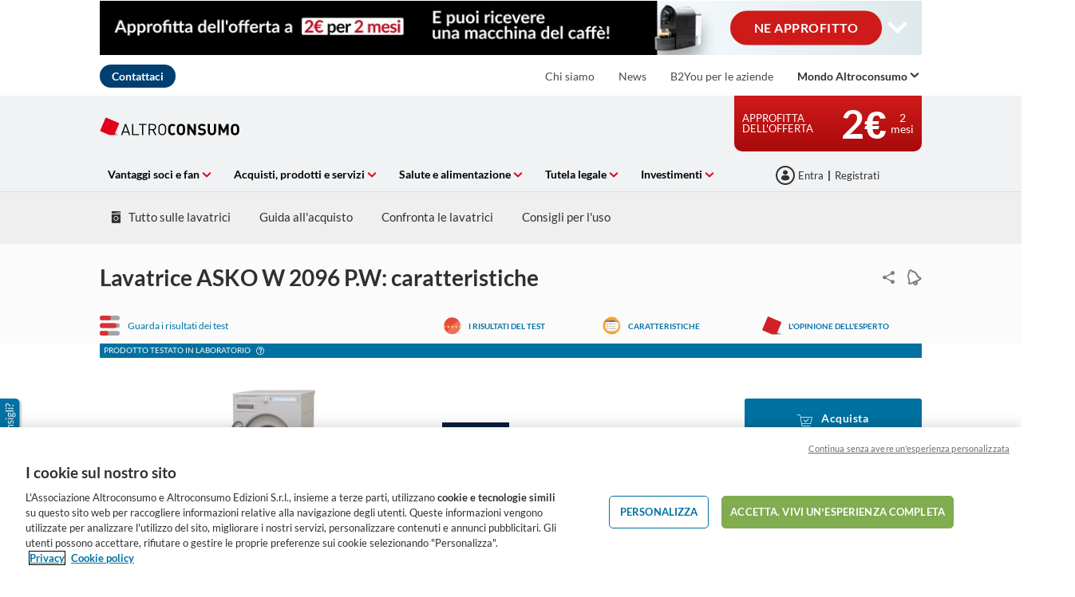

--- FILE ---
content_type: text/html; charset=utf-8
request_url: https://www.altroconsumo.it/elettrodomestici/lavatrici/comparatore/asko-w-2096-p-w/33727_70218
body_size: 58375
content:




<!DOCTYPE html>
<html class="no-js" lang="it-IT">
<head>

    <meta charset="utf-8" />
    <meta name="viewport" content="width=device-width, initial-scale=1, maximum-scale=5">

    <script type="text/javascript">var EC = EC || {};</script>
        <title>Lavatrice ASKO W 2096 P.W, test e recensione | Altroconsumo</title>
    
<meta http-equiv="content-type" content="text/html; charset=UTF-8" />
<meta http-equiv="content-language" />

<meta name="description" content="Scopri la Lavatrice ASKO W 2096 P.W: specifiche e opinioni degli esperti. Acquistala al migliori prezzo presso rivenditori selezionati." />
<meta name="keywords" content="Lavatrice,ASKO,W,2096,P.W,,test,e,recensione,|,Altroconsumo" />
<meta name="antiForgeryToken" content="FoqNUuCn2qNxip58CUjftYhENxxlNEa2nDHQ3Hov9VveiHawUKAA5ieV7J9Yav0IPwatQ0gLVU19fI2MOKgGgoFtKPA1" />
<meta name="filterOne" content="Elettrodomestici" />
<meta name="filterTwo" content="Lavatrici" />
<meta name="filterType" content="Prodotti" />
<meta name="isHub" content="False" />
<meta name="machine" content="CO-ASCIT-PRWW02" />
<meta name="robots" content="follow" />
<meta name="routingPrefix" content="" />
<meta name="scID" content="746f82da-fdd9-4333-bf66-f542d84261ac" />
<meta name="scLayoutID" content="b6e20cfb-111e-4b89-991f-8bf2ada79468" />
<meta name="SERPcustomranking" content="1000" />
<meta name="title" content="Lavatrice ASKO W 2096 P.W, test e recensione | Altroconsumo" />
<meta name="twitter:card" content="summary_large_image" />
<meta name="twitter:site" content="@Altroconsumo" />
<meta name="virtualFolder" content="/" />
<meta property="og:description" content="Scopri la Lavatrice ASKO W 2096 P.W: specifiche e opinioni degli esperti. Acquistala al migliori prezzo presso rivenditori selezionati." />
<meta property="og:image" content="https://media3.altroconsumo.it/images/6B860AFF2E7FD8054550C1115FF56A6C08AD71B4/w600-c4/Lavatrici-ASKO-W-2096-PW.jpg" />
<meta property="og:locale" content="it_IT" />
<meta property="og:site_name" content="www.altroconsumo.it" />
<meta property="og:title" content="Lavatrice ASKO W 2096 P.W, test e recensione | Altroconsumo" />
<meta property="og:type" content="article" />
<meta property="og:url" content="https://www.altroconsumo.it/elettrodomestici/lavatrici/comparatore/asko-w-2096-p-w/33727_70218" />
<link rel="manifest" href="/manifest.json" />
<link rel="canonical" href="https://www.altroconsumo.it/elettrodomestici/lavatrici/comparatore/asko-w-2096-p-w/33727_70218" />


<link rel="preconnect" href="https://p.ec-cloud.org" />
<link rel="dns-prefetch" href="https://p.ec-cloud.org" />

    
    <link rel="preconnect" href="https://cdn.cookielaw.org" />
    <link rel="dns-prefetch" href="https://cdn.cookielaw.org" />
    <!-- OneTrust Cookies Consent Notice start -->
    <script src="https://cdn.cookielaw.org/scripttemplates/otSDKStub.js" type="text/javascript" charset="UTF-8" data-domain-script="bd9aa6f3-c326-40d3-bc54-cae7a6dc608a"></script>
    <script type="text/javascript">
        function OptanonWrapper() { }
    </script>
    <!-- OneTrust Cookies Consent Notice end -->
	    <script type="text/plain" class="optanon-category-C0001">
            window.addEventListener("OTConsentApplied", function(event){ 
				window.location.reload(); 
            }); 
        </script>
    <script type="text/javascript" src="https://try.abtasty.com/3d287ea8d6e7a8670a3d02b8e691ad31.js"></script>
    
    <script>
                       dataLayer=[{"websiteType":"consumers-content","userStatus":"Anonymous","isLogin":"false","commercialIdentity":"Anonymous User","pageType":"productselectordetailwheretobuypage","contentType":"product selector","culture":"it-IT","isFake":"false","isTechnical":"false","isInternalHuman":"false","theme":"Elettrodomestici","subTheme":"Lavatrici","user_status":"not_connected","URLPage":"\"https://www.altroconsumo.it/elettrodomestici/lavatrici/comparatore/asko-w-2096-p-w/33727_70218","ItemID":"746f82da-fdd9-4333-bf66-f542d84261ac","pageLanguage":"it","productFamily":"prod Lavatrici","companyName":"prod ASKO","productName":"prod W 2096 P.W"}];
                </script>
    <script>(function (w, d, s, l, i) {
                        w[l] = w[l] || []; w[l].push({
                            'gtm.start':
                    new Date().getTime(),event:'gtm.js'});var f=d.getElementsByTagName(s)[0],
                    j=d.createElement(s),dl=l!='dataLayer'?'&l='+l:'';j.async=true;j.src=
                    'https://tag.altroconsumo.it/gtm.js?id='+i+dl;j.className='optanon-category-C0001';f.parentNode.insertBefore(j,f);
            })(window,document,'script','dataLayer','GTM-K8GMRCQ');</script>

    
        <link rel="icon" type="image/png" sizes="192x192" href="/-/media/altroconsumo/favicons/altro_192.png?rev=932af763-a34d-4076-ba71-69c3379ef460&amp;mw=192mh%3d192&amp;hash=9C83166E15B139A1A0BBAC7280575BEA">
        <link rel="apple-touch-icon" type="image/png" sizes="114x114" href="/-/media/altroconsumo/favicons/altro_114.png?rev=0a9fae10-80f7-4ed8-8744-0f79e10a716b&amp;mw=114mh%3d114&amp;hash=22FBE2EE0C08A27E900DC33F2709868C">
        <link rel="apple-touch-icon" type="image/png" sizes="120x120" href="/-/media/altroconsumo/favicons/altro_120.png?rev=6003b8ab-05ee-4eaa-a788-b61631ccb7ea&amp;mw=120mh%3d120&amp;hash=8999A70FA3A27E8D1DB3C31D7D1EC747">
        <link rel="apple-touch-icon" type="image/png" sizes="144x144" href="/-/media/altroconsumo/favicons/altro_144.png?rev=08867f85-9644-4208-bce4-06581f201f52&amp;mw=144mh%3d144&amp;hash=55812690D3A2A887009FFCFBDC54AFFF">
        <link rel="apple-touch-icon" type="image/png" sizes="152x152" href="/-/media/altroconsumo/favicons/altro_152.png?rev=7fdf8299-52af-4528-b9c2-c2093d7749c5&amp;mw=152mh%3d152&amp;hash=D8629BED64E78883A2053E5AF198C278">
        <link rel="apple-touch-icon" type="image/png" sizes="180x180" href="/-/media/altroconsumo/favicons/altro_180.png?rev=60590e52-0740-44e8-86e3-fb25ac735813&amp;mw=180mh%3d180&amp;hash=ACE48157F1D7C5D8495D7871B02F1806">
        <link rel="apple-touch-icon" type="image/png" sizes="57x57" href="/-/media/altroconsumo/favicons/altro_57.png?rev=ccb133be-b29d-4a8f-8fc1-8d2180c2a27a&amp;mw=57mh%3d57&amp;hash=2CDD7B8C129DDF09F880BAA89D0B314E">
        <link rel="apple-touch-icon" type="image/png" sizes="60x60" href="/-/media/altroconsumo/favicons/altro_60.png?rev=b672fc88-0776-4062-8998-0ce37150900f&amp;mw=60mh%3d60&amp;hash=17CFFB82574F98BE673B66BDDA2B1EC3">
        <link rel="apple-touch-icon" type="image/png" sizes="72x72" href="/-/media/altroconsumo/favicons/altro_72.png?rev=15399a68-465b-4e6d-b07a-7269893ffadc&amp;mw=72mh%3d72&amp;hash=B8AF6E9B05C730C539993A925622F5E6">
        <link rel="apple-touch-icon" type="image/png" sizes="76x76" href="/-/media/altroconsumo/favicons/altro_76.png?rev=e5a64fc3-8730-438c-8a06-9f74a64eab15&amp;mw=76mh%3d76&amp;hash=AD6DDD32C5D0EA5D7C5D8D69AA596F24">
        <link rel="icon" type="image/png" sizes="16x16" href="/-/media/altroconsumo/favicons/altro_16.png?rev=b474cfb6-f2d8-44af-a5b2-4881f48b16dc&amp;mw=16mh%3d16&amp;hash=DD72D494632B380D0A475C659D491D85">
        <link rel="icon" type="image/png" sizes="32x32" href="/-/media/altroconsumo/favicons/altro_32.png?rev=d3b8f01a-dde2-40ea-87d9-287e5cfb2bfe&amp;mw=32mh%3d32&amp;hash=A1CD216851E823D9C614FF8F1E2B911D">
        <link rel="icon" type="image/png" sizes="96x96" href="/-/media/altroconsumo/favicons/altro_96.png?rev=dd31fa27-c8e3-4c09-8254-583d5fa97053&amp;mw=96mh%3d96&amp;hash=9F2049200F9858B399A633E0D049CD74">



    
        <link rel="preload" href="https://p.ec-cloud.org/aline/fonts/it-it/lato-regular.woff2" as="font" crossorigin="anonymous" />
        <link rel="preload" href="https://p.ec-cloud.org/aline/fonts/it-it/lato-bold.woff2" as="font" crossorigin="anonymous" />
        <link rel="preload" href="https://p.ec-cloud.org/aline/fonts/it-it/lato-black.woff2" as="font" crossorigin="anonymous" />

    
    <link rel="preload" href="https://p.ec-cloud.org/vendor/jquery-ui/1.13.2-ec.1/jquery-ui.min.css" as="style" onload="this.onload=null;this.rel='stylesheet';" />
    <noscript>
        <link rel="stylesheet" href="https://p.ec-cloud.org/vendor/jquery-ui/1.13.2-ec.1/jquery-ui.min.css" />
    </noscript>


    

    
    

    <link href="https://p.ec-cloud.org/aline/components/layout/0.158.0/layout_it-it.min.css" rel="stylesheet" /><link href="https://p.ec-cloud.org/aline/components/layout/0.158.0/carousel_it-it.min.css" rel="stylesheet" /><link href="https://p.ec-cloud.org/aline/components/layout/0.158.0/buttons_it-it.min.css" rel="stylesheet" /><link href="https://p.ec-cloud.org/aline/components/layout/0.158.0/icons_it-it.min.css" rel="stylesheet" /><link href="https://p.ec-cloud.org/common/icons/0.4.0/interface/interface.min.css" rel="stylesheet" /><link href="https://p.ec-cloud.org/common/icons/0.4.0/logos/logos.min.css" rel="stylesheet" /><link href="https://p.ec-cloud.org/common/icons/0.4.0/misc/misc.min.css" rel="stylesheet" /><link href="https://p.ec-cloud.org/common/icons/0.4.0/product-selectors/product-selectors.min.css" rel="stylesheet" /><link href="https://p.ec-cloud.org/common/icons/0.4.0/theme-appliances/theme-appliances.min.css" rel="stylesheet" /><link href="https://p.ec-cloud.org/common/icons/0.4.0/theme-family/theme-family.min.css" rel="stylesheet" /><link href="https://p.ec-cloud.org/common/icons/0.4.0/theme-food/theme-food.min.css" rel="stylesheet" /><link href="https://p.ec-cloud.org/common/icons/0.4.0/theme-health/theme-health.min.css" rel="stylesheet" /><link href="https://p.ec-cloud.org/common/icons/0.4.0/theme-home/theme-home.min.css" rel="stylesheet" /><link href="https://p.ec-cloud.org/common/icons/0.4.0/theme-mobility/theme-mobility.min.css" rel="stylesheet" /><link href="https://p.ec-cloud.org/common/icons/0.4.0/theme-money/theme-money.min.css" rel="stylesheet" /><link href="https://p.ec-cloud.org/common/icons/0.4.0/theme-technology/theme-technology.min.css" rel="stylesheet" /><link href="https://p.ec-cloud.org/common/icons/0.4.0/caas/caas.min.css" rel="stylesheet" /><link href="https://p.ec-cloud.org/common/icons/0.4.0/fline/fline.min.css" rel="stylesheet" />
    <link href="https://p.ec-cloud.org/aline/components/algolia-search/0.143.0/algolia-search_it-it.min.css" rel="stylesheet" /><link href="https://p.ec-cloud.org/aline/components/hubs-navigation/0.107.0/hubs-navigation_it-it.min.css" rel="stylesheet" /><link href="https://p.ec-cloud.org/aline/components/feom-header/0.103.0/feom-header_it-it.min.css" rel="stylesheet" /><link href="https://p.ec-cloud.org/productselectors/components/payper-view/0.12.0/payper-view_it-it.min.css" rel="stylesheet" /><link href="https://p.ec-cloud.org/productselectors/components/modals-discount/0.13.0/modals-discount_it-it.min.css" rel="stylesheet" /><link href="https://p.ec-cloud.org/productselectors/components/user-actions/0.36.0/user-actions_it-it.min.css" rel="stylesheet" /><link href="https://p.ec-cloud.org/productselectors/components/detail-header-evolution/0.86.0/detail-header-evolution_it-it.min.css" rel="stylesheet" /><link href="https://p.ec-cloud.org/productselectors/components/quality-and-labels-evolution/0.85.0/quality-and-labels-evolution_it-it.min.css" rel="stylesheet" /><link rel="preload" href="https://p.ec-cloud.org/productselectors/components/extrapolated/0.5.0/extrapolated_it-it.min.css" as="style" onload="this.onload=null;this.rel='stylesheet';" /><noscript><link rel="stylesheet" href="https://p.ec-cloud.org/productselectors/components/extrapolated/0.5.0/extrapolated_it-it.min.css" /></noscript><link rel="preload" href="https://p.ec-cloud.org/productselectors/components/sirius/0.23.0/sirius_it-it.min.css" as="style" onload="this.onload=null;this.rel='stylesheet';" /><noscript><link rel="stylesheet" href="https://p.ec-cloud.org/productselectors/components/sirius/0.23.0/sirius_it-it.min.css" /></noscript><link rel="preload" href="https://p.ec-cloud.org/productselectors/components/wellness/0.49.0/wellness_it-it.min.css" as="style" onload="this.onload=null;this.rel='stylesheet';" /><noscript><link rel="stylesheet" href="https://p.ec-cloud.org/productselectors/components/wellness/0.49.0/wellness_it-it.min.css" /></noscript><link rel="preload" href="https://p.ec-cloud.org/productselectors/components/usagecost/0.12.0/usagecost_it-it.min.css" as="style" onload="this.onload=null;this.rel='stylesheet';" /><noscript><link rel="stylesheet" href="https://p.ec-cloud.org/productselectors/components/usagecost/0.12.0/usagecost_it-it.min.css" /></noscript><link href="https://p.ec-cloud.org/productselectors/components/detail-wtb-drop-alert/0.9.0/detail-wtb-drop-alert_it-it.min.css" rel="stylesheet" /><link href="https://p.ec-cloud.org/productselectors/components/wrapper-price-evolution/0.111.0/wrapper-price-evolution_it-it.min.css" rel="stylesheet" /><link href="https://p.ec-cloud.org/productselectors/components/add-to-wish-list/0.47.0/add-to-wish-list_it-it.min.css" rel="stylesheet" /><link href="https://p.ec-cloud.org/productselectors/components/detail-carousel-evolution/0.53.0/detail-carousel-evolution_it-it.min.css" rel="stylesheet" /><link href="https://p.ec-cloud.org/productselectors/components/price-trend-evolution/0.10.0/price-trend-evolution_it-it.min.css" rel="stylesheet" /><link href="https://p.ec-cloud.org/productselectors/components/title-section-evolution/0.11.0/title-section-evolution_it-it.min.css" rel="stylesheet" /><link href="https://p.ec-cloud.org/productselectors/components/price-alert-evolution/0.16.0/price-alert-evolution_it-it.min.css" rel="stylesheet" /><link href="https://p.ec-cloud.org/productselectors/components/collapsible-box/0.117.0/collapsible-box_it-it.min.css" rel="stylesheet" /><link href="https://p.ec-cloud.org/productselectors/components/convertion-banner-evolution/0.38.0/convertion-banner-evolution_it-it.min.css" rel="stylesheet" /><link href="https://p.ec-cloud.org/productselectors/components/sorter-evolution/0.25.0/sorter-evolution_it-it.min.css" rel="stylesheet" /><link href="https://p.ec-cloud.org/productselectors/components/filters-evolution/0.75.0/filters-evolution_it-it.min.css" rel="stylesheet" /><link href="https://p.ec-cloud.org/productselectors/components/user-location/0.23.0/user-location_it-it.min.css" rel="stylesheet" /><link href="https://p.ec-cloud.org/productselectors/components/price-trend/0.9.0/price-trend_it-it.min.css" rel="stylesheet" /><link href="https://p.ec-cloud.org/productselectors/components/offer-list-evolution/0.45.0/offer-list-evolution_it-it.min.css" rel="stylesheet" /><link rel="preload" href="https://p.ec-cloud.org/productselectors/components/alternative-products-evolution/0.77.0/alternative-products-evolution_it-it.min.css" as="style" onload="this.onload=null;this.rel='stylesheet';" /><noscript><link rel="stylesheet" href="https://p.ec-cloud.org/productselectors/components/alternative-products-evolution/0.77.0/alternative-products-evolution_it-it.min.css" /></noscript><link rel="preload" href="https://p.ec-cloud.org/productselectors/components/health-score/0.9.0/health-score_it-it.min.css" as="style" onload="this.onload=null;this.rel='stylesheet';" /><noscript><link rel="stylesheet" href="https://p.ec-cloud.org/productselectors/components/health-score/0.9.0/health-score_it-it.min.css" /></noscript><link rel="preload" href="https://p.ec-cloud.org/productselectors/components/cartridge-score/0.10.0/cartridge-score_it-it.min.css" as="style" onload="this.onload=null;this.rel='stylesheet';" /><noscript><link rel="stylesheet" href="https://p.ec-cloud.org/productselectors/components/cartridge-score/0.10.0/cartridge-score_it-it.min.css" /></noscript><link rel="preload" href="https://p.ec-cloud.org/productselectors/components/healthy-scale/0.30.0/healthy-scale_it-it.min.css" as="style" onload="this.onload=null;this.rel='stylesheet';" /><noscript><link rel="stylesheet" href="https://p.ec-cloud.org/productselectors/components/healthy-scale/0.30.0/healthy-scale_it-it.min.css" /></noscript><link rel="preload" href="https://p.ec-cloud.org/productselectors/components/add-to-wish-list/0.4.0/add-to-wish-list.js" as="style" onload="this.onload=null;this.rel='stylesheet';" /><noscript><link rel="stylesheet" href="https://p.ec-cloud.org/productselectors/components/add-to-wish-list/0.4.0/add-to-wish-list.js" /></noscript><link href="https://p.ec-cloud.org/productselectors/components/common/0.158.0/common_it-it.min.css" rel="stylesheet" /><link href="https://p.ec-cloud.org/productselectors/components/compare-bar/0.79.0/compare-bar_it-it.min.css" rel="stylesheet" /><link href="https://p.ec-cloud.org/productselectors/components/compare-bar-button/0.13.0/compare-bar-button_it-it.min.css" rel="stylesheet" /><link href="https://p.ec-cloud.org/aline/components/authentication-callout/0.39.0/authentication-callout_it-it.min.css" rel="stylesheet" /><link rel="preload" href="https://p.ec-cloud.org/aline/components/breadcrumbs-2/0.4.0/breadcrumbs_it-it.min.css" as="style" onload="this.onload=null;this.rel='stylesheet';" /><noscript><link rel="stylesheet" href="https://p.ec-cloud.org/aline/components/breadcrumbs-2/0.4.0/breadcrumbs_it-it.min.css" /></noscript><link rel="preload" href="https://p.ec-cloud.org/aline/components/footer-2/0.100.0/footer_it-it.min.css" as="style" onload="this.onload=null;this.rel='stylesheet';" /><noscript><link rel="stylesheet" href="https://p.ec-cloud.org/aline/components/footer-2/0.100.0/footer_it-it.min.css" /></noscript><link href="https://p.ec-cloud.org/common/widgets/ec-tooltip/0.29.0/ec-tooltip.min.css" rel="stylesheet" /><link href="https://p.ec-cloud.org/aline/components/menu-disclaimer/0.12.0/menu-disclaimer_it-it.min.css" rel="stylesheet" /><link href="https://p.ec-cloud.org/aline/components/authentication/0.50.0/authentication_it-it.min.css" rel="stylesheet" /><link rel="preload" href="https://p.ec-cloud.org/aline/components/layout/0.158.0/forms_it-it.min.css" as="style" onload="this.onload=null;this.rel='stylesheet';" /><noscript><link rel="stylesheet" href="https://p.ec-cloud.org/aline/components/layout/0.158.0/forms_it-it.min.css" /></noscript>

    
    



    
    <script async type="text/plain" src="//tglyr.co/latest.js?n=o" class="optanon-category-C0003"></script>


    <!-- videoObjectPlaceholder-45813365-2D20-471D-BE32-D15F7AE2BD4D -->
    <!-- faqObjectPlaceholder-847E165B-18CA-4F68-9930-27F9D5EF032C -->
    <!-- paywalledContentObjectPlaceholder-77C11DDF-7A41-4947-8AF6-964C9A0B58EA -->
    <!-- seoStructuredObjectsPlaceholder -->


</head>
<body>
    
        <noscript>
        <iframe src="//tag.altroconsumo.it/ns.html?id=GTM-K8GMRCQ" height="0" width="0" style="display:none;visibility:hidden"></iframe>
    </noscript>

    
    
    <script type="application/json" id="ec-beanclient-settings">
        {
            "beanApiBearerTokenUrl" :  "https://login.altroconsumo.it/",
            "salesUxIntegrityApiUrl" : "https://api.euroconsumers.org/salesuxintegrityapi",
            "memberId" : "",
            "mockBeanToken" : "",
            "clearStorage" : "False" 
        }
    </script>
    <!-- to remove after aligning dependent components-->
    <script type="application/json" id="salesuxintegrity-settings">
        {
            "salesUxIntegrityApiUrl" : "https://api.euroconsumers.org/salesuxintegrityapi",
            "memberId" : ""
        }
    </script>
    
    



    


<header class="FEOMHeader">

    



<style>
    .skin .skin__wrapper div.mobile-only {
        height: 7rem;
    }
</style>


<input type="checkbox" class="hidden skinCheckboxDesktop" id="checkbox-skin-desktop">
<input type="checkbox" class="hidden skinCheckboxMobile" id="checkbox-skin-mobile">

<script>
    
    var feomHeader = document.getElementsByClassName("FEOMHeader")[0];
    feomHeader.classList.add("hasSkinDesktop");

         if (window.sessionStorage && sessionStorage.getItem('closeSkinMobile')) {
            document.querySelector('#checkbox-skin-mobile').checked = true;
         }
         else {
            feomHeader.classList.add("hasSkinMobile");
         }
</script>

<div class="skin" data-selector="skin" data-type="ALineHeaderSkinController"
     data-rendering="ALineHeaderSkin" data-datasource="{3196967E-E509-49E1-86B4-BF0BA8FAFFD2}"
     style="background: white;">
    <div class="skin__wrapper constrained">
        <!-- desktop -->
        <div class="hide-on-mobile relative">
            <label for="checkbox-skin-desktop" class="toggler">
                <img loading="lazy" src="/-/media/altroconsumo/marketing/2026/nuovi-materiali-sito-gennaio/skin-1050x70v2.jpg?rev=7b957035-8dce-407e-85c6-130d5932c35d&amp;la=it-IT&amp;h=70&amp;mw=1050&amp;w=1050&amp;hash=3B367E14A3044AD29D2AE97291960AED" class=" collapsed" height="70" data-selector="skin-collapsed-image" alt="Approfitta dell&#39;offerta" width="1050" />
                <img loading="lazy" src="/-/media/altroconsumo/marketing/2026/nuovi-materiali-sito-gennaio/skin-1050x320.jpg?rev=e40fe742-37af-4bd0-aa8f-66a42df9b8d4&amp;la=it-IT&amp;h=320&amp;mw=1050&amp;w=1050&amp;hash=49D700FC6ED04E39C3FAE27FFB448AAB" class=" expanded" data-selector="skin-expanded-image" alt="Approfitta dell&#39;offerta" />
            </label>
            <div>
<a href="https://programmavantaggi.altroconsumo.it/offerte?site_name=CLINE&amp;prm_id_c=SKIN1I&amp;cop_id_c=PRDS&amp;par_id_c=PRDSDETA&amp;referrer=http%3a%2f%2fwww.altroconsumo.it%2felettrodomestici%2flavatrici%2fcomparatore%2fasko-w-2096-p-w%2f33727_70218" class="btn btn--pill" data-selector="skin-link" >NE APPROFITTO</a>                
                <label for="checkbox-skin-desktop" class="icon-chevron-down" style="color: white; color:White"></label>
            </div>
        </div>
            <!-- mobile -->
            <div class="flex__row no-margin mobile-only">
                <div class="flex__col flex__col-xs-1"></div>
                <div class="flex__col no-padding">
<a href="https://programmavantaggi.altroconsumo.it/offerte?site_name=CLINE&amp;prm_id_c=SKIN1I&amp;cop_id_c=PRDS&amp;par_id_c=PRDSDETA&amp;referrer=http%3a%2f%2fwww.altroconsumo.it%2felettrodomestici%2flavatrici%2fcomparatore%2fasko-w-2096-p-w%2f33727_70218" class="" data-selector="skin-mobile-link" ><img src="/-/media/altroconsumo/marketing/2026/nuovi-materiali-sito-gennaio/skin-370x70.jpg?rev=7a50839f-d11a-45ae-a084-187be45b5f38&amp;la=it-IT&amp;h=114&amp;mw=600&amp;w=600&amp;hash=EE2BD36B98012E647F376A427FF5D5D6" height="140" data-selector="skin-mobile-image" alt="Approfitta dell&#39;offerta" width="740" fetchpriority="high" /></a>                </div>
                <label for="checkbox-skin-mobile" class="flex__col flex__col-xs-1 icon-x-2 no-padding" style="color: white; color:White"></label>
            </div>
    </div>
</div>


    

    


<nav class="web4 hide-on-mobile relative no-margin" data-selector="web4" data-type="ALineHeaderWeb4Controller" data-rendering="ALineHeaderWeb4" data-datasource="{FE8718AD-7FFE-45C4-BC72-D9F2FC0FFCF2}">
    <div class="constrained">
        <div class="flex__row web4__links">
            <ul class="mainLinks">
                <li class="align-left">
<a href="https://www.altroconsumo.it/contattaci" class="contact" data-selector="web4-phone-icon" title="Contatti" >Contattaci</a>                </li>
                    <li>
                        <a href="/chisiamo" data-selector="web4-links" >Chi siamo</a>
                    </li>
                    <li>
                        <a href="/contenuti/news" data-selector="web4-links" >News</a>
                    </li>
                    <li>
                        <a href="https://b2you.altroconsumo.it/" data-selector="web4-links" >B2You per le aziende</a>
                    </li>
                                    <input type="checkbox" class="hidden" id="checkbox-allWebsites">
                    <li class="dropdown">
                        <label for="checkbox-allWebsites">
                            <span>Mondo Altroconsumo</span>
                        </label>
                        <ul class="align-left padding-medium">
                                <li>
                                    <a href="https://www.altroconsumo.it/organizzazione/" data-selector="web4-flyout-links" >Lobby &amp; Press</a>
                                </li>
                                <li>
                                    <a class="menuDisclaimerLink" data-plugin="modal" data-plugin-settings="#modal-disclaimer-menu script" data-popup-modal="true" data-popup-type="inline" data-url="https://www.altroconsumoconnect.it/?int_source=consumer&amp;int_campaign=acoconnect+&amp;int_medium=menu" href="#modal-disclaimer-menu">Altroconsumo Connect<i class="icon-external"></i></a>
                                </li>
                                <li>
                                    <a href="https://www.altroconsumo.it/vita-privata-famiglia/servizi-e-contratti/speciali/sigilli-altroconsumo" data-selector="web4-flyout-links" >Sigilli Altroconsumo</a>
                                </li>
                                <li>
                                    <a href="/community" data-selector="web4-flyout-links" >Le community</a>
                                </li>
                                <li>
                                    <a href="https://www.altroconsumo.it/contenuti/riviste" data-selector="web4-flyout-links" >Riviste</a>
                                </li>
                                <li>
                                    <a href="/vantaggi-soci-fan" data-selector="web4-flyout-links" >Vantaggi per Soci e Fan</a>
                                </li>
                                <li>
                                    <a href="https://programmavantaggi.altroconsumo.it/offerte?site_name=CLINE&amp;prm_id_c=MOBMEN1I" data-selector="web4-flyout-links" >Diventa socio</a>
                                </li>
                                <li>
                                    <a href="/festival2022" data-selector="web4-flyout-links" >FestivalFuturo</a>
                                </li>
                                <li>
                                    <a href="https://www.altroconsumo.it/store/inpratica/consumi-e-vita-pratica/agenda" data-selector="web4-flyout-links" >Agenda 2026</a>
                                </li>
                        </ul>
                    </li>
            </ul>
        </div>
    </div>
</nav>



        <input type="checkbox" class="hidden pillarCheckbox" id="checkbox-nav-pillar-1" name="pillar">
        <input type="checkbox" class="hidden pillarCheckbox" id="checkbox-nav-pillar-2" name="pillar">
        <input type="checkbox" class="hidden pillarCheckbox" id="checkbox-nav-pillar-3" name="pillar">
        <input type="checkbox" class="hidden pillarCheckbox" id="checkbox-nav-pillar-4" name="pillar">
        <input type="checkbox" class="hidden pillarCheckbox" id="checkbox-nav-pillar-5" name="pillar">
    <input type="checkbox" class="hidden pillarCheckbox" id="checkbox-nav-desktop-hamburger">
    <input type="checkbox" class="hidden" id="checkbox-nav-mobile-hamburger">
    <input type="checkbox" class="hidden" id="checkbox-nav-mobile-search">

    <div class="header">
        <div class="constrained">
            <div class="flex__row header__wrapper">
                <div class="flex__col-md-9 flex__col-xs-12 header__wrapper__common">
                    <div class="header__wrapper__common__main flex__row no-margin">
                        <div class="flex__col flex__col-xs-narrow no-padding mobile-only hamburger-mobile">
                            <label for="checkbox-nav-mobile-hamburger">
                                <i class="icon-menu"></i>
                            </label>
                        </div>
                        <div class="flex__col flex__col-xs-narrow no-padding hide-on-mobile hamburger">
                            <label for="checkbox-nav-desktop-hamburger">
                                <i class="icon-menu"></i>
                            </label>
                        </div>
                        

<div class="flex__col-md-auto flex__col-xs-auto logo" data-selector="header-logo" data-type="ALineHeaderLogoController" 
     data-rendering="ALineHeaderLogo" data-datasource="{41E13BE2-F684-4955-8531-9C41CC1996FF}">
    <a href="/">
        <img src="/-/media/altroconsumo/images/logo altroconsumo/logo-it-it.svg?rev=39e6f0b9-d2ba-4d2c-ab8d-10576436b04b&amp;la=it-IT&amp;h=68&amp;mw=300&amp;w=195&amp;hash=176DF216BC8802D1170BB96CE64EA4E3" class="no-margin" height="68" data-selector="header-logo-image" alt="altroconsumo" width="195" fetchpriority="low" />
    </a>
</div>
                        <div class="flex__col flex__col-xs-narrow no-padding mobile-only search-mobile">
                            <label for="checkbox-nav-mobile-search">
                                <i class="icon-search-2"></i>
                            </label>
                        </div>
                        


<div class="flex__col flex__col-xs-narrow no-padding mobile-only user" data-selector="personal-area-menu-mobile" data-type="ALineHeaderPersonalAreaMenuController" data-rendering="ALineHeaderPersonalAreaMenuMobile" data-datasource="{3DEA949E-F0A5-4C67-8E39-6127CF175714}">
<span data-plugin="iframeAuthentication">

            <a data-plugin="modal" data-popup-type="inline" href="#aline-authentication-modal"  
                class="login"
                data-login-url="https://login.altroconsumo.it/?wa=wsignin1.0&wtrealm=eur%3a%2f%2feuroconsumers.pro.alinesc.it-it%2f&wreply=https%3a%2f%2fwww.altroconsumo.it%2fCommonAPI%2fCommonBeanTrigger%2fSendLoginOkMessage%3fReturnUrl%3dsec%253a%252f%252frealm%252feuroconsumers.pro.sitecorecd.it-it%[base64]&ectx=Y3Q6YWxpbmVfbWVudV9sb2ctaW4ucGEtam91cm5leXM&customstyle=alineiframev3"
                data-selector="aline-authentication-modal--btn-trigger"
                data-aline-authentication-target="login"
                aria-label="La mia area personale mobile">
<!--login mobile-->            </a>
</span></div>

                        

    <div class="flex__col flex__col-md-9 flex__col-xs-12 search">
        <div id="algolia-search"></div>
    </div>
    <script>
			var EC = window.EC || {}
			EC.AlgoliaSearch = {
				appId: "274FPWXERD",
				apiKey: "cf8da7d5fdc2bbafd3de9bd2d5a591bd",
				indexName: "it-aline-pro",
				indexNameSuggestions: "it-aline-pro_query_suggestions",
				gaKey: "G-XCJSV3RD3N",
				userToken: "",
				sortByIndexName: "it-aline-pro-publication-date-desc",
				historySuggestionsIndexName: "it-aline-pro-history-suggestions",
				searchPageUrl: "https://www.altroconsumo.it/cerca",
				culture: "it-it",
				searchTerm: "",
				searchFiltersTerm: "",
				mode: 0,
				isDateVisible: true,
				pageTypesWithDate: [
      { "type": "interview-journalistic" },
      { "type": "interview-journalistic-fus" },
      { "type": "press-release" },
      { "type": "negotiated-advantage" },
      { "type": "standard-letter" },
      { "type": "standard-letter-fus" },
      { "type": "alert" },
      { "type": "alert-journalistic" },
      { "type": "alert-fus" },
      { "type": "alert-journalistic-fus" },
      { "type": "first-impression" },
      { "type": "first-impression-journalistic" },
      { "type": "first-impression-fus" },
      { "type": "first-impression-journalistic-fus" },
      { "type": "productselectorbuyingguide" },
      { "type": "complete-advice" },
      { "type": "event" },
      { "type": "event-journalistic" },
      { "type": "event-fus" },
      { "type": "event-journalistic-fus" },
      { "type": "newsflash" },
      { "type": "newsflash-journalistic" },
      { "type": "newsflash-fus" },
      { "type": "newsflash-journalistic-fus" },
      { "type": "tip" },
      { "type": "tip-journalistic" },
      { "type": "tip-fus" },
      { "type": "tip-journalistic-fus" },
      { "type": "dossier" },
      { "type": "dossier-journalistic" },
      { "type": "dossier-fus" },
      { "type": "dossier-journalistic-fus" },
      { "type": "expertanswer" },
      { "type": "testimonial" },
      { "type": "info" }
],
				labels: {
					sortBy: "Ordina per:",
					filters: "Filtri",
					clearFilters: "Cancella i filtri",
					clearSearch: "Cancella ricerca",
					result: "Risultato trovato",
					results: "Risultati trovati",
					allResults: "Risultati per \"{0}\"",
					provideSearchTerm: "Cosa vuoi cercare?",
					errorOcurred: "Si è verificato un errore",
					search: "Cerca",
					showMore: "Carica altro",
					close: "Chiudi",
					seeResults: "Risultati per",
					categoryFilter: "Categoria",
					contentTypeFilter: "Tipo di Contenuto",
					relevanceSorting: "Rilevanza",
					mostRecentSorting: "Più recente",
					autocompleteCategoryIn: "in",
					autocompleteFillQueryWith: "Cercare",
					showingResultsPagination: "{showingResults} di {totalResults} risultati mostrati",
					scrollToTop: "Torna su",
					clearHistoryLabel: "Cancella",
					recentSearchesLabel: "Ricerche recenti",
					suggestedSearchLabel: "Ricerche popolari",
                    topResultsLabel: "Risultati principali",
				},
				styles: {
   "searchResult":{
      "section":"search-results margin--bottom-xlarge",
      "resultContainer":"",
      "publicationCard":{
         "container":"",
         "section":"search-card editorial",
         "header":"search-card--header",
         "imageLink":"search-card--img search-card--img-full",
         "image":"no-margin",
         "content":"search-card--editorial-content padding--left-medium padding--right-medium margin--bottom-medium",
         "meta":"search-card--meta",
         "title":"stronger",
         "titleLink":"global-black link-underline-never",
         "description":"search-card--description margin--top-xsmall",
         "pageTypeLabel":{
            "label":"search-card--category"
         },
         "publishedDate":{
            "date":"search-card--date"
         }
      },
      "productCard":{
         "container":"product",
         "section":"search-card",
         "header":"search-card--header",
         "imageLink":"search-card--img",
         "image":"no-margin",
         "content":"search-card--content padding--left-medium padding--right-medium margin--bottom-medium",
         "title":"uppercase margin--bottom-xsmall global-black stronger align-central",
         "description":"no-margin",
         "descriptionLink":"align-central"
      },
      "authorCard":{
        "container":"author",
        "section":"search-card__author-card",
        "header":"search-card--header",
        "imageLink":"search-card--img",
        "image":"no-margin",
        "content":"search-card--content padding--left-medium padding--right-medium margin--bottom-medium",
        "title":"uppercase margin--bottom-xsmall global-black stronger align-central",
        "description":"no-margin",
        "descriptionLink":"align-central",
      },
      "hubCard":{
         "container":"",
         "section":"search-card default search-card--grey",
         "header":"search-card--header",
         "imageLink":"search-card--img",
         "image":"no-margin",
         "content":"search-card--content padding--left-medium padding--right-medium margin--bottom-medium",
         "title":"margin--bottom-xsmall global-black stronger align-central",
         "description":"default no-margin align-central"
      },
      "highlighted":"highlight-keyword",
      "showMore":{
         "container":"align-central margin--top-small",
         "label":"btn btn--primary margin--bottom-xsmall"
      },
      "pagination":{
         "container":"align-central",
         "scrollToTopContainer":"margin--top-small",
         "scrollToTopButton":"btn btn--link"
      }
   },
   "searchFilters":{
      "root":"search-filter",
      "container":"search-filter--container",
      "widget":"search-filter--widget margin--bottom-medium",
      "iconClose":"icon icon-x",
      "iconFilters":"icon icon-filters",
      "iconAccordion":"icon icon-chevron-down",
      "quantitySelected":"qtt-selected",
      "bulletSelected":"bullet-selected",
      "mobile":{
         "header":"search-filter--mobile-header",
         "headerLabel":"search-filter--mobile-header-label",
         "footer":"search-filter--mobile-footer",
         "order":"search-filter--mobile-order",
         "closeButton":"close-button btn btn--link",
         "filterButton":"filter-button btn btn--primary",
         "submitButtonsContainer":"submit-buttons",
         "resetButton":"reset-button btn btn--tertiary",
         "submitButton":"submit-button btn btn--primary",
         "iconSubmitButton":"icon icon-chevron-right"
      },
      "currentFilters":{
         "container":"search-header--between align-center",
         "label":"search-header--filter-label",
         "desktop":"search-header--desktop-filters",
         "filterTag":"search-header--filter-tag",
         "clearFiltersButton":"search-header--clear-filters btn btn--link"
      },
      "sortBy":{
         "container":"search-header--desktop-order",
         "label":"label",
         "selectContainer":"has-uniform",
         "select":"search-sorting--select"
      }
   },
   "searchBar":{
      "form":"search-bar",
      "submitButton":"button search-bar--submit",
      "iconSubmitButton":"search-bar--icon icon-search-2",
      "resetButton":"button search-bar--reset",
      "iconResetButton":"search-bar--icon icon-x"
   },
   "searchNoResults":{
      "section":"search-no-results",
      "container":"flex__row constrained padding--top-large padding--bottom-xlarge",
      "description":"flex__col-xs-12 flex__col-md-8",
      "tagLayerDiv":"tglNoResultsPageDiv",
      "contactCenter":{
         "container":"flex__col-xs-12 flex__col-md-4",
         "contactCenter":"contact-center",
         "teaserContainer":"help-teaser help-teaser--has-glyph padding-small exclude-from-print",
         "teaserIcon":"help-teaser__icon",
         "iconContainer":"icon-stack",
         "icon":"icon-font icon-stack-1x icon--inverse icon-phone",
         "title":"gamma",
         "descriptionTop":"centi spacer-large",
         "phoneNumber":"gamma strong",
         "phoneNumberIcon":"icon-phone",
         "descriptionBottom":"centi spacer-large",
         "linkContainer":"centi last",
         "link":"chevron-link--after"
      }
   }
},
			}
    </script>


                    </div>
                    

<div class="header__wrapper__common__navigation flex__row no-margin hide-on-mobile" data-selector="header-navigation-desktop" data-type="ALineHeaderNavigationController" data-rendering="ALineHeaderNavigationPillarsDesktop" data-datasource="{9E44CA01-E9CD-4D42-A62D-23F46E10868A}">

            <label class="flex__col flex__col-md-narrow" for="checkbox-nav-pillar-1">
                <span>Vantaggi soci e fan</span>
            </label>
            <label class="flex__col flex__col-md-narrow" for="checkbox-nav-pillar-2">
                <span>Acquisti, prodotti e servizi</span>
            </label>
            <label class="flex__col flex__col-md-narrow" for="checkbox-nav-pillar-3">
                <span>Salute e alimentazione</span>
            </label>
            <label class="flex__col flex__col-md-narrow" for="checkbox-nav-pillar-4">
                <span>Tutela legale</span>
            </label>
            <label class="flex__col flex__col-md-narrow" for="checkbox-nav-pillar-5">
                <span>Investimenti</span>
            </label>
</div>

                </div>
                <div class="flex__col-md-3 hide-on-mobile header__wrapper__desktop ">
                    


<div class="header__wrapper__desktop__marketing flex__row no-margin" data-selector="header-marketing-box-column" data-type="ALineHeaderMarketingController" data-rendering="ALineHeaderMarketingBoxColumn" data-datasource="{E4C7BF2B-F92F-4070-BA6B-59AD5D8CB0A1}" role="complementary">
    
        <a href="https://programmavantaggi.altroconsumo.it/offerte?site_name=CLINE&amp;prm_id_c=MNFXB1I&amp;cop_id_c=PRDS&amp;par_id_c=PRDSDETA&amp;referrer=http%3a%2f%2fwww.altroconsumo.it%2felettrodomestici%2flavatrici%2fcomparatore%2fasko-w-2096-p-w%2f33727_70218" target="_blank" class="hide-on-mobile manchette-link" aria-label="Marketing box">
            <div class="manchette column flex__row no-margin">
                <div class="text">APPROFITTA DELL&#39;OFFERTA</div>
                <div class="price">2€ </div>
                <div class="duration">2 mesi</div>
            </div>
        </a>

</div>

                    


<div class="header__wrapper__desktop__user-info flex__row no-margin" data-selector="personal-area-menu" data-type="ALineHeaderPersonalAreaMenuController" data-rendering="ALineHeaderPersonalAreaMenuDesktop" data-datasource="{3DEA949E-F0A5-4C67-8E39-6127CF175714}">
<span data-plugin="iframeAuthentication">

            <a data-plugin="modal" data-popup-type="inline" href="#aline-authentication-modal"  
                class="login"
                data-login-url="https://login.altroconsumo.it/?wa=wsignin1.0&wtrealm=eur%3a%2f%2feuroconsumers.pro.alinesc.it-it%2f&wreply=https%3a%2f%2fwww.altroconsumo.it%2fCommonAPI%2fCommonBeanTrigger%2fSendLoginOkMessage%3fReturnUrl%3dsec%253a%252f%252frealm%252feuroconsumers.pro.sitecorecd.it-it%[base64]&ectx=Y3Q6YWxpbmVfbWVudV9sb2ctaW4ucGEtam91cm5leXM&customstyle=alineiframev3"
                data-selector="aline-authentication-modal--btn-trigger"
                data-aline-authentication-target="login"
                >
<span>Entra</span>            </a>
</span>        <strong class="separator">|</strong>
            <span>
                <span data-plugin="iframeAuthentication">

            <a data-plugin="modal" data-popup-type="inline" href="#aline-authentication-modal" 
                class="register"
                data-register-url="https://login.altroconsumo.it/?wa=registeruser1.0&wtrealm=eur%3a%2f%2feuroconsumers.pro.alinesc.it-it%2f&wreply=https%3a%2f%2fwww.altroconsumo.it%2fCommonAPI%2fCommonBeanTrigger%2fSendLoginOkMessage%3fReturnUrl%3dsec%253a%252f%252frealm%252feuroconsumers.pro.sitecorecd.it-it%[base64]&ectx=Y3Q6YWxpbmVfbWVudV9yZWdpc3Rlci5wYS1qb3VybmV5cw&customstyle=alineiframev3"
                data-selector="aline-authentication-modal--btn-trigger"
                data-aline-authentication-target="register"
                >
Registrati            </a>
</span>
            </span>
</div>

                </div>
            </div>
        </div>
    </div>

    


<nav class="menu" data-selector="header-navigation" data-type="ALineHeaderNavigationController" data-rendering="ALineHeaderNavigation"
     data-datasource="{9E44CA01-E9CD-4D42-A62D-23F46E10868A}" itemscope itemtype="https://www.schema.org/SiteNavigationElement">
    <div class="constrained relative">
        <div class="flex__row menu-container">
            <ul class="level1">
                <div id="backButton" class="mobile-only" data-level="1">Indietro</div>

                    <li class="level1__item pillar-1">
                            <input type="checkbox" class="hidden level2Checkbox" id="menu-pillar-1">
                            <label for="menu-pillar-1" class="main">
                                <span>Vantaggi soci e fan</span>
                            </label>
<ul class="level2">
            <li class="level2__item" itemprop="name">
                <a href="https://www.altroconsumo.it/vantaggi-soci-fan" itemprop="url">
                    Vetrina Vantaggi
                </a>
            </li>
            <li class="level2__item" itemprop="name">
                <a href="/altroconsumoperte" itemprop="url">
                    Altroconsumo ti premia
                </a>
            </li>
            <li class="level2__item" itemprop="name">
                <a href="https://www.altroconsumo.it/vantaggi-extra/shopping/cashback" itemprop="url">
                    Cashback
                </a>
            </li>
            <li class="level2__item" itemprop="name">
                <a href="https://www.altroconsumo.it/vantaggi-extra" itemprop="url">
                    Vantaggi extra
                </a>
            </li>
            <li class="level2__item" itemprop="name">
                <a href="https://www.altroconsumo.it/store/inpratica" itemprop="url">
                    Libri InPratica
                </a>
            </li>
    </ul>
                    </li>
                    <li class="level1__item pillar-2">
                            <input type="checkbox" class="hidden level2Checkbox" id="menu-pillar-2">
                            <label for="menu-pillar-2" class="main">
                                <span>Acquisti, prodotti e servizi</span>
                            </label>
<ul class="level2">
            <li class="level2__item">
                <input type="checkbox" class="hidden level3Checkbox" id="menu-level2-c08015e294ad42e0a2a924ce83160210">
                <label for="menu-level2-c08015e294ad42e0a2a924ce83160210">
                    <span>Elettrodomestici</span>
                </label>
                
<ul class="level3">
            <li class="level3__item">
                <input type="checkbox" class="hidden level4Checkbox" id="menu-level3-99a0e9d59c864afd9f00886f450b8108">
                <label for="menu-level3-99a0e9d59c864afd9f00886f450b8108">
                    <span>Grandi elettrodomestici</span>
                </label>
                <ul class="level4">
        <li class="level4__item" itemprop="name"> 
            <a href="/elettrodomestici/lavatrici" target="_top" itemprop="url">
                Lavatrici
            </a>
        </li>
        <li class="level4__item" itemprop="name"> 
            <a href="/elettrodomestici/frigoriferi" target="_top" itemprop="url">
                Frigoriferi
            </a>
        </li>
        <li class="level4__item" itemprop="name"> 
            <a href="/elettrodomestici/lavastoviglie" target="_top" itemprop="url">
                Lavastoviglie
            </a>
        </li>
        <li class="level4__item" itemprop="name"> 
            <a href="/elettrodomestici/climatizzatori" itemprop="url">
                Climatizzatori
            </a>
        </li>
        <li class="level4__item" itemprop="name"> 
            <a href="/elettrodomestici/asciugatrici" target="_top" itemprop="url">
                Asciugatrici
            </a>
        </li>
        <li class="level4__item" itemprop="name"> 
            <a href="/elettrodomestici/lavasciuga" itemprop="url">
                Lavasciuga
            </a>
        </li>
        <li class="level4__item" itemprop="name"> 
            <a href="/elettrodomestici/forni" itemprop="url">
                Forni elettrici
            </a>
        </li>
                                            <li class="extra">
                            <div>
                                <div class="extra__info">Focus :</div>
                                    <a href="/elettrodomestici/frigoriferi/consigli/come-impostare-la-temperatura-del-frigorifero" class="extra__topic">
                                        <div class="extra__topic__type">CONSIGLI</div>
                                        <div class="extra__topic__title">Temperatura del frigo, come regolarla con i nostri consigli</div>

                                    </a>
                            </div>
                        </li>

                </ul>

            </li>
            <li class="level3__item">
                <input type="checkbox" class="hidden level4Checkbox" id="menu-level3-1228500a384f4c729e1bcae0872d8ad9">
                <label for="menu-level3-1228500a384f4c729e1bcae0872d8ad9">
                    <span>Piccoli elettrodomestici</span>
                </label>
                <ul class="level4">
        <li class="level4__item" itemprop="name"> 
            <a href="/elettrodomestici/condizionatori-portatili" itemprop="url">
                Condizionatori portatili
            </a>
        </li>
        <li class="level4__item" itemprop="name"> 
            <a href="/elettrodomestici/purificatore-aria" itemprop="url">
                Purificatori d'aria
            </a>
        </li>
        <li class="level4__item" itemprop="name"> 
            <a href="/elettrodomestici/aspirapolvere" target="_top" itemprop="url">
                Aspirapolvere
            </a>
        </li>
        <li class="level4__item" itemprop="name"> 
            <a href="/salute/cura-della-persona/consigli/consigli-luce-pulsata" itemprop="url">
                Epilatori a luce pulsata
            </a>
        </li>
        <li class="level4__item" itemprop="name"> 
            <a href="/elettrodomestici/robot-aspirapolvere" itemprop="url">
                Robot aspirapolvere
            </a>
        </li>
        <li class="level4__item" itemprop="name"> 
            <a href="/elettrodomestici/scope-elettriche" itemprop="url">
                Scope elettriche senza filo
            </a>
        </li>
        <li class="level4__item" itemprop="name"> 
            <a href="/elettrodomestici/ferri-stiro" itemprop="url">
                Ferri da stiro
            </a>
        </li>
        <li class="level4__item" itemprop="name"> 
            <a href="/elettrodomestici/forni-a-microonde" itemprop="url">
                Forni a microonde
            </a>
        </li>
                                            <li class="extra">
                            <div>
                                <div class="extra__info">Focus :</div>
                                    <a href="/elettrodomestici/piccoli-elettrodomestici/news/friggitrici-ad-aria-calda" class="extra__topic">
                                        <div class="extra__topic__type">NEWS</div>
                                        <div class="extra__topic__title">Il nostro test sulle Friggitrici ad aria: i risultati</div>

                                    </a>
                            </div>
                        </li>

                </ul>

            </li>
            <li class="level3__item">
                <input type="checkbox" class="hidden level4Checkbox" id="menu-level3-019a6a2023114a22956faf68b0a573b7">
                <label for="menu-level3-019a6a2023114a22956faf68b0a573b7">
                    <span>Piccoli elettrodomestici da cucina</span>
                </label>
                <ul class="level4">
        <li class="level4__item" itemprop="name"> 
            <a href="/elettrodomestici/friggitrici-ad-aria" itemprop="url">
                Friggitrici ad aria
            </a>
        </li>
        <li class="level4__item" itemprop="name"> 
            <a href="/elettrodomestici/macchina-caffe" itemprop="url">
                Macchine da caffè
            </a>
        </li>
        <li class="level4__item" itemprop="name"> 
            <a href="/elettrodomestici/forni-a-microonde" target="_top" itemprop="url">
                Forni a microonde
            </a>
        </li>
        <li class="level4__item" itemprop="name"> 
            <a href="/elettrodomestici/robot-cucina" itemprop="url">
                Impastatrici e Robot
            </a>
        </li>
        <li class="level4__item" itemprop="name"> 
            <a href="/elettrodomestici/piccoli-elettrodomestici/come-scegliere-estrattore-succo" itemprop="url">
                Estrattori di succo e Centrifughe
            </a>
        </li>
        <li class="level4__item" itemprop="name"> 
            <a href="/elettrodomestici/piccoli-elettrodomestici/come-scegliere-piccoli-elettrodomestici" itemprop="url">
                Frullatori a immersione
            </a>
        </li>
        <li class="level4__item" itemprop="name"> 
            <a href="/elettrodomestici/piccoli-elettrodomestici/guida-acquisto/consigli-macchine-pane" itemprop="url">
                Macchine per il pane
            </a>
        </li>
        <li class="level4__item" itemprop="name"> 
            <a href="/elettrodomestici/piccoli-elettrodomestici/guida-acquisto/consigli-macchine-gelato" itemprop="url">
                Gelatiere
            </a>
        </li>
        <li class="level4__item" itemprop="name"> 
            <a href="/elettrodomestici/macchine-sottovuoto" itemprop="url">
                Macchine per sottovuoto
            </a>
        </li>
                                            <li class="extra">
                            <div>
                                <div class="extra__info">Focus :</div>
                                    <a href="/elettrodomestici/macchina-caffe/consigli/macchina-caffe-portatile" class="extra__topic">
                                        <div class="extra__topic__type">CONSIGLI</div>
                                        <div class="extra__topic__title">Le macchine da caff&#232; portatili perfette per le tue vacanze</div>

                                    </a>
                            </div>
                        </li>

                </ul>

            </li>
            <li class="level3__item">
                <input type="checkbox" class="hidden level4Checkbox" id="menu-level3-5a5c3cebda9140eb9606ecf39cc4f376">
                <label for="menu-level3-5a5c3cebda9140eb9606ecf39cc4f376">
                    <span>Comprare al miglior prezzo</span>
                </label>
                <ul class="level4">
        <li class="level4__item" itemprop="name"> 
            <a href="/soldi/black-friday" itemprop="url">
                Black friday
            </a>
        </li>
        <li class="level4__item" itemprop="name"> 
            <a href="/migliori-offerte" itemprop="url">
                Offerte del giorno
            </a>
        </li>
                                            <li class="extra">
                            <div>
                                <div class="extra__info">Focus :</div>
                                    <a href="/elettrodomestici/piccoli-elettrodomestici/news/test-piani-induzione" class="extra__topic">
                                        <div class="extra__topic__type">NEWS</div>
                                        <div class="extra__topic__title">Piani a induzione: il test ne premia due</div>

                                    </a>
                            </div>
                        </li>

                </ul>

            </li>

        <li class="level__seeAllLink" itemprop="name">
            <a href="https://www.altroconsumo.it/elettrodomestici" itemprop="url">Tutto su &quot;Elettrodomestici&quot;</a>
        </li>
</ul>


            </li>
            <li class="level2__item">
                <input type="checkbox" class="hidden level3Checkbox" id="menu-level2-acaf8011bcce4e988f5effff50743065">
                <label for="menu-level2-acaf8011bcce4e988f5effff50743065">
                    <span>Casa e energia</span>
                </label>
                
<ul class="level3">
            <li class="level3__item">
                <input type="checkbox" class="hidden level4Checkbox" id="menu-level3-5abc3a835e064602b7586542fd908b0e">
                <label for="menu-level3-5abc3a835e064602b7586542fd908b0e">
                    <span>Casa</span>
                </label>
                <ul class="level4">
        <li class="level4__item" itemprop="name"> 
            <a href="https://horis.altroconsumo.it/it" itemprop="url">
                Horis - servizi per ristrutturare
            </a>
        </li>
        <li class="level4__item" itemprop="name"> 
            <a href="/casa-energia/casa-condominio" itemprop="url">
                Servizi di Altroconsumo per la casa
            </a>
        </li>
                                            <li class="extra">
                            <div>
                                <div class="extra__info">Focus :</div>
                                    <a href="/casa-energia/casa-condominio/speciali/servitu-di-passaggio" class="extra__topic">
                                        <div class="extra__topic__type">SPECIALI</div>
                                        <div class="extra__topic__title">Servit&#249; di passaggio: diritti, limiti e cosa fare se il vicino la ostacola </div>

                                    </a>
                            </div>
                        </li>

                </ul>

            </li>
            <li class="level3__item">
                <input type="checkbox" class="hidden level4Checkbox" id="menu-level3-db27939d612749d8b3ba8100c5b15374">
                <label for="menu-level3-db27939d612749d8b3ba8100c5b15374">
                    <span>Energia</span>
                </label>
                <ul class="level4">
        <li class="level4__item" itemprop="name"> 
            <a href="/casa-energia/elettricita-e-gas" itemprop="url">
                Tariffe Luce e Gas
            </a>
        </li>
        <li class="level4__item" itemprop="name"> 
            <a href="/casa-energia/scaldabagno-a-gas" itemprop="url">
                Scaldabagno a gas
            </a>
        </li>
        <li class="level4__item" itemprop="name"> 
            <a href="/casa-energia/caldaie-condensazione" itemprop="url">
                Caldaie a condensazione
            </a>
        </li>
        <li class="level4__item" itemprop="name"> 
            <a href="/casa-energia/riscaldamento-pompa-calore" itemprop="url">
                Riscaldamento a pompa di calore
            </a>
        </li>
        <li class="level4__item" itemprop="name"> 
            <a href="/casa-energia/scaldacqua-pompa-calore" itemprop="url">
                Scaldacqua a pompa di calore
            </a>
        </li>
        <li class="level4__item" itemprop="name"> 
            <a href="/casa-energia/energia-rinnovabile/test/fotovoltaico" itemprop="url">
                Pannelli solari
            </a>
        </li>
        <li class="level4__item" itemprop="name"> 
            <a href="/casa-energia/energia-rinnovabile" itemprop="url">
                Energia rinnovabile
            </a>
        </li>
        <li class="level4__item" itemprop="name"> 
            <a href="#" itemprop="url">
                Solare termico
            </a>
        </li>
                                            <li class="extra">
                            <div>
                                <div class="extra__info">Focus :</div>
                                    <a href="/casa-energia/elettricita-e-gas/speciali/voltura" class="extra__topic">
                                        <div class="extra__topic__type">SPECIALI</div>
                                        <div class="extra__topic__title">Voltura utenze luce e gas: costi, tempi e documenti necessari</div>

                                    </a>
                            </div>
                        </li>

                </ul>

            </li>
            <li class="level3__item">
                <input type="checkbox" class="hidden level4Checkbox" id="menu-level3-2231807b852f48c2b85396ee8e99d506">
                <label for="menu-level3-2231807b852f48c2b85396ee8e99d506">
                    <span>Climatizzazione</span>
                </label>
                <ul class="level4">
        <li class="level4__item" itemprop="name"> 
            <a href="/casa-energia/pellet/come-scegliere-stufe-a-pellet" itemprop="url">
                Stufe a pellet
            </a>
        </li>
        <li class="level4__item" itemprop="name"> 
            <a href="/casa-energia/pellet" itemprop="url">
                Pellet
            </a>
        </li>
        <li class="level4__item" itemprop="name"> 
            <a href="/casa-energia/termoventilatori" itemprop="url">
                Termoventilatori
            </a>
        </li>
        <li class="level4__item" itemprop="name"> 
            <a href="/elettrodomestici/condizionatori-portatili" itemprop="url">
                Condizionatori portatili
            </a>
        </li>
        <li class="level4__item" itemprop="name"> 
            <a href="/elettrodomestici/climatizzatori" itemprop="url">
                Condizionatori
            </a>
        </li>
        <li class="level4__item" itemprop="name"> 
            <a href="/elettrodomestici/deumidificatori" itemprop="url">
                Deumidificatori
            </a>
        </li>
        <li class="level4__item" itemprop="name"> 
            <a href="#" itemprop="url">
                Solare termico
            </a>
        </li>
                                            <li class="extra">
                            <div>
                                <div class="extra__info">Focus :</div>
                                    <a href="/elettrodomestici/climatizzatori/consigli/installare-un-nuovo-condizionatore" class="extra__topic">
                                        <div class="extra__topic__type">CONSIGLI</div>
                                        <div class="extra__topic__title">Guida all&#39;installazione del condizionatore  </div>

                                    </a>
                            </div>
                        </li>

                </ul>

            </li>
            <li class="level3__item">
                <input type="checkbox" class="hidden level4Checkbox" id="menu-level3-35d8c2409ae448b1bfa1d00ab0be9af0">
                <label for="menu-level3-35d8c2409ae448b1bfa1d00ab0be9af0">
                    <span>Casalinghi</span>
                </label>
                <ul class="level4">
        <li class="level4__item" itemprop="name"> 
            <a href="/alimentazione/padelle" itemprop="url">
                Padelle antiaderenti
            </a>
        </li>
        <li class="level4__item" itemprop="name"> 
            <a href="/casa-energia/pulizie/guida-acquisto/consigli-trapani-batteria" itemprop="url">
                Trapani a batteria
            </a>
        </li>
        <li class="level4__item" itemprop="name"> 
            <a href="/casa-energia/pulizie/guida-acquisto/consigli-trapani-filo" itemprop="url">
                Trapani a filo
            </a>
        </li>
        <li class="level4__item" itemprop="name"> 
            <a href="#" itemprop="url">
                Lampadine LED
            </a>
        </li>
        <li class="level4__item" itemprop="name"> 
            <a href="/alimentazione/caraffe-filtranti" itemprop="url">
                Caraffe filtranti
            </a>
        </li>
        <li class="level4__item" itemprop="name"> 
            <a href="/salute/cura-della-persona/test/fazzoletti" itemprop="url">
                Fazzoletti di carta
            </a>
        </li>
        <li class="level4__item" itemprop="name"> 
            <a href="/alimentazione/gasatori-acqua" itemprop="url">
                Gasatori d'acqua
            </a>
        </li>
        <li class="level4__item" itemprop="name"> 
            <a href="/alimentazione/carta-da-cucina" itemprop="url">
                Carta da cucina
            </a>
        </li>
                                            <li class="extra">
                            <div>
                                <div class="extra__info">Focus :</div>
                                    <a href="/alimentazione/acqua/calcola-risparmia/analisi-acqua" class="extra__topic">
                                        <div class="extra__topic__type">CALCOLATORE</div>
                                        <div class="extra__topic__title">Acqua del rubinetto: fai analizzare quella di casa</div>

                                    </a>
                            </div>
                        </li>

                </ul>

            </li>
            <li class="level3__item">
                <input type="checkbox" class="hidden level4Checkbox" id="menu-level3-a3acad2b4d01496aa4e951f9ee59bc70">
                <label for="menu-level3-a3acad2b4d01496aa4e951f9ee59bc70">
                    <span>Letti e materassi</span>
                </label>
                <ul class="level4">
        <li class="level4__item" itemprop="name"> 
            <a href="/casa-energia/materassi" target="_top" itemprop="url">
                Materassi
            </a>
        </li>
        <li class="level4__item" itemprop="name"> 
            <a href="/casa-energia/topper-materassi" itemprop="url">
                Topper per materasso
            </a>
        </li>
        <li class="level4__item" itemprop="name"> 
            <a href="/casa-energia/materassi/come-scegliere-piumone" itemprop="url">
                Piumoni letto
            </a>
        </li>
                                            <li class="extra">
                            <div>
                                <div class="extra__info">Focus :</div>
                                    <a href="/casa-energia/materassi/consigli/materasso-per-il-mal-di-schiena" class="extra__topic">
                                        <div class="extra__topic__type">CONSIGLI</div>
                                        <div class="extra__topic__title">Che tipo di materasso scegliere per il mal di schiena?</div>

                                    </a>
                            </div>
                        </li>

                </ul>

            </li>
            <li class="level3__item">
                <input type="checkbox" class="hidden level4Checkbox" id="menu-level3-61a568d6935944d7bfe488d07427046a">
                <label for="menu-level3-61a568d6935944d7bfe488d07427046a">
                    <span>Detersivi per la casa</span>
                </label>
                <ul class="level4">
        <li class="level4__item" itemprop="name"> 
            <a href="/casa-energia/detergenti-vetri" itemprop="url">
                Detergenti per vetri
            </a>
        </li>
        <li class="level4__item" itemprop="name"> 
            <a href="/elettrodomestici/detersivi-lavastoviglie" itemprop="url">
                Detersivi per lavastoviglie
            </a>
        </li>
        <li class="level4__item" itemprop="name"> 
            <a href="/casa-energia/disincrostante-wc" itemprop="url">
                Disincrostanti per il WC
            </a>
        </li>
        <li class="level4__item" itemprop="name"> 
            <a href="/elettrodomestici/detersivi-per-piatti" itemprop="url">
                Detersivi per i piatti
            </a>
        </li>
        <li class="level4__item" itemprop="name"> 
            <a href="/casa-energia/pulizie/detersivi-bagno-comparatore" itemprop="url">
                Detersivi per il bagno
            </a>
        </li>
        <li class="level4__item" itemprop="name"> 
            <a href="/casa-energia/pulizie/sgrassatore-comparatore" itemprop="url">
                Sgrassatori
            </a>
        </li>
        <li class="level4__item" itemprop="name"> 
            <a href="/casa-energia/pulizie/guida-acquisto/sgorgatori" itemprop="url">
                Sgorgatori
            </a>
        </li>
                                            <li class="extra">
                            <div>
                                <div class="extra__info">Focus :</div>
                                    <a href="/casa-energia/pulizie/consigli/acido-citrico" class="extra__topic">
                                        <div class="extra__topic__type">CONSIGLI</div>
                                        <div class="extra__topic__title">Acido citrico: che cos&#39;&#232;, a cosa serve e come utilizzarlo in casa</div>

                                    </a>
                            </div>
                        </li>

                </ul>

            </li>
            <li class="level3__item">
                <input type="checkbox" class="hidden level4Checkbox" id="menu-level3-48b56aa3f5104eccb032fbb13c9790b5">
                <label for="menu-level3-48b56aa3f5104eccb032fbb13c9790b5">
                    <span>Detersivi per il bucato</span>
                </label>
                <ul class="level4">
        <li class="level4__item" itemprop="name"> 
            <a href="/elettrodomestici/detersivi-bucato/come-scegliere-detersivi-delicati" itemprop="url">
                Detersivi delicati
            </a>
        </li>
        <li class="level4__item" itemprop="name"> 
            <a href="/elettrodomestici/detersivi-bucato" itemprop="url">
                Detersivi per il bucato
            </a>
        </li>
        <li class="level4__item" itemprop="name"> 
            <a href="/elettrodomestici/ammorbidenti" itemprop="url">
                Ammorbidenti per il bucato
            </a>
        </li>
                                            <li class="extra">
                            <div>
                                <div class="extra__info">Focus :</div>
                                    <a href="/elettrodomestici/detersivi-bucato/consigli/profumatori-per-bucato-lavatrice-e-a-mano" class="extra__topic">
                                        <div class="extra__topic__type">CONSIGLI</div>
                                        <div class="extra__topic__title">Profumatori per bucato: davvero utili? E quale scegliere?</div>

                                    </a>
                            </div>
                        </li>

                </ul>

            </li>

        <li class="level__seeAllLink" itemprop="name">
            <a href="https://www.altroconsumo.it/casa-energia" itemprop="url">Tutto su &quot;Casa e energia&quot;</a>
        </li>
</ul>


            </li>
            <li class="level2__item">
                <input type="checkbox" class="hidden level3Checkbox" id="menu-level2-ceb97474e215473383a41977a962a445">
                <label for="menu-level2-ceb97474e215473383a41977a962a445">
                    <span>Vita privata e famiglia</span>
                </label>
                
<ul class="level3">
            <li class="level3__item">
                <input type="checkbox" class="hidden level4Checkbox" id="menu-level3-d1c6bdfdf2054e5aaa498c170765faa0">
                <label for="menu-level3-d1c6bdfdf2054e5aaa498c170765faa0">
                    <span>Genitori e bambini</span>
                </label>
                <ul class="level4">
        <li class="level4__item" itemprop="name"> 
            <a href="/vita-privata-famiglia/mamme-e-bimbi" itemprop="url">
                Mondo infanzia
            </a>
        </li>
        <li class="level4__item" itemprop="name"> 
            <a href="/vita-privata-famiglia/mamme-e-bimbi/pannolini-per-bambini-comparatore" itemprop="url">
                Pannolini neonati e bambini
            </a>
        </li>
        <li class="level4__item" itemprop="name"> 
            <a href="/vita-privata-famiglia/mamme-e-bimbi/consigli/come-scegliere-penne-cancellabili" itemprop="url">
                Penne cancellabili
            </a>
        </li>
        <li class="level4__item" itemprop="name"> 
            <a href="/vita-privata-famiglia/mamme-e-bimbi/salviette-comparatore" itemprop="url">
                Salviette per bambini
            </a>
        </li>
        <li class="level4__item" itemprop="name"> 
            <a href="/vita-privata-famiglia/mamme-e-bimbi/test/seggiolone" itemprop="url">
                Seggioloni per bambini
            </a>
        </li>
        <li class="level4__item" itemprop="name"> 
            <a href="/vita-privata-famiglia/mamme-e-bimbi/guida-acquisto/consigli-creme-cambio" itemprop="url">
                Creme per cambio pannolino
            </a>
        </li>
        <li class="level4__item" itemprop="name"> 
            <a href="/vita-privata-famiglia/mamme-e-bimbi/antipidocchi-comparatore" itemprop="url">
                Trattamento anti-pidocchi
            </a>
        </li>
        <li class="level4__item" itemprop="name"> 
            <a href="/vita-privata-famiglia/mamme-e-bimbi/news/asili-nido-2022" itemprop="url">
                Asili nido
            </a>
        </li>
                                            <li class="extra">
                            <div>
                                <div class="extra__info">Focus :</div>
                                    <a href="/vita-privata-famiglia/mamme-e-bimbi/news/bonus-asilo-nido" class="extra__topic">
                                        <div class="extra__topic__type">NEWS</div>
                                        <div class="extra__topic__title">Bonus asilo nido: come funziona, a chi spetta e tutte le novit&#224; per il 2026</div>

                                    </a>
                            </div>
                        </li>

                </ul>

            </li>
            <li class="level3__item">
                <input type="checkbox" class="hidden level4Checkbox" id="menu-level3-46549e3c7fb74db68fabf3963749a03e">
                <label for="menu-level3-46549e3c7fb74db68fabf3963749a03e">
                    <span>Trasporto bambini</span>
                </label>
                <ul class="level4">
        <li class="level4__item" itemprop="name"> 
            <a href="/vita-privata-famiglia/seggiolini-auto" itemprop="url">
                Seggiolini per auto
            </a>
        </li>
        <li class="level4__item" itemprop="name"> 
            <a href="/vita-privata-famiglia/mamme-e-bimbi/guida-acquisto/consigli-passeggini" itemprop="url">
                Passeggini per bambini
            </a>
        </li>
                                            <li class="extra">
                            <div>
                                <div class="extra__info">Focus :</div>
                                    <a href="/vita-privata-famiglia/seggiolini-auto/news/sistemi-antiabbandono" class="extra__topic">
                                        <div class="extra__topic__type">NEWS</div>
                                        <div class="extra__topic__title">Dispositivo anti abbandono: come funziona, cosa dice la legge e quale tipo scegliere</div>

                                    </a>
                            </div>
                        </li>

                </ul>

            </li>
            <li class="level3__item">
                <input type="checkbox" class="hidden level4Checkbox" id="menu-level3-c8b98dd1ac334114b5286efb59713d05">
                <label for="menu-level3-c8b98dd1ac334114b5286efb59713d05">
                    <span>Gestione casa</span>
                </label>
                <ul class="level4">
        <li class="level4__item" itemprop="name"> 
            <a href="/vita-privata-famiglia/vivere-sostenibile" itemprop="url">
                Vivere sostenibile
            </a>
        </li>
        <li class="level4__item" itemprop="name"> 
            <a href="/casa-energia/casa-condominio" itemprop="url">
                Servizi di Altroconsumo per la casa
            </a>
        </li>
        <li class="level4__item" itemprop="name"> 
            <a href="/soldi/mutui/calcola-risparmia/mutui-confronta-e-scegli" itemprop="url">
                Mutui
            </a>
        </li>
        <li class="level4__item" itemprop="name"> 
            <a href="/soldi/assicurazioni/calcola-risparmia/rc-capo-famiglia" itemprop="url">
                Assicurazione capofamiglia
            </a>
        </li>
                                            <li class="extra">
                            <div>
                                <div class="extra__info">Focus :</div>
                                    <a href="/casa-energia/casa-condominio/consigli/comprare-casa" class="extra__topic">
                                        <div class="extra__topic__type">CONSIGLI</div>
                                        <div class="extra__topic__title">Cosa controllare prima di comprare casa</div>

                                    </a>
                            </div>
                        </li>

                </ul>

            </li>
            <li class="level3__item">
                <input type="checkbox" class="hidden level4Checkbox" id="menu-level3-d968f8dc207449f5ac7a75db1ba0cda0">
                <label for="menu-level3-d968f8dc207449f5ac7a75db1ba0cda0">
                    <span>Sostenibilita</span>
                </label>
                <ul class="level4">
        <li class="level4__item" itemprop="name"> 
            <a href="/vita-privata-famiglia/vivere-sostenibile" itemprop="url">
                Vivere sostenibile
            </a>
        </li>
                                            <li class="extra">
                            <div>
                                <div class="extra__info">Focus :</div>
                                    <a href="/vita-privata-famiglia/vivere-sostenibile/news/passaporto-digitale-dei-prdotti" class="extra__topic">
                                        <div class="extra__topic__type">NEWS</div>
                                        <div class="extra__topic__title">Passaporto digitale del prodotto: cos&#39;&#232; e cosa dicono gli utenti</div>

                                    </a>
                            </div>
                        </li>

                </ul>

            </li>
            <li class="level3__item">
                <input type="checkbox" class="hidden level4Checkbox" id="menu-level3-1547c7b469fd461686cc41c4b6739ae6">
                <label for="menu-level3-1547c7b469fd461686cc41c4b6739ae6">
                    <span>Animali domestici</span>
                </label>
                <ul class="level4">
        <li class="level4__item" itemprop="name"> 
            <a href="/vita-privata-famiglia/animali-domestici/consigli/come-scegliere-lettiera-gatto" itemprop="url">
                Come trovare la lettiera ideale per il tuo gatto
            </a>
        </li>
        <li class="level4__item" itemprop="name"> 
            <a href="/alimentazione/cibo-per-cani" itemprop="url">
                Cibo per cani
            </a>
        </li>
        <li class="level4__item" itemprop="name"> 
            <a href="/alimentazione/cibo-per-gatti" itemprop="url">
                Cibo per gatti
            </a>
        </li>
        <li class="level4__item" itemprop="name"> 
            <a href="/soldi/assicurazioni/news/polizze-per-gli-animali-domestici-quale-scegliere" itemprop="url">
                Polizze per gli animali domestici, quale scegliere?
            </a>
        </li>
        <li class="level4__item" itemprop="name"> 
            <a href="/vita-privata-famiglia/viaggi-tempo-libero/speciali/in-vacanza-con-il-cane" itemprop="url">
                Viaggi con il tuo amico a 4 zampe? Documenti necessari e consigli pratici
            </a>
        </li>
        <li class="level4__item" itemprop="name"> 
            <a href="/soldi/730/consigli/spese-veterinarie" itemprop="url">
                Spese veterinarie nel 730: come ottenere il massimo rimborso per i tuoi animali
            </a>
        </li>
                                            <li class="extra">
                            <div>
                                <div class="extra__info">Focus :</div>
                                    <a href="/vita-privata-famiglia/animali-domestici/speciali/costi-cure-veterinarie-per-cani-e-gatti" class="extra__topic">
                                        <div class="extra__topic__type">SPECIALI</div>
                                        <div class="extra__topic__title">Quanto ci costano davvero le cure veterinarie per cani e gatti?</div>

                                    </a>
                            </div>
                        </li>

                </ul>

            </li>
            <li class="level3__item">
                <input type="checkbox" class="hidden level4Checkbox" id="menu-level3-cd4d393373b1438b99cca34a6d23b637">
                <label for="menu-level3-cd4d393373b1438b99cca34a6d23b637">
                    <span>Viaggi</span>
                </label>
                <ul class="level4">
        <li class="level4__item" itemprop="name"> 
            <a href="/vita-privata-famiglia/viaggi-tempo-libero" itemprop="url">
                Viaggi e vacanze
            </a>
        </li>
                                            <li class="extra">
                            <div>
                                <div class="extra__info">Focus :</div>
                                    <a href="/vita-privata-famiglia/viaggi-tempo-libero/speciali/se-la-vacanza-e-andata-male" class="extra__topic">
                                        <div class="extra__topic__type">SPECIALI</div>
                                        <div class="extra__topic__title">Come prenotare la casa vacanza senza brutte sorprese</div>

                                    </a>
                            </div>
                        </li>

                </ul>

            </li>

        <li class="level__seeAllLink" itemprop="name">
            <a href="https://www.altroconsumo.it/vita-privata-famiglia" itemprop="url">Tutto su &quot;vita privata e famiglia&quot;</a>
        </li>
</ul>


            </li>
            <li class="level2__item">
                <input type="checkbox" class="hidden level3Checkbox" id="menu-level2-b9a1be8642024b139928424062666f7d">
                <label for="menu-level2-b9a1be8642024b139928424062666f7d">
                    <span>Soldi</span>
                </label>
                
<ul class="level3">
            <li class="level3__item">
                <input type="checkbox" class="hidden level4Checkbox" id="menu-level3-b51aedad428648ef99c945675ece6cf3">
                <label for="menu-level3-b51aedad428648ef99c945675ece6cf3">
                    <span>Truffe e sicurezza</span>
                </label>
                <ul class="level4">
        <li class="level4__item" itemprop="name"> 
            <a href="/soldi/truffe/segnala-truffa" itemprop="url">
                Segnala una truffa
            </a>
        </li>
        <li class="level4__item" itemprop="name"> 
            <a href="/soldi/truffe" itemprop="url">
                Tutto sulle truffe
            </a>
        </li>
                                            <li class="extra">
                            <div>
                                <div class="extra__info">Focus :</div>
                                    <a href="/soldi/truffe/news/truffa-doppio-spid" class="extra__topic">
                                        <div class="extra__topic__type">NEWS</div>
                                        <div class="extra__topic__title">Spid rubato e rimborsi 730 a rischio: attenzione alla truffa del “doppio Spid”</div>

                                    </a>
                            </div>
                        </li>

                </ul>

            </li>
            <li class="level3__item">
                <input type="checkbox" class="hidden level4Checkbox" id="menu-level3-c4292b9170be4caca0225ce7da9f69c2">
                <label for="menu-level3-c4292b9170be4caca0225ce7da9f69c2">
                    <span>Prestiti personali</span>
                </label>
                <ul class="level4">
        <li class="level4__item" itemprop="name"> 
            <a href="/soldi/prestiti-personali" itemprop="url">
                Prestiti personali
            </a>
        </li>
        <li class="level4__item" itemprop="name"> 
            <a href="/soldi/prestiti-personali/calcolatore/rimborso-estizione-prestiti" itemprop="url">
                Calcolatore estinzione anticipata del prestito
            </a>
        </li>
        <li class="level4__item" itemprop="name"> 
            <a href="/soldi/mutui/calcola-risparmia/tasso-usuraio" itemprop="url">
                Calcolatore tassi usurai
            </a>
        </li>
                                            <li class="extra">
                            <div>
                                <div class="extra__info">Focus :</div>
                                    <a href="/soldi/prestiti-personali/consigli/chiedere-un-prestito" class="extra__topic">
                                        <div class="extra__topic__type">CONSIGLI</div>
                                        <div class="extra__topic__title">5 cose da sapere prima di chiedere un prestito (per non farsi fregare)</div>

                                    </a>
                            </div>
                        </li>

                </ul>

            </li>
            <li class="level3__item">
                <input type="checkbox" class="hidden level4Checkbox" id="menu-level3-adfaa4516293497f9dadefe3579ee565">
                <label for="menu-level3-adfaa4516293497f9dadefe3579ee565">
                    <span>Mutui</span>
                </label>
                <ul class="level4">
        <li class="level4__item" itemprop="name"> 
            <a href="/soldi/mutui/calcola-risparmia/mutui-confronta-e-scegli" itemprop="url">
                Mutui
            </a>
        </li>
        <li class="level4__item" itemprop="name"> 
            <a href="/soldi/mutui/calcola-risparmia/rata-giusta-mutuo" itemprop="url">
                Calcolatore rata giusta per il tuo stipendio
            </a>
        </li>
        <li class="level4__item" itemprop="name"> 
            <a href="/soldi/mutui/calcola-risparmia/surroga" itemprop="url">
                Calcolatore risarcimento per ritardo nella surroga
            </a>
        </li>
        <li class="level4__item" itemprop="name"> 
            <a href="/soldi/prestiti-personali/calcolatore/calcola-taeg" itemprop="url">
                Calcolatore Taeg
            </a>
        </li>
        <li class="level4__item" itemprop="name"> 
            <a href="/soldi/mutui/calcola-risparmia/tasso-usuraio" itemprop="url">
                Calcolatore tassi usurai
            </a>
        </li>
                                            <li class="extra">
                            <div>
                                <div class="extra__info">Focus :</div>
                                    <a href="/soldi/mutui/consigli/tassi-mutui-cosa-fare" class="extra__topic">
                                        <div class="extra__topic__type">CONSIGLI</div>
                                        <div class="extra__topic__title">Mutui: la BCE lascia i tassi invariati, ma il tasso fisso continua a salire</div>

                                    </a>
                            </div>
                        </li>

                </ul>

            </li>
            <li class="level3__item">
                <input type="checkbox" class="hidden level4Checkbox" id="menu-level3-682394f6dd5e4f4894e248ca4b1ba1e4">
                <label for="menu-level3-682394f6dd5e4f4894e248ca4b1ba1e4">
                    <span>Banche</span>
                </label>
                <ul class="level4">
        <li class="level4__item" itemprop="name"> 
            <a href="/soldi/prestiti-personali" itemprop="url">
                Prestiti personali
            </a>
        </li>
        <li class="level4__item" itemprop="name"> 
            <a href="/soldi/mutui/calcola-risparmia/mutui-confronta-e-scegli" itemprop="url">
                Mutui
            </a>
        </li>
        <li class="level4__item" itemprop="name"> 
            <a href="/soldi/carte-di-credito/calcola-risparmia/carte-di-credito-confronta-e-scegli" itemprop="url">
                Carte di credito
            </a>
        </li>
        <li class="level4__item" itemprop="name"> 
            <a href="/soldi/conti-correnti/calcola-risparmia/conti-correnti-confronta-e-scegli" itemprop="url">
                Conto corrente
            </a>
        </li>
        <li class="level4__item" itemprop="name"> 
            <a href="/soldi/carte-di-credito/calcola-risparmia/carte-prepagate-confronta-e-scegli" itemprop="url">
                Carte prepagate
            </a>
        </li>
        <li class="level4__item" itemprop="name"> 
            <a href="/soldi/conti-correnti/calcola-risparmia/conti-deposito-confronta-e-scegli" itemprop="url">
                Conto deposito
            </a>
        </li>
        <li class="level4__item" itemprop="name"> 
            <a href="/soldi/carte-di-credito/calcola-risparmia/carte-revolving" itemprop="url">
                Carte revolving
            </a>
        </li>
        <li class="level4__item" itemprop="name"> 
            <a href="/soldi/conti-correnti/calcola-risparmia/classifica/banche" itemprop="url">
                Classifica affidabilità banche
            </a>
        </li>
                                            <li class="extra">
                            <div>
                                <div class="extra__info">Focus :</div>
                                    <a href="/soldi/conti-correnti/news/inchiesta-soddisfazione-banche" class="extra__topic">
                                        <div class="extra__topic__type">NEWS</div>
                                        <div class="extra__topic__title">Banche, la classifica delle pi&#249; apprezzate dai clienti</div>

                                    </a>
                            </div>
                        </li>

                </ul>

            </li>
            <li class="level3__item">
                <input type="checkbox" class="hidden level4Checkbox" id="menu-level3-0ff237b67cc14a0fa1d45d3353baef74">
                <label for="menu-level3-0ff237b67cc14a0fa1d45d3353baef74">
                    <span>Assicurazioni</span>
                </label>
                <ul class="level4">
        <li class="level4__item"> 
            <a class="menuDisclaimerLink" data-plugin="modal" data-plugin-settings="#modal-disclaimer-menu script" data-popup-modal="true" data-popup-type="inline" data-url="https://www.altroconsumoconnect.it/assicurazioni-auto/compila-profilo/targa" href="#modal-disclaimer-menu">Assicurazione Auto<i class="icon-external"></i></a>
        </li>
        <li class="level4__item"> 
            <a class="menuDisclaimerLink" data-plugin="modal" data-plugin-settings="#modal-disclaimer-menu script" data-popup-modal="true" data-popup-type="inline" data-url="https://www.altroconsumoconnect.it/assicurazioni-moto/compila-profilo/targa" href="#modal-disclaimer-menu">Assicurazione Moto<i class="icon-external"></i></a>
        </li>
        <li class="level4__item" itemprop="name"> 
            <a href="/soldi/assicurazioni/calcola-risparmia/polizze-protezione-vita" itemprop="url">
                Assicurazione Vita
            </a>
        </li>
        <li class="level4__item" itemprop="name"> 
            <a href="/soldi/assicurazioni/speciali/assicurazione-rc-capofamiglia" itemprop="url">
                Assicurazione Capofamiglia
            </a>
        </li>
                                            <li class="extra">
                            <div>
                                <div class="extra__info">Focus :</div>
                                    <a href="/soldi/assicurazioni/news/arbitro-assicurativo" class="extra__topic">
                                        <div class="extra__topic__type">NEWS</div>
                                        <div class="extra__topic__title">Arriva l&#39;Arbitro assicurativo: costi e modalit&#224; per farsi valere contro le assicurazioni</div>

                                    </a>
                            </div>
                        </li>

                </ul>

            </li>
            <li class="level3__item">
                <input type="checkbox" class="hidden level4Checkbox" id="menu-level3-1b71688888be48fa8bfe165bb5f8394c">
                <label for="menu-level3-1b71688888be48fa8bfe165bb5f8394c">
                    <span>Imposte e Tasse</span>
                </label>
                <ul class="level4">
        <li class="level4__item" itemprop="name"> 
            <a href="/soldi/imposte-e-tasse" target="_top" itemprop="url">
                Imposte e tasse
            </a>
        </li>
        <li class="level4__item" itemprop="name"> 
            <a href="/soldi/ecobonus" itemprop="url">
                Ecobonus
            </a>
        </li>
        <li class="level4__item" itemprop="name"> 
            <a href="/soldi/lavoro-pensione" target="_top" itemprop="url">
                Lavoro e pensione
            </a>
        </li>
        <li class="level4__item" itemprop="name"> 
            <a href="/soldi/730" itemprop="url">
                Tutto sul 730
            </a>
        </li>
        <li class="level4__item" itemprop="name"> 
            <a href="/soldi/mutui/calcola-risparmia/rata-giusta-mutuo" itemprop="url">
                Rata giusta per tuo stipendio
            </a>
        </li>
        <li class="level4__item" itemprop="name"> 
            <a href="/casa-energia/casa-condominio" itemprop="url">
                Servizi di Altroconsumo per la casa
            </a>
        </li>
                                            <li class="extra">
                            <div>
                                <div class="extra__info">Focus :</div>
                                    <a href="/soldi/imposte-e-tasse/news/nuova-imu" class="extra__topic">
                                        <div class="extra__topic__type">NEWS</div>
                                        <div class="extra__topic__title">IMU: la guida completa. Ti aiuta Altroconsumo a calcolare le rate</div>

                                    </a>
                            </div>
                        </li>

                </ul>

            </li>
            <li class="level3__item">
                <input type="checkbox" class="hidden level4Checkbox" id="menu-level3-79bfcd13df204bc4a6659b44d67b5194">
                <label for="menu-level3-79bfcd13df204bc4a6659b44d67b5194">
                    <span>Spese &amp; Consumi</span>
                </label>
                <ul class="level4">
        <li class="level4__item" itemprop="name"> 
            <a href="/soldi/black-friday" itemprop="url">
                Black Friday
            </a>
        </li>
        <li class="level4__item" itemprop="name"> 
            <a href="/casa-energia/elettricita-e-gas" itemprop="url">
                Luce e Gas
            </a>
        </li>
        <li class="level4__item" itemprop="name"> 
            <a href="/casa-energia/caldaie-condensazione" target="_top" itemprop="url">
                Costi riscaldamento
            </a>
        </li>
        <li class="level4__item" itemprop="name"> 
            <a href="/hi-tech/internet-telefono/calcola-risparmia/telefono-internet-confronta-offerte" itemprop="url">
                Internet e telefono fisso
            </a>
        </li>
        <li class="level4__item" itemprop="name"> 
            <a href="/migliori-offerte" itemprop="url">
                Offerte del giorno
            </a>
        </li>
        <li class="level4__item" itemprop="name"> 
            <a href="/hi-tech/tariffe-mobile/simulatore" itemprop="url">
                Tariffe cellulari
            </a>
        </li>
        <li class="level4__item" itemprop="name"> 
            <a href="/alimentazione/fare-la-spesa" itemprop="url">
                Fare la spesa
            </a>
        </li>
        <li class="level4__item" itemprop="name"> 
            <a href="#" itemprop="url">
                Clear 2.0
            </a>
        </li>
        <li class="level4__item" itemprop="name"> 
            <a href="/hi-tech/internet-telefono/test/negozi-online" itemprop="url">
                Negozi online
            </a>
        </li>
                                            <li class="extra">
                            <div>
                                <div class="extra__info">Focus :</div>
                                    <a href="/casa-energia/elettricita-e-gas/news/maxi-bollette-luce-gas" class="extra__topic">
                                        <div class="extra__topic__type">NEWS</div>
                                        <div class="extra__topic__title">Conguaglio in bolletta: cosa fare e come difendersi</div>

                                    </a>
                            </div>
                        </li>

                </ul>

            </li>
            <li class="level3__item">
                <input type="checkbox" class="hidden level4Checkbox" id="menu-level3-17fbe67782ca4679b4891b21ba6bba0b">
                <label for="menu-level3-17fbe67782ca4679b4891b21ba6bba0b">
                    <span>Confronta tariffe</span>
                </label>
                <ul class="level4">
        <li class="level4__item" itemprop="name"> 
            <a href="/confronta-tariffe" itemprop="url">
                Vai a comparatori di servizi
            </a>
        </li>
                                            <li class="extra">
                            <div>
                                <div class="extra__info">Focus :</div>
                                    <a href="/soldi/conti-correnti/speciali/quanto-costa-il-conto-corrente" class="extra__topic">
                                        <div class="extra__topic__type">SPECIALI</div>
                                        <div class="extra__topic__title">10 consigli per risparmiare sui costi del tuo conto corrente</div>

                                    </a>
                            </div>
                        </li>

                </ul>

            </li>

        <li class="level__seeAllLink" itemprop="name">
            <a href="https://www.altroconsumo.it/soldi" itemprop="url">Tutto su &quot;Soldi&quot;</a>
        </li>
</ul>


            </li>
            <li class="level2__item">
                <input type="checkbox" class="hidden level3Checkbox" id="menu-level2-2fcce2e4d72148f0a05d2c9fa3d52832">
                <label for="menu-level2-2fcce2e4d72148f0a05d2c9fa3d52832">
                    <span>Hi Tech</span>
                </label>
                
<ul class="level3">
            <li class="level3__item">
                <input type="checkbox" class="hidden level4Checkbox" id="menu-level3-088853d3f3cb465696441eebcc926400">
                <label for="menu-level3-088853d3f3cb465696441eebcc926400">
                    <span>Intelligenza Artificiale</span>
                </label>
                <ul class="level4">
        <li class="level4__item" itemprop="name"> 
            <a href="/hi-tech/intelligenza-artificiale/news/pratiche-proibite-con-ai" itemprop="url">
                AI Act
            </a>
        </li>
        <li class="level4__item" itemprop="name"> 
            <a href="/hi-tech/intelligenza-artificiale/news/come-usare-google-ai-mode" itemprop="url">
                Google AI Mode
            </a>
        </li>
        <li class="level4__item" itemprop="name"> 
            <a href="/hi-tech/intelligenza-artificiale/news/come-funziona-chatgpt" itemprop="url">
                ChatGPT
            </a>
        </li>
        <li class="level4__item" itemprop="name"> 
            <a href="/hi-tech/intelligenza-artificiale/recensioni/app-copilot-ai" itemprop="url">
                Copilot
            </a>
        </li>
        <li class="level4__item" itemprop="name"> 
            <a href="/hi-tech/intelligenza-artificiale/news/meta-ai" itemprop="url">
                Meta AI
            </a>
        </li>
        <li class="level4__item" itemprop="name"> 
            <a href="/hi-tech/intelligenza-artificiale" itemprop="url">
                Tutto sull'AI
            </a>
        </li>
                    
                </ul>

            </li>
            <li class="level3__item">
                <input type="checkbox" class="hidden level4Checkbox" id="menu-level3-f4a4c776503c4721a96bd8696a9a92f2">
                <label for="menu-level3-f4a4c776503c4721a96bd8696a9a92f2">
                    <span>Smartphone e media</span>
                </label>
                <ul class="level4">
        <li class="level4__item" itemprop="name"> 
            <a href="/hi-tech/smartphone" itemprop="url">
                Smartphone
            </a>
        </li>
        <li class="level4__item" itemprop="name"> 
            <a href="/hi-tech/tariffe-mobile" itemprop="url">
                Tariffe cellulari
            </a>
        </li>
        <li class="level4__item" itemprop="name"> 
            <a href="/hi-tech/tablet" itemprop="url">
                Tablet
            </a>
        </li>
        <li class="level4__item" itemprop="name"> 
            <a href="/hi-tech/televisori" itemprop="url">
                Televisori e Smart TV
            </a>
        </li>
        <li class="level4__item" itemprop="name"> 
            <a href="/hi-tech/tv-piccolo-formato" itemprop="url">
                Televisori piccolo formato
            </a>
        </li>
        <li class="level4__item" itemprop="name"> 
            <a href="/hi-tech/app-antivirus" itemprop="url">
                App antivirus per smartphone
            </a>
        </li>
        <li class="level4__item" itemprop="name"> 
            <a href="/hi-tech/televisori/consigli/come-scegliere-decoder" itemprop="url">
                Migliori decoder
            </a>
        </li>
                                            <li class="extra">
                            <div>
                                <div class="extra__info">Focus :</div>
                                    <a href="/hi-tech/smartphone/news/waze-vs-maps" class="extra__topic">
                                        <div class="extra__topic__type">NEWS</div>
                                        <div class="extra__topic__title">Waze o Google Maps? Ecco qual &#232; la miglior app per navigare</div>

                                    </a>
                            </div>
                        </li>

                </ul>

            </li>
            <li class="level3__item">
                <input type="checkbox" class="hidden level4Checkbox" id="menu-level3-cd17a1fa65c44eb7ab7434085f35c334">
                <label for="menu-level3-cd17a1fa65c44eb7ab7434085f35c334">
                    <span>Informatica</span>
                </label>
                <ul class="level4">
        <li class="level4__item" itemprop="name"> 
            <a href="/hi-tech/stampanti" itemprop="url">
                Stampanti e Scanner
            </a>
        </li>
        <li class="level4__item" itemprop="name"> 
            <a href="/hi-tech/dispositivi-portatili/come-scegliere-hard-disk" itemprop="url">
                Hard disk esterni
            </a>
        </li>
        <li class="level4__item" itemprop="name"> 
            <a href="/hi-tech/computer-portatili/come-scegliere-monitor-pc" itemprop="url">
                Monitor per pc
            </a>
        </li>
        <li class="level4__item" itemprop="name"> 
            <a href="/hi-tech/computer-portatili/come-scegliere" itemprop="url">
                Notebook e Ultrabook
            </a>
        </li>
        <li class="level4__item" itemprop="name"> 
            <a href="/hi-tech/antivirus" itemprop="url">
                Antivirus per Windows
            </a>
        </li>
        <li class="level4__item" itemprop="name"> 
            <a href="/hi-tech/tutorial" itemprop="url">
                Tutorial tecnologia
            </a>
        </li>
                                            <li class="extra">
                            <div>
                                <div class="extra__info">Focus :</div>
                                    <a href="/hi-tech/stampanti/consigli/cartucce-e-toner-per-stampanti" class="extra__topic">
                                        <div class="extra__topic__type">CONSIGLI</div>
                                        <div class="extra__topic__title">Cartucce e toner per stampanti: come sceglierli</div>

                                    </a>
                            </div>
                        </li>

                </ul>

            </li>
            <li class="level3__item">
                <input type="checkbox" class="hidden level4Checkbox" id="menu-level3-db65d434b3cc4d2ca30a854d42138d06">
                <label for="menu-level3-db65d434b3cc4d2ca30a854d42138d06">
                    <span>Audio &amp; Video</span>
                </label>
                <ul class="level4">
        <li class="level4__item" itemprop="name"> 
            <a href="/hi-tech/televisori" itemprop="url">
                Televisori e Smart TV
            </a>
        </li>
        <li class="level4__item" itemprop="name"> 
            <a href="/hi-tech/televisori/consigli/come-scegliere-decoder" itemprop="url">
                Decoder
            </a>
        </li>
        <li class="level4__item" itemprop="name"> 
            <a href="/hi-tech/tv-piccolo-formato" itemprop="url">
                Televisori piccolo formato
            </a>
        </li>
        <li class="level4__item" itemprop="name"> 
            <a href="/hi-tech/macchine-fotografiche" itemprop="url">
                Fotocamere e Macchine fotografiche
            </a>
        </li>
        <li class="level4__item" itemprop="name"> 
            <a href="/hi-tech/televisori/consigli/come-scegliere-soundbar" itemprop="url">
                Sound bar
            </a>
        </li>
        <li class="level4__item" itemprop="name"> 
            <a href="/hi-tech/cassa-bluetooth" itemprop="url">
                Casse Bluetooth
            </a>
        </li>
        <li class="level4__item" itemprop="name"> 
            <a href="/hi-tech/auricolari" itemprop="url">
                Cuffie e Auricolari bluetooth
            </a>
        </li>
                                            <li class="extra">
                            <div>
                                <div class="extra__info">Focus :</div>
                                    <a href="/hi-tech/televisori/consigli/come-collegare-tv-a-smartphone-pc-tablet" class="extra__topic">
                                        <div class="extra__topic__type">CONSIGLI</div>
                                        <div class="extra__topic__title">Come collegare smartphone, computer e tablet al televisore</div>

                                    </a>
                            </div>
                        </li>

                </ul>

            </li>
            <li class="level3__item">
                <input type="checkbox" class="hidden level4Checkbox" id="menu-level3-30060432f4954ee4b879e399b7e00d7b">
                <label for="menu-level3-30060432f4954ee4b879e399b7e00d7b">
                    <span>Accessori</span>
                </label>
                <ul class="level4">
        <li class="level4__item" itemprop="name"> 
            <a href="/hi-tech/dispositivi-portatili/come-scegliere-power-bank" itemprop="url">
                Power bank
            </a>
        </li>
        <li class="level4__item" itemprop="name"> 
            <a href="/hi-tech/wearable" itemprop="url">
                Dispositivi wearable
            </a>
        </li>
        <li class="level4__item" itemprop="name"> 
            <a href="/hi-tech/ereader" itemprop="url">
                eBook Reader
            </a>
        </li>
        <li class="level4__item" itemprop="name"> 
            <a href="/hi-tech/navigatori-satellitari/guida-acquisto/consigli-navigatore-satellitare" itemprop="url">
                Navigatori satellitari
            </a>
        </li>
        <li class="level4__item" itemprop="name"> 
            <a href="/hi-tech/dispositivi-portatili/come-scegliere-hard-disk" itemprop="url">
                Hard disk esterni
            </a>
        </li>
                                            <li class="extra">
                            <div>
                                <div class="extra__info">Focus :</div>
                                    <a href="/hi-tech/navigatori-satellitari/consigli/google-maps" class="extra__topic">
                                        <div class="extra__topic__type">CONSIGLI</div>
                                        <div class="extra__topic__title">Google Maps: 10 funzionalit&#224; &quot;segrete&quot; da scoprire</div>

                                    </a>
                            </div>
                        </li>

                </ul>

            </li>
            <li class="level3__item">
                <input type="checkbox" class="hidden level4Checkbox" id="menu-level3-90d1fe2977a84a86a81f6005dcaed175">
                <label for="menu-level3-90d1fe2977a84a86a81f6005dcaed175">
                    <span>Comprare al miglior prezzo</span>
                </label>
                <ul class="level4">
        <li class="level4__item" itemprop="name"> 
            <a href="/soldi/black-friday" itemprop="url">
                Black Friday
            </a>
        </li>
        <li class="level4__item" itemprop="name"> 
            <a href="/migliori-offerte" itemprop="url">
                Offerte del giorno
            </a>
        </li>
                                            <li class="extra">
                            <div>
                                <div class="extra__info">Focus :</div>
                                    <a href="/hi-tech/smartphone/news/inchiesta-soddisfazione-hitech" class="extra__topic">
                                        <div class="extra__topic__type">NEWS</div>
                                        <div class="extra__topic__title">Prodotti hi-tech: ecco quali sono le marche migliori</div>

                                    </a>
                            </div>
                        </li>

                </ul>

            </li>

        <li class="level__seeAllLink" itemprop="name">
            <a href="https://www.altroconsumo.it/hi-tech" itemprop="url">Tutto su &quot;Hi Tech&quot;</a>
        </li>
</ul>


            </li>
            <li class="level2__item">
                <input type="checkbox" class="hidden level3Checkbox" id="menu-level2-b7cdac156dd4478986907733aef4fbe4">
                <label for="menu-level2-b7cdac156dd4478986907733aef4fbe4">
                    <span>Auto e mobilit&#224;</span>
                </label>
                
<ul class="level3">
            <li class="level3__item">
                <input type="checkbox" class="hidden level4Checkbox" id="menu-level3-53d93f23df434556b1edfc81c5b2d7d7">
                <label for="menu-level3-53d93f23df434556b1edfc81c5b2d7d7">
                    <span>Auto e Mobilit&#224;</span>
                </label>
                <ul class="level4">
        <li class="level4__item" itemprop="name"> 
            <a href="/soldi/assicurazioni" itemprop="url">
                Tutto sulle assicurazioni
            </a>
        </li>
        <li class="level4__item" itemprop="name"> 
            <a href="/auto-e-moto/automobili/test/auto" itemprop="url">
                Auto
            </a>
        </li>
        <li class="level4__item" itemprop="name"> 
            <a href="/auto-e-moto/pneumatici" target="_top" itemprop="url">
                Pneumatici
            </a>
        </li>
        <li class="level4__item"> 
            <a class="menuDisclaimerLink" data-plugin="modal" data-plugin-settings="#modal-disclaimer-menu script" data-popup-modal="true" data-popup-type="inline" data-url="https://www.altroconsumoconnect.it/assicurazioni-auto/compila-profilo/targa" href="#modal-disclaimer-menu">Assicurazione Auto<i class="icon-external"></i></a>
        </li>
        <li class="level4__item"> 
            <a class="menuDisclaimerLink" data-plugin="modal" data-plugin-settings="#modal-disclaimer-menu script" data-popup-modal="true" data-popup-type="inline" data-url="https://www.altroconsumoconnect.it/assicurazioni-moto/compila-profilo/targa" href="#modal-disclaimer-menu">Assicurazione Moto<i class="icon-external"></i></a>
        </li>
        <li class="level4__item" itemprop="name"> 
            <a href="/auto-e-moto/automobili/test/autousate" itemprop="url">
                Auto Usate
            </a>
        </li>
                                            <li class="extra">
                            <div>
                                <div class="extra__info">Focus :</div>
                                    <a href="/auto-e-moto/automobili/news/stop-auto-diesel-euro-5" class="extra__topic">
                                        <div class="extra__topic__type">NEWS</div>
                                        <div class="extra__topic__title">Diesel Euro 5: rinviato di un anno lo stop alla circolazione nelle regioni del Nord</div>

                                    </a>
                            </div>
                        </li>

                </ul>

            </li>
            <li class="level3__item">
                <input type="checkbox" class="hidden level4Checkbox" id="menu-level3-b9c7ef508dce406ba2cb3af780c9c7d2">
                <label for="menu-level3-b9c7ef508dce406ba2cb3af780c9c7d2">
                    <span>Mobilit&#224;</span>
                </label>
                <ul class="level4">
        <li class="level4__item" itemprop="name"> 
            <a href="/auto-e-moto/bici-elettriche/consigli/come-scegliere-luci" itemprop="url">
                Luci per bici
            </a>
        </li>
        <li class="level4__item" itemprop="name"> 
            <a href="/auto-e-moto/monopattini-elettrici" itemprop="url">
                Monopattini elettrici
            </a>
        </li>
        <li class="level4__item" itemprop="name"> 
            <a href="/auto-e-moto/bici-elettriche/come-scegliere-bici-pieghevoli" itemprop="url">
                Bici pieghevoli
            </a>
        </li>
        <li class="level4__item" itemprop="name"> 
            <a href="/auto-e-moto/bici-elettriche" itemprop="url">
                Bici elettriche
            </a>
        </li>
        <li class="level4__item" itemprop="name"> 
            <a href="#" itemprop="url">
                Lucchetti per bici
            </a>
        </li>
        <li class="level4__item" itemprop="name"> 
            <a href="https://www.altroconsumo.it/mile21" itemprop="url">
                Mile21
            </a>
        </li>
                                            <li class="extra">
                            <div>
                                <div class="extra__info">Focus :</div>
                                    <a href="/auto-e-moto/monopattini-elettrici/speciali/monopattini-elettrici-regole" class="extra__topic">
                                        <div class="extra__topic__type">SPECIALI</div>
                                        <div class="extra__topic__title">Monopattino elettrico, come usarlo correttamente. Cosa prevede il codice della strada</div>

                                    </a>
                            </div>
                        </li>

                </ul>

            </li>

        <li class="level__seeAllLink" itemprop="name">
            <a href="https://www.altroconsumo.it/auto-e-moto" itemprop="url">Tutto su &quot;Auto e mobilit&#224;&quot;</a>
        </li>
</ul>


            </li>
            <li class="level__seeAllLink" itemprop="name">
            <a href="/acquisti" itemprop="url">Tutto su &quot;Acquisti, prodotti e servizi&quot;</a>
        </li>
</ul>
                    </li>
                    <li class="level1__item pillar-3">
                            <input type="checkbox" class="hidden level2Checkbox" id="menu-pillar-3">
                            <label for="menu-pillar-3" class="main">
                                <span>Salute e alimentazione</span>
                            </label>
<ul class="level2">
            <li class="level2__item">
                <input type="checkbox" class="hidden level3Checkbox" id="menu-level2-8e5a68ce09d346968bc54b8bd54ec1c2">
                <label for="menu-level2-8e5a68ce09d346968bc54b8bd54ec1c2">
                    <span>Salute</span>
                </label>
                
<ul class="level3">
            <li class="level3__item">
                <input type="checkbox" class="hidden level4Checkbox" id="menu-level3-836ecad1f4b14f849a447f8cb9c91884">
                <label for="menu-level3-836ecad1f4b14f849a447f8cb9c91884">
                    <span>Diritti e tutela della salute</span>
                </label>
                <ul class="level4">
        <li class="level4__item" itemprop="name"> 
            <a href="/salute/dal-medico/consigli/attese-sanita-come-fare" itemprop="url">
                Liste d'attesa SSN
            </a>
        </li>
        <li class="level4__item" itemprop="name"> 
            <a href="/salute/diritti-in-salute/speciali/nuovi-ticket-sanitari" itemprop="url">
                Esenzione ticket
            </a>
        </li>
        <li class="level4__item" itemprop="name"> 
            <a href="/salute/diritti-in-salute/speciali/farmaci-mancanti" itemprop="url">
                Farmaci mancanti
            </a>
        </li>
        <li class="level4__item" itemprop="name"> 
            <a href="/salute/diritti-in-salute/speciali/pubblicita-online-rimedi-anti-truffa" itemprop="url">
                Truffe su medicinali e dispositivi medici
            </a>
        </li>
        <li class="level4__item" itemprop="name"> 
            <a href="/salute/diritti-in-salute" itemprop="url">
                Tutti i diritti
            </a>
        </li>
                    
                </ul>

            </li>
            <li class="level3__item">
                <input type="checkbox" class="hidden level4Checkbox" id="menu-level3-422bc2e6c7854e348d99983609590b61">
                <label for="menu-level3-422bc2e6c7854e348d99983609590b61">
                    <span>Dal medico</span>
                </label>
                <ul class="level4">
        <li class="level4__item" itemprop="name"> 
            <a href="/salute/diritti-in-salute/speciali/medico-di-base" itemprop="url">
                Medico di base
            </a>
        </li>
        <li class="level4__item" itemprop="name"> 
            <a href="/salute/diritti-in-salute/speciali/pediatra" itemprop="url">
                Pediatra
            </a>
        </li>
        <li class="level4__item" itemprop="name"> 
            <a href="/salute/dal-medico/speciali/case-della-comunita" itemprop="url">
                Case della comunità
            </a>
        </li>
        <li class="level4__item" itemprop="name"> 
            <a href="/salute/diritti-in-salute/speciali/continuita-assistenziale" itemprop="url">
                Guardia medica
            </a>
        </li>
                                            <li class="extra">
                            <div>
                                <div class="extra__info">Focus :</div>
                                    <a href="/salute/diritti-in-salute/speciali/nuovi-ticket-sanitari" class="extra__topic">
                                        <div class="extra__topic__type">SPECIALI</div>
                                        <div class="extra__topic__title">Costi ticket sanitari: salvo (per adesso) il nuovo tariffario del 2025. Ecco cosa prevede  </div>

                                    </a>
                            </div>
                        </li>

                </ul>

            </li>
            <li class="level3__item">
                <input type="checkbox" class="hidden level4Checkbox" id="menu-level3-daca7710c9cb424b829066ef13fdf574">
                <label for="menu-level3-daca7710c9cb424b829066ef13fdf574">
                    <span>Farmaci</span>
                </label>
                <ul class="level4">
        <li class="level4__item" itemprop="name"> 
            <a href="/salute/farmaci/speciali/vademecum" itemprop="url">
                Guida all'uso dei farmaci
            </a>
        </li>
        <li class="level4__item" itemprop="name"> 
            <a href="/salute/farmaci/speciali/corretto-uso-farmaci" itemprop="url">
                Rischi e dubbi sui farmaci
            </a>
        </li>
        <li class="level4__item" itemprop="name"> 
            <a href="/salute/farmaci/speciali/vademecum/generici" itemprop="url">
                Farmaci generici
            </a>
        </li>
        <li class="level4__item" itemprop="name"> 
            <a href="/salute/farmaci/news/farmacie-parafarmacie-online" itemprop="url">
                Acquisto farmaci online
            </a>
        </li>
        <li class="level4__item" itemprop="name"> 
            <a href="/salute/farmaci/consigli/farmaci-scaduti" itemprop="url">
                Farmaci scaduti
            </a>
        </li>
                                            <li class="extra">
                            <div>
                                <div class="extra__info">Focus :</div>
                                    <a href="/salute/farmaci/calcola-risparmia/banca-dati-farmaci" class="extra__topic">
                                        <div class="extra__topic__type">CALCOLATORE</div>
                                        <div class="extra__topic__title">Banca dati farmaci</div>

                                    </a>
                            </div>
                        </li>

                </ul>

            </li>
            <li class="level3__item">
                <input type="checkbox" class="hidden level4Checkbox" id="menu-level3-19da74843ca8414eb4302f4801b7af73">
                <label for="menu-level3-19da74843ca8414eb4302f4801b7af73">
                    <span>Integratori</span>
                </label>
                <ul class="level4">
        <li class="level4__item" itemprop="name"> 
            <a href="/salute/farmaci/speciali/integratori-e-farmaci" itemprop="url">
                Integratori rischiosi
            </a>
        </li>
        <li class="level4__item" itemprop="name"> 
            <a href="/alimentazione/fare-la-spesa/news/integratori-magnesio-potassio-servono-o-no" itemprop="url">
                Integratori estivi
            </a>
        </li>
        <li class="level4__item" itemprop="name"> 
            <a href="/alimentazione/sicurezza-alimentare/speciali/integratori" itemprop="url">
                Multivitaminici
            </a>
        </li>
        <li class="level4__item" itemprop="name"> 
            <a href="/alimentazione/dimagrire/speciali/integratori-dimagranti" itemprop="url">
                Integratori dimagranti
            </a>
        </li>
        <li class="level4__item" itemprop="name"> 
            <a href="/alimentazione/sicurezza-alimentare/speciali/integratori-detox" itemprop="url">
                Integratori detox
            </a>
        </li>
                                            <li class="extra">
                            <div>
                                <div class="extra__info">Focus :</div>
                                    <a href="/salute/diritti-in-salute/speciali/pubblicita-online-rimedi-anti-truffa" class="extra__topic">
                                        <div class="extra__topic__type">SPECIALI</div>
                                        <div class="extra__topic__title">Prodotti di salute online: 10 consigli per non cadere nelle trappole pubblicitarie</div>

                                    </a>
                            </div>
                        </li>

                </ul>

            </li>
            <li class="level3__item">
                <input type="checkbox" class="hidden level4Checkbox" id="menu-level3-087d6f2c3d4a4f93bff381292a28798e">
                <label for="menu-level3-087d6f2c3d4a4f93bff381292a28798e">
                    <span>Cura della persona</span>
                </label>
                <ul class="level4">
        <li class="level4__item" itemprop="name"> 
            <a href="/salute/creme-solari" itemprop="url">
                Creme solari
            </a>
        </li>
        <li class="level4__item" itemprop="name"> 
            <a href="/salute/repellenti-zanzare" itemprop="url">
                Repellenti zanzare
            </a>
        </li>
        <li class="level4__item" itemprop="name"> 
            <a href="/salute/cura-della-persona/consigli/come-scegliere-igienizzante-per-mani" itemprop="url">
                Igienizzante mani
            </a>
        </li>
        <li class="level4__item" itemprop="name"> 
            <a href="/salute/cerotti" itemprop="url">
                Cerotti
            </a>
        </li>
        <li class="level4__item" itemprop="name"> 
            <a href="/salute/cura-della-persona/test/assorbenti-interni" itemprop="url">
                Assorbenti interni
            </a>
        </li>
        <li class="level4__item" itemprop="name"> 
            <a href="/salute/cura-della-persona/test/coppette-mestruali" itemprop="url">
                Coppette mestruali
            </a>
        </li>
        <li class="level4__item" itemprop="name"> 
            <a href="/salute/cura-della-persona/test/mutande-mestruali" itemprop="url">
                Mutande mestruali
            </a>
        </li>
        <li class="level4__item" itemprop="name"> 
            <a href="/salute/preservativi" itemprop="url">
                Preservativi
            </a>
        </li>
                                            <li class="extra">
                            <div>
                                <div class="extra__info">Focus :</div>
                                    <a href="/salute/creme-solari/calcolatore/fototipo" class="extra__topic">
                                        <div class="extra__topic__type">CALCOLATORE</div>
                                        <div class="extra__topic__title">Fototipo</div>

                                    </a>
                            </div>
                        </li>

                </ul>

            </li>

        <li class="level__seeAllLink" itemprop="name">
            <a href="https://www.altroconsumo.it/salute" itemprop="url">Tutto su &quot;Salute&quot;</a>
        </li>
</ul>


            </li>
            <li class="level2__item">
                <input type="checkbox" class="hidden level3Checkbox" id="menu-level2-ac339f5746e340c992a234bfa064480c">
                <label for="menu-level2-ac339f5746e340c992a234bfa064480c">
                    <span>Bellezza e Benessere</span>
                </label>
                
<ul class="level3">
            <li class="level3__item">
                <input type="checkbox" class="hidden level4Checkbox" id="menu-level3-961e76bdd0fa4eb3a9c9c198a2436aeb">
                <label for="menu-level3-961e76bdd0fa4eb3a9c9c198a2436aeb">
                    <span>Igiene personale</span>
                </label>
                <ul class="level4">
        <li class="level4__item" itemprop="name"> 
            <a href="/salute/cura-della-persona/consigli/come-scegliere-deodorante" itemprop="url">
                Deodoranti
            </a>
        </li>
        <li class="level4__item" itemprop="name"> 
            <a href="/bellezza/burrocacao" itemprop="url">
                Burrocacao
            </a>
        </li>
        <li class="level4__item" itemprop="name"> 
            <a href="/salute/cura-della-persona/test/coppette-mestruali" itemprop="url">
                Coppette mestruali
            </a>
        </li>
        <li class="level4__item" itemprop="name"> 
            <a href="/salute/cura-della-persona/test/mutande-mestruali" itemprop="url">
                Mutande mestruali
            </a>
        </li>
        <li class="level4__item" itemprop="name"> 
            <a href="/salute/cura-della-persona/consigli/sapone-mani" itemprop="url">
                Sapone liquido per le mani
            </a>
        </li>
        <li class="level4__item" itemprop="name"> 
            <a href="/salute/cura-della-persona/test/dentifrici" itemprop="url">
                Dentifrici
            </a>
        </li>
        <li class="level4__item" itemprop="name"> 
            <a href="/salute/cura-della-persona/test/assorbenti-interni" itemprop="url">
                Assorbenti interni
            </a>
        </li>
        <li class="level4__item" itemprop="name"> 
            <a href="/salute/cura-della-persona/consigli/consigli-luce-pulsata" itemprop="url">
                Epilatori a luce pulsata
            </a>
        </li>
        <li class="level4__item" itemprop="name"> 
            <a href="/salute/cura-della-persona/consigli/consigli-rasoi-elettrici" itemprop="url">
                Rasoi elettrici
            </a>
        </li>
        <li class="level4__item" itemprop="name"> 
            <a href="/bellezza/spazzolini-elettrici/comparatore" itemprop="url">
                Spazzolini elettrici
            </a>
        </li>
        <li class="level4__item" itemprop="name"> 
            <a href="/salute/cura-della-persona/test/fazzoletti" itemprop="url">
                Fazzoletti di carta
            </a>
        </li>
        <li class="level4__item" itemprop="name"> 
            <a href="/salute/cura-della-persona/test/carta-igienica" itemprop="url">
                Carta igienica
            </a>
        </li>
                    
                </ul>

            </li>
            <li class="level3__item">
                <input type="checkbox" class="hidden level4Checkbox" id="menu-level3-cfe657ae0fd7431095e001ba178cbe65">
                <label for="menu-level3-cfe657ae0fd7431095e001ba178cbe65">
                    <span>Cura della pelle</span>
                </label>
                <ul class="level4">
        <li class="level4__item" itemprop="name"> 
            <a href="/salute/creme-solari" itemprop="url">
                Creme solari
            </a>
        </li>
        <li class="level4__item" itemprop="name"> 
            <a href="/bellezza/crema-corpo/comparatore" itemprop="url">
                Creme per il corpo
            </a>
        </li>
        <li class="level4__item" itemprop="name"> 
            <a href="/vita-privata-famiglia/mamme-e-bimbi/guida-acquisto/consigli-creme-cambio" itemprop="url">
                Creme per il cambio pannolini
            </a>
        </li>
        <li class="level4__item" itemprop="name"> 
            <a href="/bellezza/crema-corpo/speciali/anticellulite" itemprop="url">
                Creme anticellulite
            </a>
        </li>
        <li class="level4__item" itemprop="name"> 
            <a href="/bellezza/crema-mani/comparatore" itemprop="url">
                Creme mani
            </a>
        </li>
        <li class="level4__item" itemprop="name"> 
            <a href="/bellezza/crema-antirughe/comparatore" itemprop="url">
                Creme antirughe
            </a>
        </li>
        <li class="level4__item" itemprop="name"> 
            <a href="/salute/cerotti" itemprop="url">
                Cerotti
            </a>
        </li>
        <li class="level4__item" itemprop="name"> 
            <a href="/salute/repellenti-zanzare" itemprop="url">
                Repellenti antizanzare
            </a>
        </li>
                                            <li class="extra">
                            <div>
                                <div class="extra__info">Focus :</div>
                                    <a href="/salute/creme-solari/news/creme-spray-solari" class="extra__topic">
                                        <div class="extra__topic__type">NEWS</div>
                                        <div class="extra__topic__title">Creme solari sotto esame: un prodotto non protegge quanto promette</div>

                                    </a>
                            </div>
                        </li>

                </ul>

            </li>
            <li class="level3__item">
                <input type="checkbox" class="hidden level4Checkbox" id="menu-level3-283247eac1bf44a28df70e3a1df89b39">
                <label for="menu-level3-283247eac1bf44a28df70e3a1df89b39">
                    <span>Cura dei capelli</span>
                </label>
                <ul class="level4">
        <li class="level4__item" itemprop="name"> 
            <a href="#" itemprop="url">
                Shampoo
            </a>
        </li>
        <li class="level4__item" itemprop="name"> 
            <a href="#" itemprop="url">
                Balsami per capelli
            </a>
        </li>
                                            <li class="extra">
                            <div>
                                <div class="extra__info">Focus :</div>
                                    <a href="/bellezza/shampoo/news/test-shampoo" class="extra__topic">
                                        <div class="extra__topic__type">NEWS</div>
                                        <div class="extra__topic__title">Test shampoo: il migliore si compra al discount </div>

                                    </a>
                            </div>
                        </li>

                </ul>

            </li>

        <li class="level__seeAllLink" itemprop="name">
            <a href="https://www.altroconsumo.it/bellezza" itemprop="url">Tutto su &quot;Bellezza e Benessere&quot;</a>
        </li>
</ul>


            </li>
            <li class="level2__item">
                <input type="checkbox" class="hidden level3Checkbox" id="menu-level2-3bc27f12a3e94e3b8de9641c673674b3">
                <label for="menu-level2-3bc27f12a3e94e3b8de9641c673674b3">
                    <span>Alimentazione</span>
                </label>
                
<ul class="level3">
            <li class="level3__item">
                <input type="checkbox" class="hidden level4Checkbox" id="menu-level3-488cc5bd61a34ff2b6cbab1a37fee8ad">
                <label for="menu-level3-488cc5bd61a34ff2b6cbab1a37fee8ad">
                    <span>Pasta, riso e zuppe</span>
                </label>
                <ul class="level4">
        <li class="level4__item" itemprop="name"> 
            <a href="/alimentazione/minestroni-surgelati" itemprop="url">
                Minestroni surgelati
            </a>
        </li>
        <li class="level4__item" itemprop="name"> 
            <a href="/alimentazione/pasta" itemprop="url">
                Pasta
            </a>
        </li>
        <li class="level4__item" itemprop="name"> 
            <a href="/alimentazione/tagliatelle" itemprop="url">
                Tagliatelle
            </a>
        </li>
        <li class="level4__item" itemprop="name"> 
            <a href="/alimentazione/pasta-ripiena" itemprop="url">
                Pasta fresca ripiena
            </a>
        </li>
        <li class="level4__item" itemprop="name"> 
            <a href="/alimentazione/riso" itemprop="url">
                Riso
            </a>
        </li>
        <li class="level4__item" itemprop="name"> 
            <a href="/alimentazione/sughi-pronti" itemprop="url">
                Sughi rossi e Pesto
            </a>
        </li>
        <li class="level4__item" itemprop="name"> 
            <a href="/alimentazione/passata-di-pomodoro" itemprop="url">
                Passate di pomodoro
            </a>
        </li>
                                            <li class="extra">
                            <div>
                                <div class="extra__info">Focus :</div>
                                    <a href="/alimentazione/pasta/speciali/pasta-riso-miti-da-sfatare" class="extra__topic">
                                        <div class="extra__topic__type">SPECIALI</div>
                                        <div class="extra__topic__title">Pasta e riso: otto miti da sfatare</div>

                                    </a>
                            </div>
                        </li>

                </ul>

            </li>
            <li class="level3__item">
                <input type="checkbox" class="hidden level4Checkbox" id="menu-level3-38c34cb30bd44cf8be959c42e0ee5ee9">
                <label for="menu-level3-38c34cb30bd44cf8be959c42e0ee5ee9">
                    <span>Panetteria e snack salati</span>
                </label>
                <ul class="level4">
        <li class="level4__item" itemprop="name"> 
            <a href="/alimentazione/fette-biscottate" itemprop="url">
                Fette biscottate
            </a>
        </li>
        <li class="level4__item" itemprop="name"> 
            <a href="/alimentazione/pizza" itemprop="url">
                Pizze surgelate
            </a>
        </li>
        <li class="level4__item" itemprop="name"> 
            <a href="/alimentazione/fare-la-spesa/consigli/come-scegliere-farina" itemprop="url">
                Farina
            </a>
        </li>
        <li class="level4__item" itemprop="name"> 
            <a href="/alimentazione/merendine-salate" itemprop="url">
                Patatine
            </a>
        </li>
        <li class="level4__item" itemprop="name"> 
            <a href="/alimentazione/pane" itemprop="url">
                Pane e Crostini
            </a>
        </li>
                                            <li class="extra">
                            <div>
                                <div class="extra__info">Focus :</div>
                                    <a href="/alimentazione/fare-la-spesa/speciali/alimenti-scadenze" class="extra__topic">
                                        <div class="extra__topic__type">SPECIALI</div>
                                        <div class="extra__topic__title"> Data scadenza alimenti e termine minimo di conservazione</div>

                                    </a>
                            </div>
                        </li>

                </ul>

            </li>
            <li class="level3__item">
                <input type="checkbox" class="hidden level4Checkbox" id="menu-level3-4dea0de9fd1c438e8c42c249dfddb5e3">
                <label for="menu-level3-4dea0de9fd1c438e8c42c249dfddb5e3">
                    <span>Dispensa dolce</span>
                </label>
                <ul class="level4">
        <li class="level4__item" itemprop="name"> 
            <a href="/alimentazione/barrette-cereali" itemprop="url">
                Barrette ai cereali
            </a>
        </li>
        <li class="level4__item" itemprop="name"> 
            <a href="/alimentazione/cereali" itemprop="url">
                Cereali per colazione
            </a>
        </li>
        <li class="level4__item" itemprop="name"> 
            <a href="/alimentazione/biscotti" itemprop="url">
                Biscotti e Frollini
            </a>
        </li>
        <li class="level4__item" itemprop="name"> 
            <a href="/alimentazione/merendine" itemprop="url">
                Merendine
            </a>
        </li>
        <li class="level4__item" itemprop="name"> 
            <a href="/alimentazione/cioccolato" itemprop="url">
                Cioccolato
            </a>
        </li>
        <li class="level4__item" itemprop="name"> 
            <a href="/alimentazione/dolci-al-cucchiaio" itemprop="url">
                Dolci al cucchiaio
            </a>
        </li>
        <li class="level4__item" itemprop="name"> 
            <a href="/alimentazione/creme-alla-nocciola" itemprop="url">
                Creme alla nocciola
            </a>
        </li>
        <li class="level4__item" itemprop="name"> 
            <a href="/alimentazione/panettone" itemprop="url">
                Panettone
            </a>
        </li>
        <li class="level4__item" itemprop="name"> 
            <a href="/alimentazione/pandoro" itemprop="url">
                Pandoro
            </a>
        </li>
                                            <li class="extra">
                            <div>
                                <div class="extra__info">Focus :</div>
                                    <a href="/alimentazione/biscotti/come-testiamo" class="extra__topic">
                                        <div class="extra__topic__type">COME TESTIAMO</div>
                                        <div class="extra__topic__title">Come testiamo i biscotti</div>

                                    </a>
                            </div>
                        </li>

                </ul>

            </li>
            <li class="level3__item">
                <input type="checkbox" class="hidden level4Checkbox" id="menu-level3-827f5925096a40b988075681f09afc9b">
                <label for="menu-level3-827f5925096a40b988075681f09afc9b">
                    <span>Condimenti e conserve</span>
                </label>
                <ul class="level4">
        <li class="level4__item" itemprop="name"> 
            <a href="#" itemprop="url">
                Passate di pomodoro 
            </a>
        </li>
        <li class="level4__item" itemprop="name"> 
            <a href="/alimentazione/sughi-pronti" itemprop="url">
                Sughi rossi e Pesto
            </a>
        </li>
        <li class="level4__item" itemprop="name"> 
            <a href="/alimentazione/tonno" itemprop="url">
                Tonno in scatola
            </a>
        </li>
        <li class="level4__item" itemprop="name"> 
            <a href="/alimentazione/olio-oliva/come-scegliere" itemprop="url">
                Olio extra vergine di oliva
            </a>
        </li>
        <li class="level4__item" itemprop="name"> 
            <a href="/alimentazione/fare-la-spesa/consigli/come-scegliere-miele" itemprop="url">
                Miele
            </a>
        </li>
        <li class="level4__item" itemprop="name"> 
            <a href="/alimentazione/fare-la-spesa/consigli/come-scegliere-aceto-balsamico" itemprop="url">
                Aceto balsamico
            </a>
        </li>
                                            <li class="extra">
                            <div>
                                <div class="extra__info">Focus :</div>
                                    <a href="/alimentazione/tonno/speciali/tonno-in-scatola-o-in-vetro" class="extra__topic">
                                        <div class="extra__topic__type">SPECIALI</div>
                                        <div class="extra__topic__title">Tonno in scatola o in vetro? Il nostro test svela quale &#232; meglio</div>

                                    </a>
                            </div>
                        </li>

                </ul>

            </li>
            <li class="level3__item">
                <input type="checkbox" class="hidden level4Checkbox" id="menu-level3-18042b522813489fbd99ffd621be8d12">
                <label for="menu-level3-18042b522813489fbd99ffd621be8d12">
                    <span>Latte e latticini</span>
                </label>
                <ul class="level4">
        <li class="level4__item" itemprop="name"> 
            <a href="/alimentazione/latte" itemprop="url">
                Latte
            </a>
        </li>
        <li class="level4__item" itemprop="name"> 
            <a href="/alimentazione/mozzarella" itemprop="url">
                Mozzarella
            </a>
        </li>
        <li class="level4__item" itemprop="name"> 
            <a href="/alimentazione/latte/consigli/come-scegliere-yogurt" itemprop="url">
                Yogurt
            </a>
        </li>
        <li class="level4__item" itemprop="name"> 
            <a href="/alimentazione/gelati" itemprop="url">
                Gelati confezionati
            </a>
        </li>
                                            <li class="extra">
                            <div>
                                <div class="extra__info">Focus :</div>
                                    <a href="/alimentazione/gelati/speciali/gelati-confezionati" class="extra__topic">
                                        <div class="extra__topic__type">SPECIALI</div>
                                        <div class="extra__topic__title">Gelati confezionati: le 5 cose che abbiamo scoperto leggendo le etichette</div>

                                    </a>
                            </div>
                        </li>

                </ul>

            </li>
            <li class="level3__item">
                <input type="checkbox" class="hidden level4Checkbox" id="menu-level3-6bb550d9a5464fad9a9b3f23f874fb13">
                <label for="menu-level3-6bb550d9a5464fad9a9b3f23f874fb13">
                    <span>Acqua, succhi di frutta e bevande</span>
                </label>
                <ul class="level4">
        <li class="level4__item" itemprop="name"> 
            <a href="/alimentazione/bevande-vegetali" itemprop="url">
                Bevande vegetali
            </a>
        </li>
        <li class="level4__item" itemprop="name"> 
            <a href="/alimentazione/acqua-in-bottiglia" itemprop="url">
                Acqua minerali
            </a>
        </li>
        <li class="level4__item" itemprop="name"> 
            <a href="/alimentazione/succo-di-frutta" itemprop="url">
                Succhi di frutta
            </a>
        </li>
        <li class="level4__item" itemprop="name"> 
            <a href="/alimentazione/birra" itemprop="url">
                Birra
            </a>
        </li>
        <li class="level4__item" itemprop="name"> 
            <a href="/alimentazione/vino" itemprop="url">
                Vino
            </a>
        </li>
        <li class="level4__item" itemprop="name"> 
            <a href="/alimentazione/capsule-caffe/comparatore" itemprop="url">
                Capsule del caffè
            </a>
        </li>
                                            <li class="extra">
                            <div>
                                <div class="extra__info">Focus :</div>
                                    <a href="/alimentazione/acqua-in-bottiglia/news/test-acqua" class="extra__topic">
                                        <div class="extra__topic__type">NEWS</div>
                                        <div class="extra__topic__title">Test sull&#39;acqua minerale in bottiglia: le marche bocciate per presenza di Pfas</div>

                                    </a>
                            </div>
                        </li>

                </ul>

            </li>
            <li class="level3__item">
                <input type="checkbox" class="hidden level4Checkbox" id="menu-level3-96a96e5d0f8349ae828f2042cd5a4b09">
                <label for="menu-level3-96a96e5d0f8349ae828f2042cd5a4b09">
                    <span>Cibi per animali</span>
                </label>
                <ul class="level4">
        <li class="level4__item" itemprop="name"> 
            <a href="/alimentazione/cibo-per-gatti" itemprop="url">
                Cibo per gatti
            </a>
        </li>
        <li class="level4__item" itemprop="name"> 
            <a href="/alimentazione/cibo-per-cani" itemprop="url">
                Cibo per cani
            </a>
        </li>
                                            <li class="extra">
                            <div>
                                <div class="extra__info">Focus :</div>
                                    <a href="/alimentazione/cibo-per-gatti/come-testiamo" class="extra__topic">
                                        <div class="extra__topic__type">COME TESTIAMO</div>
                                        <div class="extra__topic__title">Come testiamo il cibo per gatti</div>

                                    </a>
                            </div>
                        </li>

                </ul>

            </li>
            <li class="level3__item">
                <input type="checkbox" class="hidden level4Checkbox" id="menu-level3-2c97e5eb149a4f10a8a4ed1157e6fed9">
                <label for="menu-level3-2c97e5eb149a4f10a8a4ed1157e6fed9">
                    <span>Dimagrire e Mangiar sano</span>
                </label>
                <ul class="level4">
        <li class="level4__item" itemprop="name"> 
            <a href="/alimentazione/dimagrire" itemprop="url">
                Diete
            </a>
        </li>
        <li class="level4__item" itemprop="name"> 
            <a href="/alimentazione/sicurezza-alimentare" itemprop="url">
                Sicurezza alimentare
            </a>
        </li>
        <li class="level4__item" itemprop="name"> 
            <a href="/alimentazione/fare-la-spesa/consigli/calendario-frutta-verdura" itemprop="url">
                Frutta e verdura di stagione
            </a>
        </li>
        <li class="level4__item" itemprop="name"> 
            <a href="https://www.altroconsumo.it/alimentazione/sicurezza-alimentare/calcola-risparmia/banca-dati-additivi-alimentari/risultati" itemprop="url">
                Additivi alimentari
            </a>
        </li>
                                            <li class="extra">
                            <div>
                                <div class="extra__info">Focus :</div>
                                    <a href="/alimentazione/dimagrire/consigli/cibi-a-calorie-negative" class="extra__topic">
                                        <div class="extra__topic__type">CONSIGLI</div>
                                        <div class="extra__topic__title">Cibi con calorie negative: esistono davvero?</div>

                                    </a>
                            </div>
                        </li>

                </ul>

            </li>

        <li class="level__seeAllLink" itemprop="name">
            <a href="https://www.altroconsumo.it/alimentazione" itemprop="url">Tutto su &quot;Alimentazione&quot;</a>
        </li>
</ul>


            </li>
            <li class="level__seeAllLink" itemprop="name">
            <a href="/salute-benessere" itemprop="url">Tutto su &quot;Salute e alimentazione&quot;</a>
        </li>
</ul>
                    </li>
                    <li class="level1__item pillar-4">
                            <input type="checkbox" class="hidden level2Checkbox" id="menu-pillar-4">
                            <label for="menu-pillar-4" class="main">
                                <span>Tutela legale</span>
                            </label>
<ul class="level2">
            <li class="level2__item">
                <input type="checkbox" class="hidden level3Checkbox" id="menu-level2-699be6a588f7418f8594fd0edd0da097">
                <label for="menu-level2-699be6a588f7418f8594fd0edd0da097">
                    <span>Reclama facile</span>
                </label>
                
<ul class="level3">
        <li class="level3__item" itemprop="name"> 
            <a href="/reclamare" itemprop="url">
                Reclama facile 
            </a>
        </li>
        <li class="level3__item" itemprop="name"> 
            <a href="/reclamare/bacheca-dei-reclami" itemprop="url">
                Bacheca dei reclami
            </a>
        </li>
        <li class="level3__item" itemprop="name"> 
            <a href="/reclamare/aziende" itemprop="url">
                Classifica delle aziende che hanno risposto ai reclami
            </a>
        </li>

        <li class="level__seeAllLink" itemprop="name">
            <a href="/reclamare" itemprop="url">Fai un reclamo</a>
        </li>
</ul>


            </li>
            <li class="level2__item">
                <input type="checkbox" class="hidden level3Checkbox" id="menu-level2-27abf7895c6647058d1a05de959b9376">
                <label for="menu-level2-27abf7895c6647058d1a05de959b9376">
                    <span>Supporto dei nostri esperti</span>
                </label>
                
<ul class="level3">
        <li class="level3__item" itemprop="name"> 
            <a href="https://www.altroconsumo.it/contattaci/consulenze/consulenza-legale" itemprop="url">
                Consulenza legale
            </a>
        </li>
        <li class="level3__item" itemprop="name"> 
            <a href="https://www.altroconsumo.it/contattaci/consulenze/consulenza-economica" itemprop="url">
                Consulenza economica
            </a>
        </li>
        <li class="level3__item" itemprop="name"> 
            <a href="https://www.altroconsumo.it/contattaci/consulenze/consulenza-fiscale" itemprop="url">
                Consulenza fiscale
            </a>
        </li>
        <li class="level3__item" itemprop="name"> 
            <a href="https://www.altroconsumo.it/landing/conciliazione" itemprop="url">
                Servizio conciliazioni
            </a>
        </li>
        <li class="level3__item" itemprop="name"> 
            <a href="https://www.altroconsumo.it/reclamare/adr" itemprop="url">
                Risoluzione alternative delle controversie in ambito europeo
            </a>
        </li>

        <li class="level__seeAllLink" itemprop="name">
            <a href="https://www.altroconsumo.it/contattaci" itemprop="url">Contattaci</a>
        </li>
</ul>


            </li>
            <li class="level2__item">
                <input type="checkbox" class="hidden level3Checkbox" id="menu-level2-b11a14e2b4d54b41aadc30927cdd0517">
                <label for="menu-level2-b11a14e2b4d54b41aadc30927cdd0517">
                    <span>Servizi di Conciliazione</span>
                </label>
                
<ul class="level3">
        <li class="level3__item" itemprop="name"> 
            <a href="/landing/conciliazione" itemprop="url">
                Conciliazioni
            </a>
        </li>
        <li class="level3__item" itemprop="name"> 
            <a href="/landing/adr" itemprop="url">
                Soluzioni stragiudiziali europee
            </a>
        </li>

</ul>


            </li>
            <li class="level2__item">
                <input type="checkbox" class="hidden level3Checkbox" id="menu-level2-a58b92776f154ba0b193ce8571694a36">
                <label for="menu-level2-a58b92776f154ba0b193ce8571694a36">
                    <span>Informazioni sui diritti</span>
                </label>
                
<ul class="level3">
            <li class="level3__item">
                <input type="checkbox" class="hidden level4Checkbox" id="menu-level3-71f4498af7b04df391d4ed5a33c3d1f8">
                <label for="menu-level3-71f4498af7b04df391d4ed5a33c3d1f8">
                    <span>Multe e codice della strada</span>
                </label>
                <ul class="level4">
        <li class="level4__item" itemprop="name"> 
            <a href="/auto-e-moto/automobili/news/riforma-codice-della-strada" itemprop="url">
                Codice della strada
            </a>
        </li>
        <li class="level4__item" itemprop="name"> 
            <a href="/auto-e-moto/rc-auto/modelli-lettere/modello-n-3-richiesta-di-accesso-ai-documenti-sul-vostro-sinistro" itemprop="url">
                Richiesta accesso documenti sinistro
            </a>
        </li>
                                            <li class="extra">
                            <div>
                                <div class="extra__info">Focus :</div>
                                    <a href="/auto-e-moto/monopattini-elettrici/speciali/monopattini-elettrici-regole" class="extra__topic">
                                        <div class="extra__topic__type">SPECIALI</div>
                                        <div class="extra__topic__title">Monopattino elettrico, come usarlo correttamente. Cosa prevede il codice della strada</div>

                                    </a>
                            </div>
                        </li>

                </ul>

            </li>
            <li class="level3__item">
                <input type="checkbox" class="hidden level4Checkbox" id="menu-level3-9fb56c75c36a468ea289fa6fb95d6774">
                <label for="menu-level3-9fb56c75c36a468ea289fa6fb95d6774">
                    <span>Problemi casa e condominio</span>
                </label>
                <ul class="level4">
        <li class="level4__item" itemprop="name"> 
            <a href="/casa-energia/casa-condominio" itemprop="url">
                Servizi di Altroconsumo per la casa
            </a>
        </li>
        <li class="level4__item" itemprop="name"> 
            <a href="/casa-energia/casa-condominio/modelli-lettere/facsimile-verbale-di-assemblea-ordinaria" itemprop="url">
                Facsimile verbale di assemblea ordinaria
            </a>
        </li>
        <li class="level4__item" itemprop="name"> 
            <a href="/casa-energia/casa-condominio/news/tassa-affitti-brevi" itemprop="url">
                Affitti brevi
            </a>
        </li>
        <li class="level4__item" itemprop="name"> 
            <a href="/casa-energia/casa-condominio/news/vendere-casa-senza-agenzia" itemprop="url">
                Vendere casa tra privati
            </a>
        </li>
                                            <li class="extra">
                            <div>
                                <div class="extra__info">Focus :</div>
                                    <a href="/casa-energia/casa-condominio/speciali/spese-condominiali-non-pagate-condomini-morosi" class="extra__topic">
                                        <div class="extra__topic__type">SPECIALI</div>
                                        <div class="extra__topic__title">Spese condominiali non pagate: ecco cosa succede</div>

                                    </a>
                            </div>
                        </li>

                </ul>

            </li>
            <li class="level3__item">
                <input type="checkbox" class="hidden level4Checkbox" id="menu-level3-86734b5fe3cf45a78b80751c0b4c1d1e">
                <label for="menu-level3-86734b5fe3cf45a78b80751c0b4c1d1e">
                    <span>Garanzia e riparazione</span>
                </label>
                <ul class="level4">
        <li class="level4__item" itemprop="name"> 
            <a href="/vita-privata-famiglia/viaggi-tempo-libero/consigli/diritto-recesso-acquisto-in-negozio" itemprop="url">
                Diritto di recesso in negozio
            </a>
        </li>
        <li class="level4__item" itemprop="name"> 
            <a href="/vita-privata-famiglia/servizi-e-contratti/consigli/diritto-di-recesso" itemprop="url">
                Diritto di recesso acquisti online
            </a>
        </li>
        <li class="level4__item" itemprop="name"> 
            <a href="/casa-energia/elettricita-e-gas/modelli-lettere/lettera-per-lesercizio-del-diritto-di-ripensamento" itemprop="url">
                Modello di lettera diritto di ripensamento
            </a>
        </li>
        <li class="level4__item" itemprop="name"> 
            <a href="/hi-tech/internet-telefono/modelli-lettere/diffida-al-venditore-online-per-mancato-arrivo-della-merce" itemprop="url">
                Modello lettera di diffida acquisti online da scaricare
            </a>
        </li>
        <li class="level4__item" itemprop="name"> 
            <a href="/vita-privata-famiglia/servizi-e-contratti/news/vendite-porta-a-porta" itemprop="url">
                Vendita porta a porta
            </a>
        </li>
        <li class="level4__item" itemprop="name"> 
            <a href="/vita-privata-famiglia/viaggi-tempo-libero/news/direttiva-ue-codice-del-consumo" itemprop="url">
                Codice del consumo
            </a>
        </li>
        <li class="level4__item" itemprop="name"> 
            <a href="/vita-privata-famiglia/vivere-sostenibile/speciali/nuove-regole-garanzia-riparazione" itemprop="url">
                Diritto alla riparazione
            </a>
        </li>
        <li class="level4__item" itemprop="name"> 
            <a href="/hi-tech/internet-telefono/modelli-lettere/richiesta-cancellazione-dati-personali-minore" itemprop="url">
                Cancellazione dei dati di un minore da un sito
            </a>
        </li>
                                            <li class="extra">
                            <div>
                                <div class="extra__info">Focus :</div>
                                    <a href="/hi-tech/televisori/speciali/prodotto-difettoso-fai-valere-la-garanzia" class="extra__topic">
                                        <div class="extra__topic__type">SPECIALI</div>
                                        <div class="extra__topic__title">Prodotto difettoso? Come far valere la garanzia</div>

                                    </a>
                            </div>
                        </li>

                </ul>

            </li>
            <li class="level3__item">
                <input type="checkbox" class="hidden level4Checkbox" id="menu-level3-efbefaf7387f4042a6fb71f24dbce29f">
                <label for="menu-level3-efbefaf7387f4042a6fb71f24dbce29f">
                    <span>Regole fiscali</span>
                </label>
                <ul class="level4">
        <li class="level4__item" itemprop="name"> 
            <a href="/soldi/imposte-e-tasse/speciali/eredita" itemprop="url">
                Tutto sull'eredità
            </a>
        </li>
        <li class="level4__item" itemprop="name"> 
            <a href="/soldi/imposte-e-tasse/speciali/tasse-di-successione" itemprop="url">
                Imposta di successione
            </a>
        </li>
        <li class="level4__item" itemprop="name"> 
            <a href="/soldi/imposte-e-tasse/modelli-lettere/modello-testamento-pubblico" itemprop="url">
                Modello testamento pubblico
            </a>
        </li>
        <li class="level4__item" itemprop="name"> 
            <a href="/730" itemprop="url">
                Tutto sul 730
            </a>
        </li>
        <li class="level4__item" itemprop="name"> 
            <a href="/soldi/imposte-e-tasse/modelli-lettere/lettera-di-sollecito-rilascio-certificazione-unica" itemprop="url">
                Richiesta Certificazione Unica (CU) al datore di lavoro
            </a>
        </li>
                                            <li class="extra">
                            <div>
                                <div class="extra__info">Focus :</div>
                                    <a href="/soldi/imposte-e-tasse/speciali/rinuncia-all-eredita" class="extra__topic">
                                        <div class="extra__topic__type">SPECIALI</div>
                                        <div class="extra__topic__title">Rinuncia all’eredit&#224;: tutto quello che c’&#232; da sapere</div>

                                    </a>
                            </div>
                        </li>

                </ul>

            </li>
            <li class="level3__item">
                <input type="checkbox" class="hidden level4Checkbox" id="menu-level3-e78cca71b3244880ab9c5d8140284e71">
                <label for="menu-level3-e78cca71b3244880ab9c5d8140284e71">
                    <span>Diritto del lavoro</span>
                </label>
                <ul class="level4">
        <li class="level4__item" itemprop="name"> 
            <a href="/soldi/lavoro-pensione" itemprop="url">
                Diritti del lavoro
            </a>
        </li>
                                            <li class="extra">
                            <div>
                                <div class="extra__info">Focus :</div>
                                    <a href="/soldi/lavoro-pensione/news/assegno-unico-figli" class="extra__topic">
                                        <div class="extra__topic__type">NEWS</div>
                                        <div class="extra__topic__title">Assegno unico universale: quando arriva e tutte le novit&#224; del 2025</div>

                                    </a>
                            </div>
                        </li>

                </ul>

            </li>
            <li class="level3__item">
                <input type="checkbox" class="hidden level4Checkbox" id="menu-level3-573faef4462749119ff42a8cc406ea3d">
                <label for="menu-level3-573faef4462749119ff42a8cc406ea3d">
                    <span>Contratti e utenze</span>
                </label>
                <ul class="level4">
        <li class="level4__item" itemprop="name"> 
            <a href="/casa-energia/elettricita-e-gas/modelli-lettere/lettera-per-lesercizio-del-diritto-di-ripensamento" itemprop="url">
                Modulo per l'esercizio del diritto di ripensamento
            </a>
        </li>
        <li class="level4__item" itemprop="name"> 
            <a href="/casa-energia/elettricita-e-gas/modelli-lettere/contestazione-bolletta-elettricitgas" itemprop="url">
                Contestazione bolletta elettrica
            </a>
        </li>
                                            <li class="extra">
                            <div>
                                <div class="extra__info">Focus :</div>
                                    <a href="/casa-energia/elettricita-e-gas/news/mercato-libero" class="extra__topic">
                                        <div class="extra__topic__type">NEWS</div>
                                        <div class="extra__topic__title">Fine del mercato tutelato: le risposte a dubbi e domande</div>

                                    </a>
                            </div>
                        </li>

                </ul>

            </li>
            <li class="level3__item">
                <input type="checkbox" class="hidden level4Checkbox" id="menu-level3-dfa02a49820f450ead27a1fcc19f0dd4">
                <label for="menu-level3-dfa02a49820f450ead27a1fcc19f0dd4">
                    <span>Diritti del viaggiatore</span>
                </label>
                <ul class="level4">
        <li class="level4__item" itemprop="name"> 
            <a href="/vita-privata-famiglia/viaggi-tempo-libero" itemprop="url">
                Viaggi e tempo libero
            </a>
        </li>
                                            <li class="extra">
                            <div>
                                <div class="extra__info">Focus :</div>
                                    <a href="/vita-privata-famiglia/viaggi-tempo-libero/consigli/ritardo-cancellazione-treni" class="extra__topic">
                                        <div class="extra__topic__type">CONSIGLI</div>
                                        <div class="extra__topic__title">Treno in ritardo o cancellato: come chiedere il rimborso</div>

                                    </a>
                            </div>
                        </li>

                </ul>

            </li>
            <li class="level3__item">
                <input type="checkbox" class="hidden level4Checkbox" id="menu-level3-1b6418a4ac3f42dab910b7c314335256">
                <label for="menu-level3-1b6418a4ac3f42dab910b7c314335256">
                    <span>Problemi con la banca</span>
                </label>
                <ul class="level4">
        <li class="level4__item" itemprop="name"> 
            <a href="/soldi/conti-correnti/modelli-lettere/chiudere-il-conto-corrente" itemprop="url">
                Chiusura conto corrente
            </a>
        </li>
                                            <li class="extra">
                            <div>
                                <div class="extra__info">Focus :</div>
                                    <a href="/soldi/conti-correnti/speciali/inchiesta-banche-investi" class="extra__topic">
                                        <div class="extra__topic__type">SPECIALI</div>
                                        <div class="extra__topic__title">La tua banca &#232; davvero solida? I giudizi e i consigli di Altroconsumo Investi</div>

                                    </a>
                            </div>
                        </li>

                </ul>

            </li>
            <li class="level3__item">
                <input type="checkbox" class="hidden level4Checkbox" id="menu-level3-e6492ca9d8884f3d8299513d582ea507">
                <label for="menu-level3-e6492ca9d8884f3d8299513d582ea507">
                    <span>Lettere tipo</span>
                </label>
                <ul class="level4">
        <li class="level4__item" itemprop="name"> 
            <a href="https://www.altroconsumo.it/vetrina?type=standard-letters" itemprop="url">
                Vedi tutte le lettere tipo
            </a>
        </li>
                    
                </ul>

            </li>

</ul>


            </li>
            <li class="level2__item">
                <input type="checkbox" class="hidden level3Checkbox" id="menu-level2-3112802a588f44b78c362d00aff58954">
                <label for="menu-level2-3112802a588f44b78c362d00aff58954">
                    <span>Azioni collettive e petizioni</span>
                </label>
                
<ul class="level3">
        <li class="level3__item" itemprop="name"> 
            <a href="https://www.altroconsumo.it/segnalazioni" itemprop="url">
                Fai una segnalazione 
            </a>
        </li>
        <li class="level3__item" itemprop="name"> 
            <a href="/azioni-collettive/opel-airbag-takata-difettosi" itemprop="url">
                Airbag Opel a rischio esplosione: partecipa all’azione di Altroconsumo
            </a>
        </li>
        <li class="level3__item" itemprop="name"> 
            <a href="/azioni-collettive/diritti-passeggeri-voli" target="|Custom" itemprop="url">
                Diritti dei passeggeri aerei: no a tagli
            </a>
        </li>
        <li class="level3__item" itemprop="name"> 
            <a href="/azioni-collettive/eprice-dati-violati" itemprop="url">
                Cliente ePrice? Chiedi con noi un ristoro per i dati violati
            </a>
        </li>
        <li class="level3__item" itemprop="name"> 
            <a href="https://www.altroconsumo.it/azioni-collettive/disservizi-bagagli-flixbus" itemprop="url">
                Hai viaggiato con Flixbus e il tuo bagaglio è sparito? Compila il form e fai reclamo
            </a>
        </li>
        <li class="level3__item" itemprop="name"> 
            <a href="https://www.altroconsumo.it/azioni-collettive/dati-infocert" itemprop="url">
                Cliente InfoCert? Chiedi con noi un risarcimento di almeno 400 euro
            </a>
        </li>
        <li class="level3__item" itemprop="name"> 
            <a href="/azioni-collettive/class-action-airbag-citroen" itemprop="url">
                Citroen, airbag esplosivi. Altroconsumo avvia la class action
            </a>
        </li>
        <li class="level3__item" itemprop="name"> 
            <a href="/azioni-collettive/disservizi-treni" itemprop="url">
                 Treni: chiediamo i rimborsi
            </a>
        </li>
        <li class="level3__item" itemprop="name"> 
            <a href="/azioni-collettive/apple-streaming" itemprop="url">
                Apple non suona il p(r)ezzo giusto
            </a>
        </li>
        <li class="level3__item" itemprop="name"> 
            <a href="/azioni-collettive/class-action-verisure" itemprop="url">
                Verisure: una class action per chiedere giustizia
            </a>
        </li>
        <li class="level3__item" itemprop="name"> 
            <a href="/azioni-collettive/rimborso-problemi-citroen-peugeot" itemprop="url">
                Citroen e Peugeot: problemi ai serbatoi AdBlue. Al via i risarcimenti.
            </a>
        </li>
        <li class="level3__item" itemprop="name"> 
            <a href="/azioni-collettive/liste-di-attesa-sanita" itemprop="url">
                Sanità, liste d'attesa infinite: chiedi di ottenere la tua visita nei tempi previsti
            </a>
        </li>
        <li class="level3__item" itemprop="name"> 
            <a href="https://www.altroconsumo.it/azioni-collettive/bollette-salate" itemprop="url">
                Enel, bollette alle stelle. Chiedi il ricalcolo
            </a>
        </li>
        <li class="level3__item" itemprop="name"> 
            <a href="/azioni-collettive/risarcimento-danni-cicatrice-tiktok" itemprop="url">
                TikTok, chiediamo stop e risarcimenti per le challenge pericolose
            </a>
        </li>
        <li class="level3__item" itemprop="name"> 
            <a href="https://www.altroconsumo.it/azioni-collettive/passaporti" itemprop="url">
                Passaporti: stop a tempi lunghi e costi alti
            </a>
        </li>
        <li class="level3__item" itemprop="name"> 
            <a href="https://www.altroconsumo.it/azioni-collettive/concessioni-balneari" itemprop="url">
                Spiagge: stop ai prezzi troppo alti e più concorrenza
            </a>
        </li>
        <li class="level3__item" itemprop="name"> 
            <a href="https://www.altroconsumo.it/azioni" itemprop="url">
                Tutte le azioni
            </a>
        </li>

</ul>


            </li>
            <li class="level__seeAllLink" itemprop="name">
            <a href="/tutela-legale" itemprop="url">Tutto su &quot;Tutela legale&quot;</a>
        </li>
</ul>
                    </li>
                    <li class="level1__item pillar-5">
                            <input type="checkbox" class="hidden level2Checkbox" id="menu-pillar-5">
                            <label for="menu-pillar-5" class="main">
                                <span>Investimenti</span>
                            </label>
<ul class="level2">
            <li class="level2__item">
                <input type="checkbox" class="hidden level3Checkbox" id="menu-level2-add513e056ea49108f78e8a73d5b2817">
                <label for="menu-level2-add513e056ea49108f78e8a73d5b2817">
                    <span>Portafoglio</span>
                </label>
                
<ul class="level3">
        <li class="level3__item" itemprop="name"> 
            <a href="https://www.altroconsumo.it/investi/mio-portafoglio" target="_blank" itemprop="url">
                Il mio portafoglio
            </a>
        </li>

</ul>


            </li>
            <li class="level2__item">
                <input type="checkbox" class="hidden level3Checkbox" id="menu-level2-38283cadb02a4e2fb976cae3851f7d61">
                <label for="menu-level2-38283cadb02a4e2fb976cae3851f7d61">
                    <span>Investire</span>
                </label>
                
<ul class="level3">
        <li class="level3__item" itemprop="name"> 
            <a href="https://www.altroconsumo.it/investi/la-nostra-strategia" target="_blank" itemprop="url">
                La nostra strategia
            </a>
        </li>
        <li class="level3__item" itemprop="name"> 
            <a href="https://www.altroconsumo.it/investi/investire/etf" target="_blank" itemprop="url">
                ETF
            </a>
        </li>
        <li class="level3__item" itemprop="name"> 
            <a href="https://www.altroconsumo.it/investi/investire/fondi-e-etf" target="_blank" itemprop="url">
                Fondi
            </a>
        </li>
        <li class="level3__item" itemprop="name"> 
            <a href="https://www.altroconsumo.it/investi/investire/azioni" target="_blank" itemprop="url">
                Azioni
            </a>
        </li>
        <li class="level3__item" itemprop="name"> 
            <a href="https://www.altroconsumo.it/investi/investire/obbligazioni" target="_blank" itemprop="url">
                Obbligazioni
            </a>
        </li>
        <li class="level3__item" itemprop="name"> 
            <a href="https://www.altroconsumo.it/investi/investire/criptovalute" target="_blank" itemprop="url">
                Criptovalute
            </a>
        </li>
        <li class="level3__item" itemprop="name"> 
            <a href="https://www.altroconsumo.it/investi/investire/mercati-e-valute" target="_blank" itemprop="url">
                Mercati e valute
            </a>
        </li>
        <li class="level3__item" itemprop="name"> 
            <a href="https://www.altroconsumo.it/investi/investire/immobiliare" target="_blank" itemprop="url">
                Immobiliare
            </a>
        </li>
        <li class="level3__item" itemprop="name"> 
            <a href="https://www.altroconsumo.it/investi/investire/certificate" target="_blank" itemprop="url">
                Certificate
            </a>
        </li>
        <li class="level3__item" itemprop="name"> 
            <a href="https://www.altroconsumo.it/investi/investire/altri-investimenti" target="_blank" itemprop="url">
                Altri investimenti
            </a>
        </li>
        <li class="level3__item" itemprop="name"> 
            <a href="https://www.altroconsumo.it/investi/investire/fiscale-legale" target="_blank" itemprop="url">
                Fiscale e Legale
            </a>
        </li>

        <li class="level__seeAllLink" itemprop="name">
            <a href="https://www.altroconsumo.it/investi/investire" itemprop="url">Tutto su &quot;Investire&quot;</a>
        </li>
</ul>


            </li>
            <li class="level2__item">
                <input type="checkbox" class="hidden level3Checkbox" id="menu-level2-b2823ad7d0b04830b6c680f71fdb63c0">
                <label for="menu-level2-b2823ad7d0b04830b6c680f71fdb63c0">
                    <span>Risparmiare</span>
                </label>
                
<ul class="level3">
        <li class="level3__item" itemprop="name"> 
            <a href="https://www.altroconsumo.it/investi/la-nostra-strategia" target="_blank" itemprop="url">
                La nostra strategia
            </a>
        </li>
        <li class="level3__item" itemprop="name"> 
            <a href="https://www.altroconsumo.it/investi/risparmiare/conti-correnti" target="_blank" itemprop="url">
                Conti correnti 
            </a>
        </li>
        <li class="level3__item" itemprop="name"> 
            <a href="https://www.altroconsumo.it/investi/risparmiare/conti-deposito-prodotti-postali" target="_blank" itemprop="url">
                Conti deposito e prodotti postali
            </a>
        </li>
        <li class="level3__item" itemprop="name"> 
            <a href="https://www.altroconsumo.it/investi/risparmiare/fisco-sicurezza" target="_blank" itemprop="url">
                Fisco e sicurezza
            </a>
        </li>

        <li class="level__seeAllLink" itemprop="name">
            <a href="https://www.altroconsumo.it/investi/risparmiare" itemprop="url">Tutto su &quot;Risparmiare&quot;</a>
        </li>
</ul>


            </li>
            <li class="level2__item">
                <input type="checkbox" class="hidden level3Checkbox" id="menu-level2-29130a943d4f4c4a9ddcb51353ac60b9">
                <label for="menu-level2-29130a943d4f4c4a9ddcb51353ac60b9">
                    <span>Casa e famiglia</span>
                </label>
                
<ul class="level3">
        <li class="level3__item" itemprop="name"> 
            <a href="https://www.altroconsumo.it/investi/risparmiare/fondi-pensione" itemprop="url">
                Fondi pensione
            </a>
        </li>
        <li class="level3__item" itemprop="name"> 
            <a href="https://www.altroconsumo.it/investi/casa-famiglia/mutui" target="_blank" itemprop="url">
                Mutui
            </a>
        </li>
        <li class="level3__item" itemprop="name"> 
            <a href="https://www.altroconsumo.it/investi/casa-famiglia/assicurazioni-vita" target="_blank" itemprop="url">
                Assicurazioni sulla vita
            </a>
        </li>
        <li class="level3__item" itemprop="name"> 
            <a href="https://www.altroconsumo.it/investi/casa-famiglia/eredita" itemprop="url">
                Eredità
            </a>
        </li>
        <li class="level3__item" itemprop="name"> 
            <a href="https://www.altroconsumo.it/investi/casa-famiglia/fiscalita-casa-famiglia" target="_blank" itemprop="url">
                Fiscalità casa e famiglia
            </a>
        </li>

        <li class="level__seeAllLink" itemprop="name">
            <a href="https://www.altroconsumo.it/investi/casa-famiglia" itemprop="url">Tutto su &quot;Casa e Famiglia&quot;</a>
        </li>
</ul>


            </li>
            <li class="level2__item">
                <input type="checkbox" class="hidden level3Checkbox" id="menu-level2-65514a91f53c44beaacde7ebb4bcb11f">
                <label for="menu-level2-65514a91f53c44beaacde7ebb4bcb11f">
                    <span>Formazione</span>
                </label>
                
<ul class="level3">
        <li class="level3__item" itemprop="name"> 
            <a href="https://www.altroconsumo.it/investi/formazione/risparmiare" target="_blank" itemprop="url">
                Imparare a gestire le finanze
            </a>
        </li>
        <li class="level3__item" itemprop="name"> 
            <a href="https://www.altroconsumo.it/investi/formazione/investire" target="_blank" itemprop="url">
                Investire in tutta sicurezza
            </a>
        </li>
        <li class="level3__item" itemprop="name"> 
            <a href="https://www.altroconsumo.it/investi/formazione/mutui" target="_blank" itemprop="url">
                Comprare casa senza errori
            </a>
        </li>
        <li class="level3__item" itemprop="name"> 
            <a href="https://www.altroconsumo.it/investi/formazione/pensioni" itemprop="url">
                Pianificare e integrare la pensione
            </a>
        </li>

        <li class="level__seeAllLink" itemprop="name">
            <a href="https://www.altroconsumo.it/investi/formazione" itemprop="url">Tutto su &quot;Formazione&quot;</a>
        </li>
</ul>


            </li>
            <li class="level2__item">
                <input type="checkbox" class="hidden level3Checkbox" id="menu-level2-8a0051f011654047abc2f41ee73b6895">
                <label for="menu-level2-8a0051f011654047abc2f41ee73b6895">
                    <span>Approfondimenti</span>
                </label>
                
<ul class="level3">
        <li class="level3__item" itemprop="name"> 
            <a href="https://www.altroconsumo.it/investi/fiscale-e-legale/metodologia" target="_blank" itemprop="url">
                Come valutiamo i prodotti finanziari
            </a>
        </li>
        <li class="level3__item" itemprop="name"> 
            <a href="https://www.altroconsumo.it/investi/fiscale-e-legale/in-vostra-difesa" target="_blank" itemprop="url">
                Per la vostra sicurezza
            </a>
        </li>
        <li class="level3__item" itemprop="name"> 
            <a href="https://www.altroconsumo.it/investi/fiscale-e-legale/investimenti-e-fisco" target="_blank" itemprop="url">
                Investimenti e fisco
            </a>
        </li>
        <li class="level3__item" itemprop="name"> 
            <a href="https://www.altroconsumo.it/investi/fiscale-e-legale/avvisi-ai-risparmiatori" target="_blank" itemprop="url">
                Alla larga da
            </a>
        </li>
        <li class="level3__item" itemprop="name"> 
            <a href="https://www.altroconsumo.it/investi/fiscale-e-legale/crack-finanziari" target="_blank" itemprop="url">
                Crack finanziari
            </a>
        </li>
        <li class="level3__item" itemprop="name"> 
            <a href="https://www.altroconsumo.it/investi/fiscale-e-legale/lopinione" target="_blank" itemprop="url">
                L'editoriale del direttore
            </a>
        </li>

        <li class="level__seeAllLink" itemprop="name">
            <a href="https://www.altroconsumo.it/investi/fiscale-e-legale" itemprop="url">Approfondimenti</a>
        </li>
</ul>


            </li>
            <li class="level2__item">
                <input type="checkbox" class="hidden level3Checkbox" id="menu-level2-ed2528102c504ff88fc43c08782c2ef9">
                <label for="menu-level2-ed2528102c504ff88fc43c08782c2ef9">
                    <span>Calcolatori e strumenti</span>
                </label>
                
<ul class="level3">
        <li class="level3__item" itemprop="name"> 
            <a href="https://www.altroconsumo.it/investi/calcolatori/currency%20converter#currencyconverter" target="_blank" itemprop="url">
                Convertitore di valuta
            </a>
        </li>
        <li class="level3__item" itemprop="name"> 
            <a href="https://www.altroconsumo.it/investi/calcolatori/convertitore-di-criptovalute#cryptoconverter" target="_blank" itemprop="url">
                Convertitore di criptovalute
            </a>
        </li>
        <li class="level3__item" itemprop="name"> 
            <a href="https://www.altroconsumo.it/investi/calcolatori/convertitore-di-oro" target="_blank" itemprop="url">
                Convertitore di oro
            </a>
        </li>
        <li class="level3__item" itemprop="name"> 
            <a href="https://www.altroconsumo.it/investi/lexicon/" target="_blank" itemprop="url">
                Glossario
            </a>
        </li>
        <li class="level3__item" itemprop="name"> 
            <a href="https://www.altroconsumo.it/investi/calcolatori/change-advices-lister-azioni#changedadvices-4CAF1B16A6554007A6EE8106557B28E8" target="_blank" itemprop="url">
                Cambi di consiglio: azioni
            </a>
        </li>
        <li class="level3__item" itemprop="name"> 
            <a href="https://www.altroconsumo.it/investi/calcolatori/cambi-di-valutazione-fondi-etf#changedadvices-B243E08156DA45B7AD8A0EF6E56A4111" target="_blank" itemprop="url">
                Cambi di valutazione: fondi & Etf
            </a>
        </li>
        <li class="level3__item" itemprop="name"> 
            <a href="https://www.altroconsumo.it/investi/calcolatori/change-advices-lister-bonds#changedadvices-71AE43A04B934FC7B3E36A5A13106CB5" target="_blank" itemprop="url">
                Cambi di consiglio: obbligazioni
            </a>
        </li>
        <li class="level3__item" itemprop="name"> 
            <a href="https://www.altroconsumo.it/investi/calcolatori/btp-purchase" target="_blank" itemprop="url">
                Quanto rende acquistare un BTp?
            </a>
        </li>
        <li class="level3__item" itemprop="name"> 
            <a href="https://www.altroconsumo.it/investi/calcolatori/vecchiaia-dignitosa" target="_blank" itemprop="url">
                Quanto risparmiare per una vecchiaia dignitosa?
            </a>
        </li>
        <li class="level3__item" itemprop="name"> 
            <a href="https://www.altroconsumo.it/investi/calcolatori/quanto-rende-acquistare-un-obbligazione" target="_blank" itemprop="url">
                Quanto rende acquistare un'obbligazione?
            </a>
        </li>
        <li class="level3__item" itemprop="name"> 
            <a href="https://www.altroconsumo.it/investi/calcolatori/net-gain-share" target="_blank" itemprop="url">
                Scopri il prezzo a cui un'azione soddisfa i tuoi obiettivi
            </a>
        </li>

</ul>


            </li>
            <li class="level__seeAllLink" itemprop="name">
            <a href="https://www.altroconsumo.it/investi" itemprop="url">Vai al sito &quot;Investi&quot;</a>
        </li>
</ul>
                    </li>

                        <li class="level1__item">
                            <input type="checkbox" class="hidden level2Checkbox" id="menu-allWebsites">
                            <label for="menu-allWebsites" class="websites">
                                <span>Mondo Altroconsumo</span>
                            </label>
                            <ul class="level2">
                                    <li class="level2__item">
                                        <a href="https://www.altroconsumo.it/organizzazione/" data-selector="web4-navigation-l2link" >Lobby &amp; Press</a>
                                    </li>
                                    <li class="level2__item">
                                        <a class="menuDisclaimerLink" data-plugin="modal" data-plugin-settings="#modal-disclaimer-menu script" data-popup-modal="true" data-popup-type="inline" data-url="https://www.altroconsumoconnect.it/?int_source=consumer&amp;int_campaign=acoconnect+&amp;int_medium=menu" data_selector="web4-navigation-l2link" href="#modal-disclaimer-menu">Altroconsumo Connect<i class="icon-external"></i></a>
                                    </li>
                                    <li class="level2__item">
                                        <a href="https://www.altroconsumo.it/vita-privata-famiglia/servizi-e-contratti/speciali/sigilli-altroconsumo" data-selector="web4-navigation-l2link" >Sigilli Altroconsumo</a>
                                    </li>
                                    <li class="level2__item">
                                        <a href="/community" data-selector="web4-navigation-l2link" >Le community</a>
                                    </li>
                                    <li class="level2__item">
                                        <a href="https://www.altroconsumo.it/contenuti/riviste" data-selector="web4-navigation-l2link" >Riviste</a>
                                    </li>
                                    <li class="level2__item">
                                        <a href="/vantaggi-soci-fan" data-selector="web4-navigation-l2link" >Vantaggi per Soci e Fan</a>
                                    </li>
                                    <li class="level2__item">
                                        <a href="https://programmavantaggi.altroconsumo.it/offerte?site_name=CLINE&amp;prm_id_c=MOBMEN1I" data-selector="web4-navigation-l2link" >Diventa socio</a>
                                    </li>
                                    <li class="level2__item">
                                        <a href="/festival2022" data-selector="web4-navigation-l2link" >FestivalFuturo</a>
                                    </li>
                                    <li class="level2__item">
                                        <a href="https://www.altroconsumo.it/store/inpratica/consumi-e-vita-pratica/agenda" data-selector="web4-navigation-l2link" >Agenda 2026</a>
                                    </li>
                            </ul>
                        </li>
                        <li class="level1__link">
                            <a href="/chisiamo" data-selector="web4-navigation-l1link" >Chi siamo</a>
                        </li>
                        <li class="level1__link">
                            <a href="/contenuti/news" data-selector="web4-navigation-l1link" >News</a>
                        </li>
                        <li class="level1__link">
                            <a href="https://b2you.altroconsumo.it/" data-selector="web4-navigation-l1link" >B2You per le aziende</a>
                        </li>
                        <li class="level1__link">
<a href="https://www.altroconsumo.it/contattaci" class="contact" data-selector="web4-navigation-contact" title="Contatti" >Contattaci</a>                        </li>
            </ul>
        </div>
    </div>
</nav>



    





<section id="hubsNavigation">
    <div class="constrained constrained--large">
        <div class="embla-carousel tabs-container" data-plugin="emblaCarousel" data-plugin-settings="#hubsNavigationEmblaCarousel">
            <div class="embla-carousel__viewport tabs-container__navigation">
                <div class="embla-carousel__container">
                        <div id="overview" class="">
                            <a href="/elettrodomestici/lavatrici" class="tabs-container__navigation__link">
                                    <i class="icon-washing-machines"> </i>
                                Tutto sulle lavatrici
                            </a>
                        </div>
                        <div id="advice" class="">
                            <a href="/elettrodomestici/lavatrici/come-scegliere" class="tabs-container__navigation__link">
                                Guida all'acquisto
                            </a>
                        </div>
                        <div id="compare" class="">
                            <a href="/elettrodomestici/lavatrici/comparatore" class="tabs-container__navigation__link">
                                Confronta le lavatrici
                            </a>
                        </div>
                        <div id="tips" class="">
                            <a href="/elettrodomestici/lavatrici/consigli-uso" class="tabs-container__navigation__link">
                                Consigli per l'uso
                            </a>
                        </div>
                </div>
            </div>

            <button class="embla-carousel__prev"><i class="icon icon-chevron2-left"></i></button>
            <button class="embla-carousel__next"><i class="icon icon-chevron2-right"></i></button>
        </div>
    </div>
</section>

<!-- Settings -->
<script id="hubsNavigationEmblaCarousel" type="application/json">
    {
        "infinityLoop": false,
        "align": "start",
        "containScroll": "trimSnaps",
        "startIndex": -1,
        "scrollTo": -1
    }
</script>    <script>
        
        var feomHeader = document.getElementsByClassName("FEOMHeader")[0];
        feomHeader.classList.add("hasContextNavigation");
    </script>


</header>

<script type="text/javascript">
    var EC = EC || {};
    EC.FEOMHeader = EC.FEOMHeader || {};
    EC.FEOMHeader.ResetMenuDesktop = function () {
        resetMenu('desktop');
    }
    EC.FEOMHeader.ResetMenuMobile = function () {
        resetMenu('mobile');
    }
    EC.FEOMHeader.TooltipArrowPosition = function (tooltip) {
        var selectorTablet = ".header__wrapper__desktop__user-info .icon-user-avatar";
        var selectorDesktop = `${selectorTablet} + div i.icon-chevron-down`;
        if ($(`${selectorDesktop}:visible`).length > 0) {
            tooltip.options.selector = $(selectorDesktop);
        } else {
            tooltip.options.selector = $(selectorTablet);
        }
    }
</script>


    <main role="main" id="main">

        
        

        
        

        
<!-- SubLayout to be applied when the page is using the new AlineLayout -->
    <!-- ProductSelectors PPV Banners CSS -->
    <!-- ProductSelectors Direct Discount popup CSS -->
    <!-- ProductSelectors User Actions CSS -->
    <!-- ProductSelectors JS Base Bundle -->
    <!-- ProductSelectors Legacy JS Base Bundle -->
    <!-- ProductSelectors Direct Discount popup JS -->


<meta name="scID" content="746f82da-fdd9-4333-bf66-f542d84261ac" />

<div id="promoDirectDiscount-popup" class="mfp-hide"></div>
<div id="promo-popup" class="mfp-hide"></div>
<div id="offline-buy-popup" class="mfp-hide"></div>


<!-- SubLayout for the Latest version of the Product Detail page (to be applied when the page is using the new AlineLayout). -->

    <!-- CSS ProductSelectorCommonCssFilePath -->


<section id="detail-header__product-highlight">
    <div class="detail-header-background-grey-lighter margin--bottom-large">
        <div class="constrained">
            <div class="flex__row flex__row--no-gutter flex__row--md-left flex__row--xs-middle relative padding--top-large padding--bottom-medium">
                
        <div class="flex__col flex__col-md-auto flex__col-xs-12">
            <h1 class="beta recommended-detail__title no-margin">
                    <span>Lavatrice ASKO W 2096 P.W: caratteristiche</span>
                                            </h1>
        </div>

                


<div class="flex__col flex__col-xs-narrow user-actions-container">
    <div class="user-actions save-search" data-component="psfAsrUserActions-Container">
        
    <div data-selector="share-social" class="relative share-social">
        <a href="javascript:void(0)" title="Condividi" class="icon icon-share share-toggle">Condividi</a>
    </div>
    <div data-component="psfAsrUserActions-ShareLinks"
         data-uniquerenderingid="9e848f4c-dbf0-4c64-a040-7b32d3826da3"
         data-selector="share-links"
         class="share-links"
         style="display: none;">

        <span class="icon icon-share disabled" title="Condividi">Condividi</span>


    <a href="https://www.facebook.com/sharer/sharer.php?u=http://www.altroconsumo.it/elettrodomestici/lavatrici/comparatore/asko-w-2096-p-w/33727_70218"
       data-socialmedia-sharer-url="https://www.facebook.com/sharer/sharer.php?u="
       title="Condividi via Facebook"
       class="icon icon-facebook">
        Condividi via Facebook
    </a>

    <a href="https://twitter.com/intent/tweet?url=http://www.altroconsumo.it/elettrodomestici/lavatrici/comparatore/asko-w-2096-p-w/33727_70218"
       data-socialmedia-sharer-url="https://twitter.com/intent/tweet?url="
       title="Condividi via Twitter"
       class="icon icon-twitter">
        Condividi via Twitter
    </a>

    <a title="Condividi via Email"
       class="icon icon-mail"
       href="#"
       data-selector="email-popup-trigger"
       data-publicationurl="http://www.altroconsumo.it/elettrodomestici/lavatrici/comparatore/asko-w-2096-p-w/33727_70218"
       data-controllerName="PsfAsrUserShare"
       data-emailsharer-modalactionname="RenderEmailSharerModal">
        Condividi via Email
    </a>

        <a href="javascript:void(0)" class="icon icon-x close-share absolute" title="Chiudi">Chiudi</a>

    </div>


    <div data-selector="alert-search" class="relative">

                <a href="javascript:void(0)"
                   title=""
                   onclick="javascript:void(0);"
                   class="icon icon-alert-outline"
                   data-selector="aline-authentication-callout"
                   data-plugin="tooltip"
                   data-plugin-settings="#psf-auth-callout-settings-810d47e10679401885bbc969ee0e1d04">
                </a>

    </div>

    </div>
</div>
            </div>
        </div>
        <div class="constrained">
            <div class="component-detail-header flex__row flex__row--no-gutter inner" data-selector="action-bar">
                
    <!-- INCLUDE CSS -->
    <div class="flex__col blocks-container ">
        <div class="flex__row flex__row--no-gutter flex__row--md-left">

            <div class="component-detail-header__item-quality flex__col relative" data-selector="item-quality" data-tooltip-blur="parent">

                <!-- Quality -->




    <div id="quality-box-33727_70218" class="mfp-hide js-qualityboxes"></div>

<div data-component="PsfQualityBox"
     data-component-uniquerenderingid="76de0c23-f3b1-4f67-baef-4084cb1dc54a"
     data-component-mainpageid="ed03277b9a9541ac9308523fa584b380"
     data-component-ismodel="false"
     data-component-isleveltwo="false"
     data-productid="33727_70218"
     data-isexperienceeditor="false"
     data-isqualityboxenabled="true"
     data-qualityboxguid="8895abdd-661b-423b-9e17-bdc00bfd8145">

    <div class="flex__col-md-narrow margin--right-xsmall">
        <div class="flex__row flex__row--no-gutter">
            <div class="reveal-quality-score"></div>
            <div class="quality-label-informations--anonymous flex__col" style="align-self: center;">

                    <a href="javascript:void(0);" data-analytics="qualityboxclosed">Guarda i risultati dei test</a>

            </div>
        </div>
    </div>
</div>
            </div>

            <div class="flex__col-md-narrow flex__col">

                <!-- Labels -->

            </div>
        </div>

        <!-- Lab Tested/Infered Bar -->
        

        <div data-component="PsfQualityBox"
             data-component-uniquerenderingid="66aea5c6-f887-4902-9b45-c31fef36fd23"
             data-component-mainpageid="ed03277b9a9541ac9308523fa584b380"
             data-component-ismodel="false"
             data-component-isleveltwo="false"
             data-productid="33727_70218"
             data-isexperienceeditor="false"
             data-isqualityboxenabled="true"
             data-qualityboxguid="8895abdd-661b-423b-9e17-bdc00bfd8145">

                <div class="component-sirius component-sirius--lab" data-selector="open-quality-box-33727_70218">
                    <span class="component-sirius__label label-link">Prodotto testato in laboratorio</span>
                    <a href="javascript:void(0)" role="button" data-analytics="qualitybox" data-plugin="modal" data-popup-type="inline" data-mfp-src="#quality-box-33727_70218">
                        <i class="icon-font icon-question-circle"></i>
                    </a>
                </div>
        </div>



    </div>
        <div class="flex__col-md-7 blocks-container desktop-only ">
            <div class="flex__row flex__row--no-gutter flex__row--md-left">

                <!-- Shortcuts -->
                
        <div class="component-detail-header__shortcuts flex__col">
            <div class="component-detail-header__shortcuts--icons">
                <a href="#Psf-PageWidget-ProductTestResults_bd52173c2a0645369c165402a1aeae40" data-plugin="scrollToTarget" data-plugin-settings="#PsfProductActionBar-ProductDetail-ScrollToTarget_25a3c6e1eaef401d99ea2c70b4b9b8d4" data-selector="Psf-PageWidget-ProductTestResults_bd52173c2a0645369c165402a1aeae40" class="label" >
                    <span class="test-results-icon"></span>
                </a>
            </div>
            <div class="component-detail-header__shortcuts--text-container">
                <a href="#Psf-PageWidget-ProductTestResults_bd52173c2a0645369c165402a1aeae40" data-plugin="scrollToTarget" data-plugin-settings="#PsfProductActionBar-ProductDetail-ScrollToTarget_25a3c6e1eaef401d99ea2c70b4b9b8d4" data-selector="Psf-PageWidget-ProductTestResults_bd52173c2a0645369c165402a1aeae40" class="label" >
                    I risultati del test
                </a>
            </div>
        </div>
        <div class="component-detail-header__shortcuts flex__col">
            <div class="component-detail-header__shortcuts--icons">
                <a href="#Psf-PageWidget-ProductCharacteristics_56d1583362564b2f809f6c571fd3b9e0" data-plugin="scrollToTarget" data-plugin-settings="#PsfProductActionBar-ProductDetail-ScrollToTarget_25a3c6e1eaef401d99ea2c70b4b9b8d4" data-selector="Psf-PageWidget-ProductCharacteristics_56d1583362564b2f809f6c571fd3b9e0" class="label" >
                    <span class="caracteristics-icon"></span>
                </a>
            </div>
            <div class="component-detail-header__shortcuts--text-container">
                <a href="#Psf-PageWidget-ProductCharacteristics_56d1583362564b2f809f6c571fd3b9e0" data-plugin="scrollToTarget" data-plugin-settings="#PsfProductActionBar-ProductDetail-ScrollToTarget_25a3c6e1eaef401d99ea2c70b4b9b8d4" data-selector="Psf-PageWidget-ProductCharacteristics_56d1583362564b2f809f6c571fd3b9e0" class="label" >
                    Caratteristiche
                </a>
            </div>
        </div>
        <div class="component-detail-header__shortcuts flex__col">
            <div class="component-detail-header__shortcuts--icons">
                <a href="#Psf-PageWidget-ProductExpertReview_713a87d5448840cabe826b4c3bf19cfb" data-plugin="scrollToTarget" data-plugin-settings="#PsfProductActionBar-ProductDetail-ScrollToTarget_25a3c6e1eaef401d99ea2c70b4b9b8d4" data-selector="Psf-PageWidget-ProductExpertReview_713a87d5448840cabe826b4c3bf19cfb" class="label" >
                    <span class="specialist-icon"></span>
                </a>
            </div>
            <div class="component-detail-header__shortcuts--text-container">
                <a href="#Psf-PageWidget-ProductExpertReview_713a87d5448840cabe826b4c3bf19cfb" data-plugin="scrollToTarget" data-plugin-settings="#PsfProductActionBar-ProductDetail-ScrollToTarget_25a3c6e1eaef401d99ea2c70b4b9b8d4" data-selector="Psf-PageWidget-ProductExpertReview_713a87d5448840cabe826b4c3bf19cfb" class="label" >
                    L'opinione dell'esperto
                </a>
            </div>
        </div>
    <script type="application/json" id="PsfProductActionBar-ProductDetail-ScrollToTarget_25a3c6e1eaef401d99ea2c70b4b9b8d4">
        {
            "fixedHeader": { "desktop" : 240 },
            "callbacks": { "afterScroll" : "EC.ProductSelector.TypeScript.Utils.ExpandPageWidgetAfterScroll" }
        }
    </script>


            </div>
        </div>
        <!-- INCLUDE JS -->

            </div>
        </div>

    </div>
    <div class="constrained">
        

    <!-- Custom Labels -->
    <div class="flex__row flex__row--no-gutter relative" data-active="true" data-selector="carousel-container-item">

        
        <div class="component-detail-carousel flex__col flex__col-md-5 flex__col-xs-12 " data-selector="item-carousel"
             data-component="PsfProductHighlight"
             data-component-uniquerenderingid="783067ab-32dd-4b67-ab2c-11a44f7cf57b"
             data-component-imagegalleryid="#Psf-ProductHighlight_Carousel_4c59865858954491abd7675a4ba6992f"
             data-component-hasimages="true"
             data-component-productid="33727_70218"
             data-component-mainpageid="ed03277b9a9541ac9308523fa584b380"
             data-showextendedinformation="false"
             data-isuserauthenticated=false
             data-ismobilebrowser="false"
             data-zoom-hasimages="true"
             data-zoom-anchorid="#Psf-ProductHighlight-magnifier-opener-4c59865858954491abd7675a4ba6992f"
             data-zoom-modalid="#Psf-ProductHighlight_Magnifier-modal-4c59865858954491abd7675a4ba6992f"
             data-component-isevolution="true"
             data-component-isnontested="false"
             data-component-isoutdated="false"
             data-component-layout="Default">

            <div class="component-detail-carousel--container carousel-main relative  ">
                
        <!-- IMAGE -->
        <div id="Psf-ProductHighlight_Carousel_4c59865858954491abd7675a4ba6992f" class="carousel flickity-enabled hidden" tabindex="0">



                <div class="carousel-cell is-selected">
                    <a href="javascript:void(null);" data-analytics="imagezoom">
                        <img class="carousel-cell-image" data-flickity-lazyload="//media1.altroconsumo.it//images/6B860AFF2E7FD8054550C1115FF56A6C08AD71B4/h200-c4/Lavatrici-ASKO-W-2096-PW.jpg"
                             alt="ASKO W 2096 P.W" data-alt="ASKO W 2096 P.W"
                             title="ASKO W 2096 P.W" data-title="ASKO W 2096 P.W" aria-hidden="true" />
                    </a>
                </div>
                <div class="carousel-cell">
                    <a href="javascript:void(null);" data-analytics="imagezoom">
                        <img class="carousel-cell-image" data-flickity-lazyload="//media2.altroconsumo.it//images/E3C55C4F11A98259CD05B37ABBC85559102628F2/h200-c4/Lavatrici-ASKO-W-2096-PW-1.jpg"
                             alt="ASKO W 2096 P.W" data-alt="ASKO W 2096 P.W"
                             title="ASKO W 2096 P.W" data-title="ASKO W 2096 P.W" aria-hidden="true" />
                    </a>
                </div>
                <div class="carousel-cell">
                    <a href="javascript:void(null);" data-analytics="imagezoom">
                        <img class="carousel-cell-image" data-flickity-lazyload="//media1.altroconsumo.it//images/7A4A273A4E04A92808135C8D46F974C27416AEDD/h200-c4/Lavatrici-ASKO-W-2096-PW-2.jpg"
                             alt="ASKO W 2096 P.W" data-alt="ASKO W 2096 P.W"
                             title="ASKO W 2096 P.W" data-title="ASKO W 2096 P.W" aria-hidden="true" />
                    </a>
                </div>
        </div>

            </div>

            
            <div class="component-detail-carousel__floating-actions flex__row flex__row--no-gutter flex__row--md-left flex__row--xs-right">
                <div class="flex__col">
                    
                        <div class="magnifier__modal__opener">
                            <a id="Psf-ProductHighlight-magnifier-opener-4c59865858954491abd7675a4ba6992f"
                               title="Zoom Image"
                               data-popup-type="inline"
                               href="#Psf-ProductHighlight_Magnifier-modal-4c59865858954491abd7675a4ba6992f"
                               data-plugin="modal"
                               data-analytics="imagezoom">
                                <i class="icon-zoom-in icon--large"></i>
                            </a>
                        </div>
                        <div id="Psf-ProductHighlight_Magnifier-modal-4c59865858954491abd7675a4ba6992f" class="mfp-hide" style="display:none;">
                            
    <div class="popup__inner popup--full-screen">
        <div class="flex__row">
            <div class="flex__col-md-8 flex__col-xs-12">
                <div class="image-viewer has-plugin" data-plugin="imageViewer">
                    <div class="image-viewer__thumbs">
                        <ul>
                                <li class="js-imageViewer-trigger">
                                    <img data-plugin="imageComponent" src="" title="ASKO W 2096 P.W" alt="ASKO W 2096 P.W"
                                         data-src="//media.altroconsumo.it//images/6B860AFF2E7FD8054550C1115FF56A6C08AD71B4/h50-c4/Lavatrici-ASKO-W-2096-PW.jpg" data-image="//media1.altroconsumo.it//images/6B860AFF2E7FD8054550C1115FF56A6C08AD71B4/h2500-c4/Lavatrici-ASKO-W-2096-PW-zoom.jpg" />
                                </li>
                                <li class="js-imageViewer-trigger">
                                    <img data-plugin="imageComponent" src="" title="ASKO W 2096 P.W" alt="ASKO W 2096 P.W"
                                         data-src="//media3.altroconsumo.it//images/E3C55C4F11A98259CD05B37ABBC85559102628F2/h50-c4/Lavatrici-ASKO-W-2096-PW-1.jpg" data-image="//media.altroconsumo.it//images/E3C55C4F11A98259CD05B37ABBC85559102628F2/h2500-c4/Lavatrici-ASKO-W-2096-PW-1-zoom.jpg" />
                                </li>
                                <li class="js-imageViewer-trigger">
                                    <img data-plugin="imageComponent" src="" title="ASKO W 2096 P.W" alt="ASKO W 2096 P.W"
                                         data-src="//media2.altroconsumo.it//images/7A4A273A4E04A92808135C8D46F974C27416AEDD/h50-c4/Lavatrici-ASKO-W-2096-PW-2.jpg" data-image="//media3.altroconsumo.it//images/7A4A273A4E04A92808135C8D46F974C27416AEDD/h2500-c4/Lavatrici-ASKO-W-2096-PW-2-zoom.jpg" />
                                </li>
                        </ul>
                    </div>
                    <div class="image-viewer__image">
                        <div data-plugin="imageZoom" class="image-viewer__image--sub has-plugin" data-plugin-settings="#Psf-ProductHighlight-image-zoom-settings-4c59865858954491abd7675a4ba6992f">
                            <div class="js-imageViewer-target js-imageZoom-trigger"></div>
                        </div>
                        <script id="Psf-ProductHighlight-image-zoom-settings-4c59865858954491abd7675a4ba6992f" type="application/json">
                                {
                                    "position": ".js-imageZoomTarget-4c59865858954491abd7675a4ba6992f"
                                }
                        </script>
                    </div>
                </div>
            </div>
            <div class="flex__col-md-4 magnifier__container js-imageZoomTarget-4c59865858954491abd7675a4ba6992f">
            </div>
        </div>
    </div>

                        </div>
                </div>
                <div class="flex__col">
                    <div class="add-to-wishlist">
                        

        <div class="inner-blocks favourite-block flex__col flex__col-md-narrow">
            <div class="add-to-wishlist">

                    <div class="form__item form__item--heart" 
                         data-selector="aline-authentication-callout" 
                         data-plugin="tooltip" 
                         data-plugin-settings="#psf-auth-callout-settings-20bca5477396428787b6aca9b8519deb">
                        <input id="8557de35-2623-43e6-b45b-bc5d3a15ea07" name="heart-desktop" type="checkbox" class="form__field form__field--heart anonymous">
                        <label class="form__label" for="8557de35-2623-43e6-b45b-bc5d3a15ea07"></label>
                    </div>

            </div>
        </div>
                    </div>
                </div>
            </div>
        </div>

        
        <div id="HighlightBestOffer_783067ab-32dd-4b67-ab2c-11a44f7cf57b" class="component-wrapper-price relative margin--top-xsmall flex__col nopadding " style="display:none;">

            
            <div id="loaderBestOffer" class='waiting--large hidden'>
            </div>

            
    <div id="PsfProductBestOffer-33727_70218" class="component-wrapper-price--info flex__row flex__row--md-middle bestOffer-fade">
        
    <div class="flex__col flex__col-md-narrow component-wrapper-price--info__shop">
        <!-- Trusted Shop -->

            <span class="component-wrapper-price--info__shop-logo align-central">
                <img data-src="/-/media/altroconsumo/images/home/lap/shoplogos/p/prezzoforte.png?rev=26775016-fe3e-444a-9407-fe6783f95709" alt="prezzoforte" title="PREZZOFORTE" class="responsive-image" data-plugin="imageComponent" />
            </span>
        <div class="recommended__popup__shop__rating">

                <span class="component-wrapper-price--info__icon-stars icon-stars icon-stars--small icon-stars--5">
                    
        <span class="visuallyhidden">5 Stars</span>
    <a href="#Psf-OnlineShopAssessment_6bb8a0d718c04d29ab15fd0e005a96c6" role="button" data-plugin="modal" data-analytics="webshopassessment" data-popup-type="inline">
        <i class="icon-font icon-question" title="Scopri di più"></i>
    </a>
        <div id="Psf-OnlineShopAssessment_6bb8a0d718c04d29ab15fd0e005a96c6" class="mfp-hide" style="display:none;">
            <div class="popup__inner">
                <h5 class="gamma">
Scopri di più
                        <span class="icon-stars icon-stars--5 icon-stars--inline">
                            <span class="visuallyhidden">5 Stars</span>
                        </span>
                </h5>
                <p>Ottimo il giudizio complessivo.


</p>
            </div>
        </div>
        <script type="text/javascript">

            //< !-- 'style' attr can be removed -->
            setTimeout(function ()
            {
                if (typeof jQuery == 'undefined')
                {
                    // jQuery is not loaded, wait a little more and execute the script.
                    setTimeout(function () { jQuery('#Psf-OnlineShopAssessment_6bb8a0d718c04d29ab15fd0e005a96c6').removeAttr("style"); }, 1250);
                }
                else
                {
                    // jQuery is loaded, execute the script immediatly.
                    jQuery('#Psf-OnlineShopAssessment_6bb8a0d718c04d29ab15fd0e005a96c6').removeAttr("style");
                }

            }, 850);

        </script>

                </span>


        </div>
    </div>

        
    <!-- Price -->
    <div class="flex__col flex__col-md-narrow component-wrapper-price--offer__promo">
            <span class="component-wrapper-price--offer__promo-price">

                    <!-- Price -->
                    <span class="price">
1.123,<sup>44</sup>&nbsp;<small>€</small>


                                            </span>
                        <!-- Monetary Promotion -->
                        <!-- Non-Monetary Promotion -->

            </span>
    </div>
    <!-- Buy Button and Price Drop Alert -->
    <div class="flex__col component-wrapper-price--go-to-shop">

            <span class="component-wrapper-price--go-to-shop--btn" data-selector="button-go-to-shop">

                <!-- Offer Buy Button -->

            <a role="button" class="btn btn--primary btn--small spacer-x-small" href="https://www.prezzoforte.it/pfnoind-asko-lavatrice-kg-classe-profondit-59-cm-centrifuga-1600-giri-w2096pw3-p-396487.html?id_link=24c406b3745a10cba495cc3910e7e09c&amp;utm_source=altroconsumo&amp;utm_medium=cps" target="_blank" rel="nofollow" data-analytics="buyproduct" data-gtm-type="ShopLink" data-shopname="PREZZOFORTE">
                <span>
                    <i class="icon-shopping-cart icon--large icon-font icon-font--before" aria-hidden="true"></i>  <!-- Compliant icon fonts usage -->
Acquista
                </span>
            </a>

            </span>
        
    <div id="productPriceDropAlertEvo-ed03277b9a9541ac9308523fa584b380-33727_70218"
         data-plugin="tooltip"
         data-plugin-settings="#psf-auth-callout-settings-810d47e10679401885bbc969ee0e1d04">

        <span class="form__item form__item--boolean price-alert">

                <input id="pricedropEvo-checkbox-ed03277b9a9541ac9308523fa584b380-33727_70218"
                       class="form__field form__field--boolean form__field--checkbox"
                       type="checkbox"
                       disabled="disabled">
                    <label for="pricedropEvo-checkbox-ed03277b9a9541ac9308523fa584b380-33727_70218"
                           class="form__label">
                        Notifica di prezzo
                    </label>

        </span>

    </div>

    </div>

    </div>




            <div class="component-wrapper-price--info flex__row flex__row--md-middle bestOffer-fade">

                    <span class="component-wrapper-price--info__see-all-shops">

Sito affidabile pi&#249; economico                            <a class="psfAnchorTriggerElem" id="ProductHighlightMoreOffers_33727_70218_False" data-ismobile="false" href="#Psf_Anchor-ProductOffersListing_33727_70218" rel="nofollow" data-analytics="seemoreoffers">
                                Tutti i negozi
                            </a>

                    </span>

            </div>

            <script type="text/javascript">

            //< !-- 'hidden' class can be removed once the 'DOMContentLoaded' event triggers -->
            window.addEventListener('DOMContentLoaded', function () { jQuery('#HighlightBestOffer_783067ab-32dd-4b67-ab2c-11a44f7cf57b').removeAttr("style"); }, false);

            </script>

        </div>

    </div>

    </div>
</section>
<section id="detail-header__about-product">
    <div class="constrained">
        <!-- include Primary Widgets -->
        
    <!-- Includes-->


        <div id="Psf-PageWidget-ProductTestResults_bd52173c2a0645369c165402a1aeae40"
             class="collapsible-box margin--bottom-xlarge flex__row flex__row--md-center flex__row--no-gutter "
             data-component="PsfPageWidget"
             data-widget-type="ProductTestResults"
             data-widget-islocked="true"
             data-plugin="collapsible"
             data-plugin-settings="#Psf-PageWidget-Collapsible-ProductTestResults_bd52173c2a0645369c165402a1aeae40">

            <div class="collapsible-box--disabled secondary-exclusive collapsible-box__head flex__col-xs-12 js-collapsible-item active"   data-active="true"   >

                <!--trigger-->
                <span class="collapsible-box__head--icon test-results-icon"></span>
                <a href="javascript:void(0)" class="collapsible-box__head--trigger js-collapsible-head" ></a>

                <!--content-->
                <div class="collapsible-box__content js-collapsible-content" data-psfSelector="PsfPageWidget-ContentPlaceholder">

                            <div class="score-disabled flex__row flex__row--no-gutter js-collapsible-content">
                                <div class="relative flex__col">

                                    

    <div class="component-convertion-banner flex__col">
        <div class="component-convertion-banner__content flex__row">
            <div class="flex__col component-convertion-banner__content__block flex__col-md-auto flex__col-xs-12">
                <span class="component-convertion-banner__content__block--title">
&nbsp;                </span>

                    <span class="component-convertion-banner__content__block--lead"><span style="font-size: 2.5rem; padding-bottom: 2.5rem; font-weight: 700; margin-bottom: 0px; display: block; color: #72a23a;">RISERVATO AI SOCI</span>
<p><span>Vuoi accedere ai risultati di oltre 100 test? Solo ora: <strong>2 &euro; per 2 mesi.</strong><br />
</span></p>
<div>&nbsp;</div></span>

                    <p>Prova Altroconsumo oggi e avrai il 50% di sconto per 12 mesi!</p>

            </div>
            <div class="flex__col component-convertion-banner__content__link flex__col-md-auto flex__col-xs-12">

                    <a href="https://programmavantaggi.altroconsumo.it/offerte?cop_id_c=PRDS&amp;referrer=http%3a%2f%2fwww.altroconsumo.it%2felettrodomestici%2flavatrici%2fcomparatore%2fasko-w-2096-p-w%2f33727_70218&amp;site_name=CLINE&amp;prm_id_c=PSLAV1I&amp;par_id_c=PRDSDETA"
                         class="btn btn--get-access btn--large"   
>
                        Approfitta dell'offerta 
                    </a>

                    <p>
                        Sei già socio? <br />
                        <!--Textlink Login Open Modal -->
<span data-plugin="iframeAuthentication">
    <a href="#aline-authentication-modal" 
       data-popup-type="inline"
       data-plugin="modal"
       data-selector="aline-authentication-modal--btn-trigger"
       data-aline-authentication-target="login"
       data-login-url="https://login.altroconsumo.it/?wa=wsignin1.0&wtrealm=eur%3a%2f%2feuroconsumers.pro.alinesc.it-it%2f&wreply=https%3a%2f%2fwww.altroconsumo.it%2fCommonAPI%2fCommonBeanTrigger%2fSendLoginOkMessage%3fReturnUrl%3dsec%253a%252f%252frealm%252feuroconsumers.pro.sitecorecd.it-it%[base64]&ectx=Y3Q6cHJkc19wcmRzZGV0YV9ub25lLnBzYmFuMGk&customstyle=alineiframev3"
       data-aline-authentication-source="aline" >
        Accedi con le tue credenziali
    </a>
</span>
                    </p>

            </div>
        </div>
    </div>


                                    <div class="relative flex__col">
                                        <div class="collapsible-score-repartition paywall flex__row flex__row--no-gutter">
                                            <div class="flex__col">
                                                        <div class="flex__row flex__row--no-gutter">
                                                            <span class="flex__col epsilon">
                                                                Costo annuo
                                                            </span>
                                                        </div>
                                                        <div class="js-collapsible-item score-lines">
                                                            <div class="flex__row flex__row--no-gutter">
                                                                <span class="flex__col epsilon">
                                                                    <a href="javascript:void(0)" class="js-collapsible-head" aria-expanded="false">
                                                                        <i class="icon-chevron-down"></i>
                                                                        Prestazioni lavaggio
                                                                    </a>
                                                                </span>
                                                            </div>
                                                        </div>
                                                        <div class="js-collapsible-item score-lines">
                                                            <div class="flex__row flex__row--no-gutter">
                                                                <span class="flex__col epsilon">
                                                                    <a href="javascript:void(0)" class="js-collapsible-head" aria-expanded="false">
                                                                        <i class="icon-chevron-down"></i>
                                                                        Prestazioni risciacquo
                                                                    </a>
                                                                </span>
                                                            </div>
                                                        </div>
                                                        <div class="js-collapsible-item score-lines">
                                                            <div class="flex__row flex__row--no-gutter">
                                                                <span class="flex__col epsilon">
                                                                    <a href="javascript:void(0)" class="js-collapsible-head" aria-expanded="false">
                                                                        <i class="icon-chevron-down"></i>
                                                                        Prestazioni centrifuga
                                                                    </a>
                                                                </span>
                                                            </div>
                                                        </div>
                                                        <div class="js-collapsible-item score-lines">
                                                            <div class="flex__row flex__row--no-gutter">
                                                                <span class="flex__col epsilon">
                                                                    <a href="javascript:void(0)" class="js-collapsible-head" aria-expanded="false">
                                                                        <i class="icon-chevron-down"></i>
                                                                        Durata dei programmi
                                                                    </a>
                                                                </span>
                                                            </div>
                                                        </div>
                                            </div>
                                        </div>
                                    </div>
                                </div>
                            </div>
                </div>
            </div>

            <!--JS Plugin Settings-->
            <script type="application/json" id="Psf-PageWidget-Collapsible-ProductTestResults_bd52173c2a0645369c165402a1aeae40">
            {
                "notActiveTxt": "<a href='javascript:void(null);'>I risultati del test <i class='icon-chevron-down'></i></a>",
                "activeTxt": "<a href='javascript:void(null);'>I risultati del test <i class='icon-chevron-up'></i></a>"
            }
            </script>

        </div>

    <div class="flex__row flex__row--md-center margin--bottom-large" data-component="PsfPageWidget">

        <div class="flex__col flex__col-xs-12 component-title-section">
                <h2 class="beta ">Informazioni su questo prodotto</h2>
        </div>


    </div>

        <div id="Psf-PageWidget-ProductCharacteristics_56d1583362564b2f809f6c571fd3b9e0"
             class="collapsible-box margin--bottom-xlarge flex__row flex__row--md-center flex__row--no-gutter "
             data-component="PsfPageWidget"
             data-widget-type="ProductCharacteristics"
             data-widget-islocked="false"
             data-plugin="collapsible"
             data-plugin-settings="#Psf-PageWidget-Collapsible-ProductCharacteristics_56d1583362564b2f809f6c571fd3b9e0">

            <div class="collapsible-box collapsible-box__head flex__col-xs-12 js-collapsible-item active"   data-active="true"   >

                <!--trigger-->
                <span class="collapsible-box__head--icon caracteristics-icon"></span>
                <a href="javascript:void(0)" class="collapsible-box__head--trigger js-collapsible-head" ></a>

                <!--content-->
                <div class="collapsible-box__content js-collapsible-content" data-psfSelector="PsfPageWidget-ContentPlaceholder">



    <div id="Psf-ProductCharacteristics-ProductDetail-Component_a3bd2afc35c942b59b40b5fbf9f337ba" class="flex__col">

                <h2>Descrizione del prodotto</h2>
            <div id="PSFShortReview" class="flex__col" data-selector="html-custom-format" data-customHtml="<p><p/>" style="margin-bottom:1rem">
                <p>E' un modello a carica frontale.   La capacità di carico è di 9 kg, ideale per famiglie numerose. </p>
<p> E' una lavatrice di dimensioni standard con i suoi 1600 cm di profondità. Il bucato potrebbe risultare eccessivamente umido alla fine del lavaggio, per via di una velocità massima di centrifuga di    9 giri. E' in classe energetica A+++ , il livello più alto nell'attuale classificazione.  Per quanto riguarda invece il consumo d'acqua, questa lavatrice dichiara un utilizzo annuo di    10590 litri, in linea con i consumi della maggior parte delle lavatrici attualmente in commercio. Infine, se il livello di rumorosità è un aspetto importate per te, considera che questo modello dichiara in fase di centrifuga un'emissione di  77 dB: un livello accettabile.</p>
            </div>

            <div   data-plugin="collapsible" data-plugin-settings="#Psf-ProductCharacteristics-ProductDetail-PluginSettings_a3bd2afc35c942b59b40b5fbf9f337ba" class="has-plugin"   
                 data-component='PsfProductCharacteristics'
                 data-uniquerenderingid="a3bd2afc-35c9-42b5-9b40-b5fbf9f337ba"
                 data-component-containerid="#Psf-ProductCharacteristics-ProductDetail-Component_a3bd2afc35c942b59b40b5fbf9f337ba">

    <section data-selector="PC_Group">
        <h3 data-selector="PC_GroupLabel" class="epsilon">Caratteristiche generali</h3>
        <ul class="split split--striped split--padded">
                        <li data-selector="PC_Feature" class="split__item">
                            <div class="split__key split__wide deci">
                                <span data-selector="PC_FeatureKey">Capacit&#224; di carico</span>
                                
                            </div>

                            <strong data-selector="PC_FeatureValue" class="split__value split__narrow deci">
                                



9 kg
                            </strong>
                        </li>
                        <li data-selector="PC_Feature" class="split__item">
                            <div class="split__key split__wide deci">
                                <span data-selector="PC_FeatureKey">Velocit&#224; massima centrifuga</span>
                                
                            </div>

                            <strong data-selector="PC_FeatureValue" class="split__value split__narrow deci">
                                



1.600 giri/min
                            </strong>
                        </li>
                        <li data-selector="PC_Feature" class="split__item">
                            <div class="split__key split__wide deci">
                                <span data-selector="PC_FeatureKey">Classe energetica dichiarata</span>
                                
                            </div>

                            <strong data-selector="PC_FeatureValue" class="split__value split__narrow deci">
                                



Non disponibile
                            </strong>
                        </li>
                        <li data-selector="PC_Feature" class="split__item">
                            <div class="split__key split__wide deci">
                                <span data-selector="PC_FeatureKey">Tempo massimo per partenza ritardata</span>
                                
                            </div>

                            <strong data-selector="PC_FeatureValue" class="split__value split__narrow deci">
                                



24 h
                            </strong>
                        </li>
        </ul>
    </section>

    <section data-selector="PC_Group">
        <h3 data-selector="PC_GroupLabel" class="epsilon">Tecnologia lavatrice</h3>
        <ul class="split split--striped split--padded">
                        <li data-selector="PC_Feature" class="split__item">
                            <div class="split__key split__wide deci">
                                <span data-selector="PC_FeatureKey">Sistema dosaggio automatico detergente/ammorbidente</span>
                                
                            </div>

                            <strong data-selector="PC_FeatureValue" class="split__value split__narrow deci">
                                



No
                            </strong>
                        </li>
                        <li data-selector="PC_Feature" class="split__item">
                            <div class="split__key split__wide deci">
                                <span data-selector="PC_FeatureKey">Sistema sicurezza acqua (aquaStop-aquaLock)</span>
                                
                            </div>

                            <strong data-selector="PC_FeatureValue" class="split__value split__narrow deci">
                                



No
                            </strong>
                        </li>
                        <li data-selector="PC_Feature" class="split__item">
                            <div class="split__key split__wide deci">
                                <span data-selector="PC_FeatureKey">Tecnologia motore inverter</span>
                                
                            </div>

                            <strong data-selector="PC_FeatureValue" class="split__value split__narrow deci">
                                



Non disponibile
                            </strong>
                        </li>
                        <li data-selector="PC_Feature" class="split__item">
                            <div class="split__key split__wide deci">
                                <span data-selector="PC_FeatureKey">Sistema di sicurezza bimbi (Blocco sportello o blocco Comandi)</span>
                                
                            </div>

                            <strong data-selector="PC_FeatureValue" class="split__value split__narrow deci">
                                



Blocco pannello
                            </strong>
                        </li>
                        <li data-selector="PC_Feature" class="split__item">
                            <div class="split__key split__wide deci">
                                <span data-selector="PC_FeatureKey">Doppio ingresso acqua calda/fredda</span>
                                
                            </div>

                            <strong data-selector="PC_FeatureValue" class="split__value split__narrow deci">
                                



No
                            </strong>
                        </li>
                        <li data-selector="PC_Feature" class="split__item">
                            <div class="split__key split__wide deci">
                                <span data-selector="PC_FeatureKey">Sistemi di dosaggio detergente particolari</span>
                                
                            </div>

                            <strong data-selector="PC_FeatureValue" class="split__value split__narrow deci">
                                



No
                            </strong>
                        </li>
                        <li data-selector="PC_Feature" class="split__item">
                            <div class="split__key split__wide deci">
                                <span data-selector="PC_FeatureKey">Tecnologia controllo smart</span>
                                
                            </div>

                            <strong data-selector="PC_FeatureValue" class="split__value split__narrow deci">
                                



No
                            </strong>
                        </li>
                        <li data-selector="PC_Feature" class="split__item">
                            <div class="split__key split__wide deci">
                                <span data-selector="PC_FeatureKey">Visualizzazione tempo per fine ciclo</span>
                                
                            </div>

                            <strong data-selector="PC_FeatureValue" class="split__value split__narrow deci">
                                



Sì
                            </strong>
                        </li>
                        <li data-selector="PC_Feature" class="split__item">
                            <div class="split__key split__wide deci">
                                <span data-selector="PC_FeatureKey">Segnale acustico a fine programma</span>
                                
                            </div>

                            <strong data-selector="PC_FeatureValue" class="split__value split__narrow deci">
                                



Sì
                            </strong>
                        </li>
        </ul>
    </section>
                                    <div class="collapsible__item">
                                        <div class="collapsible__content">


    <section data-selector="PC_Group">
        <h3 data-selector="PC_GroupLabel" class="epsilon">Principali opzioni programmi lavaggio</h3>
        <ul class="split split--striped split--padded">
                        <li data-selector="PC_Feature" class="split__item">
                            <div class="split__key split__wide deci">
                                <span data-selector="PC_FeatureKey">Programma vapore</span>
                                
                            </div>

                            <strong data-selector="PC_FeatureValue" class="split__value split__narrow deci">
                                



Non testato
                            </strong>
                        </li>
                        <li data-selector="PC_Feature" class="split__item">
                            <div class="split__key split__wide deci">
                                <span data-selector="PC_FeatureKey">Opzione attesa dopo risciacquo (lascia acqua in vasca dopo l&#39;ultimo risciacquo)</span>
                                
                            </div>

                            <strong data-selector="PC_FeatureValue" class="split__value split__narrow deci">
                                



Sì
                            </strong>
                        </li>
                        <li data-selector="PC_Feature" class="split__item">
                            <div class="split__key split__wide deci">
                                <span data-selector="PC_FeatureKey">Opzione risciacquo aggiuntivo</span>
                                
                            </div>

                            <strong data-selector="PC_FeatureValue" class="split__value split__narrow deci">
                                



Sì
                            </strong>
                        </li>
                        <li data-selector="PC_Feature" class="split__item">
                            <div class="split__key split__wide deci">
                                <span data-selector="PC_FeatureKey">Opzione solo risciacquo/centrifuga</span>
                                
                            </div>

                            <strong data-selector="PC_FeatureValue" class="split__value split__narrow deci">
                                



Sì
                            </strong>
                        </li>
                        <li data-selector="PC_Feature" class="split__item">
                            <div class="split__key split__wide deci">
                                <span data-selector="PC_FeatureKey">Opzione capi da stirare</span>
                                
                            </div>

                            <strong data-selector="PC_FeatureValue" class="split__value split__narrow deci">
                                



Sì
                            </strong>
                        </li>
                        <li data-selector="PC_Feature" class="split__item">
                            <div class="split__key split__wide deci">
                                <span data-selector="PC_FeatureKey">Programma capi in lana</span>
                                
                            </div>

                            <strong data-selector="PC_FeatureValue" class="split__value split__narrow deci">
                                



Sì
                            </strong>
                        </li>
                        <li data-selector="PC_Feature" class="split__item">
                            <div class="split__key split__wide deci">
                                <span data-selector="PC_FeatureKey">Programma capi lavaggio a mano</span>
                                
                            </div>

                            <strong data-selector="PC_FeatureValue" class="split__value split__narrow deci">
                                



Non testato
                            </strong>
                        </li>
                        <li data-selector="PC_Feature" class="split__item">
                            <div class="split__key split__wide deci">
                                <span data-selector="PC_FeatureKey">Programma capi delicati</span>
                                
                            </div>

                            <strong data-selector="PC_FeatureValue" class="split__value split__narrow deci">
                                



No
                            </strong>
                        </li>
                        <li data-selector="PC_Feature" class="split__item">
                            <div class="split__key split__wide deci">
                                <span data-selector="PC_FeatureKey">Programma tessuti misti</span>
                                
                            </div>

                            <strong data-selector="PC_FeatureValue" class="split__value split__narrow deci">
                                



Sì
                            </strong>
                        </li>
                        <li data-selector="PC_Feature" class="split__item">
                            <div class="split__key split__wide deci">
                                <span data-selector="PC_FeatureKey">Programma capi colorati chiari</span>
                                
                            </div>

                            <strong data-selector="PC_FeatureValue" class="split__value split__narrow deci">
                                



Non testato
                            </strong>
                        </li>
                        <li data-selector="PC_Feature" class="split__item">
                            <div class="split__key split__wide deci">
                                <span data-selector="PC_FeatureKey">Programma capi scuri/nero</span>
                                
                            </div>

                            <strong data-selector="PC_FeatureValue" class="split__value split__narrow deci">
                                



Sì
                            </strong>
                        </li>
                        <li data-selector="PC_Feature" class="split__item">
                            <div class="split__key split__wide deci">
                                <span data-selector="PC_FeatureKey">Programma piumone</span>
                                
                            </div>

                            <strong data-selector="PC_FeatureValue" class="split__value split__narrow deci">
                                



No
                            </strong>
                        </li>
                        <li data-selector="PC_Feature" class="split__item">
                            <div class="split__key split__wide deci">
                                <span data-selector="PC_FeatureKey">Programma capi Jeans</span>
                                
                            </div>

                            <strong data-selector="PC_FeatureValue" class="split__value split__narrow deci">
                                



Non testato
                            </strong>
                        </li>
        </ul>
    </section>

    <section data-selector="PC_Group">
        <h3 data-selector="PC_GroupLabel" class="epsilon">Dimensioni</h3>
        <ul class="split split--striped split--padded">
                        <li data-selector="PC_Feature" class="split__item">
                            <div class="split__key split__wide deci">
                                <span data-selector="PC_FeatureKey">Larghezza</span>
                                
                            </div>

                            <strong data-selector="PC_FeatureValue" class="split__value split__narrow deci">
                                



59,50 cm
                            </strong>
                        </li>
                        <li data-selector="PC_Feature" class="split__item">
                            <div class="split__key split__wide deci">
                                <span data-selector="PC_FeatureKey">Altezza</span>
                                
                            </div>

                            <strong data-selector="PC_FeatureValue" class="split__value split__narrow deci">
                                



84,50 cm
                            </strong>
                        </li>
                        <li data-selector="PC_Feature" class="split__item">
                            <div class="split__key split__wide deci">
                                <span data-selector="PC_FeatureKey">Profondit&#224;</span>
                                
                            </div>

                            <strong data-selector="PC_FeatureValue" class="split__value split__narrow deci">
                                



58,20 cm
                            </strong>
                        </li>
        </ul>
    </section>
                                        </div>
                                        <a href="javascript:void(0)" class="js-collapsible-head collapsible-box__content--read-more"></a>
                                    </div>

            </div>
                <script type="application/json" id="Psf-ProductCharacteristics-ProductDetail-PluginSettings_a3bd2afc35c942b59b40b5fbf9f337ba">
                    {
                        "notActiveTxt": "<a href='javascript:void(null);'><i class='icon-chevron-down'></i> Vedi altro </a>",
                        "activeTxt": "<a href='javascript:void(null);'><i class='icon-chevron-up'></i> Nascondi </a>"
                    }
                </script>

    </div>

                </div>
            </div>
        </div>
        <!--JS Plugin Settings-->
        <script type="application/json" id="Psf-PageWidget-Collapsible-ProductCharacteristics_56d1583362564b2f809f6c571fd3b9e0">
         {
             "notActiveTxt": "<a href='javascript:void(null);'>Caratteristiche <i class='icon-chevron-down'></i></a>",
             "activeTxt": "<a href='javascript:void(null);'>Caratteristiche <i class='icon-chevron-up'></i></a>",
             "speed": 80
         }
        </script>

        <div id="Psf-PageWidget-ProductExpertReview_713a87d5448840cabe826b4c3bf19cfb"
             class="collapsible-box margin--bottom-xlarge flex__row flex__row--md-center flex__row--no-gutter "
             data-component="PsfPageWidget"
             data-widget-type="ProductExpertReview"
             data-widget-islocked="true"
             data-plugin="collapsible"
             data-plugin-settings="#Psf-PageWidget-Collapsible-ProductExpertReview_713a87d5448840cabe826b4c3bf19cfb">

            <div class="collapsible-box--disabled secondary-exclusive collapsible-box__head flex__col-xs-12 js-collapsible-item " >

                <!--trigger-->
                <span class="collapsible-box__head--icon specialist-icon"></span>
                <a href="javascript:void(0)" class="collapsible-box__head--trigger js-collapsible-head" ></a>

                <!--content-->
                <div class="collapsible-box__content js-collapsible-content" data-psfSelector="PsfPageWidget-ContentPlaceholder">

                            <div class="expert-disabled flex__row flex__row--no-gutter">

                                
        <div class="flex__col-xs-12 flex__col-md-3 padding--bottom-medium  align-central ">

                <span class="specialist-picture"><img src="/-/media/altroconsumo/images/home/product selector expert/silvia-bollani-100x100.jpg?rev=f323a404-5f6b-43cf-822e-72f233005b7c&amp;mh=100&amp;la=it-IT&amp;h=100&amp;w=100&amp;hash=2D630C49AF3A809CA4327E04AAEF1BFC" alt="Silvia Bollani" /></span>
                <span class="specialist-name strong">Silvia Bollani</span>
                <span class="specialist-title">Coordinatore test collaborativi e inchieste</span>

        </div>


                                <div class="relative flex__col flex__col-md-auto flex__col-xs-12">

                                        <h2>Opinione dell&#39;esperto</h2>

                                        <p><p>Lavatrice a grande capacità di carico, pari a 9 kg.  La velocita massima di centrifuga è elevata: raggiunge i 1600 giri/min. </p>

                                    

    <div class="component-convertion-banner flex__col">
        <div class="component-convertion-banner__content flex__row">
            <div class="flex__col component-convertion-banner__content__block flex__col-md-auto flex__col-xs-12">
                <span class="component-convertion-banner__content__block--title">
&nbsp;                </span>

                    <span class="component-convertion-banner__content__block--lead"><span style="font-size: 2.5rem; padding-bottom: 2.5rem; font-weight: 700; margin-bottom: 0px; display: block; color: #72a23a;">RISERVATO AI SOCI</span>
<p><span>Vuoi accedere ai risultati di oltre 100 test? Solo ora: <strong>2 &euro; per 2 mesi.</strong><br />
</span></p>
<div>&nbsp;</div></span>

                    <p>Prova Altroconsumo oggi e avrai il 50% di sconto per 12 mesi!</p>

            </div>
            <div class="flex__col component-convertion-banner__content__link flex__col-md-auto flex__col-xs-12">

                    <a href="https://programmavantaggi.altroconsumo.it/offerte?cop_id_c=PRDS&amp;referrer=http%3a%2f%2fwww.altroconsumo.it%2felettrodomestici%2flavatrici%2fcomparatore%2fasko-w-2096-p-w%2f33727_70218&amp;site_name=CLINE&amp;prm_id_c=PSLAV1I&amp;par_id_c=PRDSDETA"
                         class="btn btn--get-access btn--large"   
>
                        Approfitta dell'offerta 
                    </a>

                    <p>
                        Sei già socio? <br />
                        <!--Textlink Login Open Modal -->
<span data-plugin="iframeAuthentication">
    <a href="#aline-authentication-modal" 
       data-popup-type="inline"
       data-plugin="modal"
       data-selector="aline-authentication-modal--btn-trigger"
       data-aline-authentication-target="login"
       data-login-url="https://login.altroconsumo.it/?wa=wsignin1.0&wtrealm=eur%3a%2f%2feuroconsumers.pro.alinesc.it-it%2f&wreply=https%3a%2f%2fwww.altroconsumo.it%2fCommonAPI%2fCommonBeanTrigger%2fSendLoginOkMessage%3fReturnUrl%3dsec%253a%252f%252frealm%252feuroconsumers.pro.sitecorecd.it-it%[base64]&ectx=Y3Q6cHJkc19wcmRzZGV0YV9ub25lLnBzYmFuMGk&customstyle=alineiframev3"
       data-aline-authentication-source="aline" >
        Accedi con le tue credenziali
    </a>
</span>
                    </p>

            </div>
        </div>
    </div>


                                    <div class="paywall blurred-content">
                                        <div class="paywall-gradient-cover"></div>
                                    </div>

                                    <div class="flex__row flex__row--no-gutter margin--top-xlarge">
                                        <div class="flex__col-md-auto flex__col-xs-12">
                                            <h3>Pregi</h3>
                                            <div class="blurred-bullet-list-pro-and-cons spacer-large">
                                            </div>
                                        </div>
                                        <div class="flex__col-md-auto flex__col-xs-12">
                                            <h3>Difetti</h3>
                                            <div class="blurred-bullet-list-pro-and-cons spacer-large">
                                            </div>
                                        </div>
                                    </div>

                                </div>
                            </div>


                </div>
            </div>

            <!--JS Plugin Settings-->
            <script type="application/json" id="Psf-PageWidget-Collapsible-ProductExpertReview_713a87d5448840cabe826b4c3bf19cfb">
            {
                "notActiveTxt": "<a href='javascript:void(null);'>L&#39;opinione dell&#39;esperto <i class='icon-chevron-down'></i></a>",
                "activeTxt": "<a href='javascript:void(null);'>L&#39;opinione dell&#39;esperto <i class='icon-chevron-up'></i></a>"
            }
            </script>

        </div>

    <div class="flex__row flex__row--md-center margin--bottom-large" data-component="PsfPageWidget">

        <div class="flex__col flex__col-xs-12 component-title-section">
                <h2 class="beta ">Dove comprare</h2>
        </div>


    </div>

    </div>
</section>
<section id="detail-filters">
    <div class="constrained">
        <!-- include Listing Action Bar -->
        
    <div class="flex__row flex__row--no-gutter filters-container ">

        <!-- Search Feature -->

        <!-- Sorters Feature -->
            <div class="flex__col flex__col-md-auto flex__col-xs-auto sorter_button">
                
    <div id="Psf-SorterList-ProductDetail-Component_31f71417260e4ba18b2d28279d571c5d"
         class="sorter has-plugin"
         data-component="PsfListingActionBarSorter"
         data-component-rendermode="ProductDetail"
         data-component-uniquerenderingid="31f71417-260e-4ba1-8b2d-28279d571c5d"
         data-component-refreshActioncontainerid="#Psf-SorterList-ProductDetail-Container_31f71417260e4ba18b2d28279d571c5d"
         data-component-containerid="#Psf-SorterList-ProductDetail-Component_31f71417260e4ba18b2d28279d571c5d"
         data-current-page=1
         data-current-filter=""
         data-current-sorter="price"
         data-productid="33727_70218"
         data-showextendedinformation=true
         data-isuserauthenticated=false
         data-premiumcontent-teaserdataselector="Psf-SorterList-ProductDetail-PremiumTeaser_31f71417260e4ba18b2d28279d571c5d"
         data-plugin="sorter"
         data-plugin-settings="#Psf-SorterList-ProductDetail-AjaxSettings_31f71417260e4ba18b2d28279d571c5d">

        <div id="Psf-SorterList-ProductDetail-Container_31f71417260e4ba18b2d28279d571c5d">
            <!-- AJAXified content Here -->
            
    <select name="sorter" class="hidden">

                <option id="psf_Prod_Sorter_price" value="price" selected="selected">Prezzo</option>
                <option id="psf_Prod_Sorter_score" value="score">Qualit&#224;</option>

    </select>

        </div>
    </div>
    <script id="Psf-SorterList-ProductDetail-AjaxSettings_31f71417260e4ba18b2d28279d571c5d" type="application/json">
        {
            "label": "Ordina per",
            "disabledLabel": "Contenuto esclusivo",
            "onSuccessFn": "EC.ListingActionBarSorter.OnSortersChanged_Psf-SorterList-ProductDetail-Component_31f71417260e4ba18b2d28279d571c5d",
            "onSelectDisabledOptionFn": "EC.ListingActionBarSorter.PremiumOptionCallback_Psf-SorterList-ProductDetail-Component_31f71417260e4ba18b2d28279d571c5d"
        }
    </script>

            </div>

        <!-- Filters Feature -->
                <!-- Filters Trigger -->
                <div class="flex__col flex__col-md-auto flex__col-xs-5 filters_button">
                    
    <!-- Button -->
    <a id="Psf-FilterList-ProductDetail-Trigger_02481feba6804834a2625f5e4737068a" role="button" href="javascript:void(0)" class="btn btn--primary btn--large btn--indent btn--filters desktop-only" data-plugin="collapsible" data-plugin-settings="#Psf-FilterList-ProductDetail-TriggerSettings_02481feba6804834a2625f5e4737068a">

        <span class="btn--indent__container">
            <i class="icon icon-filters icon-font--before"></i>
            <span>Filtra per</span>
        </span>

        <div id="Psf-FilterList-ProductDetail-Loader_02481feba6804834a2625f5e4737068a" class="placeholder" style="position:absolute;right:20px;height:50px;top:0;display:none;">
            <div class="waiting-white"></div>
        </div>

    </a>
    <script type="application/json" id="Psf-FilterList-ProductDetail-TriggerSettings_02481feba6804834a2625f5e4737068a">
        {
            "target": "#Psf-FilterList-ProductDetail-TriggerTarget_02481feba6804834a2625f5e4737068a"
        }
    </script>

                </div>

                <!-- A col do botão da location -->

    </div>
        <!-- Filters Component -->

    <div class="flex__col flex__col-md-auto flex__col-xs-5 nopadding ">

        <div id="Psf-FilterList-ProductDetail-Component_02481feba6804834a2625f5e4737068a" class="filters relative exclude-from-print has-plugin hidden"
             data-component-uniquerenderingid="02481feb-a680-4834-a262-5f5e4737068a"
             data-component="PsfListingActionBarFilter"
             data-component-containerid="#Psf-FilterList-ProductDetail-Component_02481feba6804834a2625f5e4737068a"
             data-component-controllername="PsfListingActionBar"
             data-component-refreshactionname="RefreshFiltersFeature"
             data-component-refreshactioncontainerid="#Psf-FilterList-ProductDetail-Container_02481feba6804834a2625f5e4737068a"
             data-component-loadingspinnerid="#Psf-FilterList-ProductDetail-Loader_02481feba6804834a2625f5e4737068a"
             data-component-preloadingspinnerid="#Psf-FilterList-ProductDetail-PreLoader_02481feba6804834a2625f5e4737068a"
             data-component-rendermode="ProductDetail"
             data-cache-istorecycle="False"
             data-qualitybadge-hasqualitybadgeconfigured="false"
             
             data-current-page="1"
             data-current-sorter=""
             data-current-filter=""
             data-showextendedinformation="true"
             data-isuserauthenticated="false"
             data-inactivefilterscssclass=".psf_inactive_filter"
             data-productid="33727_70218"
             data-ismobilebrowser="false"
             data-sparkowcategoryid="24783"
             data-trustedshops-filterisselectedbydefault="false"
             data-trustedshops-filterdefaultselection="0"
             data-plugin="filters"
             data-plugin-settings="#Psf-FilterList-ProductDetail-AjaxSettings_02481feba6804834a2625f5e4737068a"
             data-closefilterstriggerselector=".close-filters-button"
             data-component-triggerid="#Psf-FilterList-ProductDetail-Trigger_02481feba6804834a2625f5e4737068a">

            <input type="hidden" value="false" id="hdnTrustedShopsFilterIsSelectedByDefault" />

                <div class="filters__wrapper" id="Psf-FilterList-ProductDetail-TriggerTarget_02481feba6804834a2625f5e4737068a">
                    <a href="javascript:void(0)" class="close-filters-button desktop-only">Nascondi <i class="icon icon-x"></i></a>

                    <!-- AJAXified content Here -->
                    <div id="Psf-FilterList-ProductDetail-Container_02481feba6804834a2625f5e4737068a">

    <div class="filters__options">
        <div class="flex__row flex__row--no-gutter-xs">

                    <div class="flex__col flex__col-xs-12 flex__col-md-3 relative"data-tooltip-blur="parent">
                                        <select id="psf_Listfilter_c8882c2ee08c464cb00dad395443bcff"
                        multiple="multiple"
                        name="Filtra per negozio"
                        data-title="Filtra per negozio"
                        data-subtitle=""
                        data-quality-stars="false"
                        data-select-label="Filtra per negozio (#/#)"
                        data-search="false"
                        data-render-disabled="false">

                                    <option value="Shop2265">        ICOM 
</option>
                                    <option value="Shop12063">        PREZZOFORTE 
</option>
                                    <option value="Shop2088">        UNIEURO 
</option>


                </select>

                    </div>

        </div>
    </div>
                    </div>

                </div>


        </div>


    </div>
    <div class="filters filters_tags">
        <div class="filters__selected-options"></div>
    </div>
    <script id="Psf-FilterList-ProductDetail-AjaxSettings_02481feba6804834a2625f5e4737068a" type="application/json">
        {
            "removeAllLabel": "Annulla filtri",
            "disabledLabel": "Contenuto esclusivo",
            "searchPlaceholder":"Nome del prodotto",
            "isCollapsed": true,
            "returnArray": true,
            "separator": "%7C",
            "onSuccessFn": "EC.ListingActionBarFilter.OnFiltersChanged_Psf-FilterList-ProductDetail-Component_02481feba6804834a2625f5e4737068a",
            "noResultsLabel": "Nessun risultato"
        }
    </script>

    </div>
</section>
<section id="detail-offer-list">
    <div class="constrained margin--bottom-xlarge">
        <div class="flex__row flex__row--md-center flex__row--xs-middle margin--bottom-small">
            <div class="flex__col flex__col-md-auto flex__col-xs-12 no-padding-mobile-only">
                
    <script id="userLocationSettings" type="application/json">
        {
            "country": "IT",
            "isLocated": false,
            "isBrowserLocated": false,
            "searchRadius": 25,
            "location": "",
            "coords":
                {
                    "latitude": 0,
                    "longitude": 0
                },
            "isLocatedLabel": "Trovati negozi a  {0} km vicino a {1}",
            "isBrowserLocatedLabel": "Stai utilizzando la geolocalizzazione del dispositivo da cui stai navigando",
            "noLocationSetLabel": "Non hai impostato nessun indirizzo ",
            "setLocationTriggerLabel": "Inserisci un indirizzo ",
            "setLocationPlaceholderLabel": "Inserisci l'indirizzo o il CAP",
            "setLocationButtonTitle": "#LocationButtonTitle#",
            "callbackFn": "EC.UserLocation.Callback",
            "googleMapsApiUrl": "//maps.googleapis.com/maps/api/js?v=3&key=AIzaSyCRlSJdoKIh3Fa_iL0JMXtThYGhrciRjU0&loading=async&channel=productselector&libraries=geometry&callback=Function.prototype"
        }
    </script>
    <script type="text/javascript">
        var EC = EC || {};
        EC.UserLocation = {};
        EC.UserLocation.Callback = function (result) {

            var objectInstance = new EC.ProductSelector.TypeScript.SearchLocation.SearchLocation(
                'f3ac4785-dcaf-46fc-9a85-cb5ca8cf00b3',
                '7be60e2456224915bc59f90a402b3b43',
                '',
                'ed03277b-9a95-41ac-9308-523fa584b380');

            var model = {
                browserLocation: result.browserLocationEnabled,
                latitude: result.coords.latitude,
                longitude: result.coords.longitude,
                searchRadius: result.searchRadius,
                locality: result.location,
                isExactLocation: result.isExactLocation
            }

            objectInstance.UpdateSearching(model);
    }
    </script>
    <p class="user-location relative no-margin " data-plugin="userLocation" data-plugin-settings="#userLocationSettings">
        <span class="waiting--inline"></span>
    </p>

            </div>
        </div>

        
        <div id="PsfShopsTaskBarContainer-fc50fde6c9504cc6a22a9ab654018d60" class="component__better-price flex__row flex__row--no-gutter margin--bottom-small">
            <span data-selector="PsfShopsTaskBarItem-fc50fde6c9504cc6a22a9ab654018d60" class="btn btn--lined-out btn--small btn--indent"></span>
            <span data-selector="PsfShopsTaskBarItem-fc50fde6c9504cc6a22a9ab654018d60" class="btn btn--lined-out btn--small btn--indent">
    <div class=""
         data-component="PsfPriceHistory"
         data-component-uniquerenderingid="ebcd7ad9-c894-495c-bebd-bb9a05eda52d"
         data-component-mainpageid="ed03277b9a9541ac9308523fa584b380"
         data-component-triggerid="#price-history-button-67508"
         data-component-modalid="#price-history-67508"
         data-productphoenixid="67508"
         data-productid="33727_70218">

        <a id="price-history-button-67508"
           href="javascript:void(0);"
           data-mfp-src="#price-history-67508"
           data-analytics="pricetrend"
           data-plugin="modal"
           role="button"
           data-popup-type="inline"
           class="exclude-from-print">

            <span class="btn--indent__container">
                <i class="icon-pricetrend-filled icon--large icon-font icon-font--before"></i>
                <span>Guarda l&#39;andamento dei prezzi</span>
            </span>

        </a>
    </div>
    <div id="price-history-67508" class="mfp-hide"></div>


</span>
            <span data-selector="PsfShopsTaskBarItem-fc50fde6c9504cc6a22a9ab654018d60" class="btn btn--lined-out btn--small btn--indent"></span>
        </div>

        <!-- include Shop Offer list Component -->
        
<div data-type="PsfProductShopListController" data-rendering="PSFProductShopList" data-js-guid="88459ba0-cdb2-4490-af24-96ae7874a595">
    


    <div id="Psf_Anchor-ProductOffersListing_33727_70218" name="Psf_Anchor-ProductOffersListing_33727_70218" style="visibility:none;height:0px;"></div>
    <div class="js-cashbackpopup"></div>
    <div id="Psf-ProductShopList-ProductDetail-Grid_88459ba0cdb24490af2496ae7874a595" class="hidden ">
        <div id="Psf-ProductShopList-ProductDetail-Component_88459ba0cdb24490af2496ae7874a595"
             class="flex__row flex__row--no-gutter margin--bottom-large"
             data-component="PsfProductShopList"
             data-component-uniquerenderingid="88459ba0-cdb2-4490-af24-96ae7874a595"
             data-component-rendermode="ProductDetail"
             data-component-loadingspinnerhtml="<div class='placeholder' style='position:absolute;left:50%;height:80px;'><div class='waiting--medium'></div></div>"
             data-component-controllername="PsfProductShopList"
             data-component-refreshactionname="RefreshProductShopList"
             data-component-containerid="#Psf-ProductShopList-ProductDetail-Component_88459ba0cdb24490af2496ae7874a595"
             data-component-pagesize="10"
             data-component-hasselectedoffer="False"
             data-productid="33727_70218"
             data-component-loadmorebtnid="#Psf-ProductShopList-ProductDetail-LoadMoreBtn_88459ba0cdb24490af2496ae7874a595"
             data-component-gridcontainerid="#Psf-ProductShopList-ProductDetail-Grid_88459ba0cdb24490af2496ae7874a595"
             data-cache-istorecycle="False"
             data-isfreepackteaserenabled="False"
             data-showextendedinformation="false"
             data-isuserauthenticated="false"
             data-ismobilebrowser="false">

            
    <div class="recommended__wheretobuy__items flex__col" data-selector="recommended__wheretobuy__items">


        <div style="width:100%" class="recommended__wheretobuy__item flex__row flex__row--no-gutter
             
             newWBDPageItem Shop12063 IsOnline Untrusted">
            <p class="offer-item__score" style="display:none">5</p>
            <p class="offer-item__price" style="display:none">112344</p>
            <p class="offer-item__name" style="display:none">PREZZOFORTE</p>
            <p class="offer-item__trusted" style="display:none"> Untrusted</p>
            <p class="offer-item__online" style="display:none">1</p>
                <p class="offer-item__score4and5" style="display:none">5</p>
            <p class="offer-item__monetization" style="display:none">13</p>

            <!-- Shop -->
            <div class="flex__col">

                <!-- Trusted Shop -->
                


                <div class="recommended__wheretobuy__item-info spacer-small-mobile">

                                <a href="https://www.prezzoforte.it/pfnoind-asko-lavatrice-kg-classe-profondit-59-cm-centrifuga-1600-giri-w2096pw3-p-396487.html?id_link=24c406b3745a10cba495cc3910e7e09c&amp;utm_source=altroconsumo&amp;utm_medium=cps" target="_blank" rel="nofollow" data-analytics="buyproduct" data-gtm-type="ShopLink" data-shopname="PREZZOFORTE">
                                    <div class="recommended__wheretobuy__item-picture">
                                        <img data-src="/-/media/altroconsumo/images/home/lap/shoplogos/p/prezzoforte.png?rev=26775016-fe3e-444a-9407-fe6783f95709" alt="prezzoforte" title="PREZZOFORTE" class="object-fit_cover" data-plugin="imageComponent" />
                                    </div>
                                </a>

                    <!-- Shop Evaluation Mobile-->
                    <div class="quality-stars--small mobile-only">
                                        <span class="icon-stars icon-stars--small icon-stars--5">
                    <span class="visuallyhidden">5 Stars</span>
                                    <a class="info-link--after" role="button"
                   data-modal-info="shops"
                   data-analytics="webshopassessment"
                   data-shop-label-dict-key="Scopri di più"
                   data-isevaluated="true"
                   data-isrejected="false"
                   data-score="5"
                   data-comment="Ottimo il giudizio complessivo.


"
                   href="#tooltip-shop-more-info"
                   data-plugin="modal"
                   data-popup-type="inline">
                    <i class="icon-font icon-question" title="Scopri di più"></i>
                </a>

                </span>

                    </div>
                </div>
            </div>

            <!-- Shop Evaluation Desktop-->
            <div class="flex__col desktop-only">
                <div class="quality-stars--small desktop-only">
                                    <span class="icon-stars icon-stars--small icon-stars--5">
                    <span class="visuallyhidden">5 Stars</span>
                                    <a class="info-link--after" role="button"
                   data-modal-info="shops"
                   data-analytics="webshopassessment"
                   data-shop-label-dict-key="Scopri di più"
                   data-isevaluated="true"
                   data-isrejected="false"
                   data-score="5"
                   data-comment="Ottimo il giudizio complessivo.


"
                   href="#tooltip-shop-more-info"
                   data-plugin="modal"
                   data-popup-type="inline">
                    <i class="icon-font icon-question" title="Scopri di più"></i>
                </a>

                </span>

                </div>
            </div>

            <!-- Offer -->
            <div class="flex__col">
                <div class="recommended__calltoaction">
                    <div class="recommended__calltoaction__provider">
                        <div class="recommended__calltoaction__provider__fullprice">

                                                                <div class="recommended__calltoaction__provider-value">1.123,<sup>44</sup>&nbsp;<small>€</small>


</div>

                        </div>
                    </div>
                </div>
            </div>

            <!-- Cashback / Benefits Club / Buy Button -->
            <div class="flex__col flex__col-md-4">

                    <!-- Buy Button -->

            <a role="button" class="btn btn--primary btn--small spacer-x-small" href="https://www.prezzoforte.it/pfnoind-asko-lavatrice-kg-classe-profondit-59-cm-centrifuga-1600-giri-w2096pw3-p-396487.html?id_link=24c406b3745a10cba495cc3910e7e09c&amp;utm_source=altroconsumo&amp;utm_medium=cps" target="_blank" rel="nofollow" data-analytics="buyproduct" data-gtm-type="ShopLink" data-shopname="PREZZOFORTE">
                <span>
                    <i class="icon-shopping-cart icon--large icon-font icon-font--before" aria-hidden="true"></i>  <!-- Compliant icon fonts usage -->
Acquista
                </span>
            </a>

            </div>
        </div>
        <!-- Helpers -->

        <div style="width:100%" class="recommended__wheretobuy__item flex__row flex__row--no-gutter
             
             newWBDPageItem Shop2265 IsOnline Untrusted">
            <p class="offer-item__score" style="display:none">5</p>
            <p class="offer-item__price" style="display:none">124630</p>
            <p class="offer-item__name" style="display:none">ICOM</p>
            <p class="offer-item__trusted" style="display:none"> Untrusted</p>
            <p class="offer-item__online" style="display:none">1</p>
                <p class="offer-item__score4and5" style="display:none">5</p>
            <p class="offer-item__monetization" style="display:none">0</p>

            <!-- Shop -->
            <div class="flex__col">

                <!-- Trusted Shop -->
                


                <div class="recommended__wheretobuy__item-info spacer-small-mobile">

                                <a href="https://www.amazon.it/2096-Lavatrice-Oblo-Wash-Classe/dp/B0CD7ZWVTD?tag=wwwaltroconsu-21" target="_blank" rel="nofollow" data-analytics="buyproduct" data-gtm-type="ShopLink" data-shopname="ICOM">
                                    <div class="recommended__wheretobuy__item-picture">
                                        <img data-src="/-/media/altroconsumo/images/home/lap/shoplogos/i/icom.jpg?rev=27face83-24f9-4ba9-af7d-d1897ba1125b" alt="ICOM" title="ICOM" class="object-fit_cover" data-plugin="imageComponent" />
                                    </div>
                                </a>

                    <!-- Shop Evaluation Mobile-->
                    <div class="quality-stars--small mobile-only">
                                        <span class="icon-stars icon-stars--small icon-stars--5">
                    <span class="visuallyhidden">5 Stars</span>
                                    <a class="info-link--after" role="button"
                   data-modal-info="shops"
                   data-analytics="webshopassessment"
                   data-shop-label-dict-key="Scopri di più"
                   data-isevaluated="true"
                   data-isrejected="false"
                   data-score="5"
                   data-comment="Sul marketplace di Amazon acquisti articoli da un venditore terzo. I tuoi acquisti sono tutelati dalla &quot;Garanzia dalla A alla Z&quot;: in caso di ritardo nella consegna e inconvenienti con le condizioni degli articoli acquistati o con i resi, puoi segnalarlo al servizio clienti che verificher&#224; se il tuo ordine &#232; idoneo per un rimborso.


"
                   href="#tooltip-shop-more-info"
                   data-plugin="modal"
                   data-popup-type="inline">
                    <i class="icon-font icon-question" title="Scopri di più"></i>
                </a>

                </span>

                    </div>
                </div>
            </div>

            <!-- Shop Evaluation Desktop-->
            <div class="flex__col desktop-only">
                <div class="quality-stars--small desktop-only">
                                    <span class="icon-stars icon-stars--small icon-stars--5">
                    <span class="visuallyhidden">5 Stars</span>
                                    <a class="info-link--after" role="button"
                   data-modal-info="shops"
                   data-analytics="webshopassessment"
                   data-shop-label-dict-key="Scopri di più"
                   data-isevaluated="true"
                   data-isrejected="false"
                   data-score="5"
                   data-comment="Sul marketplace di Amazon acquisti articoli da un venditore terzo. I tuoi acquisti sono tutelati dalla &quot;Garanzia dalla A alla Z&quot;: in caso di ritardo nella consegna e inconvenienti con le condizioni degli articoli acquistati o con i resi, puoi segnalarlo al servizio clienti che verificher&#224; se il tuo ordine &#232; idoneo per un rimborso.


"
                   href="#tooltip-shop-more-info"
                   data-plugin="modal"
                   data-popup-type="inline">
                    <i class="icon-font icon-question" title="Scopri di più"></i>
                </a>

                </span>

                </div>
            </div>

            <!-- Offer -->
            <div class="flex__col">
                <div class="recommended__calltoaction">
                    <div class="recommended__calltoaction__provider">
                        <div class="recommended__calltoaction__provider__fullprice">

                                                                <div class="recommended__calltoaction__provider-value">1.246,<sup>30</sup>&nbsp;<small>€</small>


</div>

                        </div>
                    </div>
                </div>
            </div>

            <!-- Cashback / Benefits Club / Buy Button -->
            <div class="flex__col flex__col-md-4">

                    <!-- Buy Button -->

            <a role="button" class="btn btn--primary btn--small spacer-x-small" href="https://www.amazon.it/2096-Lavatrice-Oblo-Wash-Classe/dp/B0CD7ZWVTD?tag=wwwaltroconsu-21" target="_blank" rel="nofollow" data-analytics="buyproduct" data-gtm-type="ShopLink" data-shopname="ICOM">
                <span>
                    <i class="icon-shopping-cart icon--large icon-font icon-font--before" aria-hidden="true"></i>  <!-- Compliant icon fonts usage -->
Acquista
                </span>
            </a>

            </div>
        </div>
        <!-- Helpers -->

        <div style="width:100%" class="recommended__wheretobuy__item flex__row flex__row--no-gutter
             
             newWBDPageItem Shop2088 IsOnline Untrusted">
            <p class="offer-item__score" style="display:none">5</p>
            <p class="offer-item__price" style="display:none">129900</p>
            <p class="offer-item__name" style="display:none">UNIEURO</p>
            <p class="offer-item__trusted" style="display:none"> Untrusted</p>
            <p class="offer-item__online" style="display:none">1</p>
                <p class="offer-item__score4and5" style="display:none">5</p>
            <p class="offer-item__monetization" style="display:none">0</p>

            <!-- Shop -->
            <div class="flex__col">

                <!-- Trusted Shop -->
                


                <div class="recommended__wheretobuy__item-info spacer-small-mobile">

                                <a href="https://www.awin1.com/pclick.php?p=37662509755&amp;a=331589&amp;m=10139" target="_blank" rel="nofollow" data-analytics="buyproduct" data-gtm-type="ShopLink" data-shopname="UNIEURO">
                                    <div class="recommended__wheretobuy__item-picture">
                                        <img data-src="/-/media/altroconsumo/images/home/lap/shoplogos/u/unieuro.png?rev=ff685a1a-cade-446a-9fbe-26ee5afd650e" alt="unieuro" title="UNIEURO" class="object-fit_cover" data-plugin="imageComponent" />
                                    </div>
                                </a>

                    <!-- Shop Evaluation Mobile-->
                    <div class="quality-stars--small mobile-only">
                                        <span class="icon-stars icon-stars--small icon-stars--5">
                    <span class="visuallyhidden">5 Stars</span>
                                    <a class="info-link--after" role="button"
                   data-modal-info="shops"
                   data-analytics="webshopassessment"
                   data-shop-label-dict-key="Scopri di più"
                   data-isevaluated="true"
                   data-isrejected="false"
                   data-score="5"
                   data-comment="Ottimo il giudizio complessivo.


"
                   href="#tooltip-shop-more-info"
                   data-plugin="modal"
                   data-popup-type="inline">
                    <i class="icon-font icon-question" title="Scopri di più"></i>
                </a>

                </span>

                    </div>
                </div>
            </div>

            <!-- Shop Evaluation Desktop-->
            <div class="flex__col desktop-only">
                <div class="quality-stars--small desktop-only">
                                    <span class="icon-stars icon-stars--small icon-stars--5">
                    <span class="visuallyhidden">5 Stars</span>
                                    <a class="info-link--after" role="button"
                   data-modal-info="shops"
                   data-analytics="webshopassessment"
                   data-shop-label-dict-key="Scopri di più"
                   data-isevaluated="true"
                   data-isrejected="false"
                   data-score="5"
                   data-comment="Ottimo il giudizio complessivo.


"
                   href="#tooltip-shop-more-info"
                   data-plugin="modal"
                   data-popup-type="inline">
                    <i class="icon-font icon-question" title="Scopri di più"></i>
                </a>

                </span>

                </div>
            </div>

            <!-- Offer -->
            <div class="flex__col">
                <div class="recommended__calltoaction">
                    <div class="recommended__calltoaction__provider">
                        <div class="recommended__calltoaction__provider__fullprice">

                                                                <div class="recommended__calltoaction__provider-value">1.299,<sup>00</sup>&nbsp;<small>€</small>


</div>

                        </div>
                    </div>
                </div>
            </div>

            <!-- Cashback / Benefits Club / Buy Button -->
            <div class="flex__col flex__col-md-4">

                    <!-- Buy Button -->

            <a role="button" class="btn btn--primary btn--small spacer-x-small" href="https://www.awin1.com/pclick.php?p=37662509755&amp;a=331589&amp;m=10139" target="_blank" rel="nofollow" data-analytics="buyproduct" data-gtm-type="ShopLink" data-shopname="UNIEURO">
                <span>
                    <i class="icon-shopping-cart icon--large icon-font icon-font--before" aria-hidden="true"></i>  <!-- Compliant icon fonts usage -->
Acquista
                </span>
            </a>

            </div>
        </div>
        <!-- Helpers -->

    </div>


        </div>

        
        <div class="flex__row flex__row--xs-center">
            <div id="Psf-ProductShopList-ProductDetail-LoadMoreBtn_88459ba0cdb24490af2496ae7874a595" class="margin--top-large margin--bottom-xlarge">
                <button class="btn btn-pagination aligner">Carica altro</button>
            </div>
        </div>
        <div id="recommended_no-results" class="hidden">
            <p>Nessun negozio da mostrare</p>
        </div>
    </div>
<div id="tooltip-shop-more-info" class="mfp-hide">
    <div class="popup__inner">
        <h5 class="gamma">
            <span id="tooltip-shop-label-dict-key"></span>
            <span id="tooltip-shop-icon-stars" class="icon-stars icon-stars--inline">
                <span class="visuallyhidden"><span id="tooltip-score"></span> Stars</span>
            </span>
        </h5>
        <p id="tooltip-comment"></p>
    </div>
</div>
</div>

    </div>
</section>
<section id="detail-header__more-about-product">
    <div class="constrained">
        <!-- include more about product -- Collapsible box Component -->
        

    </div>
</section>
<section id="detail-alternatives">
    <!-- include Alternative Products Component -->
    


    <div class="constrained spacer-large exclude-from-print"
         data-component="PsfProductAlternatives"
         data-component-uniquerenderingid="797ff33c-e474-49f5-bd13-816445965fef"
         data-showextendedinformation="true"
         data-isuserauthenticated=false
         data-ismobilebrowser="false"
         data-component-mainpageid="ed03277b-9a95-41ac-9308-523fa584b380">

        <div class="flex__row flex__row--md-center margin--bottom-xlarge">
            <span class="flex__col flex__col-xs-12 component-title-section margin--bottom-small">
                <h2 class="beta">Hai considerato queste alternative?</h2>
            </span>
        </div>

                <div class="component-alternative-products flex__col-xs-12">
                    <div class="carousel component-alternative-products--carousel flickity-enabled is-draggable" data-flickity='{ "groupCells": true, "pageDots": false }'>
                            <div class="carousel-cell">
                                        <div class="component-list-grid extended--alternative-products flex__row no-margin ">
            <div class="component-list-grid__toggle-wrapper flex__col grid" data-selector="list-grid-wrapper">
                <div class="flex__col no-padding item" data-selector="item-wrapper">
                    
    <!-- Action Bar -->
    <div class="component-list-grid__action-bar flex__row flex__row--no-gutter inner" data-selector="action-bar">
        
    <div class="flex__col">
        <div class="flex__row flex__row--no-gutter flex__row--md-left">
            <!-- Product Score and Labels -->
            
    <!-- Product Score and Labels -->
    <div class="component-list-grid__action-bar__item-quality flex__col" data-selector="item-quality" data-tooltip-blur="parent" style="">
        <div class="component-list-grid__action-bar__item-quality--container">

            <!-- Product Score or Stopbox Desktop -->

    <div data-component="PsfQualityBox"
         data-component-uniquerenderingid="1332e1cf-c4ff-42c2-9373-eb63cdea1875"
         data-component-mainpageid="ed03277b9a9541ac9308523fa584b380"
         data-component-ismodel="false"
         data-component-isleveltwo="false"
         data-productid="33727_114637"
         data-isexperienceeditor="false"
         data-isqualityboxenabled="true"
         data-qualityboxguid="199ec40b-7602-4f7e-a4b4-b295e4eb907b">

            <div class="quality-badge quality-badge--small quality-badge--good " data-selector="open-quality-box-33727_114637">
                <span class="quality-badge__value">

63                </span>

                    <span class="quality-badge__info info-link--after aligner" role="button" data-analytics="qualitybox" data-plugin="modal" data-popup-type="inline" data-mfp-src="#quality-box-33727_114637">
                        Qualit&agrave;<br />buona
                    </span>
            </div>
    </div>
        <div id="quality-box-33727_114637" class="mfp-hide js-qualityboxes"></div>

        </div>
    </div>
    <div class="flex__col-md-narrow margin--right-small" data-tooltip-blur='override'>

        <!-- Labels -->
            <div class="flex__col">
                
<div class="quality-label-wrapper--small">
    <div class="quality-label-container">
        
        <div class="quality-label quality-label--best-buy it-it">
            <div class="quality-label__label-text">

Miglior<br />
acquisto
            </div>
        </div>

    </div>
</div>

            </div>

    </div>

        </div>
    </div>
    <div class="flex__col blocks-container">
        <div class="flex__row flex__row--no-gutter flex__row--md-left">
            <!-- Pros && Cons -->
            


            <!-- Favorite -->
            

        <div class="inner-blocks favourite-block flex__col flex__col-md-narrow">
            <div class="add-to-wishlist">

                    <div class="form__item form__item--heart" 
                         data-selector="aline-authentication-callout" 
                         data-plugin="tooltip" 
                         data-plugin-settings="#psf-auth-callout-settings-20bca5477396428787b6aca9b8519deb">
                        <input id="c204cd2c-45f8-4ef7-b747-5014873b955c" name="heart-desktop" type="checkbox" class="form__field form__field--heart anonymous">
                        <label class="form__label" for="c204cd2c-45f8-4ef7-b747-5014873b955c">Aggiungi ai preferiti</label>
                    </div>

            </div>
        </div>


            <div class="inner-blocks compare-block flex__col flex__col-md-narrow">
                <!-- Compare -->
                
    <!-- Compare -->

    <div class="recommended__listing__item__compare form__item form__item--boolean exclude-from-print">
        <a role="button" href="javascript:void(0)" class="listing__item__compare"
           data-compare-id="33727_114637"
           data-compare-img="//media1.altroconsumo.it//images/bfxiYxia0VwuQqSqZtDigBx0sKq6vLfh2UcdZu6bDI6eJeWH34VlDD4PLC7-mRDB/bl4-h180-c4/Lavatrici-INDESIT-MTWC-71296-W-IT.JPG"
           data-compare-title="INDESIT MTWC 71296 W IT"
           data-compare-href="/" tabindex="0">
            <span class="listing__item__compare__label">Confrontare</span>
        </a>
    </div>

            </div>
        </div>
    </div>

    </div>
    <!-- Lab Tested/Infered Bar -->


        <div data-component="PsfQualityBox"
             data-component-uniquerenderingid="647eaee2-e28b-458b-92b2-5430a93d2c45"
             data-component-mainpageid="ed03277b9a9541ac9308523fa584b380"
             data-component-ismodel="false"
             data-component-isleveltwo="false"
             data-productid="33727_114637"
             data-isexperienceeditor="false"
             data-isqualityboxenabled="true"
             data-qualityboxguid="199ec40b-7602-4f7e-a4b4-b295e4eb907b">

                <div class="component-sirius component-sirius--lab" data-selector="open-quality-box-33727_114637">
                    <span class="component-sirius__label label-link">Prodotto testato in laboratorio</span>
                    <a href="javascript:void(0)" role="button" data-analytics="qualitybox" data-plugin="modal" data-popup-type="inline" data-mfp-src="#quality-box-33727_114637">
                        <i class="icon-font icon-question-circle"></i>
                    </a>
                </div>
        </div>

    <!-- item content -->
    <div class="component-list-grid__item anonymous-content flex__row no-margin">

        <!-- image placeholder -->
        <div class="component-list-grid__item__container-carousel flex__col" data-tooltip-blur="parent">
            <a href="javascript:void(0)"
               >

                        <img src="/-/media/altroconsumo/images/placeholder/placeholder_altro_615.jpg?rev=afaa1526-9d04-46bb-89eb-f4cd0494c739&amp;hash=F577A915A1C135321577F6B9EFE8EB4B"
                             title="Lavatrici" data-title="Lavatrici"
                             alt="Lavatrici" data-alt="Lavatrici"
                             data-plugin="imageComponent" data-src="/-/media/global-artwork/home-appliances/washing-machines/washing_machines.svg?rev=de18fc97-0d76-4165-ae8f-f8200537ad75"
                               height="346"   
  width="615"    />
            </a>
        </div>

        <!-- Price -->
            <div class="component-list-grid__item__product--features margin--top-xsmall flex__col">
                <span class="component-wrapper-price--offer__promo-price">
                    <span class="starting-from flex__col">
                        <span class="centi">

Prezzo a partire da
                        </span>
                        <span><strong>220,<sup>05</sup>&nbsp;<small>€</small>


</strong></span>
                    </span>

                </span>
            </div>

        <!-- Info -->
        <div class="component-wrapper-price margin--top-xsmall flex__col nopadding">

            <div class="component-wrapper-price--info--anonymous flex__row flex__row--no-gutter flex__row--md-middle no-grow">
                <div class="flex__col ">

                    <span class="component-alternative-products--item-anonymous--title">
                        Prodotto meno caro fra i consigliati
                    </span>
                    <span class="component-alternative-products--item-anonymous--content">
                        Questo prodotto &#232; il pi&#249; economico tra quelli con il miglior rapporto qualit&#224; prezzo
                    </span>


                        <div class="flex__row-6 align-central" style="margin-right:10px;">
                            <a href="https://programmavantaggi.altroconsumo.it/offerte?cop_id_c=PRDS&amp;referrer=http%3a%2f%2fwww.altroconsumo.it%2felettrodomestici%2flavatrici%2fcomparatore%2fasko-w-2096-p-w%2f33727_70218&amp;site_name=CLINE&amp;prm_id_c=PSLAV1I&amp;par_id_c=PRDSDETA" class="btn btn--get-access btn--large">Approfitta dell&#39;offerta </a>
                                <p>
                                    Sei gi&#224; socio?<br />
                                    <!--Textlink Login Open Modal -->
<span data-plugin="iframeAuthentication">
    <a href="#aline-authentication-modal" 
       data-popup-type="inline"
       data-plugin="modal"
       data-selector="aline-authentication-modal--btn-trigger"
       data-aline-authentication-target="login"
       data-login-url="https://login.altroconsumo.it/?wa=wsignin1.0&wtrealm=eur%3a%2f%2feuroconsumers.pro.alinesc.it-it%2f&wreply=https%3a%2f%2fwww.altroconsumo.it%2fCommonAPI%2fCommonBeanTrigger%2fSendLoginOkMessage%3fReturnUrl%3dsec%253a%252f%252frealm%252feuroconsumers.pro.sitecorecd.it-it%[base64]&ectx=Y3Q6cHJkc19wcmRzZGV0YV9ub25lLnBzYmFuMGk&customstyle=alineiframev3"
       data-aline-authentication-source="aline" >
        Accedi con le tue credenziali
    </a>
</span>
                                </p>
                        </div>
                </div>
            </div>
        </div>
    </div>

                </div>
            </div>
        </div>

                            </div>
                            <div class="carousel-cell">
                                        <div class="component-list-grid extended--alternative-products flex__row no-margin ">
            <div class="component-list-grid__toggle-wrapper flex__col grid" data-selector="list-grid-wrapper">
                <div class="flex__col no-padding item" data-selector="item-wrapper">
                    
    <!-- Action Bar -->
    <div class="component-list-grid__action-bar flex__row flex__row--no-gutter inner" data-selector="action-bar">
        
    <div class="flex__col">
        <div class="flex__row flex__row--no-gutter flex__row--md-left">
            <!-- Product Score and Labels -->
            
    <!-- Product Score and Labels -->
    <div class="component-list-grid__action-bar__item-quality flex__col" data-selector="item-quality" data-tooltip-blur="parent" style="">
        <div class="component-list-grid__action-bar__item-quality--container">

            <!-- Product Score or Stopbox Desktop -->

    <div data-component="PsfQualityBox"
         data-component-uniquerenderingid="3a28230b-dcaf-4fd3-b5b2-b22dbb6aaf5d"
         data-component-mainpageid="ed03277b9a9541ac9308523fa584b380"
         data-component-ismodel="false"
         data-component-isleveltwo="false"
         data-productid="33727_105424"
         data-isexperienceeditor="false"
         data-isqualityboxenabled="true"
         data-qualityboxguid="199ec40b-7602-4f7e-a4b4-b295e4eb907b">

            <div class="quality-badge quality-badge--small quality-badge--top " data-selector="open-quality-box-33727_105424">
                <span class="quality-badge__value">

79                </span>

                    <span class="quality-badge__info info-link--after aligner" role="button" data-analytics="qualitybox" data-plugin="modal" data-popup-type="inline" data-mfp-src="#quality-box-33727_105424">
                        Qualit&agrave;<br />ottima
                    </span>
            </div>
    </div>
        <div id="quality-box-33727_105424" class="mfp-hide js-qualityboxes"></div>

        </div>
    </div>
    <div class="flex__col-md-narrow margin--right-small" data-tooltip-blur='override'>

        <!-- Labels -->
            <div class="flex__col">
                
<div class="quality-label-wrapper--small">
    <div class="quality-label-container">
        
        <div class="quality-label quality-label--best-of-test it-it">
            <div class="quality-label__label-text">

Migliore<br />
del test
            </div>
        </div>
        <div class="quality-label quality-label--best-buy it-it">
            <div class="quality-label__label-text">

Miglior<br />
acquisto
            </div>
        </div>

    </div>
</div>

            </div>

    </div>

        </div>
    </div>
    <div class="flex__col blocks-container">
        <div class="flex__row flex__row--no-gutter flex__row--md-left">
            <!-- Pros && Cons -->
            


            <!-- Favorite -->
            

        <div class="inner-blocks favourite-block flex__col flex__col-md-narrow">
            <div class="add-to-wishlist">

                    <div class="form__item form__item--heart" 
                         data-selector="aline-authentication-callout" 
                         data-plugin="tooltip" 
                         data-plugin-settings="#psf-auth-callout-settings-20bca5477396428787b6aca9b8519deb">
                        <input id="eda15c18-c574-46fe-a1be-2a67f45c9294" name="heart-desktop" type="checkbox" class="form__field form__field--heart anonymous">
                        <label class="form__label" for="eda15c18-c574-46fe-a1be-2a67f45c9294">Aggiungi ai preferiti</label>
                    </div>

            </div>
        </div>


            <div class="inner-blocks compare-block flex__col flex__col-md-narrow">
                <!-- Compare -->
                
    <!-- Compare -->

    <div class="recommended__listing__item__compare form__item form__item--boolean exclude-from-print">
        <a role="button" href="javascript:void(0)" class="listing__item__compare"
           data-compare-id="33727_105424"
           data-compare-img="//media3.altroconsumo.it//images/v-K8HzZDCPjib69MeboV49dkish_W78cwOFPk4nARn_v7iqeVPz0ICdtMHKE10M6/bl4-h180-c4/Lavatrici-LG-F4R5010TSWW.JPG"
           data-compare-title="LG F4R5010TSWW"
           data-compare-href="/" tabindex="0">
            <span class="listing__item__compare__label">Confrontare</span>
        </a>
    </div>

            </div>
        </div>
    </div>

    </div>
    <!-- Lab Tested/Infered Bar -->


        <div data-component="PsfQualityBox"
             data-component-uniquerenderingid="9dd30bcf-1ae5-40a0-b417-229b0184d481"
             data-component-mainpageid="ed03277b9a9541ac9308523fa584b380"
             data-component-ismodel="false"
             data-component-isleveltwo="false"
             data-productid="33727_105424"
             data-isexperienceeditor="false"
             data-isqualityboxenabled="true"
             data-qualityboxguid="199ec40b-7602-4f7e-a4b4-b295e4eb907b">

                <div class="component-sirius component-sirius--lab" data-selector="open-quality-box-33727_105424">
                    <span class="component-sirius__label label-link">Prodotto testato in laboratorio</span>
                    <a href="javascript:void(0)" role="button" data-analytics="qualitybox" data-plugin="modal" data-popup-type="inline" data-mfp-src="#quality-box-33727_105424">
                        <i class="icon-font icon-question-circle"></i>
                    </a>
                </div>
        </div>

    <!-- item content -->
    <div class="component-list-grid__item anonymous-content flex__row no-margin">

        <!-- image placeholder -->
        <div class="component-list-grid__item__container-carousel flex__col" data-tooltip-blur="parent">
            <a href="javascript:void(0)"
               >

                        <img src="/-/media/altroconsumo/images/placeholder/placeholder_altro_615.jpg?rev=afaa1526-9d04-46bb-89eb-f4cd0494c739&amp;hash=F577A915A1C135321577F6B9EFE8EB4B"
                             title="Lavatrici" data-title="Lavatrici"
                             alt="Lavatrici" data-alt="Lavatrici"
                             data-plugin="imageComponent" data-src="/-/media/global-artwork/home-appliances/washing-machines/washing_machines.svg?rev=de18fc97-0d76-4165-ae8f-f8200537ad75"
                               height="346"   
  width="615"    />
            </a>
        </div>

        <!-- Price -->
            <div class="component-list-grid__item__product--features margin--top-xsmall flex__col">
                <span class="component-wrapper-price--offer__promo-price">
                    <span class="starting-from flex__col">
                        <span class="centi">

Prezzo a partire da
                        </span>
                        <span><strong>490,<sup>90</sup>&nbsp;<small>€</small>


</strong></span>
                    </span>

                </span>
            </div>

        <!-- Info -->
        <div class="component-wrapper-price margin--top-xsmall flex__col nopadding">

            <div class="component-wrapper-price--info--anonymous flex__row flex__row--no-gutter flex__row--md-middle no-grow">
                <div class="flex__col ">

                    <span class="component-alternative-products--item-anonymous--title">
                        Prezzo simile, miglior qualit&#224;
                    </span>
                    <span class="component-alternative-products--item-anonymous--content">
                        Questo prodotto ha una qualit&#224; migliore di quello che stai guardando e il livello di prezzo &#232; abbastanza simile
                    </span>


                        <div class="flex__row-6 align-central" style="margin-right:10px;">
                            <a href="https://programmavantaggi.altroconsumo.it/offerte?cop_id_c=PRDS&amp;referrer=http%3a%2f%2fwww.altroconsumo.it%2felettrodomestici%2flavatrici%2fcomparatore%2fasko-w-2096-p-w%2f33727_70218&amp;site_name=CLINE&amp;prm_id_c=PSLAV1I&amp;par_id_c=PRDSDETA" class="btn btn--get-access btn--large">Approfitta dell&#39;offerta </a>
                                <p>
                                    Sei gi&#224; socio?<br />
                                    <!--Textlink Login Open Modal -->
<span data-plugin="iframeAuthentication">
    <a href="#aline-authentication-modal" 
       data-popup-type="inline"
       data-plugin="modal"
       data-selector="aline-authentication-modal--btn-trigger"
       data-aline-authentication-target="login"
       data-login-url="https://login.altroconsumo.it/?wa=wsignin1.0&wtrealm=eur%3a%2f%2feuroconsumers.pro.alinesc.it-it%2f&wreply=https%3a%2f%2fwww.altroconsumo.it%2fCommonAPI%2fCommonBeanTrigger%2fSendLoginOkMessage%3fReturnUrl%3dsec%253a%252f%252frealm%252feuroconsumers.pro.sitecorecd.it-it%[base64]&ectx=Y3Q6cHJkc19wcmRzZGV0YV9ub25lLnBzYmFuMGk&customstyle=alineiframev3"
       data-aline-authentication-source="aline" >
        Accedi con le tue credenziali
    </a>
</span>
                                </p>
                        </div>
                </div>
            </div>
        </div>
    </div>

                </div>
            </div>
        </div>

                            </div>
                    </div>
                </div>
    </div>

</section>

<div class="constrained margin--bottom-small">
    


</div>

<!-- InPage widget -->
<div class="constrained padding--bottom-small">
    <div id="usbl-inpage-anchor"></div>
</div>

<!--Script to make sure that any Empty PageWidgets or TaskBar Elements are removed. -->
<script type="text/javascript">
    window.addEventListener('DOMContentLoaded', function ()
    {
        setTimeout(function ()
        {
            // Remove Empty PageWidgets.
            EC.ProductSelector.TypeScript.Utils.RemoveEmptyPageWidgets();

            // Remove Empty Elements from the Task Bar.
            EC.ProductSelector.TypeScript.Utils.RemoveEmptyElements("PsfShopsTaskBarItem-fc50fde6c9504cc6a22a9ab654018d60", "PsfShopsTaskBarContainer-fc50fde6c9504cc6a22a9ab654018d60");

        }, 150);
    });

</script>


        <!-- ProductSelectors Compare bar CSS for New Aline Layout -->


    <div class="compare-bar hidden"
         data-component="PsfCompareBar"
         data-selector="compare-bar"
         data-component-familyid="33727"
         data-component-updatestickyelements="true"
         data-component-bindajaxevents="true"
         data-view-more-text="Vedi altro"
         data-view-less-text="Nascondi"
         data-add-another-item-text="Aggiungi un altro articolo"
         data-delete-text="Rimuovere"
         data-plugin="stickyElement"
         data-element-name="ProductSelectorCompareBar">
        <div class="compare-bar__inner">
            <div class="compare-bar__summary hide-on-mobile">
                <span>
                    <p class="compare-bar__saved-products-text">Prodotti salvati</p>
                    <p class="compare-bar__saved-products-count-container">
                        <span class="compare-bar__saved-products-count">0</span>
                    </p>
                    <a data-selector="state-toggle" class="trigger-link compare--collapse-toggle" href="#">Nascondi</a>
                </span>
            </div>
            <div class="compare-bar__content">
                <ul class="compare-bar__list hide-on-mobile"></ul>
                <div class="compare-bar__button compare-bar__item">
                    <button data-url="/elettrodomestici/lavatrici/comparatore/confronta" type="submit" class="compare-bar__button__action btn btn--primary btn--large">
                        Confrontare <span class="compare-bar__button__count">0</span>
                    </button>
                    <a href="javascript:void(null);" class="compare-bar__remove-link">Annulla</a>
                </div>
            </div>
        </div>
    </div>


    <div id="psf-auth-callout-215beb2d428540c2950f3430215c42a0" class="mfp-hide hidden">
        <h2 class="exclusive-access__tooltip--title">Vuoi vedere questo contenuto riservato ai Soci? Approfitta subito dell&#39;offerta!</h2>
        <p>Per sapere se vale la pena comprarlo, inizia la prova a solo 2€ per 2 mesi e troverai la risposta a queste domande e non solo.</p>
        <p>
                <a href="https://programmavantaggi.altroconsumo.it/offerte?cop_id_c=PRDS&amp;referrer=http%3a%2f%2fwww.altroconsumo.it%2felettrodomestici%2flavatrici%2fcomparatore%2fasko-w-2096-p-w%2f33727_70218&amp;site_name=CLINE&amp;prm_id_c=PSQUAL1I&amp;par_id_c=PRDSDETA" class="btn btn--get-access btn--large" target="">NE APPROFITTO</a>

<!--Textlink Login Open Modal -->
<span data-plugin="iframeAuthentication">
    <a href="#aline-authentication-modal" 
       data-popup-type="inline"
       data-plugin="modal"
       data-selector="aline-authentication-modal--btn-trigger"
       data-aline-authentication-target="login"
       data-login-url="https://login.altroconsumo.it/?wa=wsignin1.0&wtrealm=eur%3a%2f%2feuroconsumers.pro.alinesc.it-it%2f&wreply=https%3a%2f%2fwww.altroconsumo.it%2fCommonAPI%2fCommonBeanTrigger%2fSendLoginOkMessage%3fReturnUrl%3dsec%253a%252f%252frealm%252feuroconsumers.pro.sitecorecd.it-it%[base64]&ectx=Y3Q6cHJkc19wcmRzZGV0YV9ub25lLnBzY2FsbDBp&customstyle=alineiframev3"
       data-aline-authentication-source="aline" >
        Accedi con le tue credenziali
    </a>
</span>        </p>
    </div>

    <script type="application/json" id="psf-auth-callout-settings-215beb2d428540c2950f3430215c42a0">
        {
            "content": "#psf-auth-callout-215beb2d428540c2950f3430215c42a0",
            "placement": "bottom",
            "customClass": "authentication-callout exclusive-access__tooltip--box",
            "closeBtn": true,
            "closeBtnTemplate": "<a class='tooltip__close icon--large icon-x' href='javascript:void(0)' role='button'><span class='visuallyhidden'>Vicino</span></a>",
            "callbacks": { "afterOpen": "EC.AuthenticationCallout.Init" }
        }
    </script>
        <script type="text/javascript">
            window.addEventListener('DOMContentLoaded', function () { jQuery('#psf-auth-callout-215beb2d428540c2950f3430215c42a0').removeClass("hidden"); }, false);

        </script>

    <div id="psf-auth-callout-810d47e10679401885bbc969ee0e1d04" class="mfp-hide hidden">
        <h2 class="stronger">Accedi al tuo account per attivare le notifiche</h2>
        <p>Accedi alla tua area personale per salvare la ricerca</p>
        <p>

            <!--Button Login Open Modal -->
<span data-plugin="iframeAuthentication">
    <a data-plugin="modal" data-popup-type="inline" href="#aline-authentication-modal" 
       class="btn btn--primary btn--large "
       data-login-url="https://login.altroconsumo.it/?wa=wsignin1.0&wtrealm=eur%3a%2f%2feuroconsumers.pro.alinesc.it-it%2f&wreply=https%3a%2f%2fwww.altroconsumo.it%2fCommonAPI%2fCommonBeanTrigger%2fSendLoginOkMessage%3fReturnUrl%3dsec%253a%252f%252frealm%252feuroconsumers.pro.sitecorecd.it-it%[base64]&ectx=Y3Q6cHJkc19wcmRzZGV0YV9ub25lLnBzY2FsbDBp&customstyle=alineiframev3"
       data-selector="aline-authentication-modal--btn-trigger" data-aline-authentication-target="login" data-aline-authentication-source="aline" >Accedi</a>
</span>
            <!--Textlink Create-Account Open Modal -->
<span data-plugin="iframeAuthentication">
    <a href="#aline-authentication-modal"  
       data-register-url="https://login.altroconsumo.it/?wa=registeruser1.0&wtrealm=eur%3a%2f%2feuroconsumers.pro.alinesc.it-it%2f&wreply=https%3a%2f%2fwww.altroconsumo.it%2fCommonAPI%2fCommonBeanTrigger%2fSendLoginOkMessage%3fReturnUrl%3dsec%253a%252f%252frealm%252feuroconsumers.pro.sitecorecd.it-it%[base64]&ectx=Y3Q6cHJkc19wcmRzZGV0YV9ub25lLnBzY2FsbDBp&customstyle=alineiframev3"
       data-plugin="modal" data-popup-type="inline"
       data-selector="aline-authentication-modal--btn-trigger" data-aline-authentication-target="register" data-aline-authentication-source="aline" >Registrati</a>
</span>

        </p>
    </div>

    <script type="application/json" id="psf-auth-callout-settings-810d47e10679401885bbc969ee0e1d04">
        {
            "content": "#psf-auth-callout-810d47e10679401885bbc969ee0e1d04",
            "placement": "top",
            "customClass": "authentication-callout",
            "closeBtn": true,
            "closeBtnTemplate": "<a class='tooltip__close icon--large icon-x' href='javascript:void(0)' role='button'><span class='visuallyhidden'>Vicino</span></a>",
            "callbacks": { "afterOpen": "EC.AuthenticationCallout.Init" }
        }
    </script>
        <script type="text/javascript">
            window.addEventListener('DOMContentLoaded', function () { jQuery('#psf-auth-callout-810d47e10679401885bbc969ee0e1d04').removeClass("hidden"); }, false);

        </script>

    <div id="psf-auth-callout-20bca5477396428787b6aca9b8519deb" class="mfp-hide hidden">
        <h2 class="stronger">Accedi al tuo account per aggiungere il prodotto ai preferiti</h2>
        <p>Accedi alla tua area personale e verifica le impostazioni</p>
        <p>

            <!--Button Login Open Modal -->
<span data-plugin="iframeAuthentication">
    <a data-plugin="modal" data-popup-type="inline" href="#aline-authentication-modal" 
       class="btn btn--primary btn--large "
       data-login-url="https://login.altroconsumo.it/?wa=wsignin1.0&wtrealm=eur%3a%2f%2feuroconsumers.pro.alinesc.it-it%2f&wreply=https%3a%2f%2fwww.altroconsumo.it%2fCommonAPI%2fCommonBeanTrigger%2fSendLoginOkMessage%3fReturnUrl%3dsec%253a%252f%252frealm%252feuroconsumers.pro.sitecorecd.it-it%[base64]&ectx=Y3Q6cHJkc19wcmRzZGV0YV9ub25lLnBzY2FsbDBp&customstyle=alineiframev3"
       data-selector="aline-authentication-modal--btn-trigger" data-aline-authentication-target="login" data-aline-authentication-source="aline" >Accedi</a>
</span>
            <!--Textlink Create-Account Open Modal -->
<span data-plugin="iframeAuthentication">
    <a href="#aline-authentication-modal"  
       data-register-url="https://login.altroconsumo.it/?wa=registeruser1.0&wtrealm=eur%3a%2f%2feuroconsumers.pro.alinesc.it-it%2f&wreply=https%3a%2f%2fwww.altroconsumo.it%2fCommonAPI%2fCommonBeanTrigger%2fSendLoginOkMessage%3fReturnUrl%3dsec%253a%252f%252frealm%252feuroconsumers.pro.sitecorecd.it-it%[base64]&ectx=Y3Q6cHJkc19wcmRzZGV0YV9ub25lLnBzY2FsbDBp&customstyle=alineiframev3"
       data-plugin="modal" data-popup-type="inline"
       data-selector="aline-authentication-modal--btn-trigger" data-aline-authentication-target="register" data-aline-authentication-source="aline" >Registrati</a>
</span>

        </p>
    </div>

    <script type="application/json" id="psf-auth-callout-settings-20bca5477396428787b6aca9b8519deb">
        {
            "content": "#psf-auth-callout-20bca5477396428787b6aca9b8519deb",
            "placement": "top",
            "customClass": "authentication-callout",
            "closeBtn": true,
            "closeBtnTemplate": "<a class='tooltip__close icon--large icon-x' href='javascript:void(0)' role='button'><span class='visuallyhidden'>Vicino</span></a>",
            "callbacks": { "afterOpen": "EC.AuthenticationCallout.Init" }
        }
    </script>
        <script type="text/javascript">
            window.addEventListener('DOMContentLoaded', function () { jQuery('#psf-auth-callout-20bca5477396428787b6aca9b8519deb').removeClass("hidden"); }, false);

        </script>

    <div id="psf-auth-callout-2b009be0243f4cb58f611fef6cb17eb4" class="mfp-hide hidden">
        <h2 class="stronger">Accedi al tuo account per leggere questo contenuto</h2>
        <p>Accedi alla tua area personale per leggerlo in seguito</p>
        <p>

            <!--Button Login Open Modal -->
<span data-plugin="iframeAuthentication">
    <a data-plugin="modal" data-popup-type="inline" href="#aline-authentication-modal" 
       class="btn btn--primary btn--large "
       data-login-url="https://login.altroconsumo.it/?wa=wsignin1.0&wtrealm=eur%3a%2f%2feuroconsumers.pro.alinesc.it-it%2f&wreply=https%3a%2f%2fwww.altroconsumo.it%2fCommonAPI%2fCommonBeanTrigger%2fSendLoginOkMessage%3fReturnUrl%3dsec%253a%252f%252frealm%252feuroconsumers.pro.sitecorecd.it-it%[base64]&ectx=Y3Q6cHJkc19wcmRzZGV0YV9ub25lLnBzY2FsbDBp&customstyle=alineiframev3"
       data-selector="aline-authentication-modal--btn-trigger" data-aline-authentication-target="login" data-aline-authentication-source="aline" >Vai al mio account</a>
</span>
            <!--Textlink Create-Account Open Modal -->
<span data-plugin="iframeAuthentication">
    <a href="#aline-authentication-modal"  
       data-register-url="https://login.altroconsumo.it/?wa=registeruser1.0&wtrealm=eur%3a%2f%2feuroconsumers.pro.alinesc.it-it%2f&wreply=https%3a%2f%2fwww.altroconsumo.it%2fCommonAPI%2fCommonBeanTrigger%2fSendLoginOkMessage%3fReturnUrl%3dsec%253a%252f%252frealm%252feuroconsumers.pro.sitecorecd.it-it%[base64]&ectx=Y3Q6cHJkc19wcmRzZGV0YV9ub25lLnBzY2FsbDBp&customstyle=alineiframev3"
       data-plugin="modal" data-popup-type="inline"
       data-selector="aline-authentication-modal--btn-trigger" data-aline-authentication-target="register" data-aline-authentication-source="aline" >Registrati</a>
</span>

        </p>
    </div>

    <script type="application/json" id="psf-auth-callout-settings-2b009be0243f4cb58f611fef6cb17eb4">
        {
            "content": "#psf-auth-callout-2b009be0243f4cb58f611fef6cb17eb4",
            "placement": "bottom",
            "customClass": "authentication-callout",
            "closeBtn": true,
            "closeBtnTemplate": "<a class='tooltip__close icon--large icon-x' href='javascript:void(0)' role='button'><span class='visuallyhidden'>Vicino</span></a>",
            "callbacks": { "afterOpen": "EC.AuthenticationCallout.Init" }
        }
    </script>
        <script type="text/javascript">
            window.addEventListener('DOMContentLoaded', function () { jQuery('#psf-auth-callout-2b009be0243f4cb58f611fef6cb17eb4').removeClass("hidden"); }, false);

        </script>

    <div id="psf-auth-callout-2c12a58f017240c1b3ab567fc134f964" class="mfp-hide hidden">
        <h2 class="exclusive-access__tooltip--title">Accedi al tuo account per leggere questo contenuto</h2>
        <p>Accedi alla tua area personale per leggerlo in seguito</p>
        <p>

<!--Textlink Login Open Modal -->
<span data-plugin="iframeAuthentication">
    <a href="#aline-authentication-modal" 
       data-popup-type="inline"
       data-plugin="modal"
       data-selector="aline-authentication-modal--btn-trigger"
       data-aline-authentication-target="login"
       data-login-url="https://login.altroconsumo.it/?wa=wsignin1.0&wtrealm=eur%3a%2f%2feuroconsumers.pro.alinesc.it-it%2f&wreply=https%3a%2f%2fwww.altroconsumo.it%2fCommonAPI%2fCommonBeanTrigger%2fSendLoginOkMessage%3fReturnUrl%3dsec%253a%252f%252frealm%252feuroconsumers.pro.sitecorecd.it-it%[base64]&ectx=Y3Q6cHJkc19wcmRzZGV0YV9ub25lLnBzY2FsbDBp&customstyle=alineiframev3"
       data-aline-authentication-source="aline" >
        Vai al mio account
    </a>
</span>        </p>
    </div>

    <script type="application/json" id="psf-auth-callout-settings-2c12a58f017240c1b3ab567fc134f964">
        {
            "content": "#psf-auth-callout-2c12a58f017240c1b3ab567fc134f964",
            "placement": "bottom",
            "customClass": "authentication-callout exclusive-access__tooltip--box",
            "closeBtn": true,
            "closeBtnTemplate": "<a class='tooltip__close icon--large icon-x' href='javascript:void(0)' role='button'><span class='visuallyhidden'>Vicino</span></a>",
            "callbacks": { "afterOpen": "EC.AuthenticationCallout.Init" }
        }
    </script>
        <script type="text/javascript">
            window.addEventListener('DOMContentLoaded', function () { jQuery('#psf-auth-callout-2c12a58f017240c1b3ab567fc134f964').removeClass("hidden"); }, false);

        </script>

    <div id="psf-auth-callout-ea7a5502dde2477b8fa8683c2c52c0f9" class="mfp-hide hidden">
        <h2 class="exclusive-access__tooltip--title">Registrati al sito, diventa FAN e usa subito questa funzione</h2>
        <p></p>
        <p>
                <a href="https://login.altroconsumo.it/?wctx=%7b7C7A1DF1-BD2F-4BF1-AFA5-140CA0471840%7d&amp;wtrealm=eur%3a%2f%2feuroconsumers.pro.alinesc.it-it%2f&amp;wa=registeruser1.0&amp;ectx=Y3Q6Y29udmVyc2lvbi5vZmZlcnBhZ2U&amp;wreply=%2ffan" class="btn btn--get-access btn--large" target="">REGISTRATI</a>

<!--Textlink Login Open Modal -->
<span data-plugin="iframeAuthentication">
    <a href="#aline-authentication-modal" 
       data-popup-type="inline"
       data-plugin="modal"
       data-selector="aline-authentication-modal--btn-trigger"
       data-aline-authentication-target="login"
       data-login-url="https://login.altroconsumo.it/?wa=wsignin1.0&wtrealm=eur%3a%2f%2feuroconsumers.pro.alinesc.it-it%2f&wreply=https%3a%2f%2fwww.altroconsumo.it%2fCommonAPI%2fCommonBeanTrigger%2fSendLoginOkMessage%3fReturnUrl%3dsec%253a%252f%252frealm%252feuroconsumers.pro.sitecorecd.it-it%[base64]&ectx=Y3Q6cHJkc19wcmRzZGV0YV9ub25lLnBzY2FsbDBp&customstyle=alineiframev3"
       data-aline-authentication-source="aline" >
        Accedi al tuo account
    </a>
</span>        </p>
    </div>

    <script type="application/json" id="psf-auth-callout-settings-ea7a5502dde2477b8fa8683c2c52c0f9">
        {
            "content": "#psf-auth-callout-ea7a5502dde2477b8fa8683c2c52c0f9",
            "placement": "bottom",
            "customClass": "authentication-callout exclusive-access__tooltip--box",
            "closeBtn": true,
            "closeBtnTemplate": "<a class='tooltip__close icon--large icon-x' href='javascript:void(0)' role='button'><span class='visuallyhidden'>Vicino</span></a>",
            "callbacks": { "afterOpen": "EC.AuthenticationCallout.Init" }
        }
    </script>
        <script type="text/javascript">
            window.addEventListener('DOMContentLoaded', function () { jQuery('#psf-auth-callout-ea7a5502dde2477b8fa8683c2c52c0f9').removeClass("hidden"); }, false);

        </script>

    <div id="psf-auth-callout-64ec7db3ef614317ae6646aac2d66bda" class="mfp-hide hidden">
        <h2 class="exclusive-access__tooltip--title">Anche tu vuoi fare l&#39;acquisto giusto e risparmiare?</h2>
        <p>Con Altroconsumo puoi, inizia la prova a solo 2€ per 2 mesi e potrai risparmiare su ogni tuo acquisto, scegliendo sempre il meglio per te</p>
        <p>
                <a href="http://programmavantaggi.altroconsumo.it/offerte?cop_id_c=PRDS&amp;site_name=PremiumConsumerBestPract26&amp;prm_id_c=PSQUAL6I&amp;par_id_c=PRDSDETA" class="btn btn--get-access btn--large" target="">Ne approfitto</a>

<!--Textlink Login Open Modal -->
<span data-plugin="iframeAuthentication">
    <a href="#aline-authentication-modal" 
       data-popup-type="inline"
       data-plugin="modal"
       data-selector="aline-authentication-modal--btn-trigger"
       data-aline-authentication-target="login"
       data-login-url="https://login.altroconsumo.it/?wa=wsignin1.0&wtrealm=eur%3a%2f%2feuroconsumers.pro.alinesc.it-it%2f&wreply=https%3a%2f%2fwww.altroconsumo.it%2fCommonAPI%2fCommonBeanTrigger%2fSendLoginOkMessage%3fReturnUrl%3dsec%253a%252f%252frealm%252feuroconsumers.pro.sitecorecd.it-it%[base64]&ectx=Y3Q6cHJkc19wcmRzZGV0YV9ub25lLnBzY2FsbDBp&customstyle=alineiframev3"
       data-aline-authentication-source="aline" >
        Vai al mio account
    </a>
</span>        </p>
    </div>

    <script type="application/json" id="psf-auth-callout-settings-64ec7db3ef614317ae6646aac2d66bda">
        {
            "content": "#psf-auth-callout-64ec7db3ef614317ae6646aac2d66bda",
            "placement": "bottom",
            "customClass": "authentication-callout exclusive-access__tooltip--box",
            "closeBtn": true,
            "closeBtnTemplate": "<a class='tooltip__close icon--large icon-x' href='javascript:void(0)' role='button'><span class='visuallyhidden'>Vicino</span></a>",
            "callbacks": { "afterOpen": "EC.AuthenticationCallout.Init" }
        }
    </script>
        <script type="text/javascript">
            window.addEventListener('DOMContentLoaded', function () { jQuery('#psf-auth-callout-64ec7db3ef614317ae6646aac2d66bda').removeClass("hidden"); }, false);

        </script>

    <div id="psf-auth-callout-6bea61c81a1f46b9aba9a5c32d13faf7" class="mfp-hide hidden">
        <h2 class="exclusive-access__tooltip--title">Vuoi vedere questo contenuto riservato ai Soci? Approfitta subito dell&#39;offerta!</h2>
        <p>Per sapere se vale la pena comprarlo, inizia la prova a solo 2€ per 2 mesi e troverai la risposta a queste domande e non solo.</p>
        <p>
                <a href="https://programmavantaggi.altroconsumo.it/offerte?cop_id_c=PRDS&amp;referrer=http%3a%2f%2fwww.altroconsumo.it%2felettrodomestici%2flavatrici%2fcomparatore%2fasko-w-2096-p-w%2f33727_70218&amp;site_name=CLINE&amp;prm_id_c=PSQUAL1I&amp;par_id_c=PRDSDETA" class="btn btn--get-access btn--large" target="">NE APPROFITTO</a>

<!--Textlink Login Open Modal -->
<span data-plugin="iframeAuthentication">
    <a href="#aline-authentication-modal" 
       data-popup-type="inline"
       data-plugin="modal"
       data-selector="aline-authentication-modal--btn-trigger"
       data-aline-authentication-target="login"
       data-login-url="https://login.altroconsumo.it/?wa=wsignin1.0&wtrealm=eur%3a%2f%2feuroconsumers.pro.alinesc.it-it%2f&wreply=https%3a%2f%2fwww.altroconsumo.it%2fCommonAPI%2fCommonBeanTrigger%2fSendLoginOkMessage%3fReturnUrl%3dsec%253a%252f%252frealm%252feuroconsumers.pro.sitecorecd.it-it%[base64]&ectx=Y3Q6cHJkc19wcmRzZGV0YV9ub25lLnBzY2FsbDBp&customstyle=alineiframev3"
       data-aline-authentication-source="aline" >
        Accedi con le tue credenziali
    </a>
</span>        </p>
    </div>

    <script type="application/json" id="psf-auth-callout-settings-6bea61c81a1f46b9aba9a5c32d13faf7">
        {
            "content": "#psf-auth-callout-6bea61c81a1f46b9aba9a5c32d13faf7",
            "placement": "bottom",
            "customClass": "authentication-callout exclusive-access__tooltip--box",
            "closeBtn": true,
            "closeBtnTemplate": "<a class='tooltip__close icon--large icon-x' href='javascript:void(0)' role='button'><span class='visuallyhidden'>Vicino</span></a>",
            "callbacks": { "afterOpen": "EC.AuthenticationCallout.Init" }
        }
    </script>
        <script type="text/javascript">
            window.addEventListener('DOMContentLoaded', function () { jQuery('#psf-auth-callout-6bea61c81a1f46b9aba9a5c32d13faf7').removeClass("hidden"); }, false);

        </script>


    <script type="application/ld+json">{
  "@context": "http://schema.org",
  "@type": "Product",
  "productID": "33727_70218",
  "category": "Lavatrici",
  "name": "ASKO W 2096 P.W",
  "description": "<p>E' un modello a carica frontale.   La capacità di carico è di 9 kg, ideale per famiglie numerose. </p>\n<p> E' una lavatrice di dimensioni standard con i suoi 1600 cm di profondità. Il bucato potrebbe risultare eccessivamente umido alla fine del lavaggio, per via di una velocità massima di centrifuga di    9 giri. E' in classe energetica A+++ , il livello più alto nell'attuale classificazione.  Per quanto riguarda invece il consumo d'acqua, questa lavatrice dichiara un utilizzo annuo di    10590 litri, in linea con i consumi della maggior parte delle lavatrici attualmente in commercio. Infine, se il livello di rumorosità è un aspetto importate per te, considera che questo modello dichiara in fase di centrifuga un'emissione di  77 dB: un livello accettabile.</p>",
  "image": "//media.altroconsumo.it//images/6B860AFF2E7FD8054550C1115FF56A6C08AD71B4/s430-c4/Lavatrici-ASKO-W-2096-PW.jpg",
  "brand": {
    "@type": "Thing",
    "name": "ASKO"
  },
  "url": "https://www.altroconsumo.it/elettrodomestici/lavatrici/comparatore/asko-w-2096-p-w/33727_70218",
  "offers": {
    "@type": "AggregateOffer",
    "highPrice": 1299.0000,
    "lowPrice": 1123.4400,
    "priceCurrency": "EUR",
    "offerCount": 3,
    "offers": [
      {
        "@type": "Offer",
        "price": 1123.4400,
        "priceCurrency": "EUR",
        "url": "https://www.prezzoforte.it/pfnoind-asko-lavatrice-kg-classe-profondit-59-cm-centrifuga-1600-giri-w2096pw3-p-396487.html?id_link=24c406b3745a10cba495cc3910e7e09c&utm_source=altroconsumo&utm_medium=cps",
        "seller": "PREZZOFORTE"
      },
      {
        "@type": "Offer",
        "price": 1246.3000,
        "priceCurrency": "EUR",
        "url": "https://www.amazon.it/2096-Lavatrice-Oblo-Wash-Classe/dp/B0CD7ZWVTD?tag=wwwaltroconsu-21",
        "seller": "ICOM"
      },
      {
        "@type": "Offer",
        "price": 1299.0000,
        "priceCurrency": "EUR",
        "url": "https://www.awin1.com/pclick.php?p=37662509755&a=331589&m=10139",
        "seller": "UNIEURO"
      }
    ]
  },
  "review": {
    "@type": "Review",
    "isAccessibleForFree": false,
    "author": {
      "@type": "Person",
      "name": "Silvia Bollani"
    },
    "reviewBody": "<p>Lavatrice a grande capacità di carico, pari a 9 kg. La velocita massima di centrifuga è elevata: raggiunge i 1600 giri/min. E' certamente un modello costoso con un prezzo di vendita di circa 1000 €. Nei nostri test ha evidenziato buone prestazioni globali, valutando differenti aspetti sia di prestazioni che di utilizzo. </p> <h3>Prestazioni evidenziate nel test</h3> <p>Lava in modo efficace con entrambi i cicli testati: programma Cotone e Sintetico. Per entrambi valutiamo la rimozione di differenti tipologie di sporco, aggiunto al bucato. Il risciacquo del detergente dai capi è insufficiente. Ottimi risultati nella prova centrifuga: al termine del lavaggio i vestiti sono quasi asciutti. Consumi elettrici non elevati, considerando la quantità di carico di bucato, consumi idrici inferiori alla media su questo modello. La durata dei programmi di lavaggio da noi testati (per kg di bucato) è nella media.   </p> <h3>Funzionalità particolari accessorie (se presenti)</h3> <p>Non è stato indicato alcun sistema esterno di sicurezza per il blocco dell'acqua in caso di perdite. Un sistema automatico per il dosaggio del detergente è in grado di prelevarlo direttamente da una vasca interna ricaricabile. Non offre alcuna funzionalità smart per interagire con tablet o smartphone.   </p>",
    "positiveNotes": {
      "@type": "ItemList",
      "itemListElement": [
        {
          "@type": "ListItem",
          "position": 1,
          "name": "Efficace nel rimuovere diversi tipi di macchie. \n"
        },
        {
          "@type": "ListItem",
          "position": 2,
          "name": "Buona centrifuga.\n"
        },
        {
          "@type": "ListItem",
          "position": 3,
          "name": "Ridotti consumi di acqua.\n"
        }
      ]
    },
    "negativeNotes": {
      "@type": "ItemList",
      "itemListElement": [
        {
          "@type": "ListItem",
          "position": 1,
          "name": "Prestazioni di risciacquo scarse.\n"
        }
      ]
    }
  }
}</script>


         
    </main>
    
     
    

<script type="application/json" id="footer-collapsible-settings">
    {
    "onlyOne": true,
    "beforeOpen": "EC.Footer.ScrollToItem"
    }
</script>

<footer data-type="ALineFooterController" data-rendering="Footercontainer" class="main-footer padding--bottom-xsmall">
    
<div class="main-footer__newsletter padding--top-medium padding--bottom-medium">
    <div class="constrained">
        <div class="flex__row main-footer__newsletter__link">
            <div class="flex__col flex__col-xs-narrow">Vuoi ricevere la nostra newsletter?</div>
            <div class="flex__col flex__col-xs-narrow">
                <span data-plugin="iframeAuthentication">

            <a data-plugin="modal" data-popup-type="inline" href="#aline-authentication-modal" 
                class="noclasses"
                data-register-url="https://login.altroconsumo.it/?wa=registeruser1.0&wtrealm=eur%3a%2f%2feuroconsumers.pro.alinesc.it-it%2f&wreply=https%3a%2f%2fwww.altroconsumo.it%2fCommonAPI%2fCommonBeanTrigger%2fSendLoginOkMessage%3fReturnUrl%3dsec%253a%252f%252frealm%252feuroconsumers.pro.sitecorecd.it-it%[base64]&ectx=Y3Q6cHJkc19wcmRzZGV0YV9ub25lLm5ld3MwaQ&customstyle=alineiframev3footernewsletter"
                data-selector="aline-authentication-modal--btn-trigger"
                data-aline-authentication-target="register"
                >
CREA IL TUO ACCOUNT            </a>
</span>
            </div>
        </div>
    </div>
</div>
    <div class="constrained">
        

<div class="breadcrumbs flex__row no-margin" data-selector="breadcrumb-footer">
    <ul vocab="https://schema.org/" typeof="BreadcrumbList">
            <li property="itemListElement" 
                typeof="ListItem" 
                class="breadcrumbs-icon">
                    <a property="item" typeof="WebPage" href="https://www.altroconsumo.it/" aria-label="Home">
                            <img class="no-margin" src="/-/media/altroconsumo/favicons/altro_32.png?rev=d3b8f01a-dde2-40ea-87d9-287e5cfb2bfe&amp;mw=24&amp;hash=86FF861C72C7C6596FE6A976A24ECB50" alt="home-icon">
                            <meta property="name" content="Home" />
                    </a>

                    <span class="icon-chevron2-right"></span>
                <meta property="position" content="1" />
            </li>
            <li property="itemListElement" 
                typeof="ListItem">
                    <a property="item" typeof="WebPage" href="/elettrodomestici/lavatrici">
                            <span property="name">Elettrodomestici : Lavatrici</span>
                    </a>

                    <span class="icon-chevron2-right"></span>
                <meta property="position" content="2" />
            </li>
            <li property="itemListElement" 
                typeof="ListItem">
                    <a property="item" typeof="WebPage" href="/elettrodomestici/lavatrici/comparatore">
                            <span property="name">Miglior lavatrice: tutti i risultati del nostro test</span>
                    </a>

                    <span class="icon-chevron2-right"></span>
                <meta property="position" content="3" />
            </li>
            <li property="itemListElement" 
                typeof="ListItem">
                    <span property="name">Lavatrice ASKO W 2096 P.W</span>

                <meta property="position" content="4" />
            </li>
    </ul>
</div>

        <div class="flex__row main-footer__top padding--top-small">
            <div class="flex__col flex__col-xs-narrow" data-selector="footer-contact-left">
        <p class="no-margin">
            <a href="tel:+39026961500" class="btn btn--primary btn--pill stronger" data-selector="footer-contact-link">
                <i class="icon-phone padding--right-xsmall"></i>
                +39026961500
            </a>
        </p>
</div>
<div class="flex__col-xs-narrow main-footer__top__info" data-selector="footer-contact-right">
    <p class="no-margin" data-selector="footer-contact-text">
        <strong class="block">Chiamaci</strong>
Dal luned&igrave; al venerd&igrave; 9.00-13.00 / 14.00-18.00
    </p>
</div>
                <div class="flex__col-xs-12 flex__col-sm-12 flex__col-md-narrow margin--left-auto margin--right-auto main-footer__top__links" data-selector="footer-mainlinks">
<a href="/contattaci" class="strong" data-selector="footer-mainlinks-link" >Contatti</a><a href="/info/riviste" class="strong" data-selector="footer-mainlinks-link" >Riviste</a><a href="https://programmavantaggi.altroconsumo.it/offerte?site_name=CLINE&amp;prm_id_c=FOOTER1I" class="strong" data-selector="footer-mainlinks-link" >Scopri l&#39;offerta</a>    </div>

            
        </div>

        <div class="flex__row main-footer__content padding--top-small padding--bottom-small" data-plugin="collapsible" data-plugin-settings="#footer-collapsible-settings" data-selector="footer-grouped-links">
                <div class="flex__col-xs-12 flex__col-sm-6 flex__col-md-3 collapsible__item">
        <p class="collapsible__head strong no-margin">Il mondo Altroconsumo<i class="icon icon-chevron-down"></i></p>
        <ul class="collapsible__content no-margin" style="display: none;">
                <li><a href="/chisiamo" data-selector="footer-grouped-link" >Chi siamo</a></li>
                <li><a href="/autore" data-selector="footer-grouped-link" >Giornalisti ed esperti</a></li>
                <li><a href="/lavoraconnoi" data-selector="footer-grouped-link" >Lavora con noi</a></li>
                <li><a href="/festival2022" data-selector="footer-grouped-link" >FestivalFuturo</a></li>
                <li><a href="https://www.impegnatiacambiare.org/" data-selector="footer-grouped-link" >Impegnati a cambiare</a></li>
        </ul>
    </div>

                <div class="flex__col-xs-12 flex__col-sm-6 flex__col-md-3 collapsible__item">
        <p class="collapsible__head strong no-margin">Le pagine più viste<i class="icon icon-chevron-down"></i></p>
        <ul class="collapsible__content no-margin" style="display: none;">
                <li><a href="https://www.altroconsumo.it/elettrodomestici/scope-elettriche" data-selector="footer-grouped-link" >Scope elettriche</a></li>
                <li><a href="https://www.altroconsumo.it/hi-tech/televisori" data-selector="footer-grouped-link" >Smart TV</a></li>
                <li><a href="https://www.altroconsumo.it/elettrodomestici/lavastoviglie" data-selector="footer-grouped-link" >Lavastoviglie</a></li>
                <li><a href="https://www.altroconsumo.it/elettrodomestici/friggitrici-ad-aria" data-selector="footer-grouped-link" >Friggitrici d&#39;aria</a></li>
                <li><a href="https://www.altroconsumo.it/elettrodomestici/asciugatrici" data-selector="footer-grouped-link" >Asciugatrici</a></li>
                <li><a href="https://www.altroconsumo.it/elettrodomestici/frigoriferi" data-selector="footer-grouped-link" >Frigoriferi</a></li>
        </ul>
    </div>
    <div class="flex__col-xs-12 flex__col-sm-6 flex__col-md-3 collapsible__item">
        <p class="collapsible__head strong no-margin">Il nostro ruolo nel mercato<i class="icon icon-chevron-down"></i></p>
        <ul class="collapsible__content no-margin" style="display: none;">
                <li><a href="https://b2you.altroconsumo.it/" data-selector="footer-grouped-link" >B2You per le aziende</a></li>
                <li><a href="/vita-privata-famiglia/servizi-e-contratti/speciali/sigilli-altroconsumo" data-selector="footer-grouped-link" >Sigilli di Altroconsumo</a></li>
                <li><a href="/progetti-finanziati" data-selector="footer-grouped-link" >Progetti finanziati</a></li>
                <li><a href="https://qualify.altroconsumo.it/" data-selector="footer-grouped-link" >Qualify</a></li>
                <li><a href="/vantaggi-extra" data-selector="footer-grouped-link" >Vantaggi per soci e fan</a></li>
        </ul>
    </div>

                <div class="flex__col-xs-12 flex__col-sm-6 flex__col-md-3 collapsible__item">
        <p class="collapsible__head strong no-margin">Contenuti<i class="icon icon-chevron-down"></i></p>
        <ul class="collapsible__content no-margin" style="display: none;">
                <li><a href="/contenuti/speciali" data-selector="footer-grouped-link" >Speciali</a></li>
                <li><a href="/contenuti/news" data-selector="footer-grouped-link" >News</a></li>
                <li><a href="/contenuti/test-e-calcolatori" data-selector="footer-grouped-link" >Test e calcolatori</a></li>
                <li><a href="/contenuti/video" data-selector="footer-grouped-link" >Video</a></li>
                <li><a href="/contenuti/recensioni" data-selector="footer-grouped-link" >Recensioni</a></li>
                <li><a href="/contenuti/modelli-lettere" data-selector="footer-grouped-link" >Modelli di lettere</a></li>
        </ul>
    </div>

            
        </div>

        <div class="flex__row flex__row--no-gutter main-footer__bottom">
            <div class="flex__col-xs-12 flex__col-md-auto">
                <div class="flex__row flex__row--no-gutter" data-selector="footer-legal">
                    <div class="flex__col-xs-12 main-footer__bottom__links">

        <span class="margin--right-xsmall">&#169; 2026 Altroconsumo</span>

<a href="/mappa-de-sito" class="margin--right-xsmall strong" data-selector="footer-legal-link" >Mappa del sito</a><a href="/info/privacy" class="margin--right-xsmall strong" data-selector="footer-legal-link" >Privacy</a><a href="/info/cookie" class="margin--right-xsmall strong" data-selector="footer-legal-link" >Cookie</a><a href="/info/condizioni-generali" class="margin--right-xsmall strong" data-selector="footer-legal-link" >Condizioni generali</a><a href="https://whistleblowersoftware.com/secure/altroconsumoedizioni" class="margin--right-xsmall strong" data-selector="footer-legal-link" >Whistleblowing</a></div><div class="flex__col-xs-12 main-footer__bottom__links">

        <span class="margin--right-xsmall">Altroconsumo Associazione indipendente di consumatori – c.f. 97010850150</span>

</div><div class="flex__col-xs-12 main-footer__bottom__links">

        <span class="margin--right-xsmall">Altroconsumo Edizioni S.r.l. – partita IVA 12581280158</span>

</div>
                    <div class="flex__col-xs-12 main-footer__bottom__social" data-selector="footer-social">
<a href="https://www.facebook.com/altroconsumo" class="margin--right-xsmall" aria-label="Facebook" data-selector="footer-social-link" title="Facebook" >                <i class="icon-facebook"></i>
</a><a href="https://twitter.com/Altroconsumo" class="margin--right-xsmall" aria-label="X" data-selector="footer-social-link" title="X" >                <i class="icon-twitter"></i>
</a><a href="https://www.instagram.com/altroconsumo" class="margin--right-xsmall" aria-label="Instagram" data-selector="footer-social-link" title="Instagram" >                <i class="icon-instagram"></i>
</a><a href="https://www.youtube.com/altroconsumo" class="margin--right-xsmall" aria-label="YouTube" data-selector="footer-social-link" title="YouTube" >                <i class="icon-youtube"></i>
</a><a href="https://www.linkedin.com/company/altroconsumo/" class="margin--right-xsmall" aria-label="LinkedIn" data-selector="footer-social-link" title="LinkedIn" >                <i class="icon-linkedin"></i>
</a></div>
                </div>
            </div>
            <div class="flex__col-xs-12 flex__col-md-narrow main-footer__bottom__logo" data-selector="footer-logo">
                <div class="flex__row no-margin main-footer__bottom__logo__wrapper">
<a href="/" class="flex__col-xs-narrow" ><img loading="lazy" src="/-/media/global-artwork/logos/combiacec.png?rev=4dbbeb2c-bbdf-48d7-9f83-88457eb3dabb&amp;la=it-IT&amp;h=75&amp;mw=200&amp;w=200&amp;hash=BA0352F1EA69B8A23CDBC821319F69E3" class="no-margin img--small" height="75" data-selector="footer-logo-image" alt="logo combi" width="200" /></a>    </div>
            </div>
        </div>

    </div>
</footer>
    

    
    



    
    


<div id="modal-disclaimer-menu" class="menuDisclaimer mfp-hide" data-selector="menu-disclaimer" data-type="GenericDisclaimerController" data-rendering="GenericDisclaimer" data-datasource="{5F87B0BF-04B1-44AE-812F-1D28A01BE0A7}">
    <div class="popup__inner white-popup">
        <div class="menuDisclaimer__title popup__title">
            Stai per essere indirizzato al sito di Altroconsumo Connect S.r.l.
        </div>
        <div class="menuDisclaimer__section popup__section spacer-small">
            I servizi relativi ai prodotti assicurativi sono erogati da Altroconsumo Connect S.r.l., societ&agrave; commerciale di intermediazione assicurativa, e non da Altroconsumo Edizioni S.r.l. e Associazione Altroconsumo. Altroconsumo Connect S.r.l. &egrave; il broker assicurativo costituito dalla Fondazione Altroconsumo, iscritto al Registro degli Intermediari Assicurativi (Sez. B n. B000525056) e soggetto al controllo di IVASS.&nbsp; Altroconsumo Connect S.r.l.&nbsp; opera nel mercato e, tenendo conto dei risultati dei test comparativi e delle indagini sui prodotti assicurativi pubblicate da Altroconsumo, ha negoziato per i soci e i fan di Altroconsumo questa polizza, gestisce i passaggi necessari per l&rsquo;eventuale acquisto della polizza e la raccolta delle adesioni nel caso sia stato costituito un gruppo di acquisto. L&rsquo;attivit&agrave; svolta da Altroconsumo Connect S.r.l. &egrave; a pagamento e remunerata dalle provvigioni ricomprese nel premio delle polizze stipulate. Ogni successiva comunicazione relativa all&rsquo;acquisto della polizza avverr&agrave; direttamente ed esclusivamente con Altroconsumo Connect S.r.l., sulla base dell&rsquo;incarico che verr&agrave; ad essa rilasciato dall&rsquo;interessato.
        </div>
        <div class="align-central">
            <a href="#" class="btn popup-close">CHIUDI</a>
            <a href="#" class="menuDisclaimer__link btn btn--primary">PROSEGUI</a>
        </div>
    </div>
    <script type="text/json">
        {
            "showCloseBtn": false,
            "callbacks": {
                "afterOpen": "EC.MenuDisclaimer.Init"
            }
        }
    </script>
</div>


    


<div class="hidden">
    <div id="aline-authentication-modal" class="authentication mpf-hide popup" data-plugin="iframeAuthentication" data-a_theme="aline" data-safaricheckanddisable="false" data-thirdpartycookiescheck="false">
        <div class="popup__inner popup--large relative">
            <div class="waiting"></div>
            <iframe data-selector="aline-authentication-modal-iframe" frameborder="0" height="600" style="visibility: hidden;"></iframe>
            
        </div>
    </div>
</div>

<script type="text/javascript">
    document.addEventListener('DOMContentLoaded', function () {
        EC.Authentication.showOnly(".mfp-ready #aline-authentication-modal",
            ["#pushwoosh-subscription-widget-root.pushwoosh-subscription-widget_show"]
        );
    }, false);
</script>

    


    

    <script src="https://p.ec-cloud.org/vendor/react/18.2.0/react.min.js"></script><script src="https://p.ec-cloud.org/vendor/react-dom/18.2.0/react-dom.min.js"></script><script src="https://p.ec-cloud.org/vendor/react-instantsearch/7.7.0/react-instantsearch.min.js"></script><script src="https://p.ec-cloud.org/vendor/jquery/3.6.0/dist/jquery.min.js"></script><script src="https://p.ec-cloud.org/vendor/jquery-ui/1.13.2-ec.1/jquery-ui.min.js"></script><script src="https://p.ec-cloud.org/vendor/modernizr/3.5.0/modernizr.min.js"></script><script src="https://p.ec-cloud.org/vendor/jquery-validation/1.19.3/jquery.validate.min.js"></script>
    <script src="https://p.ec-cloud.org/common/components/ec-algolia-search/1.3.9/ec-algolia-search.search-bar.min.js"></script><script src="https://p.ec-cloud.org/vendor/embla-carousel/8.6.0/embla-carousel.min.js"></script><script src="https://p.ec-cloud.org/vendor/embla-carousel/8.6.0/embla-carousel-autoplay.min.js"></script><script src="https://p.ec-cloud.org/vendor/embla-carousel/8.6.0/embla-carousel-fade.min.js"></script><script src="https://p.ec-cloud.org/common/widgets/ec-embla-carousel/0.16.0/ec-embla-carousel.min.js"></script><script src="https://p.ec-cloud.org/aline/components/feom-header/0.103.0/feom-header.min.js"></script><script src="/~/resource/bundles/javascript/ProductSelectors/v1/ec.productselector.base.bundle?v=HUvBRJKOYURhNWZXAEve-8jdVhv7BaHUFHiRs9pcQa41"></script><script src="https://p.ec-cloud.org/vendor/mustache/1.1.0/mustache.min.js"></script><script src="https://p.ec-cloud.org/aline/legacy/pro/js/legacy/app/singleton/ec.mq.js"></script><script src="https://p.ec-cloud.org/vendor/babel-polyfill/7.4.4/polyfill.min.js"></script><script src="https://p.ec-cloud.org/aline/legacy/pro/js/legacy/widgets/cx/jquery.cx.uiBlocker.js"></script><script src="https://p.ec-cloud.org/aline/legacy/pro/js/legacy/widgets/cx/jquery.cx.responsive-image.js"></script><script src="https://p.ec-cloud.org/aline/legacy/pro/js/legacy/widgets/ec/jquery.ec.qualityboxes.js"></script><script src="https://p.ec-cloud.org/common/widgets/ec-tooltip/0.29.0/ec-tooltip.min.js"></script><script src="https://p.ec-cloud.org/productselectors/components/modals-discount/0.4.0/modals-discount.js"></script><script src="https://p.ec-cloud.org/common/widgets/ec-modal/0.25.0/ec-modal.min.js"></script><script src="https://p.ec-cloud.org/productselectors/components/send-email/0.4.0/send-email.js"></script><script src="/~/resource/javascript/ProductSelectors/PsfAsrUserActions/Features/PsfAsrUserShare/Scripts/PsfAsrUserShareManager.js?v=E23D11D2E0C9F20FE2308B60E21CC812"></script><script src="https://p.ec-cloud.org/common/widgets/ec-form/0.19.0/ec-form.min.js"></script><script src="https://p.ec-cloud.org/productselectors/components/user-actions/0.36.0/user-actions.js"></script><script src="https://p.ec-cloud.org/common/widgets/ec-scroll-to-target/0.5.0/ec-scroll-to-target.min.js"></script><script src="https://p.ec-cloud.org/productselectors/components/add-to-wish-list/0.4.0/add-to-wish-list.js"></script><script src="/~/resource/javascript/ProductSelectors/PsfAsrFavorites/Favorites.Evolution.js?v=C7423690BB32E91F839D9970C3B93052"></script><script src="https://p.ec-cloud.org/vendor/flickity/2.2.0/flickity.pkgd.min.js"></script><script src="https://p.ec-cloud.org/vendor/flickity-bg-lazyload/1.0.1/bg-lazyload.min.js"></script><script src="https://p.ec-cloud.org/common/widgets/ec-image-component/0.8.0/ec-image-component.min.js"></script><script src="https://p.ec-cloud.org/common/widgets/ec-image-viewer/0.8.0/ec-image-viewer.min.js"></script><script src="https://p.ec-cloud.org/common/widgets/ec-image-zoom/0.7.0/ec-image-zoom.min.js"></script><script src="/~/resource/javascript/ProductSelectors/PsfProductHighlight/Scripts/PsfProductHighlightManager.js?v=AC82907CEB987FE672B5991D47C36431"></script><script src="https://p.ec-cloud.org/common/widgets/ec-collapsible/0.26.0/ec-collapsible.min.js"></script><script src="/~/resource/javascript/ProductSelectors/PsfProductCharacteristics/Scripts/PsfProductCharacteristicsManager.js?v=FA90BBB984C553AAFE85B50B9763A695"></script><script src="https://p.ec-cloud.org/common/widgets/ec-sorter/0.16.0/ec-sorter.min.js"></script><script src="/~/resource/javascript/ProductSelectors/_Generic/PsfListingActionBar/Features/Sorters/Scripts/PsfListingActionBarSorterManager.js?v=79970038E6D9EEA32C7F31C76FDE91E5"></script><script src="https://p.ec-cloud.org/common/widgets/ec-filters/0.17.0/ec-filters.min.js"></script><script src="/~/resource/javascript/ProductSelectors/_Generic/PsfListingActionBar/Features/Filters/Scripts/PsfListingActionBarFilterManager.js?v=FE5375825C37F7893AB34240C2B8D2E2"></script><script src="/~/resource/javascript/ProductSelectors/PsfSearchLocation/SearchLocation.js?v=2D76B3EB8F0518B67ABC9137C42089AA"></script><script src="https://p.ec-cloud.org/common/widgets/ec-user-location/0.5.0/ec-user-location.min.js"></script><script src="https://p.ec-cloud.org/common/legacy/vendor/highstock.js"></script><script src="/~/resource/javascript/ProductSelectors/PsfPriceHistory/Scripts/PsfPriceHistoryManager.js?v=46C9B8C86DAD5FE3A60FADBED7E93F7B"></script><script src="/~/resource/javascript/ProductSelectors/PsfPriceHistory/Scripts/PriceHistory.js?v=25026CEF86B5814DC87137641CD40718"></script><script src="/~/resource/javascript/ProductSelectors/PsfAsrProductPriceDropAlert/Scripts/ProductPriceDropAlert.js?v=9E8508F4CE429024677318C1CC446BE8"></script><script src="https://p.ec-cloud.org/vendor/isotope-layout/3.0.6/isotope.pkgd.min.js"></script><script src="/~/resource/javascript/ProductSelectors/PsfMapPromotion/MapPromotion.js?v=A84AA4BF8AB1C71D2A79D56B7DD56A1D"></script><script src="/~/resource/javascript/ProductSelectors/PsfProductShopList/Scripts/PsfProductShopListManager.js?v=56D78BCA495D72DE8E7CC132FCE9E7D2"></script><script src="/~/resource/javascript/ProductSelectors/PsfProductAlternatives/Scripts/PsfProductAlternativesManager.js?v=3ACCA3033F6C29B88BE8D63BB39EA3E6"></script><script src="https://p.ec-cloud.org/common/widgets/ec-sticky-element/0.7.0/ec-sticky-element.min.js"></script><script src="https://p.ec-cloud.org/common/widgets/ec-compare-bar/0.29.0/ec-compare-bar.min.js"></script><script src="/~/resource/javascript/ProductSelectors/SppCommon/CompareBar.js?v=5E5F9A33923BC28E9BBF2DE038E31EF7"></script><script src="/~/resource/javascript/ProductSelectors/PsfProductCompareBar/ProductSelectorCompareBar.js?v=C543BF2AE6A5977765B3C5B964D38426"></script><script src="/~/resource/javascript/ALine/AlineCalloutModalWidget/AlineCalloutModalWidget.js?v=E1774D55F1F96085F6BC74C10DD06299"></script><script src="https://p.ec-cloud.org/aline/components/footer-2/0.100.0/footer.min.js"></script><script src="https://p.ec-cloud.org/common/widgets/ec-collapsible/0.23.0/ec-collapsible.min.js"></script><script src="https://p.ec-cloud.org/aline/components/menu-disclaimer/0.12.0/menu-disclaimer.min.js"></script><script src="https://p.ec-cloud.org/aline/components/authentication/0.50.0/authentication.min.js"></script><script src="/~/resource/bundles/js/aline/ec.aline.friendlyservererror.bundle?v=SGvuwly-5ofYKYZ6PuqN0Gvg5plRSKlYGgXj-Lh0DM41"></script><script src="https://p.ec-cloud.org/vendor/jquery-tiny-pubsub/0.7.1/jquery-tiny-pubsub.min.js"></script><script src="https://p.ec-cloud.org/vendor/magnific-popup/1.0.0/jquery.magnific-popup.min.js"></script><script src="https://p.ec-cloud.org/common/widgets/ec-iframe-authentication/0.16.0/ec-iframe-authentication.min.js"></script><script src="https://p.ec-cloud.org/common/widgets/ec-flickity-carousel/0.18.0/ec-flickity-carousel.min.js"></script>

    


    
        <script type="text/javascript" src="https://p.ec-cloud.org/common/components/ec-datapluginloader/1.0.7/ec-datapluginloader.min.js"></script>

    
    <script type="text/javascript">
        $(document).ready(function () { void 0 === $.fn.initialiseWidgets && ($.fn.initialiseWidgets = function () { EC.Datapluginloader.InitializeWidgets() }) });
    </script>

    
    

<input id="errorMessage" hidden value="Mi dispiace, non siamo stati in grado di caricare questo componente." 
       data-elementLoad="elementload_error" />

<style>
/*Temporary fix Overlay / Backwards compatibility*/
#overlay {
   text-align: center;
}
#overlay a.btn.btn--secondary.margin--bottom-xsmall {
    padding: 1rem 3rem 1.1rem;
    display: inline-block;
    width: auto;
    background: #0171A1;
    border: #0171A1;
}
#overlay a.btn.btn--secondary.margin--bottom-xsmall:hover {
    background: #003F5A;
    border: #003F5A;
}
.hero-banner--has-carousel > div:first-of-type {
    padding: 0;
}  

ul.breadcrumbs {
    margin-bottom: 25px;
}

/* Temporary fix Notifications */
.confirmation-popup a.btn.btn--large.btn--primary.confirm-enable-submit.mfp-close {
    position: relative;
    background-image: none;
    width: auto;
    color: #FFF;
    padding: 1.5rem 2rem;
    margin-right: 10px;
}

.confirmation-popup a.action-link.mfp-close {
    position: relative;
    top: initial;
    background-image: none;
    width: auto;
    height: auto;
    padding: 0;
}

.confirmation-popup a.action-link.mfp-close:after,
.confirmation-popup a.btn.btn--large.btn--primary.confirm-enable-submit.mfp-close:after {
display: none;
}
</style>

<script type="text/javascript">
$(document).ready(function() {
if($.fn.initialiseWidgets === undefined) {
	$.fn.initialiseWidgets = function() {
      		EC.Datapluginloader.InitializeWidgets();
	}; 								
}
});

</script>

<!-- temporary fix for the misalignment of the Table of Contents circles -->
<style>
#table-of-content ul.list-inline.no-margin {
    padding-left: 0;
    margin: 0 !important;
    padding-top: 15px;
}
</style>
<!-- Fix for the misalignment of the Authors list pipes on the articles -->
<style type="text/css">
.piped-list__item strong, .content-lede__info .piped-list__item.strong{
white-space:normal;
}
.content-lede__info ul.piped-list.right {width: 100%; text-align: right;}
</style>

<!-- Fix background issue on share buttons on articles-->

<style type="text/css">
.social__section_wrapper .social__section:not(.social__section__visible) a {
background: transparent !important;
font-size: 9pt;
margin-right: 4px;
}

 .social__section_wrapper .social__section:not(.social__section__visible) a:hover {
background: transparent !important;
color: #000 !important;
}

</style>

<!-- Temporary fix for filter on browse page loosing css classes -->
<script type="text/javascript">
$("body").on('DOMSubtreeModified', ".browse-section__header", function() {
    $("#uniform-year_filter").addClass("has-uniform");
    $("#uniform-magazine_filter").addClass("has-uniform");
    $("#uniform-theme_filter").addClass("has-uniform");
    $("#uniform-hub_filter").addClass("has-uniform");
});
</script>

<style>
   .ui-multiselect-checkboxes label span {  margin: 0; }
   .ui-multiselect-checkboxes label .quality-label { margin: 0 0 0 1rem; }
</style>


<!-- Temporary fix: PSel Listing page button on new Aline Layout -->
<style> 
  
    @media screen and (max-width: 53.125em){
    .recommended-detail__competition__item-body .table {
        display: flex;
    }
    .recommended-detail__competition__item-body .listing__item__compare:after {
        top: 0.3rem;
        left: 0.5rem;
    }
    .recommended-detail__competition__item-body .listing__item__compare:before {
        top: 0;
    }
}

@media screen and (min-width: 53.125em){
    .recommended-detail__competition__item-body .quality-postit-wrapper {
        display: table-cell;
    }
    .recommended-detail__competition__item-body .listing__item__compare:before {
        top: 0.5rem;
    }
    .recommended-detail__competition__item-body .listing__item__compare:after {
        top: 1rem;
        left: -0.4rem;
    }
}

@media screen and (max-width: 53.125em){
    .list-section .component-convertion-banner {
        height: auto;
        display: table;
        margin-bottom: 1rem;
    }
    .list-section .component-convertion-banner__content {
        width: auto;
    }
    .list-section .component-convertion-banner__content__block {
        flex: 1 1 100%;
        padding: 4rem;
        text-align: center;
    }
}

.component-yellow-boutique--item-header .quality-badge--small .quality-badge__info {
     display: inline-block !important;
}
.component-yellow-boutique--item-product .anonymous-placeholder, .component-yellow-boutique--item-product .anonymous-svg {
    padding: 1.5rem  0 !important;
}
.component-yellow-boutique--item-product-image img {
    max-width: 9rem;
}

.compare-table td.compare-table__cell--populated .icon-stars:after {
    top: 0;
}

.compare-table td.compare-table__cell--populated .info-link--after {
    padding: 0;
}

.component-list-grid .list .component-list-grid__item__product--features span {line-height: 2rem;max-width: 27rem;overflow: hidden;text-overflow: ellipsis;max-height: 40px;}

.popup button.icon-x.mfp-close:before {top: 0.2rem;}
.component-yellow-boutique .component-wrapper-price--info__icon-stars {line-height: 0;display: flex;margin: auto;}

</style>


<style>.recommended__wheretobuy__item.visible_item{display:none;}</style>
<style>.selector__list__item .healthy-scale--label {font-size: 1rem;text-align: left;word-spacing: -0.11rem;}</style>

<style>
.component-lap-highlight__item__product--details .quality-label.quality-label--best-buy {z-index: 0;}
.component-lap-highlight .lap-list .component-lap-highlight__item__product--quality-container {display: inline-flex;}

@media screen and (max-width: 53.125em){.user-actions .user-actions--callout.active {display: flex; margin: auto; position: absolute; left: -38px !important;}}

@media screen and (max-width: 37.5em){.exlusive-access-callout {max-width: unset; text-align: center !important; margin: auto; line-height: 1.5;}}

@media screen and (min-width: 53.125em){
    .user-actions .user-actions--callout.active {left: -265px !important;}
    .user-actions .user-actions--callout {left: auto !important;max-width: 28rem;bottom: auto;}
    .user-actions .user-actions--callout:after,.user-actions .user-actions--callout:before{left: 262px;}
}

.collapsible-box__content .split__key {word-break: break-word;}

@media screen and (max-width: 53.125em){
    .component-lap-highlight.deal-of-the-day .component-lap-highlight__deal-of-the-day--get-personalized-deal { flex: 100%; text-align: center; margin: 0 auto; font-size: 1.8rem; font-weight: 700;}
}

.compare-table__cell--populated .healthy-scale {display: inline-block;align-items: center;padding-right: 0.5rem;cursor: pointer;} 

.compare-table__cell--populated .healthy-scale--1, .compare-table__cell--populated .healthy-scale--2, .compare-table__cell--populated .healthy-scale--3, .compare-table__cell--populated .healthy-scale--4, .compare-table__cell--populated .healthy-scale--5 {width: 5rem;display: inline-block;}

.compare-table__cell--populated .healthy-scale--1--score, .compare-table__cell--populated .healthy-scale--2--score, .compare-table__cell--populated .healthy-scale--3--score, .compare-table__cell--populated .healthy-scale--4--score, .compare-table__cell--populated .healthy-scale--5--score {font-size: 2.5rem;}

/* Old detail / Non Tested */
.recommended__wheretobuy__item .icon-stars--small {width: 5rem;}
.recommended__details-to-buy__shop-stars .icon-stars a, .recommended__wheretobuy__item .icon-stars a {position: absolute; right: -16px; top: -4px;}
.recommended__details-to-buy__shop-stars .promotions__shop-stars.icon-stars.icon-stars--small {width: 5rem;}

@media screen and (min-width: 53.125em){ .add-to-wishlist{top: -5px;position: relative;} } 

.quality-boxes-stars .quality-boxes__result .icon-stars {font-size: 2rem;width: 7rem;height: 1.5rem;}
.quality-boxes__indicators-stars__item-stars .icon-stars {letter-spacing: .2rem;font-size: 1.8rem;width: 7rem;height: 1.5rem;top: 1rem;}

</style>

<script>
function postponeBase64DataLayer(){
	var datalayerBase64=btoa(JSON.stringify(dataLayer[0]));
	document.querySelectorAll('a[href*="programmavantaggi.altroconsumo.it"]').forEach(function(a){var e=new URL(a.href);if(e.searchParams.has('bContext')){return;}e.searchParams.append("bContext",datalayerBase64),a.href=e});
}
postponeBase64DataLayer();
setTimeout(postponeBase64DataLayer, 5000);
</script>
<script>
if (window.location.href.indexOf("scaricalatuaguida") > -1){
	for (let iii = 0; iii < document.getElementsByTagName("h1").length; iii++) {
	  if (document.getElementsByTagName("h1")[iii].textContent == "ERRORE CARICAMENTO PAGINA") {
		  window.location.href = window.location.href;
		};
	}
}
</script>

<style>

.compare-table__cell--populated .compare-remove:before {top:15px !important;}
.compare-table__cell--populated .quality-badge__value {font-size: 2.8rem;}

#detail-header__product-highlight .component-detail-header__item-quality {  position: relative; }


</style>

<style> 

.component-list-grid .list .quality-label.quality-label--best-composition { margin: 0 -2px; word-wrap: break-word;  letter-spacing: 0.2px; }

</style>

<style>
.ui-multiselect-checkboxes label .quality-label {  word-wrap: break-word; font-weight: 400; }

.component-lap-highlight.deal-of-the-day .component-lap-highlight__deal-of-the-day--get-personalized-deal .btn--medium{
	    background-color: #fff;
		color: #0171a1;
}
</style>

<style>
@media screen and (min-width: 53.125em) {
                    .component-lap-highlight__item .customlabels-gridview,
                    .component-recommended-product__wrapper .customlabels-gridview { display:none; } }
</style>

<style>
  .best-deal .lap-list .component-lap-highlight__item__product { max-width: 30rem;}
  .best-deal .lap-list .component-lap-highlight__item__product--features {max-width: 25rem;} 
</style>

<style>
.component-best-deals-offers--item .component-wrapper-price{max-height:23rem;}
</style>

<style>
.ui-multiselect-checkboxes label .quality-label__label-text {font-size: 9px !important; letter-spacing: -1px; font-weight: 700;}
</style>



<style>
.component-list-grid .list .component-list-grid__item {
    height: 25rem;
    flex-direction: column;
    padding: 2rem 0;
}
 
.component-list-grid .list .component-list-grid__item .component-wrapper-price--go-to-shop--btn {
    display: block !important;
    align-self: unset !important;
}
 
.component-list-grid .list .btn--small {
    width: 75%;
    display: block;
    margin: 0 auto;
}
</style>

<style>
.component-list-grid .grid .item .component-list-grid__item__product--details--is-new-label {
    top: 65px;
    left: 10px;
}
 
.component-list-grid .grid .item .component-list-grid__item__product--details--title {
    max-height: 10rem;
}
</style>

<style>
.component-best-deals-offers--item-product-image a {
    min-width: 9rem;
    min-height: 9rem;
    display: flex;
}
 
.component-best-deals-offers--item-product-image {
    min-height: 12rem;
    align-items: center;
    align-self: center;
}
 
.component-best-deals-offers--item-product-image img {
    height: auto !important;
    max-height: 9rem;
    max-width: 9rem;
    width: auto;
}
</style>

<!-- ext-dvp - Temporary fix  for detail page - 18-05-2025 -->
<script type="text/javascript">
	window.addEventListener('DOMContentLoaded', function () { 	
		var $elementToUpdate = jQuery('div[id^="Psf_Anchor-ProductOffersListing_"]');
		if($elementToUpdate != null && $elementToUpdate != '' && $elementToUpdate != 'undefined')
		{
		  $elementToUpdate.removeAttr('style');  
		  $elementToUpdate.attr("style", "visibility:none;height:0px;");  
		}
	}, false);
</script>

<!-- anl - Temporary fix for SiteMapPage Title- 11-12-2025 -->
<style>
h2.sitemap-page__content__title {
font-weight: 900;
}
</style>



<!-- anl - Temporary fix for Poool's paywall - 16-01-2026 -->
<script>
function waitForElementWithChildren(id, callback) {
  const isReady = el => el && el.children.length > 0;

  const el = document.getElementById(id);
  if (isReady(el)) {
    callback(el);
    return;
  }

  const observer = new MutationObserver(() => {
    const el = document.getElementById(id);
    if (isReady(el)) {
      callback(el);
      observer.disconnect();
    }
  });

  observer.observe(document.body, {
    childList: true,
    subtree: true
  });
}

async function removePaywall() {
    const wrapper = document.getElementById('poool-content');

    if (wrapper) {
        const parent = wrapper.parentNode;

        while (wrapper.firstChild) {
            parent.insertBefore(wrapper.firstChild, wrapper);
        }

        parent.removeChild(wrapper);
    }

    const pooolwidtet = document.getElementById('poool-widget');
    pooolwidtet?.remove();
}

async function insertNewElements() {
    let pooolWidget = document.createElement("div");
    pooolWidget.id = "poool-widget";
    pooolWidget.style.width = "100%";

    const sectionController = document.querySelector('[data-type="ALineSectionRendererController"]');

    if (sectionController) {
        const selectorElement = sectionController.querySelector('div.wysiwyg');
        const selectorChildren = [...selectorElement.children].filter(el => el !== selectorElement);

        let pooolContent = document.createElement("div");
        pooolContent.id = "poool-content";
        pooolContent.style.width = "100%";
        pooolContent.style.height = "auto";

        while (selectorChildren[0].firstChild) {
            pooolContent.appendChild(selectorChildren[0].firstChild);
        }

        selectorChildren[0].appendChild(pooolContent);
        selectorChildren[0].appendChild(pooolWidget);
    }
}

(function observeElementById() {
    const TARGET_ID = 'poool-widget';

    function onElementMounted(el) {
        const selectorElementForScraping = document.querySelector('[data-selector="for-scraping"]');
        if (selectorElementForScraping) {
                return
        }

        waitForElementWithChildren('poool-widget', async el => {
            await removePaywall();

            let pooolWidget = document.createElement("div");
            pooolWidget.id = "poool-widget";
            pooolWidget.style.width = "100%";

            const sectionController = document.querySelector('[data-type="ALineSectionRendererController"]');

            if (sectionController) {
                const selectorElement = sectionController.querySelector('div.wysiwyg');
                const selectorChildren = [...selectorElement.children].filter(el => el !== selectorElement);

                let pooolContent = document.createElement("div");
                pooolContent.id = "poool-content";
                pooolContent.style.width = "100%";
                pooolContent.style.height = "auto";

                while (selectorChildren[0].firstChild) {
                    pooolContent.appendChild(selectorChildren[0].firstChild);
                }

                selectorChildren[0].appendChild(pooolContent);
                selectorChildren[0].appendChild(pooolWidget);
            }

            pooolConfig()
        });
    }

    const existing = document.getElementById(TARGET_ID);
    
    if (existing && existing.children.length > 0) {
        onElementMounted(existing);
        return;  
    }

    const observer = new MutationObserver(mutations => {
        for (const mutation of mutations) {
            for (const node of mutation.addedNodes) {
                if (node.nodeType !== 1) continue;

                if (node.id === TARGET_ID) {
                    onElementMounted(node);
                    observer.disconnect();
                    return;
                }

                const found = node.querySelector?.(`#${TARGET_ID}`);

                if (found && found.children.length > 0) {
                    onElementMounted(found);
                    observer.disconnect();
                    return;
                }
            }
        }
    });

    observer.observe(document.body, {
        childList: true,
        subtree: true
    });
})();
</script>    

<!-- MP-->


</body>
</html>


--- FILE ---
content_type: text/css
request_url: https://p.ec-cloud.org/productselectors/components/alternative-products-evolution/0.77.0/alternative-products-evolution_it-it.min.css
body_size: 4747
content:
.component-alternative-products .carousel-cell{width:32.333rem;height:100%;opacity:0;-webkit-transition:all .1s ease;transition:all .1s ease}.component-alternative-products .component-list-grid .grid{width:100%!important;max-width:100%!important}.component-alternative-products .flickity-enabled .flickity-viewport{min-height:62rem;overflow:visible;padding:2rem 0;margin-bottom:3rem}.component-alternative-products .carousel-cell.is-selected{opacity:1}.component-alternative-products .carousel-cell--inner{padding:1.5rem;margin-bottom:1.5rem}.component-alternative-products .carousel-cell-image{display:block;margin:0 auto;max-width:100%;opacity:0;-webkit-transition:opacity .4s;transition:opacity .4s}.component-alternative-products .carousel-cell-image.flickity-lazyerror,.component-alternative-products .carousel-cell-image.flickity-lazyloaded{opacity:1}.component-alternative-products .flickity-prev-next-button{width:40px;height:40px}@media screen and (max-width:425px){.component-alternative-products .flickity-prev-next-button{width:50px}}.component-alternative-products .flickity-prev-next-button .flickity-button-icon{fill:#666;width:30px;height:30px;background:#ddd;border-radius:50px;padding:1rem}.component-alternative-products .flickity-prev-next-button .next{right:0}.component-alternative-products .flickity-prev-next-button .left{left:0}.component-alternative-products .flickity-page-dots{display:none}.component-alternative-products .flickity-button{width:55px;height:100%;padding:0}.component-alternative-products .flickity-button:disabled{display:none}.component-alternative-products [aria-label=Next]{right:-6.5rem!important;background:0 0}@media screen and (max-width:53.125em){.component-alternative-products [aria-label=Next]{right:-1.5rem!important}}.component-alternative-products [aria-label=Previous]{left:-6.5rem!important;background:0 0}@media screen and (max-width:53.125em){.component-alternative-products [aria-label=Previous]{left:-1.5rem!important}}@media screen and (min-width:53.125em){#detail-alternatives{margin:10rem 0 0 0}}@media screen and (max-width:53.125em){#detail-alternatives{margin:6rem 0 0 0}}@media screen and (min-width:53.125em){.component-list-grid{min-height:250px}}.component-list-grid.extended--alternative-products .gamma.spacer-small{max-height:6rem}.component-list-grid.extended--alternative-products .icon-stars--small{font-size:1.26rem}.component-list-grid.extended--alternative-products .component-list-grid__item.anonymous-content{align-content:baseline!important}.component-list-grid.extended--alternative-products .anonymous-content .component-list-grid__item__container-carousel{flex:0 0 60%!important;margin-top:2rem}.component-list-grid.extended--alternative-products .anonymous-content .component-list-grid__item__container-carousel .anonymous-svg{-webkit-filter:grayscale(1);filter:grayscale(1)}.component-list-grid.extended--alternative-products .anonymous-content .component-list-grid__item__product--features{flex:auto!important;align-items:center;align-content:center;align-self:center}.component-list-grid.extended--alternative-products .anonymous-content .component-wrapper-price{background:0 0!important;padding:0 1rem!important;text-align:left}.component-list-grid.extended--alternative-products .anonymous-content .component-alternative-products--item-anonymous--content{padding:1.5rem 0}.component-list-grid.extended--alternative-products .anonymous-content .component-alternative-products--item-anonymous--title{font-size:1.8rem;font-weight:800}.component-list-grid .milli{text-transform:uppercase;line-height:1.4}.component-list-grid .milli{font-size:1rem}@media screen and (min-width:53.1875em){.component-list-grid .milli{line-height:1.45}.component-list-grid .milli{font-size:1.1rem}}.component-list-grid .component-similars{padding-top:0}.component-list-grid .component-similars--score-and-price{padding:1rem 0}.component-list-grid .component-similars .carousel{border:none;height:auto;padding-bottom:1rem}.component-list-grid .component-similars .carousel-cell--inner{padding:0}.component-list-grid .component-price-trend__content{padding:0;flex:0 0 100%;min-width:100%;text-align:center!important}.component-list-grid .component-price-trend__link{margin:0 auto;text-align:center!important}@media screen and (max-width:53.125em){.component-list-grid .component-price-trend__link{margin:1rem 0 0}}.component-list-grid .component-price-trend .recommended__floating__extra{padding:0}.component-list-grid .component-wrapper-price--offer__promo-price .label-price{margin-bottom:1rem!important;display:block;font-size:1.1rem}.component-list-grid .component-list-grid__slide-up-wrapper__proandcons-inner-wrapper body::-webkit-scrollbar{width:.8em}.component-list-grid .component-list-grid__slide-up-wrapper__proandcons-inner-wrapper body::-webkit-scrollbar-track{background:#efefef}.component-list-grid .component-list-grid__slide-up-wrapper__proandcons-inner-wrapper body::-webkit-scrollbar-thumb{background-color:#dedede;outline:1px solid #ddd}.component-list-grid h2{-webkit-transition:.2s;transition:.2s;color:#303030}.component-list-grid h2:hover{color:#666;cursor:pointer}.component-list-grid h3{-webkit-transition:.2s;transition:.2s;font-weight:900;color:#0171a1;text-transform:uppercase}.component-list-grid h3{font-size:1.8rem}.component-list-grid span.block-price{margin:0 0 1rem 0}.component-list-grid span.price{font-weight:800;text-transform:uppercase;color:#303030;text-align:center}.component-list-grid span.price{font-size:2.2rem}@media screen and (min-width:53.125em){.component-list-grid span.price{display:block}}.component-list-grid .btn--small{font-weight:400;align-self:center;min-width:60%;padding:1rem;border-radius:5px}.component-list-grid .btn--small{font-size:1.2rem}@media screen and (max-width:53.125em){.component-list-grid .btn--small{width:100%}}.component-list-grid__item__product--details__item-quality{min-height:55px;height:-webkit-fit-content;height:-moz-fit-content;height:fit-content}.component-list-grid__item__product--details__item-quality .quality-badge{overflow:visible}.component-list-grid__item__product--details__item-quality .quality-value{padding-top:.6rem;font-size:2.7rem!important}.component-list-grid__item__product--features{color:#303030}.component-list-grid__item__product--features span{line-height:2rem;font-size:1.2rem}.component-list-grid__item__product--features--caracteristics{line-height:2rem}.component-list-grid__item .quality-grid{padding:0}.component-list-grid .error--server{position:absolute;top:6rem;left:-163px!important;background-color:#0171a1;color:#fff;padding:.5rem 1rem;margin-bottom:3rem;font-size:1.1rem;z-index:1;max-width:25rem;line-height:2rem;width:-webkit-max-content;width:-moz-max-content;width:max-content}.component-list-grid .error--server:after{content:"";border:transparent;background:#0171a1;width:30px;height:30px;bottom:60%;position:absolute;-webkit-transform:rotate(45deg);transform:rotate(45deg);z-index:-1}.component-list-grid__toggle-wrapper{position:relative}.component-list-grid__toggle-wrapper .title{text-align:center;position:absolute;width:100%;font-weight:600;z-index:-1}.component-list-grid__toggle-wrapper .title{font-size:2.7rem}.component-list-grid__toggle-wrapper .padding-lr{padding:0 2rem}.component-list-grid__toggle-wrapper .component-list-grid__slide-up-wrapper.flex__col.is-active{display:flex!important;overflow:hidden}.component-list-grid__toggle-wrapper .component-list-grid__slide-up-wrapper{z-index:3;width:100%;height:100%;display:none;background:rgba(0,0,0,.6)}@media screen and (max-width:53.125em){.component-list-grid__toggle-wrapper .component-list-grid__slide-up-wrapper{position:relative;bottom:25rem}.component-list-grid__toggle-wrapper .component-list-grid__slide-up-wrapper .close-icon{right:1.2rem}.component-list-grid__toggle-wrapper .component-list-grid__slide-up-wrapper .close-icon{top:14rem}}@media screen and (min-width:53.125em){.component-list-grid__toggle-wrapper .component-list-grid__slide-up-wrapper{position:absolute;bottom:0;left:0}}.component-list-grid__toggle-wrapper .component-list-grid__slide-up-wrapper__proandcons-inner-wrapper{background:#fff}@media screen and (max-width:53.125em){.component-list-grid__toggle-wrapper .component-list-grid__slide-up-wrapper__proandcons-inner-wrapper{padding:15px;bottom:-13rem;position:relative;width:100%;left:0;height:40rem}}.component-list-grid__toggle-wrapper .component-list-grid__slide-up-wrapper__proandcons-inner-wrapper .close-icon:before{position:absolute;top:1.5rem;left:1.3rem;font-size:2.8rem;z-index:100}.component-list-grid__toggle-wrapper .component-list-grid__slide-up-wrapper__proandcons-inner-wrapper .close-icon:after{content:"";box-sizing:content-box;position:absolute;border-radius:9999px;width:2.4rem;height:2.4rem;top:.9rem;right:.8rem;border:none;background-color:#fff;-ms-box-shadow:0 2px 1px rgba(0,0,0,.5);box-shadow:none}.component-list-grid__toggle-wrapper .component-list-grid__slide-up-wrapper__proandcons-inner-wrapper .chevron-link--after{position:absolute;text-align:right;bottom:20px;right:5px}.component-list-grid__toggle-wrapper .component-list-grid__action-bar .flex__row.flex__row--no-gutter.flex__row--md-left{flex-wrap:nowrap}.component-list-grid__toggle-wrapper .component-list-grid__action-bar__item-quality{width:-webkit-fit-content;width:-moz-fit-content;width:fit-content}.component-list-grid__toggle-wrapper .component-list-grid__action-bar__item-quality--container{width:-webkit-fit-content;width:-moz-fit-content;width:fit-content;display:flex;justify-content:flex-start;align-items:center}.component-list-grid__toggle-wrapper .component-list-grid__action-bar__item-quality--container .quality-badge__value{padding-top:.6rem;font-size:2.8rem!important}.component-list-grid__toggle-wrapper .component-list-grid__action-bar__item-quality--container .quality-stars--small .icon-stars{display:inline-block}.component-list-grid__toggle-wrapper .component-list-grid__action-bar__item-quality--container .quality-stars--small .icon-stars:after{top:3px}.component-list-grid__toggle-wrapper .component-list-grid__action-bar__item-quality--container .quality-stars--small .quality-stars__label{display:block}.component-list-grid__toggle-wrapper .component-list-grid__action-bar .quality-label-informations--anonymous{font-size:1.1rem}.component-list-grid__toggle-wrapper .component-list-grid__action-bar .quality-label-informations--anonymous a{text-transform:uppercase}.component-list-grid__toggle-wrapper .inner-blocks{margin-right:1rem;font-size:1.2rem;font-weight:700}.component-list-grid__toggle-wrapper .inner-blocks .form__label,.component-list-grid__toggle-wrapper .inner-blocks .label{text-transform:uppercase;box-sizing:border-box;flex-direction:column;display:flex;line-height:1.2;flex-grow:1;flex-shrink:0;flex-basis:0;max-width:100%;padding-left:0;padding-right:0}.component-list-grid__toggle-wrapper .quality-badge--small.quality-badge--testing .quality-badge__value{font-size:1.4rem!important}.component-list-grid__toggle-wrapper .quality-badge--small .quality-badge__info{font-size:1.2rem!important;padding-top:.8rem}.component-list-grid__toggle-wrapper .is-new-flag{background:#0171a1;color:#fff;padding:5px 10px;position:relative;bottom:5px}.component-list-grid__toggle-wrapper span.icon-pros-cons-filled,.component-list-grid__toggle-wrapper span.icon-pros-cons-outline{font-size:2rem}.component-list-grid .grid{display:flex;flex-direction:column;-webkit-transition:.6s;transition:.6s;-webkit-transition-timing-function:ease-out;transition-timing-function:ease-out;-webkit-transition-timing-function:cubic-bezier(0,0,0,1);transition-timing-function:cubic-bezier(0,0,0,1);flex-basis:33.3333333333%!important;max-width:33.3333333333%!important;padding:.5rem 1.5rem}.component-list-grid .grid .component-payper-view{margin-bottom:20px}.component-list-grid .grid .component-wrapper-price{min-height:10rem}.component-list-grid .grid .component-wrapper-price--info__shop{width:11rem}.component-list-grid .grid .component-wrapper-price--info__shop-logo{width:auto}.component-list-grid .grid .component-wrapper-price--info__shop-logo img{max-width:8rem}.component-list-grid .grid .component-wrapper-price--offer__promo{width:50%}.component-list-grid .grid .component-buying-guide{margin:0 0 2rem 0}.component-list-grid .grid .error--server{top:8rem}.component-list-grid .grid .heart--callout{left:5px}.component-list-grid .grid .heart--callout:before{left:45%}.component-list-grid .grid .heart--callout:after{left:45%}.component-list-grid .grid .component-product-carousel .flickity-viewport{height:20rem}.component-list-grid .grid .component-list-grid__slide-up-wrapper__proandcons-inner-wrapper{right:0;bottom:0;height:100%;position:absolute}.component-list-grid .grid .component-list-grid__slide-up-wrapper__proandcons-inner-wrapper .bullet-list{font-size:1.2rem}.component-list-grid .grid .component-list-grid__slide-up-wrapper__proandcons-inner-wrapper .pro-block{flex:0 0 100%;text-align:left}.component-list-grid .grid .component-list-grid__slide-up-wrapper__proandcons-inner-wrapper .cons-block{flex:0 0 100%;text-align:left}@media screen and (min-width:53.125em){.component-list-grid .grid .component-list-grid__slide-up-wrapper__proandcons-inner-wrapper .separator{border-bottom:1px solid #eee;margin-bottom:2rem}}@media screen and (max-width:53.125em){.component-list-grid .grid .component-list-grid__slide-up-wrapper__proandcons-inner-wrapper .separator{border-bottom:1px solid #eee;margin-bottom:2rem}}.component-list-grid .grid .item{width:100%;position:relative;border-radius:2px;background-color:#fff;box-shadow:0 1px 5px #ccc;margin:0 2% 20px 0;display:flex;text-align:center}.component-list-grid .grid .item .inner{background:#fbfbfb}.component-list-grid .grid .item .inner .blocks-container{display:none}.component-list-grid .grid .item .component-wrapper-price{background:#fbfbfb;padding:1rem 0;order:4;width:100%}.component-list-grid .grid .item .component-wrapper-price--info{margin:0}.component-list-grid .grid .item .component-wrapper-price--info__see-all-shops{padding:1rem;margin:0 auto}.component-list-grid .grid .item .component-wrapper-price--go-to-shop{padding:0;flex:50%}.component-list-grid .grid .item .component-wrapper-price--go-to-shop--btn{padding:.5rem!important;display:block}.component-list-grid .grid .item .component-wrapper-price--go-to-shop--btn .btn{border-radius:5px;justify-content:center;align-items:center;align-content:center;align-self:center;display:flex;padding:1rem;height:auto}.component-list-grid .grid .item .component-wrapper-price--go-to-shop--btn .btn .icon-shopping-cart{position:relative;top:2px;display:block}.component-list-grid .grid .item .component-wrapper-price--go-to-shop--btn .btn .icon-chevron-right{position:relative;top:3px}.component-list-grid .grid .item .component-wrapper-price--offer{width:30%}.component-list-grid .grid .item .component-wrapper-price--offer__promo-price{width:11rem;padding-top:1rem}.component-list-grid .grid .item .component-wrapper-price--offer__promo-price .advantages{font-size:1rem}.component-list-grid .grid .item .component-list-grid .health-score--1,.component-list-grid .grid .item .component-list-grid .health-score--2,.component-list-grid .grid .item .component-list-grid .health-score--3,.component-list-grid .grid .item .component-list-grid .health-score--4,.component-list-grid .grid .item .component-list-grid .health-score--5{width:3rem;height:3rem}.component-list-grid .grid .item .component-list-grid__wrapper-price--disclosure{display:none}.component-list-grid .grid .item .component-list-grid__item__wrapper-price{order:3}.component-list-grid .grid .item .component-list-grid__item__wrapper-price--info{justify-content:center;padding:1rem}.component-list-grid .grid .item .component-list-grid__item__wrapper-price--info span.label-price{align-self:center;padding-right:.5rem}.component-list-grid .grid .item .component-list-grid__item__product--details{text-align:left;width:100%}.component-list-grid .grid .item .component-list-grid__item__product--details--is-new-label{position:absolute;top:140px}.component-list-grid .grid .item .component-list-grid__item__product--details--title{max-height:8.2rem;overflow:hidden}.component-list-grid .grid .item .is-new-flag{position:relative;top:13px;left:-10px}.component-list-grid .grid .item .exclusive-slide-up{height:-webkit-fit-content;height:-moz-fit-content;height:fit-content;margin:0;padding:5rem 1rem}.component-list-grid .grid .item .collapsible__item.component-similars--toggle .collapsible__content{width:100%;margin-bottom:1.5rem;position:absolute;height:-webkit-fit-content;height:-moz-fit-content;height:fit-content}.component-list-grid .grid .item .component-similars{position:absolute;width:100%;background:#fff;box-shadow:0 10px 15px rgba(0,0,0,.2)!important}.component-list-grid .grid .item h2{font-size:20px;margin:10px 0}.component-list-grid .grid .item .details{float:none;max-width:90%;margin:-20px auto 0}.component-list-grid .grid .item p{margin-top:8px}.component-list-grid .grid .item img{padding-top:0;margin:0 auto;float:none;align-self:center;width:auto}.component-list-grid .grid .item img{max-height:9rem}.component-list-grid .grid .item .component-list-grid__item__product--quality-container{width:17rem}.component-list-grid .grid .item .component-list-grid__item__product--quality-container .quality-badge__value{font-size:3rem}.component-list-grid .grid .item .component-list-grid__item__product--quality-container .quality-badge__info.info-link--after{font-size:1.2rem}.component-list-grid .grid .item .quality-label-wrapper--small{padding:0 1rem 0 0}.component-list-grid .grid .item .quality-label{margin:0 -2px}.component-list-grid .grid .item .quality-stars{text-align:start}.component-list-grid .grid .item .quality-stars .icon-stars{font-size:1.5rem;line-height:1.9rem;margin-bottom:.5rem}.component-list-grid .grid .item .quality-stars .quality-stars__label{display:block;text-align:left;font-size:1rem;line-height:.6rem;text-transform:uppercase}.component-list-grid .grid .item .nutri-score-labels.small{padding:0!important;margin:0!important}.component-list-grid .grid .item .component-list-grid__action-bar{padding-left:.3rem;padding-right:.5rem;flex-grow:0;text-align:left}.component-list-grid .grid .item .component-list-grid__action-bar__item-quality--container{padding:0 3rem 0 1rem;justify-content:flex-start;min-height:5rem}.component-list-grid .grid .item .component-list-grid__action-bar__item-quality--container .reveal-quality-score{margin:0 1rem 0 0}.component-list-grid .grid .item .component-list-grid__action-bar .quality-label-informations{display:none;font-size:1rem;text-transform:uppercase;text-decoration:underline;justify-content:center;align-items:center}.component-list-grid .grid .item .component-list-grid__action-bar .quality-label-informations .quality-label-informations--anonymous{display:block;font-size:1.2rem}.component-list-grid .grid .item .component-list-grid__item{height:100%;flex-grow:1;display:flex;flex-direction:row;align-content:space-between}.component-list-grid .grid .item .component-list-grid__item .blocks-container{width:100%;display:block!important;order:2;flex-basis:100%;max-width:100%;flex-grow:1;margin-top:2.5rem}@media screen and (min-width:53.125em){.component-list-grid .grid .item .component-list-grid__item .blocks-container{display:none}}.component-list-grid .grid .item .component-list-grid__item .blocks-container .inner-blocks{display:flex;align-items:center;align-self:flex-start;font-size:1rem;text-align:left;margin:0 1rem 0 0;flex-grow:1;flex-basis:0;max-width:100%}.component-list-grid .grid .item .component-list-grid__item .blocks-container .favourite-block{padding:0}.component-list-grid .grid .item .component-list-grid__item .blocks-container .favourite-block label.form__label{font-size:1.2rem;line-height:1.2;font-weight:700!important}.component-list-grid .grid .item .component-list-grid__item .blocks-container .favourite-block .form__field--heart+label{position:relative;display:block;font-weight:400;cursor:pointer;font-size:1rem;line-height:1.2;padding-left:0;width:100%;top:-.5rem}.component-list-grid .grid .item .component-list-grid__item .blocks-container .favourite-block .form__field--heart+label:before{top:0;font-size:1.8rem;font-weight:400;color:#0171a1;position:relative!important;display:block}.component-list-grid .grid .item .component-list-grid__item .blocks-container .listing__item__compare--waiting:after{top:15px!important;left:30px!important}.component-list-grid .grid .item .component-list-grid__item .blocks-container .compare-block{padding:0}.component-list-grid .grid .item .component-list-grid__item .blocks-container .compare-block .recommended__listing__item__compare{margin:0}.component-list-grid .grid .item .component-list-grid__item .blocks-container .compare-block .listing__item__compare{color:#0171a1;display:inline-block;position:relative}.component-list-grid .grid .item .component-list-grid__item .blocks-container .compare-block .listing__item__compare:before{top:-.3rem;left:0;position:relative;display:block;background:0 0!important;border:2px solid #0171a1}.component-list-grid .grid .item .component-list-grid__item .blocks-container .compare-block .listing__item__compare:before{width:1.7rem}.component-list-grid .grid .item .component-list-grid__item .blocks-container .compare-block .listing__item__compare:before{height:1.7rem}.component-list-grid .grid .item .component-list-grid__item .blocks-container .compare-block .listing__item__compare:after{left:-4rem;top:-.2rem;display:flex;width:-webkit-fill-available;width:-moz-available;width:-fill-available;font-size:1.6rem;justify-content:center;align-items:baseline}.component-list-grid .grid .item .component-list-grid__item .blocks-container .compare-block .listing__item__compare span.listing__item__compare__label{color:#0171a1;font-size:1rem;line-height:1.2;margin:0;text-transform:uppercase;display:flex;justify-content:center}.component-list-grid .grid .item .component-list-grid__item .blocks-container .proandcons-block{order:-1;padding:0;line-height:1.3;top:-3px;position:relative}.component-list-grid .grid .item .component-list-grid__item .blocks-container .proandcons-block span.icon-pros-cons-filled,.component-list-grid .grid .item .component-list-grid__item .blocks-container .proandcons-block span.icon-pros-cons-outline{font-size:1.7rem;display:block}.component-list-grid .grid .item .component-list-grid__item .blocks-container .proandcons-block .bullet-red{color:#e41900}.component-list-grid .grid .item .component-list-grid__item .blocks-container .proandcons-block .bullet-green{color:#72a23a}@media screen and (max-width:53.125em){.component-list-grid .grid .item .component-list-grid__item .blocks-container .proandcons-block .label{font-size:1.2rem;display:inline-block;line-height:1.4rem;text-align:center}}.component-list-grid .grid .item .component-list-grid__item__container-carousel{flex:0 0 40%}.component-list-grid .grid .item .component-list-grid__item__product{order:-2;align-items:flex-start;flex:0 0 100%;padding:1rem 1.5rem;margin-top:2rem}.component-list-grid .grid .item .component-list-grid__item__product--features{flex:0 0 55%;text-align:left;font-size:1.2rem;order:2;padding:0;margin:0}.component-list-grid .grid .component-get-support{padding:0 3rem;text-align:center;align-self:center;justify-content:center;align-content:center;background:#fff;height:100%;box-shadow:0 1px 5px #ccc;margin:0 0 20px 0}@media screen and (max-width:53.125em){.component-list-grid .grid .component-get-support{min-height:590px;padding:5rem 3rem!important}}.component-list-grid .grid .component-get-support .component-get-support__lead{font-size:2.2rem}.component-list-grid .grid .component-get-support .component-get-support__content{margin-bottom:2.5rem}.component-list-grid .grid .component-get-support .component-get-support__action{text-align:center;flex:0 0 80%}.component-list-grid .grid .component-get-support .component-get-support__smilling{flex:0 0 100%}@media screen and (max-width:53.125em){.component-list-grid .grid,.component-list-grid .list{display:flex;flex-direction:column!important;flex-basis:100%!important;max-width:100%!important;flex-grow:1;padding:1rem 0}.component-list-grid .grid .component-trusted-shop,.component-list-grid .list .component-trusted-shop{text-align:center;max-width:100%}.component-list-grid .grid .component-payper-view,.component-list-grid .list .component-payper-view{margin-bottom:20px}.component-list-grid .grid .component-wrapper-price--info__shop,.component-list-grid .list .component-wrapper-price--info__shop{width:13rem;align-self:center}.component-list-grid .grid .component-wrapper-price--info__shop-logo,.component-list-grid .list .component-wrapper-price--info__shop-logo{width:auto}.component-list-grid .grid .error--server,.component-list-grid .list .error--server{top:8rem}.component-list-grid .grid .heart--callout,.component-list-grid .list .heart--callout{left:5px}.component-list-grid .grid .heart--callout:before,.component-list-grid .list .heart--callout:before{left:45%}.component-list-grid .grid .heart--callout:after,.component-list-grid .list .heart--callout:after{left:45%}.component-list-grid .grid .component-product-carousel .flickity-viewport,.component-list-grid .list .component-product-carousel .flickity-viewport{height:20rem}.component-list-grid .grid .component-list-grid__slide-up-wrapper__proandcons-inner-wrapper,.component-list-grid .list .component-list-grid__slide-up-wrapper__proandcons-inner-wrapper{right:0;bottom:0;height:100%;position:absolute}.component-list-grid .grid .component-list-grid__slide-up-wrapper__proandcons-inner-wrapper .bullet-list,.component-list-grid .list .component-list-grid__slide-up-wrapper__proandcons-inner-wrapper .bullet-list{font-size:1.2rem}.component-list-grid .grid .component-list-grid__slide-up-wrapper__proandcons-inner-wrapper .pro-block,.component-list-grid .list .component-list-grid__slide-up-wrapper__proandcons-inner-wrapper .pro-block{flex:0 0 100%;text-align:left}.component-list-grid .grid .component-list-grid__slide-up-wrapper__proandcons-inner-wrapper .cons-block,.component-list-grid .list .component-list-grid__slide-up-wrapper__proandcons-inner-wrapper .cons-block{flex:0 0 100%;text-align:left}}@media screen and (max-width:53.125em) and (min-width:53.125em){.component-list-grid .grid .component-list-grid__slide-up-wrapper__proandcons-inner-wrapper .separator,.component-list-grid .list .component-list-grid__slide-up-wrapper__proandcons-inner-wrapper .separator{border-bottom:1px solid #eee;margin-bottom:2rem}}@media screen and (max-width:53.125em) and (max-width:53.125em){.component-list-grid .grid .component-list-grid__slide-up-wrapper__proandcons-inner-wrapper .separator,.component-list-grid .list .component-list-grid__slide-up-wrapper__proandcons-inner-wrapper .separator{border-bottom:1px solid #eee;margin-bottom:2rem}}@media screen and (max-width:53.125em){.component-list-grid .grid .item,.component-list-grid .list .item{width:100%;position:relative;border-radius:2px;background-color:#fff;box-shadow:0 1px 5px #ccc;margin:0 2% 20px 0;display:flex;text-align:center}.component-list-grid .grid .item .inner,.component-list-grid .list .item .inner{background:#fbfbfb}.component-list-grid .grid .item .inner .blocks-container,.component-list-grid .list .item .inner .blocks-container{display:none}.component-list-grid .grid .item .component-wrapper-price,.component-list-grid .list .item .component-wrapper-price{background:#fbfbfb;padding:1rem 0;order:4;width:100%;max-width:100%}.component-list-grid .grid .item .component-wrapper-price--info,.component-list-grid .list .item .component-wrapper-price--info{margin:0}.component-list-grid .grid .item .component-wrapper-price--go-to-shop,.component-list-grid .list .item .component-wrapper-price--go-to-shop{padding:0;max-width:13rem}.component-list-grid .grid .item .component-wrapper-price--go-to-shop--btn,.component-list-grid .list .item .component-wrapper-price--go-to-shop--btn{padding:1rem!important;display:block}.component-list-grid .grid .item .component-wrapper-price--go-to-shop--btn .btn,.component-list-grid .list .item .component-wrapper-price--go-to-shop--btn .btn{border-radius:5px;justify-content:center;align-items:center;align-content:center;align-self:center;display:flex;padding:1rem;height:auto}.component-list-grid .grid .item .component-wrapper-price--go-to-shop--btn .btn .icon-shopping-cart,.component-list-grid .list .item .component-wrapper-price--go-to-shop--btn .btn .icon-shopping-cart{position:relative;top:2px;display:block}.component-list-grid .grid .item .component-wrapper-price--go-to-shop--btn .btn .icon-chevron-right,.component-list-grid .list .item .component-wrapper-price--go-to-shop--btn .btn .icon-chevron-right{position:relative;top:3px}.component-list-grid .grid .item .component-wrapper-price--offer__promo-price,.component-list-grid .list .item .component-wrapper-price--offer__promo-price{width:10rem}.component-list-grid .grid .item .component-wrapper-price--offer__promo-price .advantages,.component-list-grid .list .item .component-wrapper-price--offer__promo-price .advantages{font-size:1rem}.component-list-grid .grid .item .component-wrapper-price--offer__promo,.component-list-grid .list .item .component-wrapper-price--offer__promo{align-self:center;min-width:11rem}.component-list-grid .grid .item .component-list-grid__wrapper-price--disclosure,.component-list-grid .list .item .component-list-grid__wrapper-price--disclosure{display:none}.component-list-grid .grid .item .component-list-grid__item__wrapper-price,.component-list-grid .list .item .component-list-grid__item__wrapper-price{order:3}.component-list-grid .grid .item .component-list-grid__item__wrapper-price--info,.component-list-grid .list .item .component-list-grid__item__wrapper-price--info{justify-content:center;padding:1rem}.component-list-grid .grid .item .component-list-grid__item__wrapper-price--info span.label-price,.component-list-grid .list .item .component-list-grid__item__wrapper-price--info span.label-price{align-self:center;padding-right:.5rem}.component-list-grid .grid .item .component-list-grid__item__product--details,.component-list-grid .list .item .component-list-grid__item__product--details{text-align:left;width:100%}.component-list-grid .grid .item .component-list-grid__item__product--details--is-new-label,.component-list-grid .list .item .component-list-grid__item__product--details--is-new-label{position:absolute;top:140px}.component-list-grid .grid .item .component-list-grid__item__product--details--title,.component-list-grid .list .item .component-list-grid__item__product--details--title{max-height:8.2rem;overflow:hidden}.component-list-grid .grid .item .is-new-flag,.component-list-grid .list .item .is-new-flag{position:relative;top:13px;left:-10px}.component-list-grid .grid .item .exclusive-slide-up,.component-list-grid .list .item .exclusive-slide-up{height:-webkit-fit-content;height:-moz-fit-content;height:fit-content;margin:0;padding:5rem 1rem}}@media screen and (max-width:53.125em) and (max-width:53.125em){.component-list-grid .grid .item .component-price-trend__link,.component-list-grid .list .item .component-price-trend__link{margin:1rem 0}}@media screen and (max-width:53.125em){.component-list-grid .grid .item h2,.component-list-grid .list .item h2{font-size:20px;margin:10px 0}.component-list-grid .grid .item .details,.component-list-grid .list .item .details{float:none;max-width:90%;margin:-20px auto 0}.component-list-grid .grid .item p,.component-list-grid .list .item p{margin-top:8px}.component-list-grid .grid .item img,.component-list-grid .list .item img{padding-top:0;margin:0 auto;float:none;align-self:center;width:auto}.component-list-grid .grid .item img,.component-list-grid .list .item img{max-height:9rem}.component-list-grid .grid .item .component-list-grid__item__product--quality-container,.component-list-grid .list .item .component-list-grid__item__product--quality-container{width:17rem}.component-list-grid .grid .item .component-list-grid__item__product--quality-container .quality-badge__value,.component-list-grid .list .item .component-list-grid__item__product--quality-container .quality-badge__value{font-size:3rem}.component-list-grid .grid .item .component-list-grid__item__product--quality-container .quality-badge__info.info-link--after,.component-list-grid .list .item .component-list-grid__item__product--quality-container .quality-badge__info.info-link--after{font-size:1.2rem}.component-list-grid .grid .item .quality-label-wrapper--small,.component-list-grid .list .item .quality-label-wrapper--small{padding:0 1rem 0 0}.component-list-grid .grid .item .quality-label,.component-list-grid .list .item .quality-label{margin:0 -2px}.component-list-grid .grid .item .quality-stars,.component-list-grid .list .item .quality-stars{text-align:start}.component-list-grid .grid .item .quality-stars .icon-stars,.component-list-grid .list .item .quality-stars .icon-stars{font-size:1.5rem;line-height:1.9rem;margin-bottom:.5rem}.component-list-grid .grid .item .quality-stars .quality-stars__label,.component-list-grid .list .item .quality-stars .quality-stars__label{display:block;text-align:left;font-size:1rem;line-height:.6rem;text-transform:uppercase}.component-list-grid .grid .item .nutri-score-labels.small,.component-list-grid .list .item .nutri-score-labels.small{padding:0!important;margin:0!important}.component-list-grid .grid .item .component-list-grid__action-bar,.component-list-grid .list .item .component-list-grid__action-bar{font-size:1.4rem;padding-left:.3rem;padding-right:.5rem;flex-grow:0;text-align:left}.component-list-grid .grid .item .component-list-grid__action-bar__item-quality--container,.component-list-grid .list .item .component-list-grid__action-bar__item-quality--container{padding:0 3rem 0 .7rem;justify-content:flex-start}.component-list-grid .grid .item .component-list-grid__action-bar .quality-label-informations,.component-list-grid .list .item .component-list-grid__action-bar .quality-label-informations{display:none;font-size:1rem;text-transform:uppercase;text-decoration:underline;justify-content:center;align-items:center}.component-list-grid .grid .item .component-list-grid__action-bar .quality-label-informations .quality-label-informations.anonymous,.component-list-grid .list .item .component-list-grid__action-bar .quality-label-informations .quality-label-informations.anonymous{display:block}.component-list-grid .grid .item .component-list-grid__item,.component-list-grid .list .item .component-list-grid__item{height:100%;flex-grow:1;display:flex;flex-direction:row;align-content:space-between}.component-list-grid .grid .item .component-list-grid__item .blocks-container,.component-list-grid .list .item .component-list-grid__item .blocks-container{width:100%;display:block!important;order:2;flex-basis:100%;max-width:100%;flex-grow:1;margin-top:2.5rem}}@media screen and (max-width:53.125em) and (min-width:53.125em){.component-list-grid .grid .item .component-list-grid__item .blocks-container,.component-list-grid .list .item .component-list-grid__item .blocks-container{display:none}}@media screen and (max-width:53.125em){.component-list-grid .grid .item .component-list-grid__item .blocks-container .inner-blocks,.component-list-grid .list .item .component-list-grid__item .blocks-container .inner-blocks{display:flex;align-items:center;align-self:flex-start;justify-content:center;margin:0;flex-grow:1;flex-basis:0;max-width:100%}.component-list-grid .grid .item .component-list-grid__item .blocks-container .favourite-block,.component-list-grid .list .item .component-list-grid__item .blocks-container .favourite-block{padding:0}.component-list-grid .grid .item .component-list-grid__item .blocks-container .favourite-block label.form__label,.component-list-grid .list .item .component-list-grid__item .blocks-container .favourite-block label.form__label{font-size:1.2rem;line-height:1.2;font-weight:700!important}.component-list-grid .grid .item .component-list-grid__item .blocks-container .favourite-block .form__field--heart+label,.component-list-grid .list .item .component-list-grid__item .blocks-container .favourite-block .form__field--heart+label{position:relative;display:block;font-weight:400;cursor:pointer;line-height:1.5rem;padding-left:0;width:100%;top:0}.component-list-grid .grid .item .component-list-grid__item .blocks-container .favourite-block .form__field--heart+label:before,.component-list-grid .list .item .component-list-grid__item .blocks-container .favourite-block .form__field--heart+label:before{top:0;font-size:1.8rem;color:#0171a1;position:relative!important;display:block}.component-list-grid .grid .item .component-list-grid__item .blocks-container .listing__item__compare--waiting:after,.component-list-grid .list .item .component-list-grid__item .blocks-container .listing__item__compare--waiting:after{top:15px!important;left:30px!important}.component-list-grid .grid .item .component-list-grid__item .blocks-container .compare-block,.component-list-grid .list .item .component-list-grid__item .blocks-container .compare-block{padding:0}.component-list-grid .grid .item .component-list-grid__item .blocks-container .compare-block .recommended__listing__item__compare,.component-list-grid .list .item .component-list-grid__item .blocks-container .compare-block .recommended__listing__item__compare{margin:0}.component-list-grid .grid .item .component-list-grid__item .blocks-container .compare-block .listing__item__compare,.component-list-grid .list .item .component-list-grid__item .blocks-container .compare-block .listing__item__compare{color:#0171a1;display:inline-block;position:relative}.component-list-grid .grid .item .component-list-grid__item .blocks-container .compare-block .listing__item__compare:before,.component-list-grid .list .item .component-list-grid__item .blocks-container .compare-block .listing__item__compare:before{top:0;left:0;position:relative;background:0 0!important;border:2px solid #0171a1;display:block}.component-list-grid .grid .item .component-list-grid__item .blocks-container .compare-block .listing__item__compare:before,.component-list-grid .list .item .component-list-grid__item .blocks-container .compare-block .listing__item__compare:before{width:1.7rem}.component-list-grid .grid .item .component-list-grid__item .blocks-container .compare-block .listing__item__compare:before,.component-list-grid .list .item .component-list-grid__item .blocks-container .compare-block .listing__item__compare:before{height:1.7rem}.component-list-grid .grid .item .component-list-grid__item .blocks-container .compare-block .listing__item__compare:after,.component-list-grid .list .item .component-list-grid__item .blocks-container .compare-block .listing__item__compare:after{left:-5rem;top:-2px;display:flex;width:-webkit-fill-available;width:-moz-available;width:-fill-available;font-size:1.6rem;justify-content:center;align-items:baseline}.component-list-grid .grid .item .component-list-grid__item .blocks-container .compare-block .listing__item__compare span.listing__item__compare__label,.component-list-grid .list .item .component-list-grid__item .blocks-container .compare-block .listing__item__compare span.listing__item__compare__label{color:#0171a1;font-size:1.2rem;line-height:1.5;margin:0;text-transform:uppercase;display:flex;justify-content:center}.component-list-grid .grid .item .component-list-grid__item .blocks-container .proandcons-block,.component-list-grid .list .item .component-list-grid__item .blocks-container .proandcons-block{order:-1;padding:0;line-height:1.3;font-size:1.2rem;top:-3px;position:relative}.component-list-grid .grid .item .component-list-grid__item .blocks-container .proandcons-block span.icon-pros-cons-filled,.component-list-grid .grid .item .component-list-grid__item .blocks-container .proandcons-block span.icon-pros-cons-outline,.component-list-grid .list .item .component-list-grid__item .blocks-container .proandcons-block span.icon-pros-cons-filled,.component-list-grid .list .item .component-list-grid__item .blocks-container .proandcons-block span.icon-pros-cons-outline{font-size:1.7rem;display:block}.component-list-grid .grid .item .component-list-grid__item .blocks-container .proandcons-block .bullet-red,.component-list-grid .list .item .component-list-grid__item .blocks-container .proandcons-block .bullet-red{color:#e41900}.component-list-grid .grid .item .component-list-grid__item .blocks-container .proandcons-block .bullet-green,.component-list-grid .list .item .component-list-grid__item .blocks-container .proandcons-block .bullet-green{color:#72a23a}}@media screen and (max-width:53.125em) and (max-width:53.125em){.component-list-grid .grid .item .component-list-grid__item .blocks-container .proandcons-block .label,.component-list-grid .list .item .component-list-grid__item .blocks-container .proandcons-block .label{display:inline-block;line-height:1.2;text-align:left}}@media screen and (max-width:53.125em){.component-list-grid .grid .item .component-list-grid__item__container-carousel,.component-list-grid .list .item .component-list-grid__item__container-carousel{flex:0 0 40%}.component-list-grid .grid .item .component-list-grid__item__product,.component-list-grid .list .item .component-list-grid__item__product{order:-2;align-items:flex-start;flex:0 0 100%;padding:1rem;margin-top:2rem}.component-list-grid .grid .item .component-list-grid__item__product--features,.component-list-grid .list .item .component-list-grid__item__product--features{flex:0 0 55%;text-align:left;font-size:1.2rem;order:2;padding:0;margin:0}.component-list-grid .grid .component-get-support,.component-list-grid .list .component-get-support{padding:0 3rem;text-align:center;align-self:center;justify-content:center;align-content:center;background:#fff;height:100%;border:1px solid #efefef;margin:0 0 20px 0}}@media screen and (max-width:53.125em) and (max-width:53.125em){.component-list-grid .grid .component-get-support,.component-list-grid .list .component-get-support{min-height:590px;padding:5rem 3rem!important}}@media screen and (max-width:53.125em){.component-list-grid .grid .component-get-support .component-get-support__lead,.component-list-grid .list .component-get-support .component-get-support__lead{font-size:2.2rem}.component-list-grid .grid .component-get-support .component-get-support__content,.component-list-grid .list .component-get-support .component-get-support__content{margin-bottom:2.5rem}.component-list-grid .grid .component-get-support .component-get-support__action,.component-list-grid .list .component-get-support .component-get-support__action{text-align:center;flex:0 0 80%}.component-list-grid .grid .component-get-support .component-get-support__smilling,.component-list-grid .list .component-get-support .component-get-support__smilling{flex:0 0 100%}}.component-list-grid .list-grid--callout{bottom:150%;text-align:left;background:#fff;left:-90px;position:absolute;top:unset;display:none;background:#f4f3f3;border:1px solid #e0dfde;border-radius:3px;padding:15px;z-index:99;margin-top:8px;max-width:320px;width:360px;box-sizing:border-box;box-shadow:0 1px 5px rgba(0,0,0,.15);left:10px}@media screen and (max-width:30em){.component-list-grid .list-grid--callout{max-width:26rem}}.component-list-grid .list-grid--callout:after,.component-list-grid .list-grid--callout:before{bottom:100%;border:solid transparent;content:" ";height:0;width:0;position:absolute;pointer-events:none}.component-list-grid .list-grid--callout:after{border-color:transparent;border-bottom-color:#f4f3f3;border-width:8px;margin-left:-8px}.component-list-grid .list-grid--callout:before{border-color:transparent;border-bottom-color:#e0dfde;border-width:9px;margin-left:-9px}.component-list-grid .list-grid--callout:after,.component-list-grid .list-grid--callout:before{left:10px}.component-list-grid .list-grid--callout{padding-right:2rem}.component-list-grid .list-grid--callout .close-callout{cursor:pointer;font-size:0;outline:0;position:absolute;right:0;padding:0;width:auto;color:#777}.component-list-grid .list-grid--callout .close-callout{top:.5rem}.component-list-grid .list-grid--callout .close-callout{margin:.5rem}.component-list-grid .list-grid--callout .close-callout:before{font-size:2rem}.component-list-grid .list-grid--callout .close-callout:hover{color:#000}.component-list-grid .list-grid--callout:after,.component-list-grid .list-grid--callout:before{bottom:unset;top:100%;-webkit-transform:rotate(180deg);transform:rotate(180deg);left:80px}.component-list-grid .list-grid--callout:after{border-color:transparent transparent #fff;border-width:28px}.component-list-grid .list-grid--callout:before{border-width:29px}.component-list-grid .list-grid--callout .lead{font-size:1.8rem;color:#0171a1}.component-list-grid .list-grid--callout .lead{margin-bottom:.5rem}.component-list-grid .list-grid--callout p{font-size:1.5rem}.component-list-grid .list-grid--callout.active{display:inline-block}.component-list-grid .list-grid--callout .form__item--toggle--inline{margin:0 auto}

--- FILE ---
content_type: text/css
request_url: https://p.ec-cloud.org/productselectors/components/cartridge-score/0.10.0/cartridge-score_it-it.min.css
body_size: 6478
content:
.cartridge-score{display:flex;align-items:center;padding-right:.5rem}.cartridge-score--label{font-size:1.2rem;line-height:1.2;align-items:center;display:flex;align-self:center;font-weight:600;text-transform:uppercase}.cartridge-score--label--5 a{color:#004e84}.cartridge-score--label--4 a{color:#0a7dbf}.cartridge-score--label--3 a{color:#61c7ed}.cartridge-score--label--2 a{color:#61c7ed}.cartridge-score--label--1 a{color:#606060}.cartridge-score--1,.cartridge-score--2,.cartridge-score--3,.cartridge-score--4,.cartridge-score--5{width:3.5rem;height:4rem;display:flex;margin:0 .5rem;position:relative;top:3px}.cartridge-score--5{background:url("[data-uri]") no-repeat}.cartridge-score--4{background:url("[data-uri]") no-repeat}.cartridge-score--3{background:url("[data-uri]") no-repeat}.cartridge-score--2{background:url("[data-uri]") no-repeat}.cartridge-score--1{background:url("[data-uri]") no-repeat}.recommended__popup__cartridgescore{max-width:60rem;padding:4rem;border-radius:10px;background:#fff}.recommended__popup__cartridgescore span.cartridgescore--description{display:flex;width:80%;padding-left:1rem}

--- FILE ---
content_type: text/css
request_url: https://p.ec-cloud.org/productselectors/components/healthy-scale/0.30.0/healthy-scale_it-it.min.css
body_size: 36009
content:
.healthy-scale{display:flex;align-items:center;padding-right:.5rem;cursor:pointer}.healthy-scale--label{font-size:1.1rem;line-height:1.2;align-items:center;display:flex;align-self:center;font-weight:800;padding-left:.5rem;flex-direction:column;text-transform:uppercase}.healthy-scale--label .title-scale{display:flex;flex-direction:row;align-self:flex-start}.healthy-scale--label .text-value{display:flex;flex-direction:row;align-self:flex-start}.healthy-scale--1,.healthy-scale--2,.healthy-scale--3,.healthy-scale--4,.healthy-scale--5{width:4rem;height:2rem;display:flex;margin:0 .5rem}.healthy-scale--1--score,.healthy-scale--2--score,.healthy-scale--3--score,.healthy-scale--4--score,.healthy-scale--5--score{font-size:2.8rem;font-weight:600}.healthy-scale--1--score a,.healthy-scale--2--score a,.healthy-scale--3--score a,.healthy-scale--4--score a,.healthy-scale--5--score a{text-decoration:none}.healthy-scale--larger--label{font-size:1.4rem}.healthy-scale--larger--1,.healthy-scale--larger--2,.healthy-scale--larger--3,.healthy-scale--larger--4,.healthy-scale--larger--5{width:6rem;height:3.5rem}.healthy-scale--larger--1--score,.healthy-scale--larger--2--score,.healthy-scale--larger--3--score,.healthy-scale--larger--4--score,.healthy-scale--larger--5--score{font-size:3rem}.healthy-scale--5{background:url("[data-uri]") no-repeat}.healthy-scale--5--score,.healthy-scale--5--score a{color:#038141}.healthy-scale--4{background:url("[data-uri]") no-repeat}.healthy-scale--4--score,.healthy-scale--4--score a{color:#85bb2f}.healthy-scale--3{background:url("[data-uri]") no-repeat}.healthy-scale--3--score,.healthy-scale--3--score a{color:#fecb02}.healthy-scale--2{background:url("[data-uri]") no-repeat}.healthy-scale--2--score,.healthy-scale--2--score a{color:#ee8100}.healthy-scale--1{background:url("[data-uri]") no-repeat}.healthy-scale--1--score,.healthy-scale--1--score a{color:#d0021b}.recommended__popup__healthy-scale{max-width:60rem;padding:4rem;border-radius:10px;background:#fff}.recommended__popup__healthy-scale span.healthy-scale--description{display:flex;width:80%;padding-left:1rem}.mfp-wrap:not(.mfp-ready) .quality-boxes__ruler__indicator{left:6%!important}.mfp-wrap:not(.mfp-ready) .quality-boxes__indicators__item .quality-boxes__indicators__item-bar{width:0!important}.healthy-scale-boxes .quality-boxes__ruler__indicator{-webkit-transition:left .8s ease-in-out;transition:left .8s ease-in-out}.healthy-scale-boxes .quality-boxes__indicators__item .quality-boxes__indicators__item-bar{-webkit-transition:width .8s ease-in-out;transition:width .8s ease-in-out;-webkit-transition-delay:.35s;transition-delay:.35s}.healthy-scale-boxes .quality-boxes__indicators__item+.quality-boxes__indicators__item .quality-boxes__indicators__item-bar{-webkit-transition-delay:0.7s;transition-delay:0.7s}.healthy-scale-boxes .quality-boxes__indicators__item+.quality-boxes__indicators__item+.quality-boxes__indicators__item .quality-boxes__indicators__item-bar{-webkit-transition-delay:1.05s;transition-delay:1.05s}.healthy-scale-boxes .quality-boxes__indicators__item+.quality-boxes__indicators__item+.quality-boxes__indicators__item+.quality-boxes__indicators__item .quality-boxes__indicators__item-bar{-webkit-transition-delay:1.4s;transition-delay:1.4s}.healthy-scale-boxes .quality-boxes__indicators__item+.quality-boxes__indicators__item+.quality-boxes__indicators__item+.quality-boxes__indicators__item+.quality-boxes__indicators__item .quality-boxes__indicators__item-bar{-webkit-transition-delay:1.75s;transition-delay:1.75s}.healthy-scale-boxes .quality-boxes__indicators__item+.quality-boxes__indicators__item+.quality-boxes__indicators__item+.quality-boxes__indicators__item+.quality-boxes__indicators__item+.quality-boxes__indicators__item .quality-boxes__indicators__item-bar{-webkit-transition-delay:2.1s;transition-delay:2.1s}.healthy-scale-boxes .quality-boxes__indicators__item+.quality-boxes__indicators__item+.quality-boxes__indicators__item+.quality-boxes__indicators__item+.quality-boxes__indicators__item+.quality-boxes__indicators__item+.quality-boxes__indicators__item .quality-boxes__indicators__item-bar{-webkit-transition-delay:2.45s;transition-delay:2.45s}.healthy-scale-boxes .quality-boxes__indicators__item+.quality-boxes__indicators__item+.quality-boxes__indicators__item+.quality-boxes__indicators__item+.quality-boxes__indicators__item+.quality-boxes__indicators__item+.quality-boxes__indicators__item+.quality-boxes__indicators__item .quality-boxes__indicators__item-bar{-webkit-transition-delay:2.8s;transition-delay:2.8s}.healthy-scale-boxes .quality-boxes__indicators__item+.quality-boxes__indicators__item+.quality-boxes__indicators__item+.quality-boxes__indicators__item+.quality-boxes__indicators__item+.quality-boxes__indicators__item+.quality-boxes__indicators__item+.quality-boxes__indicators__item+.quality-boxes__indicators__item .quality-boxes__indicators__item-bar{-webkit-transition-delay:3.15s;transition-delay:3.15s}.healthy-scale-boxes .quality-boxes__indicators__item+.quality-boxes__indicators__item+.quality-boxes__indicators__item+.quality-boxes__indicators__item+.quality-boxes__indicators__item+.quality-boxes__indicators__item+.quality-boxes__indicators__item+.quality-boxes__indicators__item+.quality-boxes__indicators__item+.quality-boxes__indicators__item .quality-boxes__indicators__item-bar{-webkit-transition-delay:3.5s;transition-delay:3.5s}.healthy-scale-boxes .quality-boxes__indicators__item+.quality-boxes__indicators__item+.quality-boxes__indicators__item+.quality-boxes__indicators__item+.quality-boxes__indicators__item+.quality-boxes__indicators__item+.quality-boxes__indicators__item+.quality-boxes__indicators__item+.quality-boxes__indicators__item+.quality-boxes__indicators__item+.quality-boxes__indicators__item .quality-boxes__indicators__item-bar{-webkit-transition-delay:3.85s;transition-delay:3.85s}.healthy-scale-boxes .quality-boxes__ruler-very-bad{background-color:#d0021b!important}.healthy-scale-boxes .sub-title{margin-bottom:1rem}.healthy-scale-boxes.quality-boxes h2{margin-bottom:20px;font-weight:700;font-size:2rem}@media screen and (min-width:53.125em){.healthy-scale-boxes.quality-boxes h2{font-size:2.4rem}}.healthy-scale-boxes.quality-boxes__very-bad .quality-boxes__result{background-color:#d0021b!important;color:#fff}.healthy-scale-boxes.quality-boxes__very-bad .quality-boxes__ruler__indicator:after{border-bottom-color:#d0021b!important}.healthy-scale-boxes.quality-boxes__bad .quality-boxes__result{background-color:#ee8100!important;color:#fff}.healthy-scale-boxes.quality-boxes__bad .quality-boxes__ruler__indicator:after{border-bottom-color:#ee8100!important}.healthy-scale-boxes.quality-boxes__average .quality-boxes__result{background-color:#fecb02!important;color:#4a4a4a}.healthy-scale-boxes.quality-boxes__average .quality-boxes__ruler__indicator:after{border-bottom-color:#fecb02!important}.healthy-scale-boxes.quality-boxes__good .quality-boxes__result{background-color:#85bb2f!important;color:#fff}.healthy-scale-boxes.quality-boxes__good .quality-boxes__ruler__indicator:after{border-bottom-color:#85bb2f!important}.healthy-scale-boxes.quality-boxes__top .quality-boxes__result{background-color:#038141!important;color:#fff}.healthy-scale-boxes.quality-boxes__top .quality-boxes__ruler__indicator:after{border-bottom-color:#038141!important}.healthy-scale-boxes.quality-boxes__average h2,.healthy-scale-boxes.quality-boxes__bad h2,.healthy-scale-boxes.quality-boxes__good h2,.healthy-scale-boxes.quality-boxes__top h2,.healthy-scale-boxes.quality-boxes__very-bad h2{font-weight:700;margin-bottom:.5rem}.healthy-scale-boxes .quality-boxes__ruler{position:relative;height:25px;background-color:#85bb2f!important;margin:0 4rem 1.5rem 0}.healthy-scale-boxes .quality-boxes__ruler__maximum{position:absolute;left:100%;background-color:#fff;padding-left:1rem;font-weight:700;line-height:2.5rem}.healthy-scale-boxes .quality-boxes__ruler-average,.healthy-scale-boxes .quality-boxes__ruler-bad,.healthy-scale-boxes .quality-boxes__ruler-good,.healthy-scale-boxes .quality-boxes__ruler-very-bad{position:relative;display:inline-block;float:left;height:25px}.healthy-scale-boxes .quality-boxes__ruler-very-bad{background-color:#d0021b!important}.healthy-scale-boxes .quality-boxes__ruler-bad{background-color:#ee8100!important}.healthy-scale-boxes .quality-boxes__ruler-average{position:relative;background-color:#fecb02!important}.healthy-scale-boxes .quality-boxes__ruler.quality-boxes__extended{background-color:#038141!important}.healthy-scale-boxes .quality-boxes__ruler__label-average,.healthy-scale-boxes .quality-boxes__ruler__label-bad,.healthy-scale-boxes .quality-boxes__ruler__label-good,.healthy-scale-boxes .quality-boxes__ruler__label-top,.healthy-scale-boxes .quality-boxes__ruler__label-very-bad{position:absolute;top:-26px;left:0;font-size:1rem;color:#4a4a4a;text-transform:uppercase;font-weight:700;white-space:nowrap;-webkit-transform:rotate(-30deg);transform:rotate(-30deg)}.healthy-scale-boxes .quality-boxes__ruler__label-average{left:0}.healthy-scale-boxes .quality-boxes__ruler__label-good{left:100%}.healthy-scale-boxes .quality-boxes__extended .quality-boxes__ruler__label-good{left:0}.healthy-scale-boxes .quality-boxes__extended .quality-boxes__ruler__label-top{left:100%}.healthy-scale-boxes .quality-boxes__extended .quality-boxes__ruler-good{position:relative;background:#85bb2f!important}.healthy-scale-boxes .quality-boxes__ruler__indicator{position:absolute;bottom:-15px;left:6%;margin-left:-2rem}.healthy-scale-boxes .quality-boxes__ruler__indicator:after,.healthy-scale-boxes .quality-boxes__ruler__indicator:before{content:"";display:block;position:absolute;width:0;height:0;border-left:20px solid transparent;border-right:20px solid transparent;z-index:1}.healthy-scale-boxes .quality-boxes__ruler__indicator:before{top:-23px;border-bottom:20px solid #fff}.healthy-scale-boxes .quality-boxes__ruler__indicator:after{top:-20px;border-bottom:20px solid #fff}.healthy-scale-boxes .quality-boxes__ruler__indicator-marker{display:block;position:absolute;background:#ff7200;top:-40px;left:19px;width:2px;height:18px;z-index:1}.healthy-scale-boxes .quality-boxes__result{position:relative;border:solid 2px #fff;border-top:none;padding:1.5rem}.healthy-scale-boxes .quality-boxes__result:after{content:"";display:block;clear:both;visibility:hidden;line-height:0;height:0}@media screen and (min-width:53.125em){.healthy-scale-boxes .quality-boxes__result{padding:2rem 1.5rem}}.healthy-scale-boxes .quality-boxes__result__stamps .quality-label{display:inline-block;float:right;margin:0 .2rem}@media screen and (max-width:53.125em){.healthy-scale-boxes .quality-boxes__result__stamps .quality-label{font-size:.9rem;width:5rem;height:5rem}.healthy-scale-boxes .quality-boxes__result__stamps .quality-label:after{width:11.25px;height:11.25px;bottom:-5.625px;margin-left:-5.625px}.healthy-scale-boxes .quality-boxes__result__stamps .quality-label small{font-size:9px!important}}@media screen and (min-width:53.125em){.healthy-scale-boxes .quality-boxes__result__stamps .quality-label{float:left;margin:0 .5rem}}.healthy-scale-boxes .quality-boxes__result__stamps-value{display:inline-block;float:left;line-height:55px;font-weight:700;font-size:6rem;padding:0 1rem 0 0}@media screen and (min-width:53.125em){.healthy-scale-boxes .quality-boxes__result__stamps-value{padding:0 2rem 0 1rem}}@media screen and (max-width:53.125em){.healthy-scale-boxes .quality-boxes__result__stamps{display:inline-block}}.healthy-scale-boxes .quality-boxes__result__description{display:block;vertical-align:middle;font-size:1.4rem}.healthy-scale-boxes .quality-boxes__result__description span{font-weight:800;display:block;font-size:1.8rem}@media screen and (max-width:53.125em){.healthy-scale-boxes .quality-boxes__result__description{display:block;clear:both;padding-top:1rem}}.healthy-scale-boxes .quality-boxes__result.quality-boxes__exclusive .quality-boxes__ruler__label-average,.healthy-scale-boxes .quality-boxes__result.quality-boxes__exclusive .quality-boxes__ruler__label-bad,.healthy-scale-boxes .quality-boxes__result.quality-boxes__exclusive .quality-boxes__ruler__label-good,.healthy-scale-boxes .quality-boxes__result.quality-boxes__exclusive .quality-boxes__ruler__label-top,.healthy-scale-boxes .quality-boxes__result.quality-boxes__exclusive .quality-boxes__ruler__label-very-bad{display:none}.healthy-scale-boxes .quality-boxes__result.quality-boxes__exclusive .quality-boxes__result--exclusive{background:#fff;text-align:center;color:#303030;border:3px solid #f5b955}.healthy-scale-boxes .quality-boxes__result.quality-boxes__exclusive .quality-boxes__result--exclusive span.title{font-size:1.8rem;font-weight:800}.healthy-scale-boxes .quality-boxes__indicators{background-color:#f8f8f8;border:solid 1px #e0dfde;padding:7rem 3rem 3rem 3rem}.healthy-scale-boxes .quality-boxes__indicators__item{position:relative;background:#e0dfde;height:4px;margin-bottom:4rem}.healthy-scale-boxes .quality-boxes__indicators__item:last-child{margin-bottom:0}.healthy-scale-boxes .quality-boxes__indicators__item-label{position:absolute;left:0;top:-30px;font-size:1.4rem;color:#303030}.healthy-scale-boxes .quality-boxes__indicators__item-bar{position:relative;display:block;width:0;height:100%;background:#303030;overflow:visible!important}.healthy-scale-boxes .quality-boxes__indicators__item-bar-value{position:absolute;right:-13px;top:50%;margin-top:-13px;display:block;background:#303030;border-radius:50%;width:26px;height:26px;line-height:26px;font-size:1.4rem;text-align:center;color:#fff}.healthy-scale-boxes .quality-boxes__indicators__item-bar-value.na{font-size:.9rem}.healthy-scale-boxes .quality-boxes__indicators__item--good .quality-boxes__indicators__item-bar,.healthy-scale-boxes .quality-boxes__indicators__item--good .quality-boxes__indicators__item-bar-value{background:#85bb2f!important}.healthy-scale-boxes .quality-boxes__indicators__item--med .quality-boxes__indicators__item-bar,.healthy-scale-boxes .quality-boxes__indicators__item--med .quality-boxes__indicators__item-bar-value{background:#fecb02!important}.healthy-scale-boxes .quality-boxes__indicators__item--bad .quality-boxes__indicators__item-bar,.healthy-scale-boxes .quality-boxes__indicators__item--bad .quality-boxes__indicators__item-bar-value{background:#ee8100!important}.healthy-scale-boxes .quality-boxes__eliminated .quality-boxes__result{background:#000;color:#fff}.healthy-scale-boxes .quality-boxes__eliminated .quality-boxes__result-eliminated-icon{display:table-cell;font-size:4rem;padding:0 1rem}@media screen and (min-width:53.125em){.healthy-scale-boxes .quality-boxes__eliminated .quality-boxes__result-eliminated-icon{font-size:5rem;padding:0 2rem}}.healthy-scale-boxes .quality-boxes__eliminated .quality-boxes__result-eliminated-title{display:table-cell;vertical-align:middle;padding-right:5rem;font-weight:700}.healthy-scale-boxes .quality-boxes__eliminated .quality-boxes__result-eliminated-text{display:block;padding:0 1rem}@media screen and (min-width:53.125em){.healthy-scale-boxes .quality-boxes__eliminated .quality-boxes__result-eliminated-text{display:table-cell;vertical-align:middle;padding:0}}.healthy-scale-boxes .quality-boxes__eliminated .quality-boxes__indicators{padding:4rem 3rem 2rem 3rem}.healthy-scale-boxes .quality-boxes__not-recommended .quality-boxes__result{background:#000;color:#fff}.healthy-scale-boxes .quality-boxes__not-recommended .quality-boxes__result-not-recommended-icon{display:table-cell;font-size:4rem;padding:0 1rem;min-width:150px;line-height:20px}@media screen and (min-width:53.125em){.healthy-scale-boxes .quality-boxes__not-recommended .quality-boxes__result-not-recommended-icon{font-size:5rem;padding:0 2rem}}.healthy-scale-boxes .quality-boxes__not-recommended .quality-boxes__result-not-recommended-title{display:table-cell;vertical-align:middle;padding-right:5rem;font-weight:700}.healthy-scale-boxes .quality-boxes__not-recommended .quality-boxes__result-not-recommended-text{display:block;padding:0 1rem}@media screen and (min-width:53.125em){.healthy-scale-boxes .quality-boxes__not-recommended .quality-boxes__result-not-recommended-text{display:table-cell;vertical-align:middle;padding:0}}.healthy-scale-boxes .quality-boxes__not-recommended .quality-boxes__indicators{padding:4rem 3rem 2rem 3rem}.healthy-scale-boxes .quality-boxes__beingtested-description{position:relative;background:#efefef;margin:0 .6rem 0 .6rem;border:solid 2px #fff;z-index:1;padding:2rem}@media screen and (min-width:53.125em){.healthy-scale-boxes .quality-boxes__beingtested-description{padding:3rem}}.healthy-scale-boxes .quality-boxes__beingtested-description .waiting{display:table-cell;width:40px;height:40px;padding-right:3rem}.healthy-scale-boxes .quality-boxes__beingtested-description .waiting:after{left:0;top:0;width:40px;height:40px;margin-left:auto;background-image:url("/~/resource/css/ProductSelectors/img/loading-circle.png")}.healthy-scale-boxes .quality-boxes__beingtested-description-text{display:table-cell;vertical-align:middle}.healthy-scale-boxes .quality-boxes__beingtested-quote{background:#bfbfbd;color:#fff;border-radius:0;margin-bottom:2rem;margin-top:-2rem}@media screen and (min-width:53.1875em){.healthy-scale-boxes .quality-boxes__beingtested-quote{margin-bottom:3rem}}.healthy-scale-boxes .quality-boxes__beingtested-quote .grid-wrap{padding-top:2rem}@media screen and (min-width:53.125em){.healthy-scale-boxes .quality-boxes__beingtested-quote .grid-wrap{padding-top:3rem}}.healthy-scale-boxes .quality-boxes__beingtested-quote:after{border-top-color:#bfbfbd}.healthy-scale-boxes .quality-boxes__beingtested-quote .quote{margin-top:auto}.healthy-scale-boxes .quality-boxes__beingtested-quote .quote__text strong{font-size:2rem}.healthy-scale-boxes .quality-boxes__beingtested-quote .quote__figure{margin-top:auto}.healthy-scale-boxes .quality-boxes__beingtested-figure{text-align:center;margin-bottom:2rem}@media screen and (min-width:53.1875em){.healthy-scale-boxes .quality-boxes__beingtested-figure{margin-bottom:3rem}}.healthy-scale-boxes .quality-boxes__nonmember .highlight-nonmember{padding:0}.healthy-scale-boxes .quality-boxes__nonmember .highlight-nonmember__header{min-height:9rem;margin-left:-2rem;margin-bottom:0!important}@media screen and (min-width:53.125em){.healthy-scale-boxes .quality-boxes__nonmember .highlight-nonmember__header{margin-left:-2.6rem;margin-bottom:2rem!important}}.healthy-scale-boxes .quality-boxes__nonmember .highlight-nonmember__title{margin:0;color:inherit;font-weight:400;font-size:1.6rem;padding:0 0 0 14rem}@media screen and (min-width:53.125em){.healthy-scale-boxes .quality-boxes__nonmember .highlight-nonmember__title{padding:0 0 0 19rem}}.healthy-scale-boxes .quality-boxes__nonmember .highlight-nonmember__header,.healthy-scale-boxes .quality-boxes__nonmember .highlight-nonmember__main{box-shadow:none;border:none}.healthy-scale-boxes .quality-boxes__nonmember .highlight-nonmember__quote{margin-bottom:3rem}.healthy-scale-boxes .quality-boxes__nonmember .highlight-nonmember__footer{height:auto;background:0 0}.healthy-scale-boxes .quality-boxes__nonmember .highlight-nonmember__footer:after,.healthy-scale-boxes .quality-boxes__nonmember .highlight-nonmember__footer:before{display:none}.healthy-scale-boxes .quality-boxes__nonmember .highlight-nonmember__footer__inner{padding:2rem 0 0 0}.healthy-scale-boxes .quality-boxes__testdate{font-size:1.4rem}.healthy-scale-boxes .quality-boxes__learnmore{font-size:1.4rem}.healthy-scale-boxes .quality-boxes-stars .quality-boxes__result{background:#e0dfde}.healthy-scale-boxes .quality-boxes-stars .quality-boxes__result-label{margin:1rem 0}.healthy-scale-boxes .quality-boxes-stars .quality-boxes__result .icon-stars{font-size:2rem}.healthy-scale-boxes .quality-boxes__indicators-stars{background-color:#f8f8f8;border:solid 1px #e0dfde;padding:4rem 3rem 3rem 3rem;margin:-2rem -.7rem 0 -.7rem}.healthy-scale-boxes .quality-boxes__indicators-stars__item{margin-bottom:3rem}.healthy-scale-boxes .quality-boxes__indicators-stars__item:last-child{margin-bottom:0}@media screen and (min-width:53.125em){.healthy-scale-boxes .quality-boxes__indicators-stars__item{display:table;width:100%}}.healthy-scale-boxes .quality-boxes__indicators-stars__item-label{display:block;color:#4a4a4a;font-weight:700;font-size:1.4rem}@media screen and (min-width:53.125em){.healthy-scale-boxes .quality-boxes__indicators-stars__item-label{display:table-cell;vertical-align:bottom;white-space:nowrap;padding-right:.7rem}}.healthy-scale-boxes .quality-boxes__indicators-stars__item-filet{display:none}@media screen and (min-width:53.125em){.healthy-scale-boxes .quality-boxes__indicators-stars__item-filet{display:table-cell;width:100%;border-bottom:solid 1px #e0dfde}}.healthy-scale-boxes .quality-boxes__indicators-stars__item-stars{display:block}@media screen and (min-width:53.125em){.healthy-scale-boxes .quality-boxes__indicators-stars__item-stars{display:table-cell;vertical-align:bottom;padding-left:.7rem}}.healthy-scale-boxes .quality-boxes__indicators-stars__item-stars .icon-stars{letter-spacing:.2rem;font-size:1.8rem}.healthy-scale-boxes .quality-boxes--ss .quality-boxes__result{z-index:1}.healthy-scale-boxes .quality-boxes--ss .quality-boxes__indicators{background-color:#fff;border:0;padding:0;margin:-2rem -.7rem 0 -.7rem}.healthy-scale-boxes .quality-boxes--ss .quality-boxes__indicators__score,.healthy-scale-boxes .quality-boxes--ss .quality-boxes__indicators__score--custom{background:#ffe358;color:#fff;border-radius:0;margin-bottom:2rem;padding:4rem 2rem 2rem 2rem}@media screen and (min-width:53.1875em){.healthy-scale-boxes .quality-boxes--ss .quality-boxes__indicators__score,.healthy-scale-boxes .quality-boxes--ss .quality-boxes__indicators__score--custom{margin-bottom:3rem}}.healthy-scale-boxes .quality-boxes--ss .quality-boxes__indicators__score--custom:after,.healthy-scale-boxes .quality-boxes--ss .quality-boxes__indicators__score:after{border-top-color:#ffe358}.healthy-scale-boxes .quality-boxes--ss .quality-boxes__indicators__score:first-of-type{padding:6rem 2rem 2rem 2rem;margin-top:-2rem}.healthy-scale-boxes .quality-boxes--ss .quality-boxes__indicators__score--custom:first-of-type{margin-top:-2rem}.healthy-scale-boxes .quality-boxes--ss .quality-boxes__indicators__score--custom:first-of-type .quality-boxes__label{padding-left:1rem}.healthy-scale-boxes .quality-boxes--ss .quality-boxes__indicators__item-label{font-size:1.4rem;font-weight:700}.healthy-scale-boxes .quality-boxes--ss .quality-boxes__indicators__description{padding:0 2rem;margin-bottom:1rem}.healthy-scale-boxes .quality-boxes--ss .quality-boxes__label{color:#303030;font-size:1.7rem;font-weight:700}.healthy-scale-boxes .quality-boxes--ss .icon-circle{width:3.6rem;height:3.6rem;line-height:3.8rem;font-size:2.2rem}.healthy-scale-boxes .quality-boxes--ss .quality-boxes__beingtested-quote{background-color:#d3061a}.healthy-scale-boxes .quality-boxes--ss .quality-boxes__beingtested-quote:after{border-top-color:#d3061a}.healthy-scale-boxes .quality-boxes--ss .quality-boxes__ruler-top{position:relative;float:right;height:25px;background-color:#004e84}.healthy-scale-boxes .quality-boxes--ss .quality-boxes__ruler__label-top{position:absolute;top:-26px;font-size:1rem;color:#4a4a4a;text-transform:uppercase;font-weight:700;white-space:nowrap;-webkit-transform:rotate(-30deg);transform:rotate(-30deg)}.compare-table__cell--populated .healthy-scale{display:inline-block;align-items:center;padding-right:.5rem;cursor:pointer}.compare-table__cell--populated .healthy-scale--1--score,.compare-table__cell--populated .healthy-scale--2--score,.compare-table__cell--populated .healthy-scale--3--score,.compare-table__cell--populated .healthy-scale--4--score,.compare-table__cell--populated .healthy-scale--5--score{font-size:2.5rem}.compare-table__cell--populated .healthy-scale--1,.compare-table__cell--populated .healthy-scale--2,.compare-table__cell--populated .healthy-scale--3,.compare-table__cell--populated .healthy-scale--4,.compare-table__cell--populated .healthy-scale--5{width:5rem;display:inline-block}.selector__list__item .healthy-scale--label{font-size:1rem;text-align:left;word-spacing:-0.11rem}

--- FILE ---
content_type: text/css
request_url: https://p.ec-cloud.org/productselectors/components/user-actions/0.36.0/user-actions_it-it.min.css
body_size: 739
content:
.user-actions-container{display:block;min-width:15%;align-items:flex-end;justify-content:flex-end;align-self:center;align-content:flex-end;text-align:right}.user-actions{display:inline-block;padding:0;align-items:center;align-self:center}@media screen and (max-width:53.125em){.user-actions{margin-top:2rem}}.user-actions>div{display:inline-block}.user-actions .light-on{color:#479601}.user-actions .icon{-webkit-transition:all 150ms;transition:all 150ms;padding:0 0 0 1rem;font-size:0;color:#7e7e7e;display:inline-block;text-align:center;outline:0;box-sizing:border-box}.user-actions .icon .disable{color:#ddd}.user-actions .icon .disable:hover{color:#424242;cursor:default;text-decoration:none}.user-actions .icon:before{font-size:2rem}.user-actions .icon:hover{color:#4a4a4a;text-decoration:none}.user-actions .icon.loading{position:relative;top:0;right:0;width:3rem;height:3rem}.user-actions .icon.loading:after{content:"";border-radius:50%;width:13px;height:13px;position:absolute;left:50%;top:50%;margin-left:-10.5px;margin-top:-10.5px;height:13px;border:4px solid rgba(66,66,66,.15);display:block;border-top:4px solid #424242;-webkit-animation:rotating 1s infinite cubic-bezier(.785,.135,.15,.86);animation:rotating 1s infinite cubic-bezier(.785,.135,.15,.86);z-index:99}@media screen and (max-width:60em){.user-actions [data-selector=user-actions--callout-alert]{left:-108px!important}}.user-actions .user-actions--callout{position:absolute;top:unset;display:none;background:#f4f3f3;border:1px solid #e0dfde;border-radius:3px;padding:15px;z-index:99;margin-top:8px;max-width:320px;width:36rem;box-sizing:border-box;box-shadow:0 1px 5px rgba(0,0,0,.15);left:10px;padding-right:2rem;max-width:28rem;bottom:auto;text-align:left;background:#fff;left:auto!important;z-index:2000}@media screen and (max-width:30em){.user-actions .user-actions--callout{max-width:26rem}}.user-actions .user-actions--callout:after,.user-actions .user-actions--callout:before{bottom:100%;border:solid transparent;content:" ";height:0;width:0;position:absolute;pointer-events:none}.user-actions .user-actions--callout:after{border-color:transparent;border-bottom-color:#f4f3f3;border-width:8px;margin-left:-8px}.user-actions .user-actions--callout:before{border-color:transparent;border-bottom-color:#e0dfde;border-width:9px;margin-left:-9px}.user-actions .user-actions--callout:after,.user-actions .user-actions--callout:before{left:10px}.user-actions .user-actions--callout .close-callout{cursor:pointer;font-size:0;outline:0;position:absolute;right:0;top:.5rem;margin:.5rem;padding:0;width:auto;color:#777}.user-actions .user-actions--callout .close-callout:before{font-size:2rem}.user-actions .user-actions--callout .close-callout:hover{color:#000}@media screen and (max-width:53.125em){.user-actions .user-actions--callout{left:-10px;max-width:31rem}.user-actions .user-actions--callout:after,.user-actions .user-actions--callout:before{display:none;left:262px}}.user-actions .user-actions--callout:after,.user-actions .user-actions--callout:before{bottom:unset;top:100%;-webkit-transform:rotate(180deg);transform:rotate(180deg);left:80px}.user-actions .user-actions--callout:after{border-color:transparent transparent #fff;border-width:28px}.user-actions .user-actions--callout:before{border-width:29px}.user-actions .user-actions--callout .lead{margin-bottom:.5rem;font-size:1.8rem;color:#0171a1}.user-actions .user-actions--callout p{font-size:1.5rem}.user-actions .user-actions--callout.active{display:inline-block;left:-265px!important}@media screen and (max-width:53.125em){.user-actions .user-actions--callout.active{display:flex;margin:auto;position:absolute;left:-38px!important}}.user-actions .user-actions--callout .form__item--toggle--inline{margin:0 auto}.user-actions .save-discount.icon:before{font-size:1.7rem!important}.user-actions .icon-bell:before{color:unset}.user-actions.user-actions--bar{margin:0;text-align:right}.user-actions.user-actions--bar .icon:before{top:-4px}@media screen and (max-width:60em){.user-actions.user-actions--bar .icon{padding:0;width:auto}.user-actions.user-actions--bar .icon:before{font-size:2.5rem;padding:.5rem .4rem .3rem .4rem;width:3rem;height:3rem;line-height:3rem}}.absolute{position:absolute}.share-links{width:-webkit-max-content;width:-moz-max-content;width:max-content;display:none;position:relative;top:0}.share-links .disabled:before{color:#9c9c9c!important}.share-links .close-share:before{font-size:3.2rem!important;top:-4px}.share-links.active{background:#ccc;display:inline-block;position:relative;top:0;height:3rem;border-radius:4rem}.share-links .icon{-webkit-transition:all 150ms;transition:all 150ms;width:2.85rem;padding:.5rem;font-size:0;color:#fff;display:inline-block;text-align:center;outline:0;box-sizing:border-box;text-decoration:none}.share-links .icon .disable{color:#ddd}.share-links .icon .disable:hover{color:#ddd;cursor:default}.share-links .icon:before{color:#666;position:relative;border-radius:150%;font-size:2rem}.share-links .icon:hover{color:#4a4a4a}.share-links .icon.loading{position:relative;top:-.3rem;right:1rem}.share-links .icon.loading:after{content:"";border-radius:50%;width:13px;height:13px;position:absolute;left:50%;top:50%;margin-left:-10.5px;margin-top:-10.5px;height:13px;border:4px solid rgba(66,66,66,.15);display:block;border-top:4px solid #424242;-webkit-animation:rotating 1s infinite cubic-bezier(.785,.135,.15,.86);animation:rotating 1s infinite cubic-bezier(.785,.135,.15,.86);z-index:99}#email-modal{position:relative;max-width:57rem;margin:0 auto}

--- FILE ---
content_type: text/css
request_url: https://p.ec-cloud.org/productselectors/components/detail-header-evolution/0.86.0/detail-header-evolution_it-it.min.css
body_size: 9748
content:
.specialist-icon{width:2.5rem;height:2.5rem;display:flex;background:url("[data-uri]") no-repeat;background-size:cover}.caracteristics-icon{width:2.5rem;height:2.5rem;display:flex;background:url("[data-uri]") no-repeat}.test-results-icon{width:2.5rem;height:2.5rem;display:flex;background:url("[data-uri]") no-repeat}@media screen and (min-width:53.125em){.detail-header-background-grey-lighter{background:#fbfbfb;position:relative;z-index:1}}.detail-header-background-grey-darker{background:#f3f3f3}#detail-header__product-highlight .recommended-detail__floating{margin-top:3rem}.section.section--light-grey{background:#f3f3f3}#hubs .tabs-container{background:#f3f3f3}[data-selector=carousel-container-item] .component-price-trend__link{padding:1.25rem 0}[data-selector=carousel-container-item] .recommended__popup__shop__rating{align-content:center;display:flex;align-items:center}@media screen and (min-width:53.125em){[data-selector=carousel-container-item] .recommended__popup__shop__rating{align-self:flex-start}}#detail-header__product-highlight{margin-bottom:5rem}@media screen and (max-width:53.125em){#detail-header__product-highlight .component-wrapper-price--go-to-shop{flex-basis:100%;width:100%}#detail-header__product-highlight .component-wrapper-price--go-to-shop--btn .btn{text-transform:none;word-break:break-word;width:100%;min-height:5rem;position:relative;margin:0 auto;align-self:center;justify-content:center;justify-items:center;display:flex;font-size:1.6rem}#detail-header__product-highlight--btn .btn .icon-font{position:absolute;left:10px;top:30%}}@media screen and (min-width:53.125em){#detail-header__product-highlight .component-detail-header{max-height:5rem}}#detail-header__product-highlight .component-detail-header .health-score--1,#detail-header__product-highlight .component-detail-header .health-score--2,#detail-header__product-highlight .component-detail-header .health-score--3,#detail-header__product-highlight .component-detail-header .health-score--4,#detail-header__product-highlight .component-detail-header .health-score--5{width:3rem;height:3rem}#detail-header__product-highlight .component-detail-header .quality-label-wrapper--small{text-align:center}@media screen and (max-width:53.125em){#detail-header__product-highlight .component-detail-header .quality-label-wrapper--small{text-align:right}}#detail-header__product-highlight .component-detail-header__item-quality{position:relative;flex:0 0 56%;align-self:center}#detail-header__product-highlight .component-detail-header__item-quality .quality-badge--smaller .quality-badge__info{width:-moz-max-content;width:max-content}#detail-header__product-highlight .component-detail-header__item-quality .reveal-quality-score{margin:1rem 1rem 1rem 0}#detail-header__product-highlight .component-detail-header .quality-label-informations--anonymous{font-size:1.2rem;align-self:center;align-items:baseline}@media screen and (max-width:53.125em){#detail-header__product-highlight .component-detail-header .blocks-container{padding:1rem 0;flex-basis:100%;max-width:100%;flex-grow:1}}#detail-header__product-highlight .component-detail-header__shortcuts{display:flex;flex-direction:row;padding:1rem 2rem 1rem 0}@media screen and (max-width:53.125em){#detail-header__product-highlight .component-detail-header__shortcuts{display:none}}#detail-header__product-highlight .component-detail-header__shortcuts--icons{width:3rem;display:flex;align-self:center;justify-content:flex-start}#detail-header__product-highlight .component-detail-header__shortcuts--text-container{width:80%;display:flex;font-size:1rem;flex-direction:column;justify-content:center;text-transform:uppercase;font-weight:700}

--- FILE ---
content_type: text/css
request_url: https://p.ec-cloud.org/productselectors/components/quality-and-labels-evolution/0.85.0/quality-and-labels-evolution_it-it.min.css
body_size: 26617
content:
div[data-plugin=progressBar]{width:230px;max-width:100%;height:18px;border:1px solid #efefef;background:#fff;border-radius:5px;text-align:left!important;-ms-box-shadow:0 2px 1px rgba(0,0,0,.15);box-shadow:0 2px 1px rgba(0,0,0,.15);margin-bottom:1rem}div[data-plugin=progressBar] span{background:#71a22f;height:100%;width:0;max-width:100%;display:inline-block;border-radius:3px}.quality-label-wrapper--small .quality-label{font-size:8px;width:5rem;height:5rem}.quality-label-wrapper--small .quality-label:after{width:15px;height:15px;bottom:-5.5px;margin-left:-7.5px}@media print{.quality-label-wrapper--small .quality-label:after{bottom:-.8rem}}.quality-label-wrapper--small .quality-label small{font-size:8px!important}.quality-label-wrapper--very-small .quality-label{font-size:8px!important;letter-spacing:0!important;height:4rem!important;width:4rem!important}.quality-label-wrapper--very-small .quality-label:after{width:13px;height:13px;bottom:-4.5px;margin-left:-6.5px}@media print{.quality-label-wrapper--very-small .quality-label:after{bottom:-.8rem}}.quality-label-wrapper--very-small .quality-label small{font-size:8px!important}.quality-label{box-sizing:border-box;background:#000;display:inline-block;position:relative;color:#fff;text-align:center;text-transform:uppercase;margin:0 1px;vertical-align:middle;font-size:1.2rem;width:6.6rem;height:6.6rem;line-height:12px;font-weight:800;z-index:0}.quality-label .quality-label__label-text{position:relative;top:50%;-webkit-transform:translateY(-50%);transform:translateY(-50%)}.quality-label small{font-size:1rem;letter-spacing:-1.5px}.quality-label.it-it{letter-spacing:-.5px}.quality-label.it-it small{font-size:.9rem}.quality-label.pt-pt{letter-spacing:-.4px;font-size:.8rem;font-family:Lato,Arial,sans-serif;text-align:left;font-size:1.6rem;line-height:1.1;padding:.4rem}.quality-label.pt-pt::after{width:0;height:0;border-left:14px solid transparent;border-right:14px solid transparent;border-top:14px solid transparent;left:0;top:100%;-webkit-transform:none;transform:none;margin-left:0;margin-top:0;background-color:transparent!important}.quality-label-wrapper--small .quality-label.pt-pt::after{width:0;height:0;bottom:0;margin-left:0;border-left-width:10px;border-right-width:10px;border-top-width:10px}.quality-label.pt-pt.quality-label--best-buy{background:#ffca34;color:#e62227}.quality-label.pt-pt.quality-label--best-buy::after{border-top-color:#ffca34}.ui-multiselect-checkboxes label .quality-label.pt-pt.quality-label--best-buy::after{width:0;height:0;margin-left:0;border-width:1rem}.quality-label-wrapper--small .quality-label.pt-pt.quality-label--best-buy{font-size:1.3rem}.ui-multiselect-checkboxes label .quality-label.pt-pt.quality-label--best-buy{font-size:1rem!important}.quality-label.pt-pt.quality-label--best-of-test{background:#ee0a2d;color:#fff}.quality-label.pt-pt.quality-label--best-of-test::after{border-top-color:#ee0a2d}.ui-multiselect-checkboxes label .quality-label.pt-pt.quality-label--best-of-test::after{width:0;height:0;margin-left:0;border-width:1rem}.quality-label-wrapper--small .quality-label.pt-pt.quality-label--best-of-test{font-size:1.3rem}.ui-multiselect-checkboxes label .quality-label.pt-pt.quality-label--best-of-test{font-size:1rem!important}.quality-label.br-pt{letter-spacing:-.5px}.quality-label.es-es{letter-spacing:-.5px}.quality-label:after{content:'';background-color:#000;position:absolute;width:20px;height:20px;bottom:-8px;margin-left:-10px;left:50%;display:inline-block;-webkit-transform:rotate(45deg);transform:rotate(45deg);margin-left:-1rem;margin-top:.1em;z-index:-1}@media print{.quality-label:after{bottom:-.9rem}}.quality-label.quality-label--best-buy{background:#ffca34;color:#303030;z-index:2}@media print{.quality-label.quality-label--best-buy{border:2px solid #ffca34!important}}.quality-label.quality-label--best-buy:after{background-color:#ffca34}@media print{.quality-label.quality-label--best-buy:after{background-color:#fff!important;border-bottom:2px solid #ffca34!important;border-right:2px solid #ffca34!important}}.quality-label.quality-label--best-of-test{background:#ee0a2d;z-index:3}@media print{.quality-label.quality-label--best-of-test{border:2px solid #ee0a2d!important}}.quality-label.quality-label--best-of-test:after{background-color:#ee0a2d}@media print{.quality-label.quality-label--best-of-test:after{background-color:#fff!important;border-bottom:2px solid #ee0a2d!important;border-right:2px solid #ee0a2d!important}}.quality-label.quality-label--cheap-choice{background:#873d95}@media print{.quality-label.quality-label--cheap-choice{border:2px solid #873d95!important}}.quality-label.quality-label--cheap-choice:after{background-color:#873d95}@media print{.quality-label.quality-label--cheap-choice:after{background-color:#fff!important;border-bottom:2px solid #873d95!important;border-right:2px solid #873d95!important}}.quality-label.quality-label--dont-buy,.quality-label.quality-label--dontbuy{background:#303030}@media print{.quality-label.quality-label--dont-buy,.quality-label.quality-label--dontbuy{border:2px solid #303030!important}}.quality-label.quality-label--dont-buy:after,.quality-label.quality-label--dontbuy:after{background-color:#303030}@media print{.quality-label.quality-label--dont-buy:after,.quality-label.quality-label--dontbuy:after{background-color:#fff!important;border-bottom:2px solid #303030!important;border-right:2px solid #303030!important}}.quality-label.quality-label--top-quality{background:#4a7dcc}@media print{.quality-label.quality-label--top-quality{border:2px solid #4a7dcc!important}}.quality-label.quality-label--top-quality:after{background-color:#4a7dcc}@media print{.quality-label.quality-label--top-quality:after{background-color:#fff!important;border-bottom:2px solid #4a7dcc!important;border-right:2px solid #4a7dcc!important}}.quality-label.quality-label--green-choice{background:#8dc63f;color:#303030}@media print{.quality-label.quality-label--green-choice{border:2px solid #8dc63f!important}}.quality-label.quality-label--green-choice:after{background-color:#8dc63f}@media print{.quality-label.quality-label--green-choice:after{background-color:#fff!important;border-bottom:2px solid #8dc63f!important;border-right:2px solid #8dc63f!important}}.quality-label.quality-label--best-composition{background:#45c0ae;color:#fff}@media print{.quality-label.quality-label--best-composition{border:2px solid #8dc63f!important}}.quality-label.quality-label--best-composition:after{background-color:#45c0ae;border-top-color:#45c0ae}@media print{.quality-label.quality-label--best-composition:after{background-color:#fff!important;border-bottom:2px solid #45c0ae!important;border-right:2px solid #45c0ae!important}}.quality-label.quality-label--most-trusted-brand{background:#4262ac;color:#303030}@media print{.quality-label.quality-label--most-trusted-brand{border:2px solid #4262ac!important}}.quality-label.quality-label--most-trusted-brand:after{background-color:#4262ac}@media print{.quality-label.quality-label--most-trusted-brand:after{background-color:#fff!important;border-bottom:2px solid #4262ac!important;border-right:2px solid #4262ac!important}}.quality-label.quality-label--recommended-provider{background:#006341;color:#fff}@media print{.quality-label.quality-label--recommended-provider{border:2px solid #006341!important}}.quality-label.quality-label--recommended-provider:after{background-color:#006341}@media print{.quality-label.quality-label--recommended-provider:after{background-color:#fff!important;border-bottom:2px solid #006341!important;border-right:2px solid #006341!important}}.quality-label.quality-label--image{background:0 0;width:6.6rem}.quality-label.quality-label--image:after{display:none}.listing__header__item .quality-label{margin:1em}.quality-badge .quality-label{display:block;margin-top:1rem;margin-left:3rem}@media screen and (max-width:53.125em){.quality-badge .quality-label{margin-left:1.5rem}}@media screen and (max-width:53.125em){.summary-banner .quality-label{font-size:9px;width:5rem;height:5rem}.summary-banner .quality-label:after{width:15px;height:15px;bottom:-5.5px;margin-left:-7.5px}}@media screen and (max-width:30em){.quality-label-row .quality-label{font-size:9px;width:5rem;height:5rem;margin:1rem 0;float:left}.quality-label-row .quality-label:after{width:15px;height:15px;bottom:-5.5px;margin-left:-7.5px}}@media screen and (max-width:30em){.quality-label-row .form__label .form__label__text{margin-left:-.5rem}}.quality-label-row:after{content:".";visibility:hidden;clear:both;font-size:0}.quality-label-wrapper{position:absolute;max-width:7.4rem;top:-2rem;left:.5rem;z-index:2}@media screen and (min-width:53.1875em){.quality-label-wrapper{padding-left:.4rem;top:-1.5rem;left:0}}@media screen and (min-width:53.1875em){.listing__item__nub .quality-label-wrapper{padding-left:.8rem;left:8rem;top:-1rem}}.listing--no-compare .quality-label-wrapper{left:-1rem}.compare-table__cell--populated .quality-label-wrapper{padding-left:.4rem;position:static;width:auto;max-width:100%;margin-bottom:1rem}@media screen and (min-width:53.1875em){.compare-table__cell--populated .quality-label-wrapper{margin-bottom:2rem}}.compare-table__cell--populated .quality-label-wrapper .quality-label{margin-left:-.4rem;margin-bottom:.4rem;margin-right:0}.product-detail .quality-label-wrapper{left:1.6rem;top:-1rem}@media screen and (min-width:53.1875em){.product-detail .quality-label-wrapper{left:1rem}}.carousel .quality-label-wrapper{left:1.6rem;top:-1rem}@media screen and (min-width:53.1875em){.carousel .quality-label-wrapper{left:3.2rem}}.overlay-switch{position:absolute;width:100%;height:100%;z-index:101;background:0 0}html[lang=fr-BE] .quality-label:after,html[lang=nl-BE] .quality-label:after{content:none!important}html[lang=fr-BE] .quality-label .quality-label__label-text,html[lang=nl-BE] .quality-label .quality-label__label-text{line-height:1.2;top:42%}html[lang=fr-BE] .quality-label small,html[lang=nl-BE] .quality-label small{font-size:1.1rem;letter-spacing:-.5px;line-height:1.2}html[lang=fr-BE] .quality-label--best-buy,html[lang=nl-BE] .quality-label--best-buy{background:-webkit-linear-gradient(0deg,#0171a1 0,#0171a1 20%,#d3061a 20%,#d3061a 100%);background:-webkit-linear-gradient(bottom,#0171a1 0,#0171a1 20%,#d3061a 20%,#d3061a 100%);background:linear-gradient(0deg,#0171a1 0,#0171a1 20%,#d3061a 20%,#d3061a 100%);border-radius:.3rem;border-bottom-left-radius:20%;color:#fff}html[lang=fr-BE] .quality-label--best-of-test,html[lang=nl-BE] .quality-label--best-of-test{background:-webkit-linear-gradient(0deg,#d3061a 0,#d3061a 20%,#0171a1 20%,#0171a1 100%);background:-webkit-linear-gradient(bottom,#d3061a 0,#d3061a 20%,#0171a1 20%,#0171a1 100%);background:linear-gradient(0deg,#d3061a 0,#d3061a 20%,#0171a1 20%,#0171a1 100%);border-radius:.3rem;border-bottom-left-radius:20%;color:#fff}html[lang=fr-BE] .quality-label--cheap-choice,html[lang=nl-BE] .quality-label--cheap-choice{background:-webkit-linear-gradient(0deg,#0171a1 0,#0171a1 20%,#a082e6 20%,#a082e6 100%);background:-webkit-linear-gradient(bottom,#0171a1 0,#0171a1 20%,#a082e6 20%,#a082e6 100%);background:linear-gradient(0deg,#0171a1 0,#0171a1 20%,#a082e6 20%,#a082e6 100%);border-radius:.3rem;border-bottom-left-radius:20%;color:#fff}html[lang=fr-BE] .quality-label--dont-buy,html[lang=fr-BE] .quality-label--dontbuy,html[lang=nl-BE] .quality-label--dont-buy,html[lang=nl-BE] .quality-label--dontbuy{background:-webkit-linear-gradient(0deg,#0171a1 0,#0171a1 20%,#000 20%,#000 100%);background:-webkit-linear-gradient(bottom,#0171a1 0,#0171a1 20%,#000 20%,#000 100%);background:linear-gradient(0deg,#0171a1 0,#0171a1 20%,#000 20%,#000 100%);border-radius:.3rem;border-bottom-left-radius:20%;color:#fff}html[lang=fr-BE] .quality-label--top-quality,html[lang=nl-BE] .quality-label--top-quality{background:-webkit-linear-gradient(0deg,#0171a1 0,#0171a1 20%,#4a7dcc 20%,#4a7dcc 100%);background:-webkit-linear-gradient(bottom,#0171a1 0,#0171a1 20%,#4a7dcc 20%,#4a7dcc 100%);background:linear-gradient(0deg,#0171a1 0,#0171a1 20%,#4a7dcc 20%,#4a7dcc 100%);border-radius:.3rem;border-bottom-left-radius:20%;color:#fff}html[lang=fr-BE] .quality-label--green-choice,html[lang=nl-BE] .quality-label--green-choice{background:-webkit-linear-gradient(0deg,#0171a1 0,#0171a1 20%,#8dc63f 20%,#8dc63f 100%);background:-webkit-linear-gradient(bottom,#0171a1 0,#0171a1 20%,#8dc63f 20%,#8dc63f 100%);background:linear-gradient(0deg,#0171a1 0,#0171a1 20%,#8dc63f 20%,#8dc63f 100%);border-radius:.3rem;border-bottom-left-radius:20%;color:#fff}html[lang=fr-BE] .quality-label--most-trusted-brand,html[lang=nl-BE] .quality-label--most-trusted-brand{background:-webkit-linear-gradient(0deg,#0171a1 0,#0171a1 20%,#4262ac 20%,#4262ac 100%);background:-webkit-linear-gradient(bottom,#0171a1 0,#0171a1 20%,#4262ac 20%,#4262ac 100%);background:linear-gradient(0deg,#0171a1 0,#0171a1 20%,#4262ac 20%,#4262ac 100%);border-radius:.3rem;border-bottom-left-radius:20%;color:#fff}html[lang=fr-BE] .quality-label--best-composition,html[lang=nl-BE] .quality-label--best-composition{background:-webkit-linear-gradient(0deg,#0171a1 0,#0171a1 20%,#229581 20%,#229581 100%);background:-webkit-linear-gradient(bottom,#0171a1 0,#0171a1 20%,#229581 20%,#229581 100%);background:linear-gradient(0deg,#0171a1 0,#0171a1 20%,#229581 20%,#229581 100%);border-radius:.3rem!important;border-bottom-left-radius:20%!important;color:#fff!important;font-size:1.1rem!important}html[lang=fr-BE] .quality-label--best-composition i,html[lang=nl-BE] .quality-label--best-composition i{display:block!important;font-size:2.5rem!important;line-height:.5!important;margin-top:.5rem!important}html[lang=fr-BE] .quality-label-wrapper--small .quality-label--best-composition .quality-label__label-text,html[lang=nl-BE] .quality-label-wrapper--small .quality-label--best-composition .quality-label__label-text{font-size:.8rem!important;font-weight:600!important;letter-spacing:0!important}html[lang=fr-BE] .quality-label-wrapper--small .quality-label--best-composition i,html[lang=nl-BE] .quality-label-wrapper--small .quality-label--best-composition i{font-size:2rem!important;line-height:.6!important;margin-top:2px!important;margin-bottom:3px!important}.quality-boxes h2{margin-bottom:20px;font-weight:700;font-size:2rem}@media screen and (min-width:53.125em){.quality-boxes h2{font-size:2.4rem}}.quality-boxes__very-bad .quality-boxes__result{background-color:#d0021b;color:#fff}.quality-boxes__very-bad .quality-boxes__ruler__indicator:after{border-bottom-color:#d0021b}.quality-boxes__bad .quality-boxes__result{background-color:#606060;color:#fff}.quality-boxes__bad .quality-boxes__ruler__indicator:after{border-bottom-color:#606060}.quality-boxes__average .quality-boxes__result{background-color:#61c7ed;color:#4a4a4a}.quality-boxes__average .quality-boxes__ruler__indicator:after{border-bottom-color:#61c7ed}.quality-boxes__good .quality-boxes__result{background-color:#0a7dbf;color:#fff}.quality-boxes__good .quality-boxes__ruler__indicator:after{border-bottom-color:#0a7dbf}.quality-boxes__top .quality-boxes__result{background-color:#004e84;color:#fff}.quality-boxes__top .quality-boxes__ruler__indicator:after{border-bottom-color:#004e84}.quality-boxes__average h2,.quality-boxes__bad h2,.quality-boxes__good h2,.quality-boxes__top h2,.quality-boxes__very-bad h2{font-weight:700;margin-bottom:4rem}.quality-boxes__ruler{position:relative;height:25px;background-color:#0a7dbf;margin:0 4rem 1.5rem 0}.quality-boxes__ruler__maximum{position:absolute;left:100%;background-color:#fff;padding-left:1rem;font-weight:700;line-height:2.5rem}.quality-boxes__ruler-average,.quality-boxes__ruler-bad,.quality-boxes__ruler-good,.quality-boxes__ruler__very-bad{position:relative;display:inline-block;float:left;height:25px}.quality-boxes__ruler-very-bad{background-color:#d0021b}.quality-boxes__ruler-bad{background-color:#606060}.quality-boxes__ruler-average{position:relative;background-color:#61c7ed}.quality-boxes__ruler.quality-boxes__extended{background-color:#004e84}.quality-boxes__ruler__label-average,.quality-boxes__ruler__label-bad,.quality-boxes__ruler__label-good,.quality-boxes__ruler__label-top,.quality-boxes__ruler__label-very-bad{position:absolute;top:-26px;left:0;font-size:1rem;color:#4a4a4a;text-transform:uppercase;font-weight:700;white-space:nowrap;-webkit-transform:rotate(-30deg);transform:rotate(-30deg)}.quality-boxes__ruler__label-average{left:0}.quality-boxes__ruler__label-good{left:100%}.quality-boxes__extended .quality-boxes__ruler__label-good{left:0}.quality-boxes__extended .quality-boxes__ruler__label-top{left:100%}.quality-boxes__extended .quality-boxes__ruler-good{position:relative;background:#0a7dbf}.quality-boxes__ruler__indicator{position:absolute;bottom:-15px;left:6%;margin-left:-2rem}.quality-boxes__ruler__indicator:after,.quality-boxes__ruler__indicator:before{content:"";display:block;position:absolute;width:0;height:0;border-left:20px solid transparent;border-right:20px solid transparent;z-index:1}.quality-boxes__ruler__indicator:before{top:-23px;border-bottom:20px solid #fff}.quality-boxes__ruler__indicator:after{top:-20px;border-bottom:20px solid #fff}.quality-boxes__ruler__indicator-marker{display:block;position:absolute;background:#ff7200;top:-40px;left:19px;width:2px;height:18px;z-index:1}.quality-boxes__result{position:relative;border:solid 2px #fff;border-top:none;padding:1.5rem}.quality-boxes__result:after{content:"";display:block;clear:both;visibility:hidden;line-height:0;height:0}@media screen and (min-width:53.125em){.quality-boxes__result{padding:2rem 1.5rem}}.quality-boxes__result__stamps .quality-label{display:inline-block;float:right;margin:0 .2rem}@media screen and (max-width:53.125em){.quality-boxes__result__stamps .quality-label{font-size:.9rem;width:5rem;height:5rem}.quality-boxes__result__stamps .quality-label:after{width:11.25px;height:11.25px;bottom:-5.625px;margin-left:-5.625px}.quality-boxes__result__stamps .quality-label small{font-size:9px!important}}@media screen and (min-width:53.125em){.quality-boxes__result__stamps .quality-label{float:left;margin:0 .5rem}}.quality-boxes__result__stamps-value{display:inline-block;float:left;line-height:55px;font-weight:700;font-size:6rem;padding:0 1rem 0 0}@media screen and (min-width:53.125em){.quality-boxes__result__stamps-value{padding:0 2rem 0 1rem}}@media screen and (max-width:53.125em){.quality-boxes__result__stamps{display:inline-block}}.quality-boxes__result__description{display:table-cell;vertical-align:middle;font-size:1.4rem}@media screen and (max-width:53.125em){.quality-boxes__result__description{display:block;clear:both;padding-top:1rem}}.quality-boxes__indicators{background-color:#f8f8f8;border:solid 1px #e0dfde;padding:7rem 3rem 3rem 3rem;margin:-2rem -.7rem 0 -.7rem}.quality-boxes__indicators__item{position:relative;background:#e0dfde;height:4px;margin-bottom:4rem}.quality-boxes__indicators__item:last-child{margin-bottom:0}.quality-boxes__indicators__item-label{position:absolute;left:0;top:-30px;font-size:1.4rem;color:#303030}.quality-boxes__indicators__item-bar{position:relative;display:block;width:0;height:100%;background:#303030;overflow:visible!important}.quality-boxes__indicators__item-bar-value{position:absolute;right:-13px;top:50%;margin-top:-13px;display:block;background:#303030;border-radius:50%;width:26px;height:26px;line-height:26px;font-size:1.4rem;text-align:center;color:#fff}.quality-boxes__indicators__item-bar-value.na{font-size:.9rem}.quality-boxes__indicators__item--good .quality-boxes__indicators__item-bar,.quality-boxes__indicators__item--good .quality-boxes__indicators__item-bar-value{background:#0a7dbf}.quality-boxes__indicators__item--med .quality-boxes__indicators__item-bar,.quality-boxes__indicators__item--med .quality-boxes__indicators__item-bar-value{background:#61c7ed}.quality-boxes__indicators__item--bad .quality-boxes__indicators__item-bar,.quality-boxes__indicators__item--bad .quality-boxes__indicators__item-bar-value{background:#606060}.quality-boxes__eliminated .quality-boxes__result{background:#000;color:#fff}.quality-boxes__eliminated .quality-boxes__result-eliminated-icon{display:table-cell;font-size:4rem;padding:0 1rem}@media screen and (min-width:53.125em){.quality-boxes__eliminated .quality-boxes__result-eliminated-icon{font-size:5rem;padding:0 2rem}}.quality-boxes__eliminated .quality-boxes__result-eliminated-title{display:table-cell;vertical-align:middle;padding-right:5rem;font-weight:700}.quality-boxes__eliminated .quality-boxes__result-eliminated-text{display:block;padding:0 1rem}@media screen and (min-width:53.125em){.quality-boxes__eliminated .quality-boxes__result-eliminated-text{display:table-cell;vertical-align:middle;padding:0}}.quality-boxes__eliminated .quality-boxes__indicators{padding:4rem 3rem 2rem 3rem}.quality-boxes__not-recommended .quality-boxes__result{background:#000;color:#fff}.quality-boxes__not-recommended .quality-boxes__result-not-recommended-icon{display:table-cell;font-size:4rem;padding:0 1rem;min-width:150px;line-height:20px}@media screen and (min-width:53.125em){.quality-boxes__not-recommended .quality-boxes__result-not-recommended-icon{font-size:5rem;padding:0 2rem}}.quality-boxes__not-recommended .quality-boxes__result-not-recommended-title{display:table-cell;vertical-align:middle;padding-right:5rem;font-weight:700}.quality-boxes__not-recommended .quality-boxes__result-not-recommended-text{display:block;padding:0 1rem}@media screen and (min-width:53.125em){.quality-boxes__not-recommended .quality-boxes__result-not-recommended-text{display:table-cell;vertical-align:middle;padding:0}}.quality-boxes__not-recommended .quality-boxes__indicators{padding:4rem 3rem 2rem 3rem}.quality-boxes__beingtested-description{position:relative;background:#efefef;margin:0 .6rem 0 .6rem;border:solid 2px #fff;z-index:1;padding:2rem}@media screen and (min-width:53.125em){.quality-boxes__beingtested-description{padding:3rem}}.quality-boxes__beingtested-description .waiting{display:table-cell;width:40px;height:40px;padding-right:3rem}.quality-boxes__beingtested-description .waiting:after{left:0;top:0;width:40px;height:40px;margin-left:auto;background-image:url("/~/resource/css/ProductSelectors/img/loading-circle.png")}.quality-boxes__beingtested-description-text{display:table-cell;vertical-align:middle}.quality-boxes__beingtested-quote{background:#bfbfbd;color:#fff;border-radius:0;margin-bottom:2rem;margin-top:-2rem}@media screen and (min-width:53.1875em){.quality-boxes__beingtested-quote{margin-bottom:3rem}}.quality-boxes__beingtested-quote .grid-wrap{padding-top:2rem}@media screen and (min-width:53.125em){.quality-boxes__beingtested-quote .grid-wrap{padding-top:3rem}}.quality-boxes__beingtested-quote:after{border-top-color:#bfbfbd}.quality-boxes__beingtested-quote .quote{margin-top:auto}.quality-boxes__beingtested-quote .quote__text strong{font-size:2rem}.quality-boxes__beingtested-quote .quote__figure{margin-top:auto}.quality-boxes__beingtested-figure{text-align:center;margin-bottom:2rem}@media screen and (min-width:53.1875em){.quality-boxes__beingtested-figure{margin-bottom:3rem}}.quality-boxes__nonmember .highlight-nonmember{padding:0}.quality-boxes__nonmember .highlight-nonmember__header{min-height:9rem;margin-left:-2rem;margin-bottom:0!important}@media screen and (min-width:53.125em){.quality-boxes__nonmember .highlight-nonmember__header{margin-left:-2.6rem;margin-bottom:2rem!important}}.quality-boxes__nonmember .highlight-nonmember__title{margin:0;color:inherit;font-weight:400;font-size:1.6rem;padding:0 0 0 14rem}@media screen and (min-width:53.125em){.quality-boxes__nonmember .highlight-nonmember__title{padding:0 0 0 19rem}}.quality-boxes__nonmember .highlight-nonmember__header,.quality-boxes__nonmember .highlight-nonmember__main{box-shadow:none;border:none}.quality-boxes__nonmember .highlight-nonmember__quote{margin-bottom:3rem}.quality-boxes__nonmember .highlight-nonmember__footer{height:auto;background:0 0}.quality-boxes__nonmember .highlight-nonmember__footer:after,.quality-boxes__nonmember .highlight-nonmember__footer:before{display:none}.quality-boxes__nonmember .highlight-nonmember__footer__inner{padding:2rem 0 0 0}.quality-boxes__testdate{font-size:1.4rem}.quality-boxes__learnmore{font-size:1.4rem}.quality-boxes-stars .quality-boxes__result{background:#e0dfde}.quality-boxes-stars .quality-boxes__result-label{margin:1rem 0}.quality-boxes-stars .quality-boxes__result .icon-stars{font-size:2rem}.quality-boxes__indicators-stars{background-color:#f8f8f8;border:solid 1px #e0dfde;padding:4rem 3rem 3rem 3rem;margin:-2rem -.7rem 0 -.7rem}.quality-boxes__indicators-stars__item{margin-bottom:3rem}.quality-boxes__indicators-stars__item:last-child{margin-bottom:0}@media screen and (min-width:53.125em){.quality-boxes__indicators-stars__item{display:table;width:100%}}.quality-boxes__indicators-stars__item-label{display:block;color:#4a4a4a;font-weight:700;font-size:1.4rem}@media screen and (min-width:53.125em){.quality-boxes__indicators-stars__item-label{display:table-cell;vertical-align:bottom;white-space:nowrap;padding-right:.7rem}}.quality-boxes__indicators-stars__item-filet{display:none}@media screen and (min-width:53.125em){.quality-boxes__indicators-stars__item-filet{display:table-cell;width:100%;border-bottom:solid 1px #e0dfde}}.quality-boxes__indicators-stars__item-stars{display:block}@media screen and (min-width:53.125em){.quality-boxes__indicators-stars__item-stars{display:table-cell;vertical-align:bottom;padding-left:.7rem}}.quality-boxes__indicators-stars__item-stars .icon-stars{letter-spacing:.2rem;font-size:1.8rem}.quality-boxes--ss .quality-boxes__result{z-index:1}.quality-boxes--ss .quality-boxes__indicators{background-color:#fff;border:0;padding:0;margin:-2rem -.7rem 0 -.7rem}.quality-boxes--ss .quality-boxes__indicators__score,.quality-boxes--ss .quality-boxes__indicators__score--custom{background:#ffe358;color:#fff;border-radius:0;margin-bottom:2rem;padding:4rem 2rem 2rem 2rem}@media screen and (min-width:53.1875em){.quality-boxes--ss .quality-boxes__indicators__score,.quality-boxes--ss .quality-boxes__indicators__score--custom{margin-bottom:3rem}}.quality-boxes--ss .quality-boxes__indicators__score--custom:after,.quality-boxes--ss .quality-boxes__indicators__score:after{border-top-color:#ffe358}.quality-boxes--ss .quality-boxes__indicators__score:first-of-type{padding:6rem 2rem 2rem 2rem;margin-top:-2rem}.quality-boxes--ss .quality-boxes__indicators__score--custom:first-of-type{margin-top:-2rem}.quality-boxes--ss .quality-boxes__indicators__score--custom:first-of-type .quality-boxes__label{padding-left:1rem}.quality-boxes--ss .quality-boxes__indicators__item-label{font-size:1.4rem;font-weight:700}.quality-boxes--ss .quality-boxes__indicators__description{padding:0 2rem;margin-bottom:1rem}.quality-boxes--ss .quality-boxes__label{color:#303030;font-size:1.7rem;font-weight:700}.quality-boxes--ss .icon-circle{width:3.6rem;height:3.6rem;line-height:3.8rem;font-size:2.2rem}.quality-boxes--ss .quality-boxes__beingtested-quote{background-color:#d3061a}.quality-boxes--ss .quality-boxes__beingtested-quote:after{border-top-color:#d3061a}.quality-boxes--ss .quality-boxes__ruler-top{position:relative;float:right;height:25px;background-color:#004e84}.quality-boxes--ss .quality-boxes__ruler__label-top{position:absolute;top:-26px;font-size:1rem;color:#4a4a4a;text-transform:uppercase;font-weight:700;white-space:nowrap;-webkit-transform:rotate(-30deg);transform:rotate(-30deg)}.marker,.marker--mini{margin:0 2rem 1rem 0;padding:.6rem 0 .6rem 3.5rem;box-sizing:border-box;width:12rem;min-height:3.5rem;font-size:1.1rem;background-color:#ffe358;box-shadow:0 2px 2px rgba(0,0,0,.2);color:#303030;display:inline-block;font-weight:700;line-height:1.1;position:relative;text-transform:uppercase;vertical-align:middle;z-index:10}.marker--mini:before,.marker:before{top:.6rem;left:.5rem;width:2.2rem;height:2.2rem;background-image:url("/~/resource/css/ProductSelectors/img/markers-lr.png");background-size:2.2rem;background-position:0 0;content:'';display:inline-block;position:absolute;vertical-align:middle}@media (min--moz-device-pixel-ratio:1.5),(-o-min-device-pixel-ratio:2 / 1),(-webkit-min-device-pixel-ratio:1.5),(min-device-pixel-ratio:1.5){.marker--mini:before,.marker:before{background-image:url("/~/resource/css/ProductSelectors/img/markers-hr.png");background-size:22px 110px}}.marker--mini:after,.marker:after{right:-.75rem;width:1.5rem;content:'';position:absolute;top:0;height:100%;box-shadow:2px 1px 2px -1px rgba(0,0,0,.2);-webkit-transform:skewX(-20deg);transform:skewX(-20deg);background-color:#ffe358;z-index:-1}.marker--best-of-test.marker--mini:before,.marker.marker--best-of-test:before{background-position:0 25%}.marker--dont-buy.marker--mini,.marker.marker--dont-buy{background-color:#4a4a4a;color:#fff}.marker--dont-buy.marker--mini:after,.marker.marker--dont-buy:after{background-color:#4a4a4a}.marker--dont-buy.marker--mini:before,.marker.marker--dont-buy:before{background-position:0 50%}.marker--cheap-choice.marker--mini:before,.marker.marker--cheap-choice:before{background-position:0 75%}.marker--medium{width:11rem;min-height:3.3rem;padding-left:3rem;font-size:1rem}.marker--medium:before{width:1.8rem;height:1.8rem;background-size:1.8rem}.marker--medium:after{right:-.6rem}.marker--small{width:9rem;padding-left:2.5rem;margin-right:1.5rem;font-size:.8rem;min-height:0}.marker--small:before{width:1.5rem;height:1.5rem;background-size:1.5rem}.marker--small:after{right:-.5rem}.marker--mini{padding:1.6rem;margin:0;width:auto}.marker--mini:after{content:none}.marker__info{display:inline-block;font-size:1.2rem}.quality-container{text-align:left!important;margin-bottom:1rem}.quality-badge{display:flex;align-items:center;overflow:hidden;text-align:left;line-height:1;margin-bottom:.6rem}@media screen and (min-width:60em){.quality-badge{margin-bottom:1rem}}.quality-badge .icon-font,.quality-badge a.info-link--after{padding-right:1rem}.quality-badge__value{cursor:pointer;margin-right:1.5rem;font-size:2.832rem;margin-right:5px!important;font-weight:700}@media screen and (min-width:60em){.quality-badge__value{font-size:3.304rem}}.listing__item--compare .quality-badge__value,.pas-selector .quality-badge__value{font-size:2.2rem}@media screen and (min-width:30em){.listing__item--compare .quality-badge__value,.pas-selector .quality-badge__value{font-size:3.304rem}}.quality-badge__value .icon-font{font-size:2.8rem}.quality-badge__info{cursor:pointer;display:block;overflow:hidden;overflow:visible!important;font-size:1.2rem;padding-top:.04em;padding-bottom:.1em;text-transform:uppercase}@media screen and (min-width:60em){.quality-badge__info{padding-top:.22em;font-size:1.4rem}}.quality-badge__info .icon-font{font-size:80%}.quality-badge__info .icon-font.icon-question{color:#0171a1}.quality-badge__info .icon-font:before{margin-left:.7rem}.listing__item--compare .quality-badge__info,.pas-selector .quality-badge__info{font-size:1rem}@media screen and (min-width:30em){.listing__item--compare .quality-badge__info,.pas-selector .quality-badge__info{font-size:1.4rem}}.quality-badge--bigger .quality-badge__value{font-size:2.8rem}@media screen and (min-width:53.1875em){.quality-badge--bigger .quality-badge__value{font-size:4.2rem}}.quality-badge--bigger .quality-badge__info{font-size:1.4rem}@media screen and (min-width:53.1875em){.quality-badge--bigger .quality-badge__info{font-size:1.6rem}}.quality-badge--smaller .quality-badge__value{font-size:2.4rem}@media screen and (min-width:53.1875em){.quality-badge--smaller .quality-badge__value{font-size:2.8rem}}.quality-badge--smaller .quality-badge__info{font-size:1rem}@media screen and (min-width:53.1875em){.quality-badge--smaller .quality-badge__info{font-size:1.1rem}}.quality-badge--single-line{display:inline-block!important;margin-bottom:0;overflow:visible!important}.quality-badge--single-line .quality-badge__value{font-size:1.6rem;padding-right:.5rem}@media screen and (min-width:53.1875em){.quality-badge--single-line .quality-badge__value{font-size:1.8rem}}.quality-badge--single-line .quality-badge__info{font-size:1.6rem;text-transform:none;font-weight:700;padding:0 1.5rem 0 0!important;display:inline-block}@media screen and (min-width:53.1875em){.quality-badge--single-line .quality-badge__info{font-size:1.8rem}}.quality-badge--single-line .icon-font{font-size:100%}.quality-badge--single-line.quality-badge--top .quality-badge__value{border-right:2px solid #004e84}.quality-badge--single-line.quality-badge--good .quality-badge__value{border-right:2px solid #0a7dbf}.quality-badge--single-line.quality-badge--med .quality-badge__value{border-right:2px solid #61c7ed}.quality-badge--single-line.quality-badge--bad .quality-badge__value{border-right:2px solid #606060}.quality-badge--single-line.quality-badge--testing .quality-badge__value{border-right:2px solid #6a6a69}.quality-badge--single-line.quality-badge--eliminated .quality-badge__value{border-right:2px solid #606060}.quality-badge--top .icon-font,.quality-badge--top .quality-badge__info,.quality-badge--top .quality-badge__value,.quality-badge--top .quality-stars__label,.quality-badge--top a.info-link--after{color:#004e84}.quality-badge--top .quality-badge__info{font-weight:700}.quality-badge--good .icon-font,.quality-badge--good .quality-badge__info,.quality-badge--good .quality-badge__value,.quality-badge--good .quality-stars__label,.quality-badge--good a.info-link--after{color:#0a7dbf}.quality-stars__label .icon-font,.quality-stars__label a.info-link--after{color:#0a7dbf}.quality-badge--med .icon-font,.quality-badge--med .info-link--after,.quality-badge--med .quality-badge__info,.quality-badge--med .quality-badge__value,.quality-badge--med .quality-stars__label{color:#61c7ed}.quality-badge--bad .icon-font,.quality-badge--bad .info-link--after,.quality-badge--bad .quality-badge__info,.quality-badge--bad .quality-badge__value,.quality-badge--bad .quality-stars__label{color:#606060}.quality-badge--testing .icon-font,.quality-badge--testing .info-link--after,.quality-badge--testing .quality-badge__info,.quality-badge--testing .quality-badge__value,.quality-badge--testing .quality-stars__label{color:#6a6a69;text-transform:none}.quality-badge--testing a.info-link--after{padding-right:1rem}.quality-badge--eliminated .icon-font,.quality-badge--eliminated .info-link--after,.quality-badge--eliminated .quality-badge__info,.quality-badge--eliminated .quality-badge__value,.quality-badge--eliminated .quality-stars__label{color:#606060}.pas-selector .quality-badge--eliminated{float:none}.recommended-detail__otherversions .quality-badge--eliminated .quality-badge__info{font-size:1.3rem;padding-top:.5em}.listing__item__score{margin-bottom:1rem;vertical-align:middle}.listing__item__score *{vertical-align:middle}.listing__item__score__value{display:inline-block;margin-left:.6rem;font-weight:400;font-weight:700;font-size:1.6rem}.listing__item__score__value--large{vertical-align:baseline}@media print{.listing__item__score__value{font-size:.75em}}.quality-stars{display:inline-block}.quality-stars .icon-stars{font-size:2rem;line-height:2.4rem;margin-bottom:.5rem}.quality-stars .icon-stars:after{color:#bfbfbd}.quality-stars .quality-stars__label{display:block;text-align:left;font-size:1.4rem;line-height:1.6rem;text-transform:uppercase}.quality-stars .quality-stars__label.quality-stars__label--small{font-size:1.2rem}@media screen and (max-width:30em){.quality-stars .icon-stars{font-size:1.6rem}.quality-stars .quality-stars__label{font-size:1.2rem;line-height:1.4rem}}.quality-stars--bigger .icon-stars{font-size:2.4rem}.quality-stars--bigger .quality-stars__label{font-size:1.6rem;line-height:1.8rem}.quality-stars--smaller .icon-stars{font-size:1.6rem}.quality-stars--smaller .quality-stars__label{font-size:1.2rem;line-height:1.4rem}.shop__quality-label--under-evaluation{color:#6a6a69;margin-right:.5rem;font-size:1.4rem}@media screen and (max-width:53.125em){.shop__quality-label--under-evaluation{font-size:1.1rem;margin-bottom:.5rem}}.shop__quality-label--non-recommended{display:inline-block;border:2px solid #303030;background-color:#fff;color:#303030;margin-right:.5rem;padding:.5rem;text-transform:uppercase;font-size:1.2rem}@media screen and (max-width:53.125em){.shop__quality-label--non-recommended{font-size:1rem;margin-bottom:.5rem}}.shop__quality-label--non-tested{color:#303030;margin-right:.5rem;text-transform:uppercase;font-size:1.2rem}@media screen and (max-width:53.125em){.shop__quality-label--non-tested{font-size:1.1rem;margin-bottom:.5rem}}html[lang=es-ES] .icon-stars,html[lang=it-IT] .icon-stars,html[lang=pt-BR] .icon-stars,html[lang=pt-PT] .icon-stars{position:relative;display:inline-block;min-width:5rem;width:7rem;font-size:1rem}@media screen and (min-width:53.1875em){html[lang=es-ES] .icon-stars,html[lang=it-IT] .icon-stars,html[lang=pt-BR] .icon-stars,html[lang=pt-PT] .icon-stars{font-size:1rem}}html[lang=es-ES] .icon-stars--very-big,html[lang=it-IT] .icon-stars--very-big,html[lang=pt-BR] .icon-stars--very-big,html[lang=pt-PT] .icon-stars--very-big{width:12rem}html[lang=es-ES] .icon-stars--big,html[lang=it-IT] .icon-stars--big,html[lang=pt-BR] .icon-stars--big,html[lang=pt-PT] .icon-stars--big{width:11rem;height:1.5rem}html[lang=es-ES] .icon-stars--small,html[lang=it-IT] .icon-stars--small,html[lang=pt-BR] .icon-stars--small,html[lang=pt-PT] .icon-stars--small{width:7.5rem;height:1.35rem;padding-right:1.5rem}html[lang=es-ES] .icon-stars--smaller,html[lang=it-IT] .icon-stars--smaller,html[lang=pt-BR] .icon-stars--smaller,html[lang=pt-PT] .icon-stars--smaller{width:4rem;height:.7rem}html[lang=es-ES] .icon-stars--smaller .icon-font.icon-question,html[lang=it-IT] .icon-stars--smaller .icon-font.icon-question,html[lang=pt-BR] .icon-stars--smaller .icon-font.icon-question,html[lang=pt-PT] .icon-stars--smaller .icon-font.icon-question{font-size:.7rem;right:5px;top:0}html[lang=es-ES] .icon-stars--very-small,html[lang=it-IT] .icon-stars--very-small,html[lang=pt-BR] .icon-stars--very-small,html[lang=pt-PT] .icon-stars--very-small{width:7rem;height:.9rem;line-height:1}html[lang=es-ES] .icon-stars--inline,html[lang=it-IT] .icon-stars--inline,html[lang=pt-BR] .icon-stars--inline,html[lang=pt-PT] .icon-stars--inline{margin-left:.8rem}html[lang=es-ES] .icon-stars:after,html[lang=es-ES] .icon-stars:before,html[lang=it-IT] .icon-stars:after,html[lang=it-IT] .icon-stars:before,html[lang=pt-BR] .icon-stars:after,html[lang=pt-BR] .icon-stars:before,html[lang=pt-PT] .icon-stars:after,html[lang=pt-PT] .icon-stars:before{content:''!important}@media screen and (max-width:53.125em){html[lang=es-ES] .icon-stars--small:after,html[lang=it-IT] .icon-stars--small:after,html[lang=pt-BR] .icon-stars--small:after,html[lang=pt-PT] .icon-stars--small:after{top:-1px}}html[lang=es-ES] .icon-stars--0,html[lang=es-ES] .icon-stars--0-half,html[lang=es-ES] .icon-stars--1,html[lang=es-ES] .icon-stars--1-half,html[lang=es-ES] .icon-stars--2,html[lang=es-ES] .icon-stars--2-half,html[lang=es-ES] .icon-stars--3,html[lang=es-ES] .icon-stars--3-half,html[lang=es-ES] .icon-stars--4,html[lang=es-ES] .icon-stars--4-half,html[lang=es-ES] .icon-stars--5,html[lang=it-IT] .icon-stars--0,html[lang=it-IT] .icon-stars--0-half,html[lang=it-IT] .icon-stars--1,html[lang=it-IT] .icon-stars--1-half,html[lang=it-IT] .icon-stars--2,html[lang=it-IT] .icon-stars--2-half,html[lang=it-IT] .icon-stars--3,html[lang=it-IT] .icon-stars--3-half,html[lang=it-IT] .icon-stars--4,html[lang=it-IT] .icon-stars--4-half,html[lang=it-IT] .icon-stars--5,html[lang=pt-BR] .icon-stars--0,html[lang=pt-BR] .icon-stars--0-half,html[lang=pt-BR] .icon-stars--1,html[lang=pt-BR] .icon-stars--1-half,html[lang=pt-BR] .icon-stars--2,html[lang=pt-BR] .icon-stars--2-half,html[lang=pt-BR] .icon-stars--3,html[lang=pt-BR] .icon-stars--3-half,html[lang=pt-BR] .icon-stars--4,html[lang=pt-BR] .icon-stars--4-half,html[lang=pt-BR] .icon-stars--5,html[lang=pt-PT] .icon-stars--0,html[lang=pt-PT] .icon-stars--0-half,html[lang=pt-PT] .icon-stars--1,html[lang=pt-PT] .icon-stars--1-half,html[lang=pt-PT] .icon-stars--2,html[lang=pt-PT] .icon-stars--2-half,html[lang=pt-PT] .icon-stars--3,html[lang=pt-PT] .icon-stars--3-half,html[lang=pt-PT] .icon-stars--4,html[lang=pt-PT] .icon-stars--4-half,html[lang=pt-PT] .icon-stars--5{background-repeat:no-repeat;content:none!important}html[lang=es-ES] .icon-stars--0,html[lang=it-IT] .icon-stars--0,html[lang=pt-BR] .icon-stars--0,html[lang=pt-PT] .icon-stars--0{background-image:url("[data-uri]")}html[lang=es-ES] .icon-stars--0:after,html[lang=es-ES] .icon-stars--0:before,html[lang=it-IT] .icon-stars--0:after,html[lang=it-IT] .icon-stars--0:before,html[lang=pt-BR] .icon-stars--0:after,html[lang=pt-BR] .icon-stars--0:before,html[lang=pt-PT] .icon-stars--0:after,html[lang=pt-PT] .icon-stars--0:before{content:''!important}html[lang=es-ES] .icon-stars--0-half,html[lang=it-IT] .icon-stars--0-half,html[lang=pt-BR] .icon-stars--0-half,html[lang=pt-PT] .icon-stars--0-half{background-image:url("[data-uri]")}html[lang=es-ES] .icon-stars--0-half:after,html[lang=es-ES] .icon-stars--0-half:before,html[lang=it-IT] .icon-stars--0-half:after,html[lang=it-IT] .icon-stars--0-half:before,html[lang=pt-BR] .icon-stars--0-half:after,html[lang=pt-BR] .icon-stars--0-half:before,html[lang=pt-PT] .icon-stars--0-half:after,html[lang=pt-PT] .icon-stars--0-half:before{content:''!important}html[lang=es-ES] .icon-stars--1,html[lang=it-IT] .icon-stars--1,html[lang=pt-BR] .icon-stars--1,html[lang=pt-PT] .icon-stars--1{background-image:url("[data-uri]")}html[lang=es-ES] .icon-stars--1:after,html[lang=es-ES] .icon-stars--1:before,html[lang=it-IT] .icon-stars--1:after,html[lang=it-IT] .icon-stars--1:before,html[lang=pt-BR] .icon-stars--1:after,html[lang=pt-BR] .icon-stars--1:before,html[lang=pt-PT] .icon-stars--1:after,html[lang=pt-PT] .icon-stars--1:before{content:''!important}html[lang=es-ES] .icon-stars--1-half,html[lang=it-IT] .icon-stars--1-half,html[lang=pt-BR] .icon-stars--1-half,html[lang=pt-PT] .icon-stars--1-half{background-image:url("[data-uri]")}html[lang=es-ES] .icon-stars--1-half:after,html[lang=es-ES] .icon-stars--1-half:before,html[lang=it-IT] .icon-stars--1-half:after,html[lang=it-IT] .icon-stars--1-half:before,html[lang=pt-BR] .icon-stars--1-half:after,html[lang=pt-BR] .icon-stars--1-half:before,html[lang=pt-PT] .icon-stars--1-half:after,html[lang=pt-PT] .icon-stars--1-half:before{content:''!important}html[lang=es-ES] .icon-stars--2,html[lang=it-IT] .icon-stars--2,html[lang=pt-BR] .icon-stars--2,html[lang=pt-PT] .icon-stars--2{background-image:url("[data-uri]")}html[lang=es-ES] .icon-stars--2:after,html[lang=es-ES] .icon-stars--2:before,html[lang=it-IT] .icon-stars--2:after,html[lang=it-IT] .icon-stars--2:before,html[lang=pt-BR] .icon-stars--2:after,html[lang=pt-BR] .icon-stars--2:before,html[lang=pt-PT] .icon-stars--2:after,html[lang=pt-PT] .icon-stars--2:before{content:''!important}html[lang=es-ES] .icon-stars--2-half,html[lang=it-IT] .icon-stars--2-half,html[lang=pt-BR] .icon-stars--2-half,html[lang=pt-PT] .icon-stars--2-half{background-image:url("[data-uri]")}html[lang=es-ES] .icon-stars--2-half:after,html[lang=es-ES] .icon-stars--2-half:before,html[lang=it-IT] .icon-stars--2-half:after,html[lang=it-IT] .icon-stars--2-half:before,html[lang=pt-BR] .icon-stars--2-half:after,html[lang=pt-BR] .icon-stars--2-half:before,html[lang=pt-PT] .icon-stars--2-half:after,html[lang=pt-PT] .icon-stars--2-half:before{content:''!important}html[lang=es-ES] .icon-stars--3,html[lang=it-IT] .icon-stars--3,html[lang=pt-BR] .icon-stars--3,html[lang=pt-PT] .icon-stars--3{background-image:url("[data-uri]")}html[lang=es-ES] .icon-stars--3:after,html[lang=es-ES] .icon-stars--3:before,html[lang=it-IT] .icon-stars--3:after,html[lang=it-IT] .icon-stars--3:before,html[lang=pt-BR] .icon-stars--3:after,html[lang=pt-BR] .icon-stars--3:before,html[lang=pt-PT] .icon-stars--3:after,html[lang=pt-PT] .icon-stars--3:before{content:''!important}html[lang=es-ES] .icon-stars--3-half,html[lang=it-IT] .icon-stars--3-half,html[lang=pt-BR] .icon-stars--3-half,html[lang=pt-PT] .icon-stars--3-half{background-image:url("[data-uri]")}html[lang=es-ES] .icon-stars--3-half:after,html[lang=es-ES] .icon-stars--3-half:before,html[lang=it-IT] .icon-stars--3-half:after,html[lang=it-IT] .icon-stars--3-half:before,html[lang=pt-BR] .icon-stars--3-half:after,html[lang=pt-BR] .icon-stars--3-half:before,html[lang=pt-PT] .icon-stars--3-half:after,html[lang=pt-PT] .icon-stars--3-half:before{content:''!important}html[lang=es-ES] .icon-stars--4,html[lang=it-IT] .icon-stars--4,html[lang=pt-BR] .icon-stars--4,html[lang=pt-PT] .icon-stars--4{background-image:url("[data-uri]")}html[lang=es-ES] .icon-stars--4:after,html[lang=es-ES] .icon-stars--4:before,html[lang=it-IT] .icon-stars--4:after,html[lang=it-IT] .icon-stars--4:before,html[lang=pt-BR] .icon-stars--4:after,html[lang=pt-BR] .icon-stars--4:before,html[lang=pt-PT] .icon-stars--4:after,html[lang=pt-PT] .icon-stars--4:before{content:''!important}html[lang=es-ES] .icon-stars--4-half,html[lang=it-IT] .icon-stars--4-half,html[lang=pt-BR] .icon-stars--4-half,html[lang=pt-PT] .icon-stars--4-half{background-image:url("[data-uri]")}html[lang=es-ES] .icon-stars--4-half:after,html[lang=es-ES] .icon-stars--4-half:before,html[lang=it-IT] .icon-stars--4-half:after,html[lang=it-IT] .icon-stars--4-half:before,html[lang=pt-BR] .icon-stars--4-half:after,html[lang=pt-BR] .icon-stars--4-half:before,html[lang=pt-PT] .icon-stars--4-half:after,html[lang=pt-PT] .icon-stars--4-half:before{content:''!important}html[lang=es-ES] .icon-stars--5,html[lang=it-IT] .icon-stars--5,html[lang=pt-BR] .icon-stars--5,html[lang=pt-PT] .icon-stars--5{background-image:url("[data-uri]")}html[lang=es-ES] .icon-stars--5:after,html[lang=es-ES] .icon-stars--5:before,html[lang=it-IT] .icon-stars--5:after,html[lang=it-IT] .icon-stars--5:before,html[lang=pt-BR] .icon-stars--5:after,html[lang=pt-BR] .icon-stars--5:before,html[lang=pt-PT] .icon-stars--5:after,html[lang=pt-PT] .icon-stars--5:before{content:''!important}html[lang=es-ES] .icon-stars--highlight,html[lang=es-ES] .icon-stars--highlight--conditional,html[lang=it-IT] .icon-stars--highlight,html[lang=it-IT] .icon-stars--highlight--conditional,html[lang=pt-BR] .icon-stars--highlight,html[lang=pt-BR] .icon-stars--highlight--conditional,html[lang=pt-PT] .icon-stars--highlight,html[lang=pt-PT] .icon-stars--highlight--conditional{display:inline-block;padding:.2rem .7rem .2rem 1rem;border-radius:5px;margin-top:-.3rem;border-width:1px;border-style:solid}html[lang=es-ES] .icon-stars--highlight--conditional:after,html[lang=es-ES] .icon-stars--highlight:after,html[lang=it-IT] .icon-stars--highlight--conditional:after,html[lang=it-IT] .icon-stars--highlight:after,html[lang=pt-BR] .icon-stars--highlight--conditional:after,html[lang=pt-BR] .icon-stars--highlight:after,html[lang=pt-PT] .icon-stars--highlight--conditional:after,html[lang=pt-PT] .icon-stars--highlight:after{top:6px;left:10px}@media screen and (max-width:53.125em){html[lang=es-ES] .icon-stars--highlight--conditional:after,html[lang=es-ES] .icon-stars--highlight:after,html[lang=it-IT] .icon-stars--highlight--conditional:after,html[lang=it-IT] .icon-stars--highlight:after,html[lang=pt-BR] .icon-stars--highlight--conditional:after,html[lang=pt-BR] .icon-stars--highlight:after,html[lang=pt-PT] .icon-stars--highlight--conditional:after,html[lang=pt-PT] .icon-stars--highlight:after{top:6px;left:10px}}html[lang=es-ES] .icon-stars--highlight,html[lang=it-IT] .icon-stars--highlight,html[lang=pt-BR] .icon-stars--highlight,html[lang=pt-PT] .icon-stars--highlight{border-color:#e0dfde;background-color:#f8f8f8;line-height:1.5}html[lang=es-ES] .icon-stars--highlight--conditional,html[lang=it-IT] .icon-stars--highlight--conditional,html[lang=pt-BR] .icon-stars--highlight--conditional,html[lang=pt-PT] .icon-stars--highlight--conditional{border-color:transparent;line-height:1.5}html[lang=es-ES] .is-highlighted .icon-stars--highlight--conditional,html[lang=it-IT] .is-highlighted .icon-stars--highlight--conditional,html[lang=pt-BR] .is-highlighted .icon-stars--highlight--conditional,html[lang=pt-PT] .is-highlighted .icon-stars--highlight--conditional{border-color:#d3061a;background-color:#fff;line-height:1.5}html[lang=fr-BE] .icon-stars,html[lang=nl-BE] .icon-stars{position:relative;display:inline-block;min-width:5rem;width:7rem;letter-spacing:.3rem;font-size:1rem}@media screen and (min-width:53.1875em){html[lang=fr-BE] .icon-stars,html[lang=nl-BE] .icon-stars{font-size:1rem}}html[lang=fr-BE] .icon-stars--very-big,html[lang=nl-BE] .icon-stars--very-big{width:12rem}html[lang=fr-BE] .icon-stars--big,html[lang=nl-BE] .icon-stars--big{width:11rem;height:1.5rem}html[lang=fr-BE] .icon-stars--small,html[lang=nl-BE] .icon-stars--small{width:7.5rem;height:1.35rem;padding-right:1.5rem}html[lang=fr-BE] .icon-stars--smaller,html[lang=nl-BE] .icon-stars--smaller{width:4rem;height:.7rem}html[lang=fr-BE] .icon-stars--smaller .icon-font.icon-question,html[lang=nl-BE] .icon-stars--smaller .icon-font.icon-question{font-size:.7rem;right:5px;top:0}html[lang=fr-BE] .icon-stars--very-small,html[lang=nl-BE] .icon-stars--very-small{width:7rem;height:.9rem;line-height:1}html[lang=fr-BE] .icon-stars--inline,html[lang=nl-BE] .icon-stars--inline{margin-left:.8rem}html[lang=fr-BE] .icon-stars:after,html[lang=fr-BE] .icon-stars:before,html[lang=nl-BE] .icon-stars:after,html[lang=nl-BE] .icon-stars:before{content:''!important}@media screen and (max-width:53.125em){html[lang=fr-BE] .icon-stars--small:after,html[lang=nl-BE] .icon-stars--small:after{top:-1px}}html[lang=fr-BE] .icon-stars--0,html[lang=fr-BE] .icon-stars--0-half,html[lang=fr-BE] .icon-stars--1,html[lang=fr-BE] .icon-stars--1-half,html[lang=fr-BE] .icon-stars--2,html[lang=fr-BE] .icon-stars--2-half,html[lang=fr-BE] .icon-stars--3,html[lang=fr-BE] .icon-stars--3-half,html[lang=fr-BE] .icon-stars--4,html[lang=fr-BE] .icon-stars--4-half,html[lang=fr-BE] .icon-stars--5,html[lang=nl-BE] .icon-stars--0,html[lang=nl-BE] .icon-stars--0-half,html[lang=nl-BE] .icon-stars--1,html[lang=nl-BE] .icon-stars--1-half,html[lang=nl-BE] .icon-stars--2,html[lang=nl-BE] .icon-stars--2-half,html[lang=nl-BE] .icon-stars--3,html[lang=nl-BE] .icon-stars--3-half,html[lang=nl-BE] .icon-stars--4,html[lang=nl-BE] .icon-stars--4-half,html[lang=nl-BE] .icon-stars--5{background-repeat:no-repeat;content:none!important}html[lang=fr-BE] .icon-stars--0,html[lang=nl-BE] .icon-stars--0{background-image:url("[data-uri]")}html[lang=fr-BE] .icon-stars--0:after,html[lang=fr-BE] .icon-stars--0:before,html[lang=nl-BE] .icon-stars--0:after,html[lang=nl-BE] .icon-stars--0:before{content:''!important}html[lang=fr-BE] .icon-stars--0-half,html[lang=nl-BE] .icon-stars--0-half{background-image:url("[data-uri]")}html[lang=fr-BE] .icon-stars--0-half:after,html[lang=fr-BE] .icon-stars--0-half:before,html[lang=nl-BE] .icon-stars--0-half:after,html[lang=nl-BE] .icon-stars--0-half:before{content:''!important}html[lang=fr-BE] .icon-stars--1,html[lang=nl-BE] .icon-stars--1{background-image:url("[data-uri]")}html[lang=fr-BE] .icon-stars--1:after,html[lang=fr-BE] .icon-stars--1:before,html[lang=nl-BE] .icon-stars--1:after,html[lang=nl-BE] .icon-stars--1:before{content:''!important}html[lang=fr-BE] .icon-stars--1-half,html[lang=nl-BE] .icon-stars--1-half{background-image:url("[data-uri]")}html[lang=fr-BE] .icon-stars--1-half:after,html[lang=fr-BE] .icon-stars--1-half:before,html[lang=nl-BE] .icon-stars--1-half:after,html[lang=nl-BE] .icon-stars--1-half:before{content:''!important}html[lang=fr-BE] .icon-stars--2,html[lang=nl-BE] .icon-stars--2{background-image:url("[data-uri]")}html[lang=fr-BE] .icon-stars--2:after,html[lang=fr-BE] .icon-stars--2:before,html[lang=nl-BE] .icon-stars--2:after,html[lang=nl-BE] .icon-stars--2:before{content:''!important}html[lang=fr-BE] .icon-stars--2-half,html[lang=nl-BE] .icon-stars--2-half{background-image:url("[data-uri]")}html[lang=fr-BE] .icon-stars--2-half:after,html[lang=fr-BE] .icon-stars--2-half:before,html[lang=nl-BE] .icon-stars--2-half:after,html[lang=nl-BE] .icon-stars--2-half:before{content:''!important}html[lang=fr-BE] .icon-stars--3,html[lang=nl-BE] .icon-stars--3{background-image:url("[data-uri]")}html[lang=fr-BE] .icon-stars--3:after,html[lang=fr-BE] .icon-stars--3:before,html[lang=nl-BE] .icon-stars--3:after,html[lang=nl-BE] .icon-stars--3:before{content:''!important}html[lang=fr-BE] .icon-stars--3-half,html[lang=nl-BE] .icon-stars--3-half{background-image:url("[data-uri]")}html[lang=fr-BE] .icon-stars--3-half:after,html[lang=fr-BE] .icon-stars--3-half:before,html[lang=nl-BE] .icon-stars--3-half:after,html[lang=nl-BE] .icon-stars--3-half:before{content:''!important}html[lang=fr-BE] .icon-stars--4,html[lang=nl-BE] .icon-stars--4{background-image:url("[data-uri]")}html[lang=fr-BE] .icon-stars--4:after,html[lang=fr-BE] .icon-stars--4:before,html[lang=nl-BE] .icon-stars--4:after,html[lang=nl-BE] .icon-stars--4:before{content:''!important}html[lang=fr-BE] .icon-stars--4-half,html[lang=nl-BE] .icon-stars--4-half{background-image:url("[data-uri]")}html[lang=fr-BE] .icon-stars--4-half:after,html[lang=fr-BE] .icon-stars--4-half:before,html[lang=nl-BE] .icon-stars--4-half:after,html[lang=nl-BE] .icon-stars--4-half:before{content:''!important}html[lang=fr-BE] .icon-stars--5,html[lang=nl-BE] .icon-stars--5{background-image:url("[data-uri]")}html[lang=fr-BE] .icon-stars--5:after,html[lang=fr-BE] .icon-stars--5:before,html[lang=nl-BE] .icon-stars--5:after,html[lang=nl-BE] .icon-stars--5:before{content:''!important}html[lang=fr-BE] .icon-stars--highlight,html[lang=fr-BE] .icon-stars--highlight--conditional,html[lang=nl-BE] .icon-stars--highlight,html[lang=nl-BE] .icon-stars--highlight--conditional{display:inline-block;padding:.2rem .7rem .2rem 1rem;border-radius:5px;margin-top:-.3rem;border-width:1px;border-style:solid}html[lang=fr-BE] .icon-stars--highlight--conditional:after,html[lang=fr-BE] .icon-stars--highlight:after,html[lang=nl-BE] .icon-stars--highlight--conditional:after,html[lang=nl-BE] .icon-stars--highlight:after{top:6px;left:10px}@media screen and (max-width:53.125em){html[lang=fr-BE] .icon-stars--highlight--conditional:after,html[lang=fr-BE] .icon-stars--highlight:after,html[lang=nl-BE] .icon-stars--highlight--conditional:after,html[lang=nl-BE] .icon-stars--highlight:after{top:6px;left:10px}}html[lang=fr-BE] .icon-stars--highlight,html[lang=nl-BE] .icon-stars--highlight{border-color:#e0dfde;background-color:#f8f8f8;line-height:1.5}html[lang=fr-BE] .icon-stars--highlight--conditional,html[lang=nl-BE] .icon-stars--highlight--conditional{border-color:transparent;line-height:1.5}html[lang=fr-BE] .is-highlighted .icon-stars--highlight--conditional,html[lang=nl-BE] .is-highlighted .icon-stars--highlight--conditional{border-color:#d3061a;background-color:#fff;line-height:1.5}.nutri-score-labels.top{padding:0!important;margin:0 0 20px 0}@media (max-width:850px){.nutri-score-labels.top{padding:0!important;margin:-5px 0 20px 3px!important}.nutri-score-labels.top span{font-size:17px!important;font-weight:700!important;padding:0 3px!important;margin:-.2rem!important;min-width:15px!important;min-height:25px!important;display:inline-block!important}.nutri-score-labels.top .score-selected{font-size:25px!important;margin-right:-1px!important;top:3px!important}}.selector__list__item__inner .nutri-score-labels.small span{margin:-.25rem!important}.nutri-score-labels.small{padding:0!important;margin:10px 0 20px 3px!important}.nutri-score-labels.small span{font-size:17px!important;font-weight:700!important;padding:0 3px!important;margin:-.2rem!important;min-width:15px!important;min-height:25px!important;display:inline-block!important;line-height:1.5em}.nutri-score-labels.small .score-selected{font-size:25px!important;margin-right:-1px!important;top:3px!important}.nutri-score-labels{height:auto;padding:5px 32px;margin:10px 0 20px 0;min-width:175px}@media (max-width:850px){.nutri-score-labels{padding:0!important;margin:-5px 0 50px 3px!important}.nutri-score-labels span{box-sizing:unset!important;font-size:17px!important;font-weight:700!important;padding:0 3px!important;margin:-.2rem!important;min-width:15px!important;min-height:25px!important;display:inline-block!important}.nutri-score-labels .score-selected{font-size:25px!important;margin-right:-1px!important;top:3px!important}}.nutri-score-labels p{text-align:left;padding-left:25px;margin:0;color:#909090}.nutri-score-labels span{font-size:25px;font-weight:700;color:rgba(255,255,255,.5);padding:0 11px 0 7px;margin:-.4rem;min-width:15px;min-height:30px;display:inline-block}.nutri-score-labels .score-selected{position:relative;font-size:33px;font-weight:700;color:#fff;padding:5px;margin-right:-3px;top:4px;min-width:20px;border-radius:20px 20px 20px 20px!important;border:2px solid #fff;z-index:2;display:inline-block;box-shadow:0 1px 5px rgba(0,0,0,.5)}.nutri-score-labels .score-a{background:#00a33b}.nutri-score-labels .score-b{background:#5fa200}.nutri-score-labels .score-c{background:#fb0}.nutri-score-labels .score-d{background:#dd7d00}.nutri-score-labels .score-e{background:#d00}.nutri-score-labels .first-score-child{border-top-left-radius:10px;border-bottom-left-radius:10px}.nutri-score-labels .last-score-child{border-top-right-radius:10px;border-bottom-right-radius:10px}.quality-grid{position:relative;width:100%;bottom:0;padding:10px}@media screen and (max-width:23.4375rem){.quality-grid{bottom:0;height:60px}}@media screen and (max-width:60em){.quality-grid{display:inline-block}}.quality-grid .quality-badge__value{font-size:3.7rem;float:left!important;color:#002a3c}@media screen and (max-width:23.4375rem){.quality-grid .quality-badge__value{float:initial;text-align:center}}.quality-grid .quality-badge__info{font-size:1rem}.quality-badge--small .quality-badge__value{font-size:2.5rem!important}.quality-badge--small .quality-badge__info{padding-top:.9em!important;font-size:1rem!important;line-height:1;font-weight:800}.quality-badge-exclusive--small .blurred{-webkit-filter:blur(4.5px);filter:blur(4.5px);margin-bottom:.5rem}.quality-badge-exclusive--small .exclusive-access-content-stars-blurred .icon-stars{font-size:1.3rem!important}.quality-badge-exclusive--small .exclusive-access-content-stars-blurred .exlusive-access-callout{font-size:1.1rem;top:0;left:0}.quality-badge-exclusive--small .exclusive-access-content-blurred .quality-badge__value{font-size:2rem}.quality-badge-exclusive--small .exlusive-access-callout{font-size:1.1rem;top:-4px;left:0}.quality-badge-exclusive--small .exlusive-access-callout-title{font-size:1.1rem}.exlusive-access-callout-title{color:#ffcb34;font-style:italic;font-size:15px;white-space:normal;padding:.3rem 0;line-height:1.37;font-weight:700;display:flex}@media screen and (max-width:37.5em){.exlusive-access-callout-title{font-size:15px;width:-webkit-fit-content;width:-moz-fit-content;width:fit-content}}.exlusive-access-callout a{text-decoration:underline}.exlusive-access-callout{position:relative;left:5px;top:0;display:block}@media screen and (max-width:53.125em){.exlusive-access-callout{max-width:30rem;display:inline-block}}.blurred{-webkit-filter:blur(4.5px);filter:blur(4.5px)}.blurred .icon-stars.icon-stars--5{font-size:2rem}@media screen and (min-width:64rem){.blurred .icon-stars.icon-stars--5{left:5px}}.exclusive-callout-box .arrow-box--left:before{border-color:#ffcb34;border-top-color:transparent;border-left-color:transparent;border-right-color:transparent}.exclusive-callout-box .arrow-box.arrow-box--login{background:#fff;border:1px solid #ffcb34}@media screen and (max-width:24rem){.exclusive-callout-box .arrow-box.arrow-box--login{min-width:25rem}}.exclusive-callout-box .arrow-box.arrow-box--login .subtitle{font-size:1.8rem;font-weight:700;color:#1d506f;margin-bottom:.5rem}.exclusive-callout-box .arrow-box.arrow-box--login p{line-height:1.2}.exclusive-callout-box .arrow-box--login a{color:#0171a1;text-decoration:underline}.exclusive-callout-box .arrow-box--login a .btn{background-color:#ffcb34;text-decoration:none!important}.exclusive-callout-box .arrow-box--left{z-index:101!important}.exclusive-callout-box .arrow-box--left:after{border-bottom-color:#fff}.exclusive-callout-box .btn--primary{background-color:#ffcb34;background:-webkit-linear-gradient(#ffcb34,#ffcb34);background:linear-gradient(#ffcb34,#ffcb34);color:#0171a1!important;text-transform:none!important;text-decoration:none!important;padding:1.25rem 3.5rem;margin-bottom:1.5rem;font-size:21px}.exclusive-callout-box .btn--primary:active,.exclusive-callout-box .btn--primary:hover{background-color:#cd9800;color:#fff}.reveal-quality-score{background:url("[data-uri]") no-repeat;width:2.5rem;height:2.5rem;margin:1rem;display:block}.quality-label-wrapper--small .quality-label{z-index:1}.quality-label-wrapper--small .quality-label.quality-label--best-composition{font-size:1rem!important;font-weight:100;letter-spacing:.3px}.quality-boxes__result__stamps .quality-label.quality-label--best-composition{font-size:1.4rem;letter-spacing:.5px;font-weight:100}.quality-boxes__result__stamps .quality-label{font-size:1.4rem!important}@media screen and (max-width:53.125em){.healthy-scale-boxes .quality-boxes__result__stamps .quality-label:after,.quality-boxes__result__stamps .quality-label:after{width:0!important;height:0!important;bottom:0!important;margin-left:0!important}}.healthy-scale-boxes .quality-boxes__result__stamps-value{min-height:8rem}.ui-multiselect-checkboxes label .quality-label.pt-pt.quality-label--best-composition::after{width:0;height:0;margin-left:0;border-width:1rem}.component-list-grid .list .quality-label.quality-label--best-composition{margin:0 -2px;word-wrap:break-word;letter-spacing:.2px}.component-yellow-boutique--item-quality .quality-label-wrapper--small .quality-label{margin:0;font-size:1rem!important;font-weight:100;letter-spacing:.3px;width:4.5rem;height:4.5rem;position:relative;z-index:1}.quality-label-informations{font-size:1rem;text-transform:uppercase;font-weight:800;display:flex;justify-content:center;align-items:center;text-align:left}.quality-label-informations--anonymous{line-height:1;display:flex;align-items:baseline;font-size:1.2rem}.quality-label-informations--anonymous [data-selector=aline-authentication-callout]{color:#0171a1}.quality-stars .icon-stars{width:8rem;height:1.5rem}.quality-stars .quality-stars__label{display:block;text-align:left;font-size:1.1rem;line-height:1.6rem;text-transform:uppercase;color:#0171a1}.quality-stars .quality-stars__label .icon-font{padding-left:.5rem}@media screen and (max-width:53.125em){.component-yellow-boutique .gaming-level{margin-left:1.5rem}}.gaming-level .quality-badge__info.info-link--after{cursor:default}.gaming-level .quality-badge__info.info-link--after:hover{text-decoration:none}.quality-boxes__empty-stars-exclusive{display:flex;margin:0 auto;justify-content:center;margin:2rem auto;max-width:18rem}.quality-boxes__result--exclusive .quality-boxes__result__description{margin:1rem auto;display:block!important}html[lang=es-ES] .quality-boxes__empty-stars-exclusive .no-stars,html[lang=it-IT] .quality-boxes__empty-stars-exclusive .no-stars,html[lang=pt-BR] .quality-boxes__empty-stars-exclusive .no-stars,html[lang=pt-PT] .quality-boxes__empty-stars-exclusive .no-stars{content:url("[data-uri]")}html[lang=fr-BE] .quality-boxes__empty-stars-exclusive .no-stars,html[lang=nl-BE] .quality-boxes__empty-stars-exclusive .no-stars{content:url("[data-uri]")}.quality-boxes__health-score-exclusive{margin:2rem}.quality-boxes__health-score-exclusive--container{display:flex;justify-content:center}.quality-boxes__exclusive .quality-boxes__result--exclusive{background:#fff;text-align:center!important;color:#303030!important;border:3px solid #f5b955!important}.quality-boxes__exclusive .quality-boxes__result--exclusive span.title{font-size:1.8rem;font-weight:800}.quality-boxes__indicators__item-label{top:-34px!important}.quality-boxes__result{border-radius:0 0 10px 10px}.quality-boxes__ruler{margin:0 0 1.5rem 0!important}.quality-boxes h2.beta{margin-bottom:.5rem}span.sub-title{margin-bottom:5rem;display:block}.quality-boxes__indicators{margin:1rem 0;border-radius:10px}.quality-boxes__testdate{font-size:1.4rem;margin:1rem 0;display:block}.quality-boxes__learnmore a{font-weight:400;color:#303030;display:block;text-decoration:underline}.quality-boxes__learnmore span{display:block;font-weight:800}span.quality-boxes__result__description-title{display:block;text-transform:uppercase}.quality-boxes__result__description.quality-boxes__result__description--extrapolated-results{margin:0 auto;text-align:center;width:100%;display:block}span.quality-boxes__result__description-results{font-size:2.5rem;font-weight:800}.quality-boxes__result__extrapolated-title{font-size:1.6rem;font-weight:700;display:block;margin:1.5rem 0}.quality-boxes__results__tags span.tag{border:1px solid #e1e1e1;display:inline-block;padding:.5rem;border-radius:10px;font-weight:500;background:#f9f8f7;color:#303030;margin:.6rem}.quality-boxes__results__tags{margin:2rem 0}.energy-score{display:flex;align-items:end;padding:0 1rem;font-size:1rem;text-transform:uppercase}.energy-score .energy-score-label{width:3rem;height:3rem;position:relative;font-size:2rem;text-align:center;font-weight:900;color:#fff;margin-right:.8rem}.energy-score .energy-score-label:before{content:"";position:absolute;right:-1rem;bottom:0;width:0;height:0;border-top:1.5rem solid transparent;border-bottom:1.5rem solid transparent}.energy-score .energy-score-label.score-a{background:#03a551}.energy-score .energy-score-label.score-a:before{border-left:1rem solid #03a551}.energy-score .energy-score-label.score-b{background:#51b747}.energy-score .energy-score-label.score-b:before{border-left:1rem solid #51b747}.energy-score .energy-score-label.score-c{background:#bdd630}.energy-score .energy-score-label.score-c:before{border-left:1rem solid #bdd630}.energy-score .energy-score-label.score-d{background:#fef200}.energy-score .energy-score-label.score-d:before{border-left:1rem solid #fef200}.energy-score .energy-score-label.score-e{background:#fdb813}.energy-score .energy-score-label.score-e:before{border-left:1rem solid #fdb813}.energy-score .energy-score-label.score-f{background:#f37020}.energy-score .energy-score-label.score-f:before{border-left:1rem solid #f37020}.energy-score .energy-score-label.score-g{background:#ed1b24}.energy-score .energy-score-label.score-g:before{border-left:1rem solid #ed1b24}.popup button.icon-x.mfp-close:before{top:2rem!important;font-size:3rem}.mfp-auto-cursor .mfp-content{width:auto!important}.close-icon:after,.compare-remove:after,.mfp-close:after{border:0!important;box-shadow:none!important;background:0 0}.quality-label.quality-label--best-composition.pt-pt{z-index:1}.component-wrapper-price--info__icon-stars .icon-font.icon-question{font-size:1.1rem;line-height:1.5;top:0;right:0;position:relative}.component-wrapper-price--info__icon-stars small{font-size:1.1rem;margin-right:1.5rem;margin-top:.5rem}.component-yellow-boutique--item-shop .component-wrapper-price--info__icon-stars a{position:absolute;right:0;top:.7rem}.component-wrapper-price--info__icon-stars.icon-stars.icon-stars--small .icon-font.icon-question{top:-.7rem;right:-1.2rem}.component-detail-carousel .component-wrapper-price--info__icon-stars.icon-stars.icon-stars--small .icon-font.icon-question,.component-list-grid .component-wrapper-price--info__icon-stars.icon-stars.icon-stars--small .icon-font.icon-question{top:0!important;right:0!important}

--- FILE ---
content_type: text/css
request_url: https://p.ec-cloud.org/productselectors/components/detail-wtb-drop-alert/0.9.0/detail-wtb-drop-alert_it-it.min.css
body_size: -605
content:
.recommended-details-to-buy__topdeals__item{border-right:3px solid #fff;padding:1rem 1.5rem}@media screen and (max-width:768px){.recommended-details-to-buy__topdeals__item{border:unset}}

--- FILE ---
content_type: text/css
request_url: https://p.ec-cloud.org/productselectors/components/wrapper-price-evolution/0.111.0/wrapper-price-evolution_it-it.min.css
body_size: 1988
content:
.component-lap-promotion__item__wrapper-price{order:2;width:40%;text-align:center;justify-content:center}.component-lap-promotion__item__wrapper-price--info{align-self:center;text-align:center;flex-grow:0!important}.component-lap-promotion__item__wrapper-price--info{margin:0 0 1rem 0}.component-lap-promotion__item__wrapper-price--info--row{margin:1rem auto;text-align:center}.component-lap-promotion__item__wrapper-price--info__label-sold-by{color:#6a6a69;position:relative}.component-lap-promotion__item__wrapper-price--info__shop-logo{width:11rem;vertical-align:middle}.component-lap-promotion__item__wrapper-price--info__shop-logo img{margin:auto!important;max-width:9rem}.component-lap-promotion__item__wrapper-price--info__shop-logo span{align-items:center;min-height:3rem;margin:auto;padding:.2rem 1rem;background:#f0f8ff}.component-lap-promotion__item__wrapper-price--info__icon-stars{position:relative}.component-lap-promotion__item__wrapper-price--info__price{width:100%}.component-lap-promotion__item__wrapper-price--info__price--label-price{width:100%}.component-lap-promotion__item__wrapper-price--info__price--label-full-price{padding-right:.5rem}.component-lap-promotion__item__wrapper-price--info__price--full-price{text-decoration:line-through;width:auto;font-size:2.2rem;font-weight:600;color:#303030;text-align:center}.component-lap-promotion__item__wrapper-price--info__price--full-price--cashback{color:#303030;text-decoration:none;width:auto;font-size:2.2rem;font-weight:600;text-align:center}.component-lap-promotion__item__wrapper-price--info__price--discount{position:relative;top:-5px;background-color:#ec1429;padding:.5rem 1rem;color:#fff;font-size:1.1rem;margin-left:1rem;font-weight:700}.component-lap-promotion__item__wrapper-price--info__price--cashback{position:relative;top:-5px;background-color:#1f7797;padding:.5rem 1rem;color:#fff;font-size:1.1rem;margin-left:1rem;font-weight:700}@media screen and (max-width:53.125em){.component-lap-promotion__item__wrapper-price--info__price--cashback{font-size:1.1rem;padding:.2rem .7rem}}.component-lap-promotion__item__wrapper-price--info span small{color:#6a6a69}.component-lap-promotion__item__wrapper-price--info .recommended__calltoaction__benefits-club,.component-lap-promotion__item__wrapper-price--info .recommended__calltoaction__cashback{margin:1rem auto}.component-lap-promotion__item__wrapper-price--offer{align-self:center;text-align:center;flex-grow:0!important}.component-lap-promotion__item__wrapper-price--offer{margin:0 0 1rem 0}.component-lap-promotion__item__wrapper-price--offer .recommended__calltoaction__benefits-club,.component-lap-promotion__item__wrapper-price--offer .recommended__calltoaction__cashback{max-width:10rem;margin:0 auto}.component-lap-promotion__item__wrapper-price--offer__promo-price{text-align:center}.component-lap-promotion__item__wrapper-price--offer__promo-price{font-size:2.5rem}.component-lap-promotion__item__wrapper-price--offer__promo-price .advantages{display:inline-block;color:#0171a1}.component-lap-promotion__item__wrapper-price--offer__promo-price .advantages{font-size:1.5rem}.component-lap-promotion__item__wrapper-price--offer__promo-price .highlight{font-weight:900!important;color:#0171a1}.component-lap-promotion__item__wrapper-price--offer__promo-price .highlight{font-size:2.8rem}.component-lap-promotion__item__wrapper-price--offer__promo-price .cashback{font-weight:700;color:#0171a1}.component-lap-promotion__item__wrapper-price--offer__promo-price .cashback{font-size:2rem}.component-lap-promotion__item__wrapper-discount{order:2;text-align:center;justify-content:center}.component-lap-promotion__item__wrapper-discount--info{align-self:center;text-align:center;flex-grow:0!important}.component-lap-promotion__item__wrapper-discount--info{margin:0 0 1rem 0}.component-lap-promotion__item__wrapper-discount--info--row{margin:0 auto;text-align:center}.component-lap-promotion__item__wrapper-discount--info__label-sold-by{color:#6a6a69;position:relative;bottom:1.4rem}.component-lap-promotion__item__wrapper-discount--info__shop-logo{max-width:11rem}.component-lap-promotion__item__wrapper-discount--info__icon-stars{margin:0 auto;position:relative;bottom:1.5rem}.component-lap-promotion__item__wrapper-discount--info__price{width:100%}.component-lap-promotion__item__wrapper-discount--info__price--label-price{width:100%}.component-lap-promotion__item__wrapper-discount--info__price--label-full-price{padding-right:.5rem}.component-lap-promotion__item__wrapper-discount--info__price--full-price{text-decoration:line-through;width:auto;font-size:2.2rem;font-weight:600;color:#303030;text-align:center}.component-lap-promotion__item__wrapper-discount--info__price--full-price--cashback{color:#303030;text-decoration:none;width:auto;font-size:2.2rem;font-weight:600;text-align:center}.component-lap-promotion__item__wrapper-discount--info__price--discount{background-color:#ec1429;padding:.5rem 1rem;color:#fff;font-size:1.1rem;margin-left:1rem;font-weight:700}.component-lap-promotion__item__wrapper-discount--info span small{color:#6a6a69}.component-lap-promotion__item__wrapper-discount--offer{align-self:center;text-align:center;flex-grow:0!important}.component-lap-promotion__item__wrapper-discount--offer{margin:0 0 1rem 0}.component-lap-promotion__item__wrapper-discount--offer__promo-price{font-weight:600;color:#0171a1;text-align:center}.component-lap-promotion__item__wrapper-discount--offer__promo-price{font-size:2.2rem}.component-lap-highlight .component-lap-promotion__item__wrapper-price--info__icon-stars{line-height:1.8}.authentication-callout .btn{white-space:unset!important}.primary-exclusive.exclusive-access__tooltip--box{border-color:#0171a1!important}.primary-exclusive.exclusive-access__tooltip--box .exclusive-access__tooltip--title{color:#0171a1!important}.primary-exclusive.exclusive-access__tooltip--box .btn--get-access{background-color:#0171a1!important;color:#fff!important}.primary-exclusive.exclusive-access__tooltip--box .btn--get-access:active,.primary-exclusive.exclusive-access__tooltip--box .btn--get-access:hover{background-color:rgb(.3703703704,41.8518518519,59.6296296296)!important}.primary-exclusive .btn--get-access,.primary-exclusive .component-convertion-banner .btn--get-access{background-color:#0171a1!important;color:#fff!important}.primary-exclusive .component-convertion-banner,.primary-exclusive .quality-boxes__exclusive .quality-boxes__result--exclusive{border-color:#0171a1!important}.primary-exclusive .component-convertion-banner__content__block--title{color:#0171a1!important}.primary-exclusive.collapsible-box--disabled.active{background:#0171a1!important}.secondary-exclusive.exclusive-access__tooltip--box{border-color:#72a23a!important}.secondary-exclusive.exclusive-access__tooltip--box .exclusive-access__tooltip--title{color:#72a23a!important}.secondary-exclusive.exclusive-access__tooltip--box .btn--get-access{background-color:#72a23a!important;color:#fff!important}.secondary-exclusive.exclusive-access__tooltip--box .btn--get-access:active,.secondary-exclusive.exclusive-access__tooltip--box .btn--get-access:hover{background-color:rgb(61.1454545455,86.8909090909,31.1090909091)!important}.secondary-exclusive .btn--get-access,.secondary-exclusive .component-convertion-banner .btn--get-access{background-color:#72a23a!important;color:#fff!important}.secondary-exclusive .component-convertion-banner,.secondary-exclusive .quality-boxes__exclusive .quality-boxes__result--exclusive{border-color:#72a23a!important}.secondary-exclusive .component-convertion-banner__content__block--title{color:#72a23a!important}.secondary-exclusive.collapsible-box--disabled.active{background:#72a23a!important}.tertiary-exclusive.exclusive-access__tooltip--box{border-color:#d3061a!important}.tertiary-exclusive.exclusive-access__tooltip--box .exclusive-access__tooltip--title{color:#d3061a!important}.tertiary-exclusive.exclusive-access__tooltip--box .btn--get-access{background-color:#d3061a!important;color:#fff!important}.tertiary-exclusive.exclusive-access__tooltip--box .btn--get-access:active,.tertiary-exclusive.exclusive-access__tooltip--box .btn--get-access:hover{background-color:rgb(.3703703704,41.8518518519,59.6296296296)!important}.tertiary-exclusive .btn--get-access,.tertiary-exclusive .component-convertion-banner .btn--get-access{background-color:#d3061a!important;color:#fff!important}.tertiary-exclusive .component-convertion-banner,.tertiary-exclusive .quality-boxes__exclusive .quality-boxes__result--exclusive{border-color:#d3061a!important}.tertiary-exclusive .component-convertion-banner__content__block--title{color:#d3061a!important}.tertiary-exclusive.collapsible-box--disabled.active{background:#d3061a!important}.blurred{filter:blur(4.5px)}.blurred .icon-stars.icon-stars--5{font-size:2rem}@media screen and (min-width:64rem){.blurred .icon-stars.icon-stars--5{left:11px}}.btn--get-access{background-color:#ffcb34;color:#0171a1!important;padding:1.25rem 3.5rem;margin-bottom:1.5rem;font-size:15px!important}.btn--get-access:active,.btn--get-access:hover{background-color:rgb(255,189.9359605911,1);color:#fff}.btn--get-access.small{font-size:14px;padding:3px 20px;margin-bottom:.8rem;text-decoration:none}.exlusive-access-callout{font-size:14px;line-height:14px;text-align:left;display:inline-block;padding-right:1rem}@media screen and (max-width:37.5em){.exlusive-access-callout{max-width:150px}}.exlusive-access-callout-title{color:#ffcb34;font-style:italic;font-size:15px;white-space:normal;padding:.3rem;line-height:1.37;font-weight:700;display:flex}.exclusive-access__tooltip--box .tooltip__tail:after{bottom:100%;left:50%;border-bottom-color:#ffcb34;margin-left:-1.3rem;border-width:1.5rem}.quality-label-informations--anonymous .exclusive-access__tooltip--box{margin-top:1rem}.exclusive-access__tooltip--box{z-index:101!important;border:3px solid #ffcb34}.exclusive-access__tooltip--box.contextual-trigger{border:none}.exclusive-access__tooltip--box .lead{font-weight:700}.exclusive-access__tooltip--box p{font-size:1.5rem!important;line-height:2rem;color:#303030}.exclusive-access__tooltip--box .btn--get-access{background-color:#ffcb34!important;color:#0171a1!important}.exclusive-access__tooltip--coachmark{border:none}.exclusive-access__tooltip--coachmark .lead{font-weight:700}.exclusive-access__tooltip--coachmark p{font-size:1.5rem!important;line-height:2rem}.exclusive-access__tooltip--coachmark .btn--get-access{background-color:#ffcb34!important}.exclusive-access__tooltip--title{color:#ffcb34!important;font-weight:700;display:inline-block}.exclusive-sort-label{font-size:12px;position:absolute;color:#ffcb34;font-style:italic;margin-bottom:3px!important;top:-20px;white-space:nowrap}.exlusive-access-callout-title.small{font-size:12px!important;margin-bottom:0!important;white-space:normal}.component-wrapper-price{order:2;align-self:center;justify-content:center}.component-wrapper-price--info{justify-content:flex-start;flex-grow:0!important}.component-wrapper-price--info{margin:0 0 1rem 0}.component-wrapper-price--info a.jspopup{font-size:1.1rem}.component-wrapper-price--info .icon-font.icon-question{font-size:1.1rem;line-height:2.5rem}.component-wrapper-price--info--anonymous{padding:1.5rem}.component-wrapper-price--info--row{margin:0 auto;text-align:center}.component-wrapper-price--info__label-sold-by{color:#6a6a69;position:relative}.component-wrapper-price--info__shop{width:33%!important}@media screen and (max-width:53.125em){.component-wrapper-price--info__shop{align-items:center}}.component-wrapper-price--info__shop-logo{width:13rem;display:inline;margin-bottom:.7rem}@media screen and (min-width:53.125em){.component-wrapper-price--info__shop-logo{text-align:left!important}}.component-wrapper-price--info__shop-logo img{margin:auto!important;max-width:9rem;max-height:4rem!important;margin-top:.5rem!important}.component-wrapper-price--info__shop-logo span{align-items:center;min-height:3.5rem;line-height:1;margin:0 .5rem;padding:.2rem 1rem;font-size:1.2rem;display:flex;background:#f0f8ff;word-break:break-all}.component-wrapper-price--info__shop .no-logo{align-items:center;justify-content:center;min-height:3.5rem;line-height:1;padding:.4rem;font-size:1.2rem;display:flex;background:#f0f8ff;word-break:break-all}@media screen and (min-width:53.125em){.component-wrapper-price--info__shop .no-logo{width:10rem;display:block;margin-right:4rem}}@media screen and (max-width:53.125em){.component-wrapper-price--info__shop .no-logo{width:7rem}}.component-wrapper-price--info__shop .recommended__popup__shop__rating{position:relative}.component-wrapper-price--info__shop .recommended__popup__shop__rating small{font-size:1rem;line-height:1.5;padding-right:.5rem}.component-wrapper-price--info__shop .recommended__popup__shop__rating .component-wrapper-price--info__icon-stars a{position:absolute;right:0}.component-wrapper-price--info__shop .recommended__popup__shop__rating .icon-font.icon-question{position:absolute;right:-13px!important;top:0!important}.component-wrapper-price--info__icon-stars{position:relative;display:flex!important;margin:.5rem 0}.component-wrapper-price--info__icon-stars a{position:absolute;right:0}.component-wrapper-price--info__icon-stars.icon-stars--small{height:1.35rem}.component-wrapper-price--info__icon-stars .icon-font.icon-question{font-size:1.1rem;line-height:1.5;top:.5rem!important;right:0!important;position:relative}.component-wrapper-price--info__price{width:100%}.component-wrapper-price--info__price--label-price{width:100%}.component-wrapper-price--info__price--label-full-price{padding-right:.5rem}.component-wrapper-price--info__price--full-price{text-decoration:line-through;width:auto;font-size:2.2rem;font-weight:600;color:#303030;text-align:center;margin-right:.5rem}.component-wrapper-price--info__price--full-price--cashback{color:#303030;text-decoration:none;width:auto;font-size:2.2rem;font-weight:600;text-align:center}.component-wrapper-price--info__price--discount{position:relative;top:-3px;background-color:#ec1429;padding:.3rem;color:#fff;font-size:1rem;font-weight:700;display:inline-block}.component-wrapper-price--info__price--discount small{color:#fff!important;font-size:1rem!important}.component-wrapper-price--info__price--cashback{position:relative;top:-5px;background-color:#1f7797;padding:.5rem 1rem;color:#fff;font-size:1.1rem;margin-left:1rem;font-weight:700}@media screen and (max-width:53.125em){.component-wrapper-price--info__price--cashback{font-size:1.1rem;padding:.2rem .7rem}}.component-wrapper-price--info__see-all-shops{font-size:1.2rem;padding-top:1rem}@media screen and (max-width:53.125em){.component-wrapper-price--info__see-all-shops{margin:0 auto}}.component-wrapper-price--info__see-all-shops a{font-weight:700;display:inline-block}.component-wrapper-price--info span small{color:inherit;font-size:2rem}.component-wrapper-price--info .component-trusted-shop{max-width:13rem;font-size:1rem}.component-wrapper-price--info .recommended__calltoaction__benefits-club,.component-wrapper-price--info .recommended__calltoaction__cashback{max-width:8rem;margin:1rem auto}.component-wrapper-price--offer{align-self:center;text-align:center;flex-grow:0!important}.component-wrapper-price--offer{margin:0 0 1rem 0}.component-wrapper-price--offer .label-price{font-size:1.2rem;color:#6a6a69}.component-wrapper-price--offer .recommended__calltoaction__benefits-club,.component-wrapper-price--offer .recommended__calltoaction__cashback{max-width:8rem;margin:0 auto}.component-wrapper-price--offer__promo{width:30%;align-items:center;justify-content:center}.component-wrapper-price--offer__promo-price{text-align:center;color:#303030;line-height:1;display:block}.component-wrapper-price--offer__promo-price{font-size:2.5rem}.component-wrapper-price--offer__promo-price .label-price{margin-bottom:1rem!important;display:block;font-size:1.1rem}.component-wrapper-price--offer__promo-price .advantages{line-height:1.2;display:inline-block;color:#0171a1;width:100%}.component-wrapper-price--offer__promo-price .advantages{font-size:1.2rem}.component-wrapper-price--offer__promo-price .highlight{font-weight:900!important;color:#0171a1}.component-wrapper-price--offer__promo-price .highlight{font-size:2.8rem}.component-wrapper-price--offer__promo-price .cashback{font-weight:700;color:#0171a1}.component-wrapper-price--offer__promo-price .cashback{font-size:2rem}.component-wrapper-price--offer__promo-price .price{font-weight:900;display:block;font-size:3rem}.component-wrapper-price--offer__promo-price .price span{font-size:1.2rem;word-break:keep-all;display:block}.component-wrapper-price--offer__promo-price .price-field{font-size:10px;color:#7e7e7e;position:relative;font-weight:400!important;margin:1rem 0;display:block}.component-wrapper-price--offer__promo-price--full-price{text-decoration:line-through;width:auto;font-size:1.5rem;font-weight:800;color:#303030;text-align:center}.component-wrapper-price--alert--btn{display:block}.component-wrapper-price--alert--btn .btn{text-transform:none;word-break:break-word;padding:1.5rem 1rem 1.5rem}.component-wrapper-price--alert--btn .btn--white{background-color:#fff;color:#0087cb;box-shadow:0 0 10px rgba(0,0,0,.12)}.component-wrapper-price--go-to-shop--btn{display:block}.component-wrapper-price--go-to-shop--btn .btn{text-transform:none;word-break:break-word;padding:1.5rem 1rem 1.5rem}.component-wrapper-price--go-to-shop--btn .btn .icon-font{position:relative;top:2px}.component-yellow-boutique--item .component-wrapper-price--offer .price-field{font-size:1rem;margin:.5rem auto;display:block;font-weight:400!important}.component-recommended-product__item__wrapper-price--info .price-field{font-size:12px;color:#7e7e7e;position:relative;top:-10px;text-align:center;margin:1rem auto;font-weight:400!important}@media screen and (max-width:53.125em){#detail-header__product-highlight .component-wrapper-price--go-to-shop--btn{margin:1rem 0}}#detail-header__product-highlight .component-wrapper-price--go-to-shop--btn .btn{width:100%}.component-best-deals-offers .component-wrapper-price--info__shop .recommended__popup__shop__rating .icon-font.icon-question{position:absolute;right:2px;top:1px;font-size:.9rem}.component-best-deals-offers .recommended__popup__shop__rating{position:relative}.component-best-deals-offers .component-wrapper-price--info__shop .recommended__popup__shop__rating .component-wrapper-price--info__icon-stars a{position:absolute;right:0;top:-8px}.component-best-deals-offers .component-wrapper-price--info__shop .recommended__popup__shop__rating small{font-size:.8rem;line-height:1.5}

--- FILE ---
content_type: text/css
request_url: https://p.ec-cloud.org/productselectors/components/add-to-wish-list/0.47.0/add-to-wish-list_it-it.min.css
body_size: 680
content:
.recommended-detail__competition__item-body .add-to-wishlist .form__item--heart{position:absolute!important;right:40px}@media screen and (min-width:53.125em){.list .form__item--heart.coach-mark-highlight{padding:0;padding-left:3.5rem;right:3.5rem}}.component-detail-carousel__floating-actions{top:1.1rem;height:2.2rem;z-index:99}.add-to-wishlist{width:auto!important;height:auto;top:-5px;position:relative}.add-to-wishlist .form__label{color:#0171a1;cursor:pointer}.add-to-wishlist .form__item--heart{position:relative}.add-to-wishlist .form__field--heart{position:absolute;margin-left:-9999px;visibility:hidden}.add-to-wishlist .form__field--heart+label{position:relative;display:block;font-weight:400;cursor:pointer;padding:.3rem 0 0 0;margin:0;color:#0171a1!important}.add-to-wishlist .form__field--heart+label:before{line-height:1;font-family:interface,icons!important;font-style:normal;font-weight:400!important;vertical-align:top;content:"\f167"}.add-to-wishlist .form__field--heart+label:before{position:absolute;display:block;font-size:2.2rem;top:0}.add-to-wishlist .form__field--heart:checked+label:before{line-height:1;font-family:interface,icons!important;font-style:normal;font-weight:400!important;vertical-align:top;content:"\f166"}.add-to-wishlist .form__field--heart:disabled+label{color:#0171a1}.add-to-wishlist .form__field--heart:disabled+label:before{line-height:1;font-family:interface,icons!important;font-style:normal;font-weight:400!important;vertical-align:top;content:"\f167"}.add-to-wishlist .anynymous.form__field--heart:checked+label{color:#0171a1}.add-to-wishlist .anynymous.form__field--heart:checked+label:before{line-height:1;font-family:interface,icons!important;font-style:normal;font-weight:400!important;vertical-align:top;content:"\f167"}.add-to-wishlist .light-on{color:#0171a1}.add-to-wishlist .icon{-webkit-transition:all 150ms;transition:all 150ms;padding:.5rem;font-size:0;color:#0171a1;display:inline-block;text-align:center;outline:0;box-sizing:border-box}.add-to-wishlist .icon .disable{color:#ddd}.add-to-wishlist .icon .disable:hover{color:#ddd;cursor:default}.add-to-wishlist .icon:before{font-size:2rem}.add-to-wishlist .icon:hover{color:#4a4a4a}.add-to-wishlist .icon.loading{position:relative;top:0;right:0;width:3rem;height:3rem}.add-to-wishlist .icon.loading:after{content:"";border-radius:50%;width:13px;height:13px;position:absolute;left:50%;top:50%;margin-left:-10.5px;margin-top:-10.5px;height:13px;border:4px solid rgba(66,66,66,.15);display:block;border-top:4px solid #424242;-webkit-animation:rotating 1s infinite cubic-bezier(.785,.135,.15,.86);animation:rotating 1s infinite cubic-bezier(.785,.135,.15,.86);z-index:99}.add-to-wishlist .popup.popover.callout-box.has-plugin{width:350px;position:absolute;top:-10px}.heart--callout{position:absolute;top:unset;display:none;background:#f4f3f3;border:1px solid #e0dfde;border-radius:3px;padding:15px;z-index:99;margin-top:8px;max-width:320px;width:360px;box-sizing:border-box;box-shadow:0 1px 5px rgba(0,0,0,.15);left:10px;padding-right:2rem;z-index:10;bottom:150%;text-align:left;background:#fff;left:-90px;line-height:1.42}@media screen and (max-width:30em){.heart--callout{max-width:26rem}}.heart--callout:after,.heart--callout:before{bottom:100%;border:solid transparent;content:" ";height:0;width:0;position:absolute;pointer-events:none}.heart--callout:after{border-color:transparent;border-bottom-color:#f4f3f3;border-width:8px;margin-left:-8px}.heart--callout:before{border-color:transparent;border-bottom-color:#e0dfde;border-width:9px;margin-left:-9px}.heart--callout:after,.heart--callout:before{left:10px}.heart--callout .close-callout{cursor:pointer;font-size:0;outline:0;position:absolute;right:0;top:.5rem;margin:.5rem;padding:0;width:auto;color:#777}.heart--callout .close-callout:before{font-size:2rem}.heart--callout .close-callout:hover{color:#000}.heart--callout:after,.heart--callout:before{bottom:unset;top:100%;-webkit-transform:rotate(180deg);transform:rotate(180deg);left:80px}.heart--callout:after{border-color:transparent transparent #fff;border-width:28px}.heart--callout:before{border-width:29px}.heart--callout .lead{margin-bottom:.5rem;font-size:1.8rem;line-height:1.42;color:#0171a1}.heart--callout p{font-size:1.5rem;color:#4a4a4a}.heart--callout.active{display:inline-block}.heart--callout .form__item--toggle--inline{margin:0 auto}

--- FILE ---
content_type: text/css
request_url: https://p.ec-cloud.org/productselectors/components/detail-carousel-evolution/0.53.0/detail-carousel-evolution_it-it.min.css
body_size: 1129
content:
/*!Flickity v2.2.0
https://flickity.metafizzy.co
----------------------------------------------*/.flickity-enabled{position:relative;padding:.2px 0}.flickity-enabled:focus{outline:0}.flickity-enabled .flickity-viewport{overflow:hidden;position:relative;height:100%}.flickity-enabled .flickity-viewport.include-coachmark{overflow:unset;z-index:99}.flickity-enabled .flickity-slider{position:absolute;width:100%;height:100%}.flickity-enabled.is-draggable{-webkit-tap-highlight-color:transparent;-webkit-user-select:none;-moz-user-select:none;user-select:none}.flickity-enabled.is-draggable .flickity-viewport{cursor:move;cursor:grab}.flickity-enabled.is-draggable .flickity-viewport.is-pointer-down{cursor:grabbing}.flickity-enabled.flex__row{flex:none;display:block}.flickity-enabled.flex__row .flickity-slider{display:flex;flex-direction:row;flex-wrap:wrap}.flickity-enabled.flex__row .flickity-slider>[class*=col]{min-height:100%;width:100%}.flickity-button{position:absolute;background:rgba(74,74,74,.5);border:none;z-index:2;cursor:pointer;-webkit-transition:background-color .2s ease;transition:background-color .2s ease}.flickity-button:active,.flickity-button:focus,.flickity-button:hover{background:rgba(74,74,74,.8)}.flickity-button:disabled{opacity:.3;cursor:auto;pointer-events:none}.flickity-button .flickity-button-icon{fill:#fff}.flickity-prev-next-button{top:50%;-webkit-transform:translateY(-50%);transform:translateY(-50%);width:45px;height:55px;padding:10px}.flickity-prev-next-button.previous{left:0}.flickity-prev-next-button.next{right:0}.flickity-rtl .flickity-prev-next-button.previous{left:auto;right:0}.flickity-rtl .flickity-prev-next-button.next{right:auto;left:0}.flickity-play-pause-button{left:0;top:0;overflow:hidden;width:0;height:0;opacity:0;border-radius:50%;padding:10px}.flickity-play-pause-button svg{max-width:100%;max-height:100%}.flickity-play-pause-button:focus{width:50px;height:50px;opacity:1}.flickity-page-dots{position:relative;margin:5px 0;width:100%;padding:0;list-style:none;text-align:center;line-height:1}.flickity-rtl .flickity-page-dots{direction:rtl}.flickity-page-dots .dot{display:inline-block;width:12px;height:12px;margin:0 8px;border:1px solid #a6a6a3;border-radius:50%;cursor:pointer;-webkit-transition:background .2s ease;transition:background .2s ease}.flickity-page-dots .dot.is-selected{background:#a6a6a3}.flickity-enabled.flickity-fade .flickity-slider{-webkit-transform:none!important;transform:none!important}.flickity-enabled.flickity-fade .flickity-slider>div{left:0!important;opacity:0;-webkit-transition:opacity .3s ease-in-out;transition:opacity .3s ease-in-out;-webkit-transition-delay:0.3s;transition-delay:0.3s;z-index:0}.flickity-enabled.flickity-fade .flickity-slider>div.is-selected{opacity:1;z-index:1;-webkit-transition-delay:0s;transition-delay:0s}.flickity-lazyload{-webkit-transition:opacity .5s ease;transition:opacity .5s ease;opacity:0}.flickity-lazyload.flickity-lazyloaded{opacity:1}.flickity-placeholder:not(.flickity-enabled):not(.flickity-disabled){position:relative}.flickity-placeholder:not(.flickity-enabled):not(.flickity-disabled)>:not(:first-child){display:none}.flickity-placeholder:not(.flickity-enabled):not(.flickity-disabled)>:first-child:not(:last-child){position:relative;pointer-events:none;pointer-events:none;position:static}.flickity-placeholder:not(.flickity-enabled):not(.flickity-disabled)>:first-child:not(:last-child):after,.flickity-placeholder:not(.flickity-enabled):not(.flickity-disabled)>:first-child:not(:last-child)>*{opacity:0}.flickity-placeholder:not(.flickity-enabled):not(.flickity-disabled)>:first-child:not(:last-child):before{content:'';-webkit-animation-duration:1.25s;animation-duration:1.25s;-webkit-animation-fill-mode:forwards;animation-fill-mode:forwards;-webkit-animation-iteration-count:infinite;animation-iteration-count:infinite;-webkit-animation-name:animate-background;animation-name:animate-background;-webkit-animation-timing-function:linear;animation-timing-function:linear;background:#dadada;background:-webkit-linear-gradient(left,#dadada 8%,#e3e3e3 18%,#dadada 33%);background:linear-gradient(to right,#dadada 8%,#e3e3e3 18%,#dadada 33%);background-size:800px 104px;position:absolute;top:0;left:0;right:0;bottom:0;z-index:1;min-width:65px}@-webkit-keyframes animate-background{0%{background-position:-468px 0}100%{background-position:468px 0}}@keyframes animate-background{0%{background-position:-468px 0}100%{background-position:468px 0}}.component-detail-carousel{padding:0}.component-detail-carousel .form__item--heart.coach-mark-highlight{top:1.1rem;height:2.2rem;z-index:99}@media screen and (max-width:53.125em){.component-detail-carousel{flex-basis:100%;position:relative}}.component-detail-carousel img{width:auto;margin:3rem auto;display:flex;max-height:25rem;max-width:80%}.component-detail-carousel--container{min-height:22rem;box-shadow:none!important}@media screen and (min-width:53.125em){.component-detail-carousel--container{min-height:22rem}}@media screen and (min-width:53.125em){.component-detail-carousel--container{border:none}}.component-detail-carousel--container .flickity-viewport{min-height:20rem!important}@media screen and (max-width:53.125em){.component-detail-carousel--container .flickity-viewport{min-height:25rem}}@media screen and (min-width:53.125em){.component-detail-carousel--container .flickity-viewport{min-height:25rem}}.component-detail-carousel--container .flickity-enabled .component-detail-carousel--container .flickity-slider{min-height:20rem}.component-detail-carousel--container .flickity-page-dots{bottom:10px}.component-detail-carousel--container .flickity-page-dots .dot{width:12px;height:12px;opacity:1;border:1px solid #ddd;cursor:pointer;-webkit-transition:background .2s ease;transition:background .2s ease}@media screen and (min-width:53.125em){.component-detail-carousel--container .flickity-page-dots .dot{width:8px;height:8px}}.component-detail-carousel--container .flickity-button{z-index:1;background:0 0}@media screen and (min-width:53.125em){.component-detail-carousel--container .flickity-button{display:none}}.component-detail-carousel--container .flickity-button:disabled{display:none!important}.component-detail-carousel--container .flickity-button:active,.component-detail-carousel--container .flickity-button:focus,.component-detail-carousel--container .flickity-button:hover{background:#ddd}.component-detail-carousel--container .flickity-button-icon{fill:#505050}.component-detail-carousel--container .flickity-prev-next-button.next{right:3rem}.component-detail-carousel--container .flickity-prev-next-button.prev{left:3rem}.component-detail-carousel--container .flickity img{margin:0 auto;max-width:80%}@media screen and (min-width:53.125em){.component-detail-carousel__floating-actions{align-items:center;align-self:center;padding-top:3rem}}@media screen and (max-width:53.125em){.component-detail-carousel__floating-actions{top:0;right:3rem;position:absolute}}.component-detail-carousel__floating-actions .magnifier__modal__opener{display:flex;position:relative;margin:0 1rem}.component-detail-carousel__floating-actions .add-to-wishlist .form__item{margin:0}@media screen and (max-width:53.125em){.component-detail-carousel__floating-actions .add-to-wishlist .form__field--heart+label:before{top:5px}}.component-detail-carousel .carousel{background:0 0;height:100%;box-shadow:unset!important}.component-detail-carousel .carousel:hover .flickity-button{display:block}.component-detail-carousel .carousel-cell{margin:0 auto;width:100%;height:100%;display:flex;justify-content:center;align-items:center}@media screen and (min-width:53.125em){.component-detail-carousel--container.outdated{min-height:40rem}.component-detail-carousel--container.outdated .carousel img{max-height:30rem;max-width:100%}}section#detail-header__product-highlight:has(.outdated){border-top:4px solid #f8f8f8;border-bottom:4px solid #f8f8f8;margin-bottom:5rem;padding:2rem 1rem 4rem}#detail-header__product-highlight .recommended-detail__floating{margin-top:3rem}

--- FILE ---
content_type: text/css
request_url: https://p.ec-cloud.org/productselectors/components/price-trend-evolution/0.10.0/price-trend-evolution_it-it.min.css
body_size: -206
content:
.component-price-trend{display:inline-flex}@media screen and (max-width:53.125em){.component-price-trend{padding:0 1rem!important}}.component-price-trend__content{display:inline-block;text-align:right;margin:0}@media screen and (max-width:53.125em){.component-price-trend__content{align-self:center}}@media screen and (min-width:53.125em){.component-price-trend__content{padding:1.25rem;font-size:1.4rem}}.component-price-trend__link{width:auto;display:inline-block;text-align:right;align-self:center;color:#0087cb;font-size:1.2rem}@media screen and (min-width:53.125em){.component-price-trend__link{padding:1.25rem}}@media screen and (max-width:53.125em){.component-price-trend__link{width:100%;margin-top:1rem!important}}@media screen and (min-width:321px) and (max-width:400px){.component-price-trend__link{padding-left:3rem}}.component-price-trend__link .icon-chart-line{color:#0171a1}.component-price-trend__link .chart-line{position:relative!important}.component-price-trend__link .chart-line:before{font-weight:900!important}@media screen and (max-width:53.125em){.component-price-trend [data-type=PsfPriceHistoryController]{display:inline-flex;align-self:flex-end}}.related-content__category-list{position:relative;text-align:center;margin:0 0 3rem 0}.related-content__category-list:before{position:absolute;bottom:3px;left:0;content:"";display:block;width:100%;height:2px;border-bottom:2px solid #eee}.related-content__category-list-item,.tabpanes__trigger{color:#6a6a69;display:inline-block;font-weight:700;text-transform:uppercase;padding:1rem 2rem;padding:1em 2em;cursor:pointer}.is-active.tabpanes__trigger,.related-content__category-list-item.is-active{border-bottom:5px solid #0087cb;color:#303030}

--- FILE ---
content_type: text/css
request_url: https://p.ec-cloud.org/productselectors/components/title-section-evolution/0.11.0/title-section-evolution_it-it.min.css
body_size: -539
content:
.component-title-section h2{display:flex;font-weight:900;justify-content:center}

--- FILE ---
content_type: text/css
request_url: https://p.ec-cloud.org/productselectors/components/collapsible-box/0.117.0/collapsible-box_it-it.min.css
body_size: 8701
content:
.split__item{margin-left:0;list-style:none;display:table;table-layout:fixed;width:100%}.split__item,.split__item *{box-sizing:border-box}.split__key,.split__value{display:table-cell;vertical-align:top;width:50%}.split__wide{width:66.66%}.split__wide+.split__value{width:33.33%}.split__narrow{width:33.33%}.split__narrow+.split__value{width:66.66%}.split__key{padding-right:2.5%;text-align:left}.split__value{padding-left:2.5%;text-align:right}@media screen and (min-width:53.125em){.split--striped{margin-right:-1rem}}@media screen and (min-width:53.125em){.split--striped .split__item{margin-left:-1rem}}.split--striped .split__item:nth-of-type(odd){background-color:#e0dfde}.split--striped .split__item:nth-of-type(2n){background-color:#fff}.split--padded .split__item{padding:.5rem 1rem}.split--padded .split__item{height:3.3rem}.split--vpadded .split__item{padding:.6rem 0}.split--editable{font-size:1.4rem}@media screen and (max-width:53.125em){.split--editable{font-size:1.2rem}}.split--editable .action-link{font-size:1.4rem}@media screen and (max-width:53.125em){.split--editable .action-link{font-size:1.2rem}}@media screen and (min-width:53.125em){.split--editable.split--striped{margin-right:0}}@media screen and (min-width:53.125em){.split--editable.split--striped .split__item{margin-left:0}}.split--editable.split--striped .split__item:nth-of-type(odd){background-color:#f8f8f8}.split--editable .split__item{display:block}.split--editable .split__item{padding:.5rem}.split--editable .split__item{font-size:0}.split--editable .split__item span{font-size:1.4rem}@media screen and (max-width:53.125em){.split--editable .split__item span{font-size:1.2rem}}.split--editable .split__item .split__add,.split--editable .split__item .split__edit,.split--editable .split__item .split__key,.split--editable .split__item .split__remove,.split--editable .split__item .split__services,.split--editable .split__item .split__value{display:inline-block;vertical-align:middle;text-align:left;padding:2px 2.5% 2px 0}.split--editable .split__item .split__key{width:25%;overflow:hidden}@media screen and (max-width:53.125em){.split--editable .split__item .split__key{display:block;width:100%}}.split--editable .split__item .split__key.split__key--narrow{width:17.5%}@media screen and (max-width:53.125em){.split--editable .split__item .split__key.split__key--narrow{width:100%}}@media screen and (max-width:53.125em){.split--editable .split__item .split__key.split__key--narrow .form__item--boolean{display:inline-block}}.split--editable .split__item .split__key .split__key--mobile{display:inline-block}.split--editable .split__item .split__key .split__key--mobile{margin:.3rem 0 0 1rem}.split--editable .split__item .split__value{width:45%}@media screen and (max-width:53.125em){.split--editable .split__item .split__value{width:60%}}.split--editable .split__item .split__value.split__value--narrow{width:27.5%;text-align:center}@media screen and (max-width:53.125em){.split--editable .split__item .split__value.split__value--narrow{display:none}}.split--editable .split__item .split__services{width:25%}@media screen and (max-width:53.125em){.split--editable .split__item .split__services{width:100%}}.split--editable .split__item .split__services .tag-list{text-align:center}@media screen and (max-width:53.125em){.split--editable .split__item .split__services .tag-list{text-align:left}}.split--editable .split__item .split__services.split__services--wide{width:55%}@media screen and (max-width:53.125em){.split--editable .split__item .split__services.split__services--wide{width:100%}}.split--editable .split__item .split__edit{width:15%}@media screen and (max-width:53.125em){.split--editable .split__item .split__edit{width:20%;text-align:right}}@media screen and (max-width:53.125em){.split--editable .split__item .split__edit.split__edit--wide{text-align:left;width:50%}}.split--editable .split__item .split__remove{width:15%;padding:2px 0}@media screen and (max-width:53.125em){.split--editable .split__item .split__remove{width:20%;text-align:right}}@media screen and (max-width:53.125em){.split--editable .split__item .split__remove.split__remove--wide{width:50%;text-align:right;padding-right:0}}.split--editable .split__item--no-data .split__key{width:70%}@media screen and (max-width:53.125em){.split--editable .split__item--no-data .split__key{display:inline-block;width:80%}}@media screen and (max-width:53.125em){.split--editable .split__item--no-data .split__value{display:none}}.split--editable .split__item--no-data .split__add{width:15%}@media screen and (max-width:53.125em){.split--editable .split__item--no-data .split__add{text-align:right;width:20%;padding:2px 0}}.split--trunk .split__item{margin-bottom:.7rem}.split--trunk .split__narrow{text-align:right}.split--trunk .split__wide{text-align:left;font-weight:700}.split li.trigger{margin-top:1.5rem}.arrow-style-test{border:1px solid red;padding:30px;height:150px;margin:50px;position:relative;overflow:visible}.arrow-style-test:after,.arrow-style-test:before{content:"";position:absolute;height:0;width:0;border:solid transparent;pointer-events:none;visibility:visible}.arrow-style-test:after{border-color:#00f;border-width:7px;margin:-7px}.arrow-style-test:before{border-color:red;margin:-9px;border-width:9px}.arrow-style-test:after{border-left-color:transparent;border-top-color:transparent;border-bottom-color:transparent;border-left:0;margin-right:0;margin-left:0}.arrow-style-test:before{border-left-color:transparent;border-top-color:transparent;border-bottom-color:transparent;border-left:0;margin-right:0;margin-left:0}.arrow-style-test:after,.arrow-style-test:before{top:50%;bottom:50%;left:50%;right:50%;left:auto;right:100%}.arrow-box,.arrow-box--quality,.arrow-box--quality--average,.arrow-box--quality--bad,.arrow-box--quality--good,.arrow-box--quality--top,.arrow-box--quality--untested{position:relative;background:#fff;clear:both;border:1px solid #e0dfde;box-sizing:border-box;-ms-box-shadow:0 1px 1px rgba(0,0,0,.05);box-shadow:0 1px 1px rgba(0,0,0,.05);position:relative;overflow:visible}.arrow-box,.arrow-box--quality,.arrow-box--quality--average,.arrow-box--quality--bad,.arrow-box--quality--good,.arrow-box--quality--top,.arrow-box--quality--untested{margin-bottom:2rem}.arrow-box,.arrow-box--quality,.arrow-box--quality--average,.arrow-box--quality--bad,.arrow-box--quality--good,.arrow-box--quality--top,.arrow-box--quality--untested{padding:1.5rem}.arrow-box,.arrow-box--quality,.arrow-box--quality--average,.arrow-box--quality--bad,.arrow-box--quality--good,.arrow-box--quality--top,.arrow-box--quality--untested{border-radius:.5rem}.arrow-box--quality--average:after,.arrow-box--quality--average:before,.arrow-box--quality--bad:after,.arrow-box--quality--bad:before,.arrow-box--quality--good:after,.arrow-box--quality--good:before,.arrow-box--quality--top:after,.arrow-box--quality--top:before,.arrow-box--quality--untested:after,.arrow-box--quality--untested:before,.arrow-box--quality:after,.arrow-box--quality:before,.arrow-box:after,.arrow-box:before{content:"";position:absolute;height:0;width:0;border:solid transparent;pointer-events:none;visibility:visible}.arrow-box--quality--average:after,.arrow-box--quality--bad:after,.arrow-box--quality--good:after,.arrow-box--quality--top:after,.arrow-box--quality--untested:after,.arrow-box--quality:after,.arrow-box:after{border-color:#fff;border-width:7px;margin:-7px}.arrow-box--quality--average:before,.arrow-box--quality--bad:before,.arrow-box--quality--good:before,.arrow-box--quality--top:before,.arrow-box--quality--untested:before,.arrow-box--quality:before,.arrow-box:before{border-color:#e0dfde;margin:-9px;border-width:9px}.arrow-box--quality--average:after,.arrow-box--quality--bad:after,.arrow-box--quality--good:after,.arrow-box--quality--top:after,.arrow-box--quality--untested:after,.arrow-box--quality:after,.arrow-box:after{border-top-color:transparent;border-left-color:transparent;border-right-color:transparent;border-top:0;margin-top:0;margin-bottom:0}.arrow-box--quality--average:before,.arrow-box--quality--bad:before,.arrow-box--quality--good:before,.arrow-box--quality--top:before,.arrow-box--quality--untested:before,.arrow-box--quality:before,.arrow-box:before{border-top-color:transparent;border-left-color:transparent;border-right-color:transparent;border-top:0;margin-top:0;margin-bottom:0}.arrow-box--quality--average:after,.arrow-box--quality--average:before,.arrow-box--quality--bad:after,.arrow-box--quality--bad:before,.arrow-box--quality--good:after,.arrow-box--quality--good:before,.arrow-box--quality--top:after,.arrow-box--quality--top:before,.arrow-box--quality--untested:after,.arrow-box--quality--untested:before,.arrow-box--quality:after,.arrow-box--quality:before,.arrow-box:after,.arrow-box:before{top:50%;bottom:50%;left:50%;right:50%;top:auto;bottom:100%}.arrow-box--quality--average:after,.arrow-box--quality--average:before,.arrow-box--quality--bad:after,.arrow-box--quality--bad:before,.arrow-box--quality--good:after,.arrow-box--quality--good:before,.arrow-box--quality--top:after,.arrow-box--quality--top:before,.arrow-box--quality--untested:after,.arrow-box--quality--untested:before,.arrow-box--quality:after,.arrow-box--quality:before,.arrow-box:after,.arrow-box:before{left:20px;right:auto}.arrow-box p,.arrow-box--quality p,.arrow-box--quality--average p,.arrow-box--quality--bad p,.arrow-box--quality--good p,.arrow-box--quality--top p,.arrow-box--quality--untested p{margin-bottom:0}.arrow-box--left{position:relative;overflow:visible}.arrow-box--left:after,.arrow-box--left:before{content:"";position:absolute;height:0;width:0;border:solid transparent;pointer-events:none;visibility:visible}.arrow-box--left:after{border-color:#fff;border-width:7px;margin:-7px}.arrow-box--left:before{border-color:#e0dfde;margin:-9px;border-width:9px}.arrow-box--left:after{border-top-color:transparent;border-left-color:transparent;border-right-color:transparent;border-top:0;margin-top:0;margin-bottom:0}.arrow-box--left:before{border-top-color:transparent;border-left-color:transparent;border-right-color:transparent;border-top:0;margin-top:0;margin-bottom:0}.arrow-box--left:after,.arrow-box--left:before{top:50%;bottom:50%;left:50%;right:50%;top:auto;bottom:100%}.arrow-box--left:after,.arrow-box--left:before{left:20px;right:auto}.arrow-box--right{position:relative;overflow:visible}.arrow-box--right:after,.arrow-box--right:before{content:"";position:absolute;height:0;width:0;border:solid transparent;pointer-events:none;visibility:visible}.arrow-box--right:after{border-color:#fff;border-width:7px;margin:-7px}.arrow-box--right:before{border-color:#e0dfde;margin:-9px;border-width:9px}.arrow-box--right:after{border-top-color:transparent;border-left-color:transparent;border-right-color:transparent;border-top:0;margin-top:0;margin-bottom:0}.arrow-box--right:before{border-top-color:transparent;border-left-color:transparent;border-right-color:transparent;border-top:0;margin-top:0;margin-bottom:0}.arrow-box--right:after,.arrow-box--right:before{top:50%;bottom:50%;left:50%;right:50%;top:auto;bottom:100%}.arrow-box--right:after,.arrow-box--right:before{right:20px;left:auto}.arrow-box--center{position:relative;overflow:visible}.arrow-box--center:after,.arrow-box--center:before{content:"";position:absolute;height:0;width:0;border:solid transparent;pointer-events:none;visibility:visible}.arrow-box--center:after{border-color:#fff;border-width:7px;margin:-7px}.arrow-box--center:before{border-color:#e0dfde;margin:-9px;border-width:9px}.arrow-box--center:after{border-top-color:transparent;border-left-color:transparent;border-right-color:transparent;border-top:0;margin-top:0;margin-bottom:0}.arrow-box--center:before{border-top-color:transparent;border-left-color:transparent;border-right-color:transparent;border-top:0;margin-top:0;margin-bottom:0}.arrow-box--center:after,.arrow-box--center:before{top:50%;bottom:50%;left:50%;right:50%;top:auto;bottom:100%}.arrow-box--bottom{position:relative;overflow:visible}.arrow-box--bottom:after,.arrow-box--bottom:before{content:"";position:absolute;height:0;width:0;border:solid transparent;pointer-events:none;visibility:visible}.arrow-box--bottom:after{border-color:#fff;border-width:7px;margin:-7px}.arrow-box--bottom:before{border-color:#e0dfde;margin:-9px;border-width:9px}.arrow-box--bottom:after{border-bottom-color:transparent;border-left-color:transparent;border-right-color:transparent;border-bottom:0;margin-top:0;margin-bottom:0}.arrow-box--bottom:before{border-bottom-color:transparent;border-left-color:transparent;border-right-color:transparent;border-bottom:0;margin-top:0;margin-bottom:0}.arrow-box--bottom:after,.arrow-box--bottom:before{top:50%;bottom:50%;left:50%;right:50%;bottom:auto;top:100%}.arrow-box--bottom.arrow-box--left:after{border-bottom-color:transparent;border-left-color:transparent;border-right-color:transparent;border-bottom:0;margin-top:0;margin-bottom:0}.arrow-box--bottom.arrow-box--left:before{border-bottom-color:transparent;border-left-color:transparent;border-right-color:transparent;border-bottom:0;margin-top:0;margin-bottom:0}.arrow-box--bottom.arrow-box--left:after,.arrow-box--bottom.arrow-box--left:before{top:50%;bottom:50%;left:50%;right:50%;bottom:auto;top:100%}.arrow-box--bottom.arrow-box--left:after,.arrow-box--bottom.arrow-box--left:before{left:20px;right:auto}.arrow-box--bottom.arrow-box--right:after{border-bottom-color:transparent;border-left-color:transparent;border-right-color:transparent;border-bottom:0;margin-top:0;margin-bottom:0}.arrow-box--bottom.arrow-box--right:before{border-bottom-color:transparent;border-left-color:transparent;border-right-color:transparent;border-bottom:0;margin-top:0;margin-bottom:0}.arrow-box--bottom.arrow-box--right:after,.arrow-box--bottom.arrow-box--right:before{top:50%;bottom:50%;left:50%;right:50%;bottom:auto;top:100%}.arrow-box--bottom.arrow-box--right:after,.arrow-box--bottom.arrow-box--right:before{right:20px;left:auto}.arrow-box--side-left{position:relative;overflow:visible}.arrow-box--side-left:after,.arrow-box--side-left:before{content:"";position:absolute;height:0;width:0;border:solid transparent;pointer-events:none;visibility:visible}.arrow-box--side-left:after{border-color:#fff;border-width:7px;margin:-7px}.arrow-box--side-left:before{border-color:#e0dfde;margin:-9px;border-width:9px}.arrow-box--side-left:after{border-left-color:transparent;border-top-color:transparent;border-bottom-color:transparent;border-left:0;margin-right:0;margin-left:0}.arrow-box--side-left:before{border-left-color:transparent;border-top-color:transparent;border-bottom-color:transparent;border-left:0;margin-right:0;margin-left:0}.arrow-box--side-left:after,.arrow-box--side-left:before{top:50%;bottom:50%;left:50%;right:50%;left:auto;right:100%}.arrow-box--side-right{position:relative;overflow:visible}.arrow-box--side-right:after,.arrow-box--side-right:before{content:"";position:absolute;height:0;width:0;border:solid transparent;pointer-events:none;visibility:visible}.arrow-box--side-right:after{border-color:#fff;border-width:7px;margin:-7px}.arrow-box--side-right:before{border-color:#e0dfde;margin:-9px;border-width:9px}.arrow-box--side-right:after{border-top-color:transparent;border-bottom-color:transparent;border-right-color:transparent;border-right:0;margin-right:0;margin-left:0}.arrow-box--side-right:before{border-top-color:transparent;border-bottom-color:transparent;border-right-color:transparent;border-right:0;margin-right:0;margin-left:0}.arrow-box--side-right:after,.arrow-box--side-right:before{top:50%;bottom:50%;left:50%;right:50%;right:auto;left:100%}@media screen and (max-width:53.125em){.arrow-box--right--mobile:after{border-top-color:transparent;border-left-color:transparent;border-right-color:transparent;border-top:0;margin-top:0;margin-bottom:0}.arrow-box--right--mobile:before{border-top-color:transparent;border-left-color:transparent;border-right-color:transparent;border-top:0;margin-top:0;margin-bottom:0}.arrow-box--right--mobile:after,.arrow-box--right--mobile:before{top:50%;bottom:50%;left:50%;right:50%;top:auto;bottom:100%}.arrow-box--right--mobile:after,.arrow-box--right--mobile:before{right:50px;left:auto}}@media screen and (max-width:53.125em){.arrow-box--left--mobile:after{border-top-color:transparent;border-left-color:transparent;border-right-color:transparent;border-top:0;margin-top:0;margin-bottom:0}.arrow-box--left--mobile:before{border-top-color:transparent;border-left-color:transparent;border-right-color:transparent;border-top:0;margin-top:0;margin-bottom:0}.arrow-box--left--mobile:after,.arrow-box--left--mobile:before{top:50%;bottom:50%;left:50%;right:50%;top:auto;bottom:100%}.arrow-box--left--mobile:after,.arrow-box--left--mobile:before{left:50px;right:auto}}@media screen and (max-width:53.125em){.arrow-box--center--mobile:after{border-top-color:transparent;border-left-color:transparent;border-right-color:transparent;border-top:0;margin-top:0;margin-bottom:0}.arrow-box--center--mobile:before{border-top-color:transparent;border-left-color:transparent;border-right-color:transparent;border-top:0;margin-top:0;margin-bottom:0}.arrow-box--center--mobile:after,.arrow-box--center--mobile:before{top:50%;bottom:50%;left:50%;right:50%;top:auto;bottom:100%}}.arrow-box--large{position:relative;overflow:visible}.arrow-box--large:after,.arrow-box--large:before{content:"";position:absolute;height:0;width:0;border:solid transparent;pointer-events:none;visibility:visible}.arrow-box--large:after{border-color:#fff;border-width:15px;margin:-15px}.arrow-box--large:before{border-color:#e0dfde;margin:-17px;border-width:17px}.arrow-box--large:after{border-top-color:transparent;border-left-color:transparent;border-right-color:transparent;border-top:0;margin-top:0;margin-bottom:0}.arrow-box--large:before{border-top-color:transparent;border-left-color:transparent;border-right-color:transparent;border-top:0;margin-top:0;margin-bottom:0}.arrow-box--large:after,.arrow-box--large:before{top:50%;bottom:50%;left:50%;right:50%;top:auto;bottom:100%}.arrow-box--large:after,.arrow-box--large:before{left:60px;right:auto}.arrow-box--large.arrow-box--right:after{border-top-color:transparent;border-left-color:transparent;border-right-color:transparent;border-top:0;margin-top:0;margin-bottom:0}.arrow-box--large.arrow-box--right:before{border-top-color:transparent;border-left-color:transparent;border-right-color:transparent;border-top:0;margin-top:0;margin-bottom:0}.arrow-box--large.arrow-box--right:after,.arrow-box--large.arrow-box--right:before{top:50%;bottom:50%;left:50%;right:50%;top:auto;bottom:100%}.arrow-box--large.arrow-box--right:after,.arrow-box--large.arrow-box--right:before{right:60px;left:auto}.arrow-box--large.arrow-box--right--small-margin:after{border-top-color:transparent;border-left-color:transparent;border-right-color:transparent;border-top:0;margin-top:0;margin-bottom:0}.arrow-box--large.arrow-box--right--small-margin:before{border-top-color:transparent;border-left-color:transparent;border-right-color:transparent;border-top:0;margin-top:0;margin-bottom:0}.arrow-box--large.arrow-box--right--small-margin:after,.arrow-box--large.arrow-box--right--small-margin:before{top:50%;bottom:50%;left:50%;right:50%;top:auto;bottom:100%}.arrow-box--large.arrow-box--right--small-margin:after,.arrow-box--large.arrow-box--right--small-margin:before{right:25px;left:auto}.arrow-box--large.arrow-box--center:after{border-top-color:transparent;border-left-color:transparent;border-right-color:transparent;border-top:0;margin-top:0;margin-bottom:0}.arrow-box--large.arrow-box--center:before{border-top-color:transparent;border-left-color:transparent;border-right-color:transparent;border-top:0;margin-top:0;margin-bottom:0}.arrow-box--large.arrow-box--center:after,.arrow-box--large.arrow-box--center:before{top:50%;bottom:50%;left:50%;right:50%;top:auto;bottom:100%}.arrow-box--large.arrow-box--bottom{position:relative;overflow:visible}.arrow-box--large.arrow-box--bottom:after,.arrow-box--large.arrow-box--bottom:before{content:"";position:absolute;height:0;width:0;border:solid transparent;pointer-events:none;visibility:visible}.arrow-box--large.arrow-box--bottom:after{border-color:#fff;border-width:15px;margin:-15px}.arrow-box--large.arrow-box--bottom:before{border-color:#e0dfde;margin:-17px;border-width:17px}.arrow-box--large.arrow-box--bottom:after{border-bottom-color:transparent;border-left-color:transparent;border-right-color:transparent;border-bottom:0;margin-top:0;margin-bottom:0}.arrow-box--large.arrow-box--bottom:before{border-bottom-color:transparent;border-left-color:transparent;border-right-color:transparent;border-bottom:0;margin-top:0;margin-bottom:0}.arrow-box--large.arrow-box--bottom:after,.arrow-box--large.arrow-box--bottom:before{top:50%;bottom:50%;left:50%;right:50%;bottom:auto;top:100%}.arrow-box--info{border:4px solid #0171a1;-ms-box-shadow:0 3px 1px rgba(0,0,0,.12);box-shadow:0 3px 1px rgba(0,0,0,.12);position:relative;overflow:visible}.arrow-box--info{margin-top:3rem}.arrow-box--info:after,.arrow-box--info:before{content:"";position:absolute;height:0;width:0;border:solid transparent;pointer-events:none;visibility:visible}.arrow-box--info:after{border-color:#fff;border-width:16px;margin:-16px}.arrow-box--info:before{border-color:#0171a1;margin:-22px;border-width:22px}.arrow-box--info:after{border-top-color:transparent;border-left-color:transparent;border-right-color:transparent;border-top:0;margin-top:0;margin-bottom:0}.arrow-box--info:before{border-top-color:transparent;border-left-color:transparent;border-right-color:transparent;border-top:0;margin-top:0;margin-bottom:0}.arrow-box--info:after,.arrow-box--info:before{top:50%;bottom:50%;left:50%;right:50%;top:auto;bottom:100%}.arrow-box--info:after,.arrow-box--info:before{left:100px;right:auto}.arrow-box--info.arrow-box--center:after,.arrow-box--info.arrow-box--info--center:after{border-top-color:transparent;border-left-color:transparent;border-right-color:transparent;border-top:0;margin-top:0;margin-bottom:0}.arrow-box--info.arrow-box--center:before,.arrow-box--info.arrow-box--info--center:before{border-top-color:transparent;border-left-color:transparent;border-right-color:transparent;border-top:0;margin-top:0;margin-bottom:0}.arrow-box--info.arrow-box--center:after,.arrow-box--info.arrow-box--center:before,.arrow-box--info.arrow-box--info--center:after,.arrow-box--info.arrow-box--info--center:before{top:50%;bottom:50%;left:50%;right:50%;top:auto;bottom:100%}.arrow-box--info.arrow-box--info--right:after,.arrow-box--info.arrow-box--right:after{border-top-color:transparent;border-left-color:transparent;border-right-color:transparent;border-top:0;margin-top:0;margin-bottom:0}.arrow-box--info.arrow-box--info--right:before,.arrow-box--info.arrow-box--right:before{border-top-color:transparent;border-left-color:transparent;border-right-color:transparent;border-top:0;margin-top:0;margin-bottom:0}.arrow-box--info.arrow-box--info--right:after,.arrow-box--info.arrow-box--info--right:before,.arrow-box--info.arrow-box--right:after,.arrow-box--info.arrow-box--right:before{top:50%;bottom:50%;left:50%;right:50%;top:auto;bottom:100%}.arrow-box--info.arrow-box--info--right:after,.arrow-box--info.arrow-box--info--right:before,.arrow-box--info.arrow-box--right:after,.arrow-box--info.arrow-box--right:before{right:100px;left:auto}.arrow-box--info.arrow-box--bottom:after,.arrow-box--info.arrow-box--info--bottom:after{border-bottom-color:transparent;border-left-color:transparent;border-right-color:transparent;border-bottom:0;margin-top:0;margin-bottom:0}.arrow-box--info.arrow-box--bottom:before,.arrow-box--info.arrow-box--info--bottom:before{border-bottom-color:transparent;border-left-color:transparent;border-right-color:transparent;border-bottom:0;margin-top:0;margin-bottom:0}.arrow-box--info.arrow-box--bottom:after,.arrow-box--info.arrow-box--bottom:before,.arrow-box--info.arrow-box--info--bottom:after,.arrow-box--info.arrow-box--info--bottom:before{top:50%;bottom:50%;left:50%;right:50%;bottom:auto;top:100%}.arrow-box--info .arrow-box__icon--info{color:#72a23a}.arrow-box--info .arrow-box__icon--info{font-size:4rem}.arrow-box--info .arrow-box__icon--info{padding:.5rem 1rem 0 .5rem}.arrow-box--tinted,.rounded-box--tinted{background:#f8f8f8}.arrow-box--tinted:after,.rounded-box--tinted:after{border-bottom-color:#f8f8f8}.arrow-box--tinted .arrow-box--tinted,.rounded-box--tinted .arrow-box--tinted{background-color:#fff}.arrow-box--highlighted{border-color:#d3061a}.arrow-box--highlighted:before{border-bottom-color:#d3061a}.arrow-box--highlighted.arrow-box--bottom:before{border-bottom-color:transparent;border-top-color:#d3061a}.arrow-box--highlighted.arrow-box--side-left:before{border-bottom-color:transparent;border-right-color:#d3061a}.arrow-box--quality,.arrow-box--quality--average,.arrow-box--quality--bad,.arrow-box--quality--good,.arrow-box--quality--top,.arrow-box--quality--untested{background-color:#f8f8f8;border-width:2px}.arrow-box--quality,.arrow-box--quality--average,.arrow-box--quality--bad,.arrow-box--quality--good,.arrow-box--quality--top,.arrow-box--quality--untested{padding:1.5rem}@media screen and (max-width:53.1875em){.arrow-box--quality .arrow-box--separator,.arrow-box--quality--average .arrow-box--separator,.arrow-box--quality--bad .arrow-box--separator,.arrow-box--quality--good .arrow-box--separator,.arrow-box--quality--top .arrow-box--separator,.arrow-box--quality--untested .arrow-box--separator{border-right:none;border-bottom:1px solid #bfbfbd;text-align:center}.arrow-box--quality .arrow-box--separator,.arrow-box--quality--average .arrow-box--separator,.arrow-box--quality--bad .arrow-box--separator,.arrow-box--quality--good .arrow-box--separator,.arrow-box--quality--top .arrow-box--separator,.arrow-box--quality--untested .arrow-box--separator{margin-bottom:2rem}.arrow-box--quality .quality-badge,.arrow-box--quality .quality-badge__info,.arrow-box--quality--average .quality-badge,.arrow-box--quality--average .quality-badge__info,.arrow-box--quality--bad .quality-badge,.arrow-box--quality--bad .quality-badge__info,.arrow-box--quality--good .quality-badge,.arrow-box--quality--good .quality-badge__info,.arrow-box--quality--top .quality-badge,.arrow-box--quality--top .quality-badge__info,.arrow-box--quality--untested .quality-badge,.arrow-box--quality--untested .quality-badge__info{display:inline-block;text-align:left}}.arrow-box--quality--average:after,.arrow-box--quality--average:before,.arrow-box--quality--bad:after,.arrow-box--quality--bad:before,.arrow-box--quality--good:after,.arrow-box--quality--good:before,.arrow-box--quality--top:after,.arrow-box--quality--top:before,.arrow-box--quality--untested:after,.arrow-box--quality--untested:before,.arrow-box--quality:after,.arrow-box--quality:before{content:none}.arrow-box--quality .arrow-box--quality--indicator,.arrow-box--quality--average .arrow-box--quality--indicator,.arrow-box--quality--bad .arrow-box--quality--indicator,.arrow-box--quality--good .arrow-box--quality--indicator,.arrow-box--quality--top .arrow-box--quality--indicator,.arrow-box--quality--untested .arrow-box--quality--indicator{position:absolute;top:0;width:91%}.arrow-box--quality .arrow-box--quality--indicator,.arrow-box--quality--average .arrow-box--quality--indicator,.arrow-box--quality--bad .arrow-box--quality--indicator,.arrow-box--quality--good .arrow-box--quality--indicator,.arrow-box--quality--top .arrow-box--quality--indicator,.arrow-box--quality--untested .arrow-box--quality--indicator{margin:0 .8rem}.arrow-box--quality .arrow-box--quality--indicator:after,.arrow-box--quality .arrow-box--quality--indicator:before,.arrow-box--quality--average .arrow-box--quality--indicator:after,.arrow-box--quality--average .arrow-box--quality--indicator:before,.arrow-box--quality--bad .arrow-box--quality--indicator:after,.arrow-box--quality--bad .arrow-box--quality--indicator:before,.arrow-box--quality--good .arrow-box--quality--indicator:after,.arrow-box--quality--good .arrow-box--quality--indicator:before,.arrow-box--quality--top .arrow-box--quality--indicator:after,.arrow-box--quality--top .arrow-box--quality--indicator:before,.arrow-box--quality--untested .arrow-box--quality--indicator:after,.arrow-box--quality--untested .arrow-box--quality--indicator:before{content:"";position:absolute;bottom:100%;height:0;width:0;border:solid transparent;pointer-events:none}.arrow-box--quality .arrow-box--quality--indicator:after,.arrow-box--quality--average .arrow-box--quality--indicator:after,.arrow-box--quality--bad .arrow-box--quality--indicator:after,.arrow-box--quality--good .arrow-box--quality--indicator:after,.arrow-box--quality--top .arrow-box--quality--indicator:after,.arrow-box--quality--untested .arrow-box--quality--indicator:after{border-color:rgba(255,255,255,0);border-bottom-color:#f8f8f8;border-width:9px;margin-left:-9px}.arrow-box--quality .arrow-box--quality--indicator:before,.arrow-box--quality--average .arrow-box--quality--indicator:before,.arrow-box--quality--bad .arrow-box--quality--indicator:before,.arrow-box--quality--good .arrow-box--quality--indicator:before,.arrow-box--quality--top .arrow-box--quality--indicator:before,.arrow-box--quality--untested .arrow-box--quality--indicator:before{margin-left:-12px;margin-right:-1px;border-color:rgba(224,223,222,0);border-bottom-color:#e0dfde;border-width:12px}.arrow-box--quality .arrow-box--separator,.arrow-box--quality--average .arrow-box--separator,.arrow-box--quality--bad .arrow-box--separator,.arrow-box--quality--good .arrow-box--separator,.arrow-box--quality--top .arrow-box--separator,.arrow-box--quality--untested .arrow-box--separator{border-right:1px solid #bfbfbd}.arrow-box--quality .arrow-box--separator,.arrow-box--quality--average .arrow-box--separator,.arrow-box--quality--bad .arrow-box--separator,.arrow-box--quality--good .arrow-box--separator,.arrow-box--quality--top .arrow-box--separator,.arrow-box--quality--untested .arrow-box--separator{padding:2rem 0}.arrow-box--quality .arrow-box--separator--right,.arrow-box--quality--average .arrow-box--separator--right,.arrow-box--quality--bad .arrow-box--separator--right,.arrow-box--quality--good .arrow-box--separator--right,.arrow-box--quality--top .arrow-box--separator--right,.arrow-box--quality--untested .arrow-box--separator--right{display:inline-block;word-break:break-word}.arrow-box--quality .arrow-box--separator--right,.arrow-box--quality--average .arrow-box--separator--right,.arrow-box--quality--bad .arrow-box--separator--right,.arrow-box--quality--good .arrow-box--separator--right,.arrow-box--quality--top .arrow-box--separator--right,.arrow-box--quality--untested .arrow-box--separator--right{padding:2rem 0}@media screen and (min-width:53.1875em){.arrow-box--quality .arrow-box--separator--right,.arrow-box--quality--average .arrow-box--separator--right,.arrow-box--quality--bad .arrow-box--separator--right,.arrow-box--quality--good .arrow-box--separator--right,.arrow-box--quality--top .arrow-box--separator--right,.arrow-box--quality--untested .arrow-box--separator--right{border-left:1px solid #bfbfbd}.arrow-box--quality .arrow-box--separator--right,.arrow-box--quality--average .arrow-box--separator--right,.arrow-box--quality--bad .arrow-box--separator--right,.arrow-box--quality--good .arrow-box--separator--right,.arrow-box--quality--top .arrow-box--separator--right,.arrow-box--quality--untested .arrow-box--separator--right{margin-left:-3.1rem}.arrow-box--quality .arrow-box--separator--right,.arrow-box--quality--average .arrow-box--separator--right,.arrow-box--quality--bad .arrow-box--separator--right,.arrow-box--quality--good .arrow-box--separator--right,.arrow-box--quality--top .arrow-box--separator--right,.arrow-box--quality--untested .arrow-box--separator--right{padding-left:3rem}}.arrow-box--quality--top{border-color:#004e84}.arrow-box--quality--top .arrow-box--quality--indicator:before{border-bottom-color:#004e84}.arrow-box--quality--good{border-color:#0a7dbf}.arrow-box--quality--good .arrow-box--quality--indicator:before{border-bottom-color:#0a7dbf}.arrow-box--quality--average{border-color:#61c7ed}.arrow-box--quality--average .arrow-box--quality--indicator:before{border-bottom-color:#61c7ed}.arrow-box--quality--bad{border-color:#606060}.arrow-box--quality--bad .arrow-box--quality--indicator:before{border-bottom-color:#606060}.arrow-box--quality--untested{border-color:#6a6a69}.arrow-box--quality--untested .arrow-box--quality--indicator:before{border-bottom-color:#6a6a69}.rounded-box{border:1px solid #e0dfde;background:#fff;clear:both;box-sizing:border-box;-ms-box-shadow:0 1px 1px rgba(0,0,0,.05);box-shadow:0 1px 1px rgba(0,0,0,.05)}.rounded-box{margin-bottom:2rem}.rounded-box{padding:1.5rem}.rounded-box{border-radius:.5rem}.rounded-box--tinted{background:#f8f8f8}.arrow-box--googlemaps{color:#fff;margin-bottom:0;border:0;display:inline-block;padding:.5rem 1rem;min-width:10rem}.arrow-box--googlemaps--primary{background-color:#0171a1}.arrow-box--googlemaps--primary:after{border-top-color:#0171a1}.arrow-box--googlemaps--primary .arrow-box--googlemaps__map__advantage{color:#fff}.arrow-box--googlemaps--secondary{background-color:#d3061a}.arrow-box--googlemaps--secondary:after{border-top-color:#d3061a}.arrow-box--googlemaps--secondary .arrow-box--googlemaps__map__advantage{color:#fff}.arrow-box--googlemaps--grey{background-color:#9d9d9c}.arrow-box--googlemaps--grey:after{border-top-color:#9d9d9c}.arrow-box--googlemaps--grey .arrow-box--googlemaps__map__advantage{color:#fff}.arrow-box--googlemaps__map{border:1px solid #0171a1;color:#303030;white-space:nowrap;padding:.4rem;min-width:10rem}.arrow-box--googlemaps__map:before{border-top-color:#0171a1}.arrow-box--googlemaps__map:after{border-top-color:#fff}.arrow-box--googlemaps__map.highlight{background-color:#ccc}.arrow-box--googlemaps__map.highlight:after{border-top-color:#ccc}.arrow-box--googlemaps__map__price{text-align:center;font-size:1.2rem;font-weight:700}.arrow-box--googlemaps__map__fullprice{font-size:1rem;font-weight:700}.arrow-box--googlemaps__map__fullprice__price{text-decoration:line-through}.arrow-box--googlemaps__map__fullprice__discount{font-size:1rem;background-color:#e41900;padding:.1rem .2rem;color:#fff;margin-left:1rem}.arrow-box--googlemaps__map__advantage{font-size:.9rem;text-transform:uppercase;text-align:center;font-weight:700;color:#0171a1}.arrow-box--googlemaps__map__advantage .highlight{color:#e41900}.arrow-box--login{text-align:left!important;background:#f8f8f8}.arrow-box--login{padding:1.5rem!important}.arrow-box--login{top:3.5rem!important}.arrow-box--login{right:1.2rem!important}@media screen and (max-width:53.1875em){.arrow-box--login{box-sizing:border-box}.arrow-box--login{right:1.5rem!important}.arrow-box--login{top:3rem!important}.arrow-box--login a{display:block;margin-left:0}.arrow-box--login h2{box-sizing:border-box}.arrow-box--login h2{padding-right:3.5rem!important}.arrow-box--login h2{font-size:1.4rem!important}}.arrow-box--login a{color:#0171a1}.arrow-box--login a.btn{background-color:#0171a1;color:#fff}.arrow-box--login h2{font-size:1.8rem;font-weight:700;color:#1d506f;margin-bottom:.5rem}.arrow-box--login.arrow-box--right{right:.2rem}.arrow-box--login.arrow-box--right:after{border-bottom-color:#f8f8f8}.arrow-box--login.arrow-box--left:after{border-bottom-color:#f8f8f8}.arrow-box--login p{font-size:1.5rem;margin-bottom:1rem;color:#1d506f}.arrow-box--login h2,.arrow-box--login p{text-overflow:ellipsis;width:100%;white-space:normal}@media screen and (max-width:53.1875em){.popover .call-out-custom{min-width:275px}.popover .call-out-custom .popover--right{right:1.5rem!important}.popover .call-out-custom .popover--left{left:1.5rem!important}.popover .call-out-custom p{font-size:1.4rem!important}.popover .call-out-custom h2{font-size:1.8rem!important}}.popover .popover--center{z-index:90;position:absolute;text-align:center;text-transform:none}.popover .popover--center{width:39rem}.popover .popover--center{left:-18.4rem}.popover .popover--center{padding:2.5rem}@media screen and (max-width:53.1875em){.popover .popover--center{width:auto;left:auto;white-space:nowrap}.popover .popover--center{right:-.04rem}.popover .popover--center{margin-top:1rem}.popover .popover--center{padding-left:4rem}.popover .popover--center{padding-right:4rem}}@media screen and (max-width:53.1875em){.popover .arrow-box--quality--average:before,.popover .arrow-box--quality--bad:before,.popover .arrow-box--quality--good:before,.popover .arrow-box--quality--top:before,.popover .arrow-box--quality--untested:before,.popover .arrow-box--quality:before,.popover .arrow-box:before{right:2.3rem}}@media screen and (max-width:53.1875em){.popover .arrow-box--quality--average:after,.popover .arrow-box--quality--bad:after,.popover .arrow-box--quality--good:after,.popover .arrow-box--quality--top:after,.popover .arrow-box--quality--untested:after,.popover .arrow-box--quality:after,.popover .arrow-box:after{right:2.3rem}}@media screen and (max-width:53.1875em){.popover .mfp-close{right:0}}.popover .popover--right{z-index:90;left:auto;position:absolute;text-align:center;text-transform:none}.popover .popover--right{width:39rem}.popover .popover--right{right:-.04rem}.popover .popover--right{padding:2.5rem}@media screen and (max-width:53.1875em){.popover .popover--right{width:auto;left:auto;white-space:nowrap}.popover .popover--right{right:-.04rem}.popover .popover--right{margin-top:1rem}.popover .popover--right{padding-left:4rem}.popover .popover--right{padding-right:4rem}}.popover .popover--left{z-index:90;left:auto;position:absolute;text-align:center;text-transform:none}.popover .popover--left{width:39rem}.popover .popover--left{left:-.04rem}.popover .popover--left{padding:2.5rem}@media screen and (max-width:53.1875em){.popover .popover--left:before{width:auto;left:auto;white-space:nowrap}.popover .popover--left:before{left:-.04rem}.popover .popover--left:before{margin-top:1rem}.popover .popover--left:before{padding-left:4rem}.popover .popover--left:before{padding-right:4rem}}.form__item--toggle--inline:not(.relative) .arrow-box--login.arrow-box--left{right:initial}.form__item--toggle--inline:not(.relative) .arrow-box--login.arrow-box--left{top:6rem!important}.form__item--toggle--inline:not(.relative) .arrow-box--login.arrow-box--left{left:1.2rem!important}@media screen and (max-width:53.1875em){.form__item--toggle--inline:not(.relative) .arrow-box--login.arrow-box--left{top:5.5rem!important}}.form__item--toggle--inline.relative .arrow-box--login.arrow-box--left{margin-top:0;position:absolute;z-index:999;left:0}@media screen and (min-width:53.125em){#detail-about-product,#detail-more-about-product{margin:0 0 5rem 0}}@media screen and (max-width:53.125em){#detail-about-product,#detail-more-about-product{margin:0 0 3rem 0}}@media screen and (max-width:53.125em){.collapsible-box{border:2px solid #fbfbfb}}.collapsible-box .split__key{word-break:break-word}.collapsible-box .rounded-box.rounded-box--highlighted{padding:2rem 5rem;margin:2rem 0}.collapsible-box .collapsible-box--disabled.active{background-color:#ffcb34}.collapsible-box .collapsible-box--disabled.active .collapsible-box__head--trigger a{color:#fff}.collapsible-box .collapsible-box--disabled.active .score-disabled{opacity:1;transition:.5s ease-in-out}@media screen and (min-width:53.125em){.collapsible-box .collapsible-box--disabled.active .score-disabled{padding:4rem}}@media screen and (max-width:53.125em){.collapsible-box .collapsible-box--disabled.active .score-disabled{padding:1rem}}.collapsible-box .collapsible-box--disabled.active .score-disabled .component-convertion-banner{opacity:100%;z-index:2;top:0!important;align-items:center;order:2;position:relative;display:inline-table}.collapsible-box .collapsible-box--disabled.active .score-disabled .pay-per-view{opacity:100%;z-index:2;top:0!important;align-items:center;order:2;position:relative;background:#fff;display:inline-table}@media screen and (min-width:53.125em){.collapsible-box .collapsible-box--disabled.active .score-disabled .pay-per-view{max-width:70%;right:-200px}}.collapsible-box .collapsible-box--disabled.active .score-disabled .component-payper-view{opacity:100%;z-index:2;padding:5rem;top:0!important;align-items:center;order:2;position:relative;display:inline-table}.collapsible-box .collapsible-box--disabled.active .score-disabled .collapsible-score-repartition{max-height:25rem;min-height:20rem;overflow:hidden;position:absolute}.collapsible-box .collapsible-box--disabled.active .expert-disabled{padding:4rem;opacity:1;transition:.5s ease-in-out}.collapsible-box .collapsible-box--disabled.active .expert-disabled .component-convertion-banner{opacity:100%;position:absolute;z-index:2;align-items:center;top:22rem!important;width:100%;display:flex}.collapsible-box .collapsible-box--disabled.active .expert-disabled .component-payper-view{opacity:100%;position:absolute;z-index:2;align-items:center;top:22rem!important;padding:5rem;width:100%;display:flex}.collapsible-box .collapsible-box--disabled.active .component-convertion-banner{opacity:100%;align-items:center;display:flex}.collapsible-box .collapsible-box--disabled .expert-disabled{opacity:0;transition:.5s ease-in-out}.collapsible-box .collapsible-box--disabled .score-disabled{opacity:0;transition:.5s ease-in-out}.collapsible-box .collapsible-box--disabled .component-convertion-banner,.collapsible-box .collapsible-box--disabled .pay-per-view{opacity:0}.collapsible-box .collapsible-box--disabled .collapsible-box__content{padding:0}@media screen and (max-width:53.125em){.collapsible-box .collapsible-box--disabled .collapsible-box__content .rounded-box.rounded-box--highlighted{border:2px solid #0171a1;margin-top:2rem;padding:3rem}}@media screen and (min-width:53.125em){.collapsible-box .collapsible-box--disabled .collapsible-box__content [data-selector=html-custom-format] .collapsible-box__content--read-more{margin-left:-20%}}.collapsible-box .collapsible-box--disabled .collapsible-box__content .component-convertion-banner__content{padding:0 5rem}@media screen and (min-width:53.125em){.collapsible-box .collapsible-box--disabled .collapsible-box__content .component-convertion-banner__content__block{padding:0 0 0 7rem}}@media screen and (max-width:53.125em){.collapsible-box .collapsible-box--disabled .collapsible-box__content .component-convertion-banner__content__block{padding:2rem 0}}@media screen and (max-width:53.125em){.collapsible-box .collapsible-box--disabled .collapsible-box__content .component-convertion-banner__content__link{padding:2rem}}.collapsible-box .extrapolated-test-results__tilte{font-size:1.6rem;font-weight:700;display:block;margin:1.5rem 0}.collapsible-box .extrapolated-test-results__sub-title{margin-bottom:2rem;display:block}.collapsible-box .extrapolated-test-results__tags .tag{border:1px solid #e1e1e1;display:inline-block;padding:.5rem;border-radius:10px;font-weight:500;background:#f9f8f7;margin:.6rem}.collapsible-box .extrapolated-test-results__learnmore{color:#303030;display:block;margin-top:2rem}.collapsible-box .extrapolated-test-results__learnmore .learn-more-text{display:block;font-weight:400}@media screen and (max-width:53.125em){.collapsible-box .collapsible-box__content .rounded-box--highlighted{margin:2rem .5rem!important;padding:2.5rem!important;border:1px solid #0171a1!important}.collapsible-box .collapsible-box__content .rounded-box--highlighted>div{margin:0}}.collapsible-box .collapsible-box__content h3{font-weight:700;font-size:1.6rem}.collapsible-box .collapsible-box__content .text-trail{clear:both;position:relative;margin-bottom:5px;background-color:#fff}.collapsible-box .collapsible-box__content .text-trail:before{position:absolute;z-index:10;left:0;right:0;height:3px;bottom:.7em;background-color:#ebebeb;content:""}.collapsible-box .collapsible-box__content .text-trail:after{content:"";display:block;clear:both;visibility:hidden;line-height:0;height:0}.collapsible-box .collapsible-box__content .text-trail__hanging{text-align:left!important;width:auto;position:relative;float:right;z-index:20;padding-left:.5em;background-color:inherit}.collapsible-box .collapsible-box__content .text-trail__hanging .border-stars{border:1px solid grey;border-radius:5px;padding:.5rem 0 0 0;margin:0 1rem}@media screen and (max-width:53.125em){.collapsible-box .collapsible-box__content .text-trail__hanging--stars{min-width:12.8rem}}@media screen and (min-width:53.125em){.collapsible-box .collapsible-box__content .text-trail__hanging--stars{min-width:14.8rem}}.collapsible-box .collapsible-box__content .text-trail__hanging--stars a{text-decoration:none}.collapsible-box .collapsible-box__content .text-trail__hanging .icon-stars{height:1.5rem;margin:0 .5rem}@media screen and (max-width:53.125em){.collapsible-box .collapsible-box__content .text-trail__hanging .icon-stars{width:5.3rem}}@media screen and (min-width:53.125em){.collapsible-box .collapsible-box__content .text-trail__hanging .icon-stars{width:7.3rem}}.collapsible-box .collapsible-box__content .text-trail__hanging .icon-stars:after{width:6.3rem!important}.collapsible-box .collapsible-box__content .text-trail__hanging .cartridge-score,.collapsible-box .collapsible-box__content .text-trail__hanging .energy-score,.collapsible-box .collapsible-box__content .text-trail__hanging .health-score,.collapsible-box .collapsible-box__content .text-trail__hanging .healthy-scale,.collapsible-box .collapsible-box__content .text-trail__hanging .quality-badge{position:relative;max-width:10rem;display:inline-flex;height:0}.collapsible-box .collapsible-box__content .text-trail__hanging .cartridge-score .cartridge-score--label{font-size:1rem!important}.collapsible-box .collapsible-box__content .text-trail__hanging .icon-circle{width:2.3rem;height:2.3rem;line-height:2.5rem;font-size:2rem;background:0 0;border:1px solid grey;bottom:.5rem;position:relative}.collapsible-box .collapsible-box__content .text-trail__text{position:relative;padding-right:.5em;background-color:inherit;z-index:20}.collapsible-box .collapsible-box__content .text-trail__text.epsilon span{font-weight:700;font-size:1.6rem}.collapsible-box__head{background-color:#fbfbfb;transition:.3s ease-in-out background-color;position:relative;box-shadow:0 0 10px rgba(0,0,0,.12)}.collapsible-box__head--trigger{padding:2rem 2rem 2rem 8rem!important;display:block}.collapsible-box__head--trigger a{font-size:1.8rem;color:#303030;font-weight:800;text-decoration:none}.collapsible-box__head--trigger a .icon-chevron-down{font-size:2rem;font-weight:900}.collapsible-box__head--icon{position:absolute;top:1.2rem;left:2.5rem}.collapsible-box__head--icon.caracteristics-icon,.collapsible-box__head--icon.specialist-icon,.collapsible-box__head--icon.test-results-icon{width:4rem;height:4rem;background-size:cover}.collapsible-box__content{background:#fff;padding:2.5rem 3.5rem}.collapsible-box__content--read-more{display:flex;margin-top:2rem;margin-bottom:2rem;justify-content:center}@media screen and (min-width:53.125em){.collapsible-box__content--review .collapsible-box__content--read-more{margin-left:-20%}}@media screen and (max-width:53.125em){.collapsible-box__content--review .collapsible-box__content--read-more{margin:0 auto}}.collapsible-box__content [data-selector=PC_Group]{margin-top:1.5rem}.collapsible-box__content .paywall.blurred-content{filter:blur(4.5px);height:60rem;width:100%;background-repeat:no-repeat!important;background:url("[data-uri]")}.collapsible-box__content .blurred-bullet-list-cons,.collapsible-box__content .blurred-bullet-list-pros{height:150px;filter:blur(4px);opacity:.7;background-repeat:no-repeat!important;background:url("[data-uri]")}.collapsible-box__content .paywall-gradient-cover{position:absolute;height:40rem;width:100%;bottom:0;background:linear-gradient(to bottom,rgba(255,255,255,0) 0,#fff 100%)}.collapsible-box__content .collapsible-score-repartition h3.split__key.split__wide.zeta{font-size:1.4rem;font-weight:400}.collapsible-box__content .collapsible-score-repartition .healthy-scale{justify-content:right}@media screen and (max-width:53.125em){.collapsible-box__content .collapsible-score-repartition__lines .js-collapsible-head{margin-left:3.5rem;cursor:pointer}}.collapsible-box__content .collapsible-score-repartition__lines:nth-of-type(2n){background:#fbfbfb}.collapsible-box__content .collapsible-score-repartition__lines:nth-of-type(odd){background:#fff}.collapsible-box__content .collapsible-score-repartition__lines.indent-score{padding:1.5rem .5rem 0}.collapsible-box__content .collapsible-score-repartition__lines.indent-score .epsilon{text-indent:2rem}.collapsible-box__content .collapsible-score-repartition__lines .epsilon .info-link--after{position:absolute;left:15px}.collapsible-box__content .collapsible-score-repartition__lines .icon-stars--small{padding:0}.collapsible-box__content .collapsible-score-repartition .js-collapsible-head{cursor:pointer;text-decoration:none}.collapsible-box__content .collapsible-score-repartition .score-lines{padding:1rem}.collapsible-box__content .collapsible-score-repartition .score-lines .epsilon a{color:#303030}.collapsible-box__content .collapsible-score-repartition .score-lines .epsilon a i{color:#0171a1}.collapsible-box__content .collapsible-score-repartition .score-lines .split{opacity:0;transition:all .9s ease-in-out}.collapsible-box__content .collapsible-score-repartition .js-collapsible-item.score-lines.active .split{opacity:1;transition:all .8s .3s}.collapsible-box__content .collapsible-score-repartition .js-collapsible-item.score-lines.active .text-trail__hanging .icon-chevron-down{transform:rotate(180deg)}.collapsible-box__content .split--striped{margin:0 auto;width:98%}.collapsible-box__content .split--striped .split__item{margin:0;display:flex;padding:1.5rem;height:auto}.collapsible-box__content .split--striped .split__item:nth-of-type(odd){background-color:#ebebeb}.collapsible-box__content .split--striped .split__item:nth-of-type(2n){background-color:#fff}@media screen and (min-width:53.125em){.collapsible-box__content .split--striped .split__item .split__key,.collapsible-box__content .split--striped .split__item .split__value{width:50%}}@media screen and (max-width:53.125em){.collapsible-box__content .split--striped .split__item .split__key,.collapsible-box__content .split--striped .split__item .split__value{width:70%}}.collapsible-box__content .split--striped .split__item .split__key{color:#6b6b6b}.collapsible-box__content .split--striped .split__item .icon-stars--small{width:7.5rem}.collapsible-box__content .split--striped .split__item,.collapsible-box__content .split--striped .split__item *{box-sizing:border-box}.collapsible-box__content--tests-results>div>div>div{align-self:center;width:100%}.collapsible-box__content--tests-results .arrow-box,.collapsible-box__content--tests-results .arrow-box--quality,.collapsible-box__content--tests-results .arrow-box--quality--average,.collapsible-box__content--tests-results .arrow-box--quality--bad,.collapsible-box__content--tests-results .arrow-box--quality--good,.collapsible-box__content--tests-results .arrow-box--quality--top,.collapsible-box__content--tests-results .arrow-box--quality--untested{background:#fbfbfb;border:2px solid #0171a1}.collapsible-box__content--tests-results .arrow-box--quality--average:before,.collapsible-box__content--tests-results .arrow-box--quality--bad:before,.collapsible-box__content--tests-results .arrow-box--quality--good:before,.collapsible-box__content--tests-results .arrow-box--quality--top:before,.collapsible-box__content--tests-results .arrow-box--quality--untested:before,.collapsible-box__content--tests-results .arrow-box--quality:before,.collapsible-box__content--tests-results .arrow-box:before{border-color:#0171a1;border-left-color:transparent;border-top-color:transparent;border-bottom-color:transparent}.collapsible-box__content--tests-results .arrow-box--quality--average:after,.collapsible-box__content--tests-results .arrow-box--quality--bad:after,.collapsible-box__content--tests-results .arrow-box--quality--good:after,.collapsible-box__content--tests-results .arrow-box--quality--top:after,.collapsible-box__content--tests-results .arrow-box--quality--untested:after,.collapsible-box__content--tests-results .arrow-box--quality:after,.collapsible-box__content--tests-results .arrow-box:after{border-color:#fbfbfb;border-left-color:transparent;border-top-color:transparent;border-bottom-color:transparent}.collapsible-box .specialist-picture img{width:5rem;height:5rem;margin-right:2rem;-o-object-fit:cover;object-fit:cover;border-radius:100%;text-align:center;border:3px solid #fbfbfb}

--- FILE ---
content_type: text/css
request_url: https://p.ec-cloud.org/productselectors/components/sorter-evolution/0.25.0/sorter-evolution_it-it.min.css
body_size: 413
content:
.sorter{position:relative}@media screen and (max-width:53.125em){.sorter{margin-top:10px}}.sorter .sorter .sorter__trigger span span.strong{font-size:1.6rem}.sorter .sorter__trigger{box-sizing:border-box;border:0;border-radius:.5rem;background:#fff;outline:0;color:#404040;width:100%;box-shadow:0 0 10px #ddd;display:flex;align-items:center;justify-content:center;line-height:1.6rem;letter-spacing:0;min-height:5rem;font-size:1.6rem}@media screen and (min-width:53.125em){.sorter .sorter__trigger{padding:0 3rem}}@media screen and (max-width:53.125em){.sorter .sorter__trigger{padding:0 2.5rem}}.sorter .sorter__trigger span span.strong{color:#0171a1;padding:0 .5rem}@media screen and (max-width:53.125em){.sorter .sorter__trigger span span.strong{font-size:1.6rem!important}}.sorter .sorter__trigger span{font-size:1.6rem;line-height:1;font-weight:700}@media screen and (max-width:53.125em){.sorter .sorter__trigger span{font-size:0}.sorter .sorter__trigger span span .label{display:none}}.sorter .sorter__trigger.active{background:#fff}.sorter .sorter__trigger i{font-size:1.8rem;display:flex;order:-1;left:10px;position:absolute}@media screen and (max-width:53.125em){.sorter .sorter__trigger i{font-size:1.2rem}}.sorter .sorter__select{box-sizing:border-box;position:absolute;text-align:left;z-index:1001;height:auto;padding:.3rem;background:#fff;box-shadow:0 7px 5px rgba(0,0,0,.15);border-radius:0 0 .6rem .6rem;width:100%}@media screen and (max-width:53.125em){.sorter .sorter__select{min-width:28rem}}.sorter .sorter__select .exlusive-access-callout{margin:1rem auto}.sorter .sorter__select .component-payper-view{margin-top:1rem}.sorter .sorter__select .component-payper-view__content__block{color:#303030}.sorter .sorter__select .component-payper-view__content__block .highlight{color:#0171a1;display:block}.sorter .sorter__select .component-payper-view__content__block--list li{padding:0!important;border:none!important}.sorter .sorter__select .component-payper-view__content__block--list li:hover{color:#303030}.sorter .sorter__select .component-payper-view__content__block--price{font-size:1.8rem}.sorter .sorter__select .component-payper-view__content .btn--payper-view{width:100%}.sorter .sorter__select .component-payper-view .btn--large{padding:1.8rem 3rem}.sorter .sorter__select .component-payper-view [data-selector=aline-authentication-modal--btn-trigger]{min-width:150px!important}.sorter .sorter__select span.sorter__select-disabled{font-weight:700;font-style:italic;color:#f5b955;margin-top:1rem;margin-bottom:0;display:block;position:absolute;left:1.2rem}@media screen and (max-width:53.125em){.sorter .sorter__select span.sorter__select-disabled{margin-top:1.5rem}.sorter .sorter__select span.sorter__select-disabled:before{background:#f8f8f8;content:'';position:absolute;left:-1.5rem;right:-1.5rem;top:4.5rem;bottom:0;z-index:-1}}.sorter .sorter__select [data-disabled=true]{padding:3rem 0 1.5rem 0!important;color:#bfbfbd}@media screen and (max-width:53.125em){.sorter .sorter__select [data-disabled=true]{padding:4rem 0 1.5rem 0!important}}.sorter .sorter__select .pay-per-view{border:4px solid #ffcb34;padding:2rem!important;color:#303030;margin-top:1rem}.sorter .sorter__select .pay-per-view-title-box{font-size:1.7rem;font-style:italic;font-weight:700;color:#ffcb34}.sorter .sorter__select .pay-per-view__subtitle{font-size:1.5rem;color:#303030}.sorter .sorter__select .pay-per-view__text,.sorter .sorter__select .pay-per-view__text li{font-size:1.4rem;color:#4a4a4a;border-top:none;padding:.5rem 0}.sorter .sorter__select .pay-per-view__text lihover,.sorter .sorter__select .pay-per-view__texthover{color:#4a4a4a}.sorter .sorter__select .pay-per-view__price__container{text-align:center;margin-bottom:2rem}.sorter .sorter__select .pay-per-view__price,.sorter .sorter__select .pay-per-view__price--striped{display:inline-block;font-size:3.2rem;line-height:1}.sorter .sorter__select .pay-per-view__price--striped{text-decoration:line-through;padding-bottom:0}.sorter .sorter__select .pay-per-view__duration{padding-left:.5rem;display:inline-block;font-size:1.6rem;text-decoration:none}.sorter .sorter__select .pay-per-view__free-month{text-align:center;padding-bottom:2rem;font-weight:700;color:#72a23a}.sorter .sorter__select .pay-per-view .btn--pay-per-view{width:100%!important}.sorter .sorter__select span.sorter__select-disabled{font-weight:700;font-style:italic;margin-top:1rem;margin-bottom:0;display:block;position:absolute;left:1.2rem}@media screen and (max-width:53.125em){.sorter .sorter__select span.sorter__select-disabled{margin-top:1.5rem}.sorter .sorter__select span.sorter__select-disabled:before{background:#f8f8f8;content:'';position:absolute;left:-1.5rem;right:-1.5rem;top:4.5rem;bottom:0;z-index:-1}}.sorter .sorter__select [data-disabled=true]{padding:3rem 0 1.5rem 0!important;color:#bfbfbd}@media screen and (max-width:53.125em){.sorter .sorter__select [data-disabled=true]{padding:4rem 0 1.5rem 0!important}}.sorter .sorter__select li[data-disabled=true]{padding:3rem 0 1.5rem 0!important;color:#404040;border:none}.sorter .sorter__select li{display:block;margin:0 1rem;padding:1.5rem 0;font-size:1.4rem;border-top:2px solid #f2f2f2;cursor:pointer;-webkit-transition:color .2s;transition:color .2s}.sorter .sorter__select li:hover{color:#bfbfbd}.sorter .sorter__select li.active{color:#000;font-weight:700}.sorter .sorter__select li.sorter__select-disabled{font-weight:700;margin:0;color:#f5b955;border:none;padding:0;margin-top:1rem;margin-bottom:0;display:block;position:absolute;left:1.2rem}

--- FILE ---
content_type: text/css
request_url: https://p.ec-cloud.org/productselectors/components/filters-evolution/0.75.0/filters-evolution_it-it.min.css
body_size: 2424
content:
body:has(.filters input[type=checkbox].filters__mobile-toggler:checked + .filters__wrapper) .aline-wrapper-for-headers{display:none!important}@media print{.filters,.list-filters,.ui-multiselect-menu{display:none}}#detail-filters{padding-top:3rem;margin-bottom:2.5rem}@media screen and (max-width:53.125em){#detail-filters .filters_button{margin:1rem 0 0 1rem;padding-bottom:0;max-width:50%}#detail-filters .sorter_button{max-width:50%}}@media screen and (max-width:53.125em){.filters-container{position:relative;margin-top:0!important}}@media screen and (max-width:20em){.filters-container .sorter_button{max-width:11rem}}@media screen and (max-width:20em){.filters-container .filters_button{max-width:10rem}}@media screen and (max-width:53.125em){.filters-container .filters_button{margin:1rem;padding-bottom:0}}.filters-container .filters.filters_tags{order:1}@media screen and (min-width:53.125em){.filters-container{margin:1rem 0}.filters-container .filters_button,.filters-container .search_input,.filters-container .sorter_button{padding:0 1rem 0 0}}.btn--filters{text-transform:capitalize!important;font-size:1.6rem!important;font-weight:700!important;padding:1.5rem 5rem;background-color:#0171a1}.btn--filters:focus,.btn--filters:hover{background-color:#014d6e}@media screen and (min-width:53.125em){.btn--filters{min-height:5rem;display:flex;align-items:center;align-content:center;justify-content:center;position:relative}}.btn--filters .icon-filters.icon-font--before{left:2rem;position:absolute}.btn--filters.active{background:#e8e8e9!important;color:#333!important;text-transform:capitalize!important}.filters{position:relative}.filters input[type=checkbox].filters__options-toggler:checked+.filters__options{display:inline-block;width:100%}.filters .btn-filter{-webkit-transition:.3s ease-in-out background-color;transition:.3s ease-in-out background-color}.filters input[type=checkbox].filters__options-toggler:checked+.btn-filters{background-color:#ececec;color:#303030}.filters i.icon.icon-chevron-up{display:none;position:absolute;right:1.7rem;top:1.7rem;font-size:4rem;z-index:-1}.filters i.icon.icon-chevron-up.active{-webkit-transform:rotate(180deg) translate(0,6px);transform:rotate(180deg) translate(0,6px)}@media screen and (max-width:53.125em){.filters label{height:5rem!important}.filters i.icon.icon-filters{font-size:1.2rem;display:flex;order:-1;left:1rem;position:absolute}}.filters .filters__wrapper a:hover.close-filter-button{text-decoration:none}.filters .filters__wrapper .close-filters-button{display:flex;position:absolute;right:10px;line-height:.8;top:15px}@media screen and (max-width:53.125em){.filters .filters__wrapper{display:block!important;padding:0;z-index:1000;position:fixed;top:0;left:0;right:0;bottom:0;padding:3.5rem 0;background:#f9f8f7;-webkit-transform:translateX(-100%);transform:translateX(-100%);-webkit-transition:all 250ms;transition:all 250ms;opacity:0}.filters .filters__wrapper>div{box-sizing:border-box;height:100%}}@media screen and (min-width:53.125em){.filters .filters__wrapper{display:inherit;background:#f1f1f1;padding:0;position:relative;border-radius:10px;margin-top:1.5rem}}@media screen and (min-width:53.125em){.filters .filters__wrapper .filters__options{display:inherit;padding:2.5rem}}@media screen and (max-width:53.125em){.filters .filters__wrapper .filters__options{margin:0;padding:0;height:100%;display:block}.filters .filters__wrapper .filters__options>div{align-items:flex-end;max-height:90%;padding-bottom:20rem;margin-top:2.5rem;overflow-x:hidden;overflow-y:scroll;box-shadow:inset 0 0 20px rgba(0,0,0,.2)}.filters .filters__wrapper .filters__options>div>div{position:relative;padding:0}}.filters .filters__wrapper .filters__options>div{align-items:flex-end}.filters .filters__wrapper .filters__options>div>div{padding:1.5rem}.filters .filters__wrapper .filters__options .member--no-product-to-display .filters__option-disabled{display:none}.filters .filters__wrapper .filters__options span.filters__option-disabled{font-weight:700;color:#ffcb34;margin-bottom:1rem}@media screen and (max-width:53.125em){.filters .filters__wrapper .filters__options span.filters__option-disabled{margin-top:1.5rem}.filters .filters__wrapper .filters__options span.filters__option-disabled:before{background:#fbfbfb;content:'';position:absolute;left:-1.5rem;right:-1.5rem;top:4.5rem;bottom:0;z-index:-1}}.filters .filters__wrapper label[for=filters__options-toggler]{font-size:2.4rem}@media screen and (max-width:53.125em){.filters .filters__wrapper label[for=filters__options-toggler]{background:#0171a1;color:#fff;font-size:1.6rem;padding:1.2rem 1rem 1rem 2.5rem;text-transform:uppercase;font-weight:700;display:flex;align-items:center;justify-content:center;flex-direction:row-reverse}}.filters .filters__wrapper label[for=filters__options-toggler] i{margin-right:1rem;margin-left:1rem}.filters .filters__wrapper label[for=filters__mobile-toggler]:first-of-type{position:absolute;right:1.5rem;top:2rem;font-size:2rem;color:#303030}.filters .filters__wrapper .filters__options-confirm{position:absolute;display:flex;width:-webkit-fill-available;text-align:center;justify-content:center;border-radius:unset;bottom:0}@media screen and (max-width:53.125em){.filters html[lang=pt-PT]>label[for=filters__mobile-toggler]{font-family:Atrament,serif!important;font-weight:400!important}}@media screen and (max-width:53.125em){.filters>label[for=filters__mobile-toggler]{background:#0171a1;border-radius:.5rem;padding-left:2.5rem;font-size:1.6rem;color:#fff;display:flex;width:auto;text-align:center;font-weight:600;align-items:center;justify-content:center}.filters input[type=checkbox].filters__mobile-toggler:checked+.filters__wrapper{-webkit-transform:translateX(0);transform:translateX(0);opacity:1}}.filters .filters__selected-options{padding:0}.filters .filters__selected-options:empty{padding:0}.filters .filters__selected-options .filters__clear-all,.filters .filters__selected-options .filters__selected-option{padding:.8rem 1.2rem;margin:.5rem .8rem 0 0;font-size:1.4rem;font-weight:700;display:inline-flex;align-items:center}@media screen and (max-width:53.125em){.filters .filters__selected-options .filters__clear-all,.filters .filters__selected-options .filters__selected-option{padding:.5rem .7rem;margin:.6rem .6rem 0 0;font-size:1rem}}.filters .filters__selected-options .filters__clear-all i,.filters .filters__selected-options .filters__selected-option i{margin-left:.5rem;font-size:1.6rem;cursor:pointer}.filters .filters__selected-options .filters__selected-option{background:#0171a1;color:#fff}.filters .filters__selected-options .filters__clear-all{cursor:pointer}.filters .filters__selected-options .filters__clear-all:hover{text-decoration:none}.ui-multiselect{box-sizing:border-box;text-align:left;width:auto!important;border:0;background:#fff;outline:0;border-radius:.3rem;padding:1rem 1.5rem}@media screen and (min-width:53.125em){.ui-multiselect{height:55px;min-width:222px;color:#757575}}.ui-multiselect[disabled]{z-index:0!important;background:#fff}@media screen and (max-width:53.125em){.ui-multiselect{width:100%!important;box-sizing:border-box!important;border-radius:0;padding:1.5rem}.ui-multiselect.ui-state-active{border-bottom-color:#fff}}.ui-multiselect .ui-state-hover{background:0 0!important}.ui-multiselect .ui-multiselect-open{float:right}.ui-multiselect .ui-multiselect-open span{width:0;height:0;border-left:4px solid transparent;border-right:4px solid transparent;border-top:6px solid #757575;display:flex;margin-top:.7rem}.ui-multiselect.ui-state-active{border-bottom-right-radius:0;border-bottom-left-radius:0}.ui-multiselect.ui-state-active .ui-multiselect-open span{-webkit-transform:rotate(180deg);transform:rotate(180deg)}.ui-multiselect.ui-state-active,.ui-multiselect:hover{color:#404040}.ui-multiselect.ui-state-active .ui-multiselect-open span,.ui-multiselect:hover .ui-multiselect-open span{border-top:6px solid #404040}.ui-multiselect-menu{display:none;box-sizing:border-box;position:absolute;text-align:left;z-index:9999;width:auto;height:auto;padding:.3rem;background:#fff;box-shadow:0 7px 5px rgba(0,0,0,.15);border-radius:0 0 .6rem .6rem}.ui-multiselect-menu.ui-multiselect-listbox{position:relative;z-index:0}@media screen and (max-width:53.125em){.ui-multiselect-menu{padding:0 2rem;width:91%!important;box-shadow:0 8px 8px rgba(0,0,0,.15);border-radius:0;margin:0}}@media screen and (max-width:53.125em){.ui-multiselect-menu{padding:0 2rem;width:71%!important;box-shadow:0 8px 8px rgba(0,0,0,.15);border-radius:0;margin:0}}.ui-multiselect-header{display:block;box-sizing:border-box;position:relative;width:auto;width:100%;background:0 0;border:0;padding:0}.ui-multiselect-header .ui-multiselect-filter{float:left;padding:0 .5rem;margin-top:.5rem;font-size:1.5rem;width:100%;position:relative;box-sizing:border-box}.ui-multiselect-header .ui-multiselect-filter:before{line-height:1;font-family:interface,icons!important;font-style:normal;font-weight:400!important;vertical-align:top;content:"\f18c"}.ui-multiselect-header .ui-multiselect-filter:before{font-style:normal;font-weight:400;font-variant:normal;text-transform:none;line-height:1;text-decoration:none;display:inline-block;position:absolute;left:1rem;top:1rem;font-size:2rem;color:#9f9f9f}.ui-multiselect-header .ui-multiselect-filter input{width:100%;border:0;-webkit-appearance:textfield;box-sizing:border-box;padding:1rem 1rem 1rem 3.5rem;font-size:1.4rem;color:#9f9f9f;outline:0}.ui-multiselect-header>ul{display:inline-block;margin:0;padding-top:1rem;font-size:1.3rem}.ui-multiselect-header li{float:left;padding:0 1rem;color:#b8b8b8;text-transform:uppercase;font-size:1rem;letter-spacing:.1rem}@media screen and (max-width:53.125em){.ui-multiselect-header li{padding:0}}.ui-multiselect-header li:empty{display:none}.ui-multiselect-header a{text-decoration:none}.ui-multiselect-header a:hover{text-decoration:underline;cursor:pointer}.ui-multiselect-header .ui-icon{float:left}.ui-multiselect-header .ui-multiselect-close{display:none}.ui-multiselect-checkboxes{display:block;box-sizing:border-box;position:relative;height:auto!important;max-height:34rem;width:auto;border:0;margin:0;clear:both;padding:.5rem 1rem 0}@media screen and (max-width:53.125em){.ui-multiselect-checkboxes{overflow:auto!important}}.ui-multiselect-checkboxes::-webkit-scrollbar{width:5px}.ui-multiselect-checkboxes::-webkit-scrollbar-track{box-shadow:none;border-radius:2px}.ui-multiselect-checkboxes::-webkit-scrollbar-thumb{box-shadow:none;border-radius:2px;background:#dadada}.ui-multiselect-checkboxes li:not(.ui-multiselect-optgroup){clear:both;list-style:none;padding-right:.3rem;font-size:1.4rem}@media screen and (max-width:53.125em){.ui-multiselect-checkboxes{padding:.5rem 0}.ui-multiselect-checkboxes li:not(.ui-multiselect-optgroup){padding:0!important}}.ui-multiselect-checkboxes label{cursor:default;display:block;padding:1.5rem 1rem 1.5rem 2.1rem;text-indent:-2rem;border:0!important;border-top:2px solid #f2f2f2!important;-webkit-transition:color .2s;transition:color .2s;color:#757575;background:0 0!important}.ui-multiselect-checkboxes label input:checked+span{color:#000}.ui-multiselect-checkboxes label span{margin:0;font-size:1.3rem}.ui-multiselect-checkboxes label:hover{background:0 0;color:#000}.ui-multiselect-checkboxes label .quality-label{width:5rem;height:5rem;margin:0 0 0 1rem;word-wrap:break-word;font-weight:400;text-indent:0}.ui-multiselect-checkboxes label .quality-label:after{width:1rem;height:1rem;bottom:-.5rem;margin-left:-.5rem}.ui-multiselect-checkboxes label .quality-label .quality-label__label-text{font-size:1rem!important;width:95%;margin:auto}.ui-multiselect-checkboxes label .quality-stars{width:15rem;position:relative}.ui-multiselect-checkboxes label .quality-stars .icon-stars{width:11rem;position:relative;left:35px}.ui-multiselect-checkboxes label .quality-stars .icon-stars:after{left:2rem}.ui-multiselect-checkboxes label .quality-stars .icon-stars:before{left:4rem}.ui-multiselect-checkboxes input{width:1.5rem;height:1.5rem;border-radius:.3rem;top:.1rem;position:relative;cursor:pointer;background:#fff;border:1px solid #d5d4d4;box-sizing:border-box;box-shadow:none;-webkit-appearance:none;outline:0}.ui-multiselect-checkboxes input:checked:after{line-height:1;font-family:interface,icons!important;font-style:normal;font-weight:400!important;vertical-align:top;content:"\f197"}.ui-multiselect-checkboxes input:checked :after{font-size:1.4rem;font-size:1.4rem;top:0;left:0;border:0;position:absolute;color:#72a23a}.ui-multiselect-checkboxes img{height:3rem;vertical-align:middle;margin-right:3px}.ui-multiselect-checkboxes .ui-state-disabled{cursor:default!important;background:0 0;color:#a9a9a9!important}.ui-multiselect-checkboxes .ui-state-disabled label span{color:#a9a9a9!important}.ui-multiselect-checkboxes .ui-state-disabled input{background:#efefef}.ui-multiselect-grouplabel{border-bottom:1px solid;display:block;font-weight:700;margin:.1rem 0;padding:.3rem;text-align:center;text-decoration:none}.ui-multiselect-selectable{cursor:pointer}.ui-multiselect-optgroup>ul{padding:.3rem}.ui-multiselect-columns{display:inline-block;vertical-align:top}.ui-multiselect-collapser{float:left;padding:0 .1rem;margin:0}.ui-multiselect-collapsed>ul{display:none}.ui-multiselect-single .ui-multiselect-header{height:1px;overflow:hidden;position:absolute;left:-9999px;width:1px}.ui-multiselect-single .ui-multiselect-checkboxes label{padding:.5rem!important;text-indent:0!important}.ui-multiselect.ui-multiselect-nowrap{white-space:nowrap}.ui-multiselect.ui-multiselect-nowrap>span{display:inline-block}.ui-multiselect-checkboxes.ui-multiselect-nowrap a,.ui-multiselect-checkboxes.ui-multiselect-nowrap li{white-space:nowrap}.ui-multiselect-measure>.ui-multiselect-header{float:left}.ui-multiselect-measure>.ui-multiselect-checkboxes{float:left;margin:.4rem;overflow-y:scroll}.ui-multiselect-resize{border:2px dotted #00f}.ui-multiselect-no-results{margin:1rem;font-size:1.5rem}@media screen and (max-width:53.125em){.ui-multiselect-no-results{margin:1rem 0;font-size:1.4rem}}.ui-multiselect-excluded{display:none}html.filters-overlay .aline-mobile-header #web4-mobile,html.filters-overlay .aline-mobile-header nav.navigation,html.filters-overlay .mobileLoginBanner,html.filters-overlay .skin-mobile,html.filters-overlay .sticky-conversion-banner>a,html.filters-overlay footer{z-index:-1!important}

--- FILE ---
content_type: text/css
request_url: https://p.ec-cloud.org/productselectors/components/user-location/0.23.0/user-location_it-it.min.css
body_size: 42
content:
#beast-deals-grid--section,#detail-offer-list .user-location{justify-content:center}button.user-location-btn{border:2px solid #0171a1;color:#0171a1;background:#fff;font-size:2.5rem;border-radius:5px;display:flex;height:5rem;width:5rem;align-self:center;align-items:center;justify-content:center;padding:0}@media screen and (min-width:53.125em){button.user-location-btn{margin-right:2.5rem}}@media screen and (max-width:53.125em){button.user-location-btn{margin-top:1rem}}.js-tooltipContent .user-location span{word-break:break-word;text-align:left;max-width:26rem}.user-location{display:flex;align-items:center}@media screen and (max-width:53.125em){.user-location{margin:1rem 0 0 0}}.user-location-box{display:flex;align-self:center;align-items:center;z-index:1000!important;text-align:center!important;padding:4rem 2rem 4rem!important}@media screen and (max-width:53.125em){.user-location-box{width:34rem}}.user-location-box .tooltip-tail:before{border-width:1rem}.user-location-box .tooltip-tail:after{border-width:1.05rem}.user-location-box .tooltip__tail:before{border-width:1rem}.user-location-box .tooltip__tail:after{border-width:1.05rem}.user-location-box .tooltip__close{top:1rem;right:1rem}.user-location__location-field,.user-location__search-radius-field{border:0;background:0 0;text-decoration:underline;text-align:left;vertical-align:baseline;box-shadow:none;outline:0}.user-location__location-field:not(:focus),.user-location__search-radius-field:not(:focus){color:#0171a1;text-decoration:underline}.user-location__location-field{-webkit-transition:all .2s;transition:all .2s}.user-location__search-radius-field{margin-left:.2rem;-webkit-transition:opacity .3s;transition:opacity .3s}.user-location__search-radius-field:focus{display:inline-block;padding:.9rem .5rem;margin:-.1rem .5rem 0 .5rem;border:1px solid #e6e6e6;border-radius:3px;border-radius:.3rem;min-width:2rem;min-width:4rem;background:#fff}.user-location__browser-location-button{display:none;opacity:0;-webkit-transition:opacity .3s;transition:opacity .3s;background:#0171a1;color:#fff;margin:0 .5rem;padding:1.1rem;border-radius:.5rem}.user-location__set-location-trigger{margin:0 .5rem;cursor:pointer;color:#0171a1;text-decoration:underline}.user-location.user-location--is-editing .user-location__location-field{width:auto!important;display:inline-block;padding:.9rem 1rem;margin:-.1rem .5rem 0 .5rem;border:1px solid #e6e6e6;background:#fff;border-radius:3px}.user-location.user-location--is-editing .user-location__browser-location-button{display:inline-block;opacity:1}.user-location.user-location--is-editing .user-location__set-location-trigger{display:none}.user-location span.waiting--inline:after{margin-top:-10px;top:50%}.user-location__error-message{color:red;font-size:1.3rem;display:block;position:absolute}

--- FILE ---
content_type: text/css
request_url: https://p.ec-cloud.org/productselectors/components/offer-list-evolution/0.45.0/offer-list-evolution_it-it.min.css
body_size: 1650
content:
.modal-map-inner .freepack-evolution{top:25%;width:90%;left:5%;position:absolute;margin:0 auto;z-index:2}@media screen and (min-width:53.125em){#detail-offer-list{margin:0 0 5rem 0}}@media screen and (max-width:53.125em){#detail-offer-list{margin:0 0 3rem 0}}.freepack-evolution{background:#fff;border:4px solid #0087cb;box-shadow:0 0 15px rgba(0,0,0,.12);margin:0 auto}.freepack-evolution p{font-size:18px}.freepack-evolution .underline{font-size:18px;text-decoration:underline}@media screen and (max-width:425px){.freepack-evolution .underline{font-size:14px}}.freepack-evolution .freepack-lead{font-size:21px;line-height:26px;font-weight:700}@media screen and (max-width:768px){.freepack-evolution .freepack-lead{font-size:1.6rem}}@media screen and (max-width:425px){.freepack-evolution .freepack-lead{font-size:15px;line-height:20px}}.freepack-evolution .freepack-title-box{font-size:18px;font-style:italic;font-weight:700;color:#004968;margin-bottom:0}@media screen and (max-width:425px){.freepack-evolution .freepack-title-box{font-size:14px}}@media screen and (max-width:47.9rem){.freepack-evolution{padding:2rem 1rem}.freepack-evolution .exclusive-lead{font-size:16px;line-height:28px;font-weight:700}.freepack-evolution p{font-size:15px;font-weight:700}.freepack-evolution .go-to-account{font-size:20px;font-weight:700}.freepack-evolution .btn--get-access{font-size:1.8rem}}.recommended__offers__suggestions{background:#f9f9f9;display:flex;margin:0}@media screen and (max-width:53.125em){.recommended__offers__suggestions{padding:.5rem 0}}.recommended__topdeals__item-column__fullprice__label{font-size:1.2rem}@media screen and (min-width:53.125em){.recommended__topdeals__item-column__fullprice__label{display:block}}.recommended__wheretobuy__items{margin:0}.recommended__wheretobuy__items .trustedshop-active{margin-top:5.5rem}.recommended__wheretobuy__items .IsShopChain{padding-top:3rem!important}.recommended__wheretobuy__items .gamma{font-size:1.8rem!important}.recommended__wheretobuy__items .quality-stars--small{display:flex;justify-content:center}.recommended__wheretobuy__items .quality-stars--small .icon-stars{font-size:1.5rem;line-height:1.9}@media screen and (max-width:53.125em){.recommended__wheretobuy__items .quality-stars--small .icon-stars{line-height:1.6}}.recommended__wheretobuy__items .quality-stars--very-small i.icon-font.icon-question{font-size:.9rem}.recommended__wheretobuy__items .quality-stars--very-small .icon-stars--very-small{line-height:2.1;margin:auto}.recommended__wheretobuy__items .info-link--after{font-size:1.2rem;position:absolute;right:0;top:-3px}.recommended__wheretobuy__items .recommended__wheretobuy__item .adr{font-size:1.3rem}.recommended__wheretobuy__items .recommended__wheretobuy__item-picture img{max-height:4rem;margin:0 auto}@media screen and (max-width:53.125em){.recommended__wheretobuy__items .recommended__wheretobuy__item-info{margin-bottom:2rem}}@media screen and (min-width:53.125em){.recommended__wheretobuy__items .recommended__wheretobuy__item-info .adr{font-size:1.3rem}}.recommended__wheretobuy__items .recommended__wheretobuy__item:last-child{margin-bottom:0!important}.recommended__wheretobuy__items .recommended__wheretobuy__item .quality-stars--small small{margin:0 1rem .5rem;padding:0 2rem;position:relative}.recommended__wheretobuy__items #recommended_no-results{background:#fff;box-shadow:0 5px 10px #ddd;padding:40px 10px;text-align:center;font-size:1.8rem;font-weight:700;align-self:center}.recommended__wheretobuy__items .recommended__calltoaction .recommended__hasflyerprice,.recommended__wheretobuy__items .recommended__calltoaction__not-best{text-align:center;font-size:1.5rem;margin-bottom:1rem;font-weight:700;color:#0171a1}.recommended__wheretobuy__items .recommended__calltoaction__benefits-club-container,.recommended__wheretobuy__items .recommended__calltoaction__cashback-container{display:inline-flex;width:auto;height:auto;align-items:center;align-self:center}.recommended__wheretobuy__items .recommended__calltoaction__benefits-club,.recommended__wheretobuy__items .recommended__calltoaction__cashback{max-width:8.5rem;margin:auto}@media screen and (max-width:53.125em){.recommended__wheretobuy__items .recommended__calltoaction__benefits-club,.recommended__wheretobuy__items .recommended__calltoaction__cashback{max-width:5.5rem;padding-top:1rem;display:block}}.recommended__wheretobuy__items .recommended__calltoaction__provider{display:flex;justify-content:center}.recommended__wheretobuy__items .recommended__calltoaction__provider__fullprice{font-size:2rem;text-align:center}@media screen and (max-width:53.125em){.recommended__wheretobuy__items .recommended__calltoaction__provider__fullprice{font-size:2.5rem;margin-bottom:1.5rem}}.recommended__wheretobuy__items .recommended__calltoaction__provider__fullprice .line-through{font-size:1.6rem!important;display:block}.recommended__wheretobuy__items .recommended__calltoaction__provider__fullprice .highlight{font-size:2.5rem;font-weight:900!important;color:#0171a1;display:block}@media screen and (max-width:53.125em){.recommended__wheretobuy__items .recommended__calltoaction__provider__fullprice .highlight{font-size:2.2rem!important}}.recommended__wheretobuy__items .recommended__calltoaction__provider__fullprice__price small{font-size:1.8rem}@media screen and (max-width:53.125em){.recommended__wheretobuy__items .recommended__calltoaction__provider__fullprice__price small{font-size:.9rem}}.recommended__wheretobuy__items .recommended__calltoaction__provider__fullprice .label-price{margin-bottom:1rem!important;display:block;font-size:1.1rem}.recommended__wheretobuy__items .recommended__calltoaction__provider__fullprice .advantages{font-size:1.2rem;line-height:1.2;display:inline-block;color:#0171a1;width:100%}.recommended__wheretobuy__items .recommended__calltoaction__provider__fullprice__discount{background-color:#e41900;padding:.2rem .5rem;color:#fff;font-size:1.1rem;margin-left:1rem;font-weight:700;position:relative;margin-top:.5rem}.recommended__wheretobuy__items .recommended__calltoaction__provider__fullprice__cashback{background-color:#1f7797;padding:.2rem .5rem;color:#fff;font-size:1.1rem;margin-left:1rem;font-weight:700;position:relative;margin-top:.5rem}.recommended__wheretobuy__items .recommended__calltoaction__provider-value{font-size:2rem;display:block;text-align:center;font-weight:800}.recommended__wheretobuy__items .recommended__calltoaction__provider-value-not-promo{color:#4a4a4a;text-align:center;font-weight:800}.recommended__wheretobuy__items .recommended__calltoaction__advantages{text-align:center;align-self:center;font-size:1.2rem;color:#0171a1;margin-bottom:1rem}@media screen and (max-width:53.125em){.recommended__wheretobuy__items .recommended__calltoaction__advantages{font-size:1.5rem}}.recommended__wheretobuy__items .recommended__calltoaction__advantages .highlight{font-size:3rem;font-weight:900!important}.recommended__wheretobuy__items .recommended__calltoaction__advantages .cashback{font-size:1.6rem;font-weight:900!important;justify-content:center;display:flex}.recommended__wheretobuy__items .item-offer-list{background:#fff!important;border:unset!important}.recommended__wheretobuy__items .offline__offers__map__infoWindow{width:420px}.recommended__wheretobuy__items .offline__offers__map__infoWindow .recommended__details-to-buy__shop-info{padding:0}.recommended__wheretobuy__items .offline__offers__map__infoWindow .modal-map-info{text-align:right}@media screen and (max-width:768px){.recommended__wheretobuy__items .offline__offers__map__infoWindow{width:250px}.recommended__wheretobuy__items .offline__offers__map__infoWindow .modal-map-info{text-align:center}}.recommended__wheretobuy__item{position:relative;align-items:center;margin-top:2.5rem;padding:0;min-height:8rem;box-shadow:0 0 15px rgba(0,0,0,.12)}.recommended__wheretobuy__item:hover{box-shadow:0 0 20px rgba(0,0,0,.05)}.recommended__wheretobuy__item .flex__col-md-4{align-self:stretch;text-align:center}.recommended__wheretobuy__item:last-child{margin-bottom:4rem}.recommended__wheretobuy__item.invisible_item{display:none}.popup__inner .recommended__wheretobuy__item:last-child{margin-bottom:0}.recommended__wheretobuy__item.highlight{background-color:#e8ecf1;border-bottom:solid 1px #fff}.recommended__wheretobuy__item .flex__row{margin-left:0;margin-right:0}.recommended__wheretobuy__item .btn--primary{margin:0!important;text-transform:none;padding:1rem 2rem}.recommended__wheretobuy__item .btn--primary.btn--small{align-items:center;font-size:1.6rem;position:relative;display:flex;margin:0;top:0;flex:1;height:100%!important;width:-webkit-fill-available;padding:0;background:#f8f8f8;color:#0171a1;justify-content:center;align-self:center;width:100%}.recommended__wheretobuy__item .btn--primary.btn--small:hover{text-decoration:none;background:#fdfdfd!important}.recommended__wheretobuy__item .btn--offline{margin:0!important;text-transform:none;padding:1rem 2rem}.recommended__wheretobuy__item .btn--offline.btn--small{align-items:center;font-size:1.6rem;position:relative;display:flex;margin:0;top:0;flex:1;height:100%!important;width:-webkit-fill-available;padding:0;background:#fff;justify-content:center;align-self:center}.recommended__wheretobuy__item .quality-stars--small small{margin:0 5px 5px;padding:0 2rem;position:relative}.recommended__wheretobuy__item .component-trusted-shop{background:#fff!important;position:absolute;top:-3.2rem;left:0;padding:1rem;border-radius:5px 5px 0 0;box-shadow:0 -5px 6px rgba(0,0,0,.1)}.recommended__wheretobuy__item__no-score{font-size:1.2rem}.recommended__wheretobuy__item-provider:after{content:"";display:block;clear:both;visibility:hidden;line-height:0;height:0}@media screen and (min-width:53.1875em){.recommended__wheretobuy__item-provider{position:relative}}@media screen and (max-width:53.125em){.recommended__wheretobuy__item-provider{position:absolute;display:inline-block;right:0;top:1.5rem;width:10rem;height:5rem}}.recommended__wheretobuy__item-provider i{left:0;top:.5rem;color:#0171a1;font-style:normal;top:1rem;min-width:6.5rem}@media screen and (max-width:53.125em){.recommended__wheretobuy__item-provider i{min-width:3rem}}.recommended__wheretobuy__item-provider i span{display:block;font-size:2rem}@media screen and (max-width:53.125em){.recommended__wheretobuy__item-provider i span{display:inline-block}}.recommended__wheretobuy__item-provider i .wheretobuy__distance{font-size:1.2rem}@media screen and (max-width:53.125em){.recommended__wheretobuy__item-provider i .wheretobuy__distance{text-transform:uppercase}}.recommended__wheretobuy__item-localisation{padding-left:1rem!important}.recommended__wheretobuy__item-localisation i{min-width:6.5rem}@media screen and (max-width:53.125em){.recommended__wheretobuy__item-localisation i{min-width:3rem}}.recommended__wheretobuy__item-localisation .icon-geo{display:block;font-size:4rem}.recommended__wheretobuy__item-localisation .wheretobuy__distance{display:block;font-size:1.2rem;font-style:normal}.recommended__wheretobuy__item--geo{position:relative;top:1rem;display:inline-block;min-width:8rem}.recommended__wheretobuy__item--geo .icon-geo{display:block}.recommended__wheretobuy__item-picture{max-width:10rem;margin:0 auto}.recommended__wheretobuy__item-picture .no-logo{align-items:center;justify-content:center;min-height:3.5rem;line-height:1;padding:.2rem 1rem;font-size:1.2rem;display:flex;background:#f0f8ff;word-break:break-all;text-transform:uppercase}.recommended__wheretobuy__item .psf-see-shopchain-shops{padding:0 3rem}.recommended__wheretobuy__item .shopchain{opacity:0;padding:3rem 0;-webkit-animation:opacity 1s;animation:opacity 1s}.recommended__wheretobuy__item .shopchain .adr{margin-left:1rem}.recommended__wheretobuy__item .shopchain .recommended__wheretobuy__item-picture{margin:0 auto}.recommended__wheretobuy__item .shopchain.active{opacity:100%}.recommended__wheretobuy__map{margin-top:0}.recommended__wheretobuy__googlemaps__advantages{font-size:1.8rem!important}@media screen and (max-width:53.125em){.recommended__wheretobuy__googlemaps__advantages{padding-left:1.5rem;border-left:solid 1px #e0dfde}.highlight .recommended__wheretobuy__googlemaps__advantages{border-left:solid 1px #fff}}@media screen and (max-width:53.125em){.recommended__wheretobuy__googlemaps__shoplink{padding:1.5rem 0 0;margin-top:1.5rem;border-top:solid 1px #e0dfde}.highlight .recommended__wheretobuy__googlemaps__shoplink{border-top:solid 1px #fff}}.recommended__wheretobuy__googlemaps__shoplink__link{font-size:12px;text-transform:uppercase;font-weight:700;text-decoration:underline}.no-touchevents .recommended__wheretobuy__googlemaps__shoplink__link:hover,.recommended__wheretobuy__googlemaps__shoplink__link:focus{text-decoration:none}.btn-pagination{margin:auto;background:#008e48;color:#fff}.btn-pagination:hover{background:#006331}#psfProductShopList>div{overflow:visible!important;-webkit-transition-delay:3s;transition-delay:3s}

--- FILE ---
content_type: text/css
request_url: https://p.ec-cloud.org/productselectors/components/compare-bar/0.79.0/compare-bar_it-it.min.css
body_size: 3419
content:
.compare-bar{position:fixed;left:0;border:0!important;z-index:999;width:100%;background:#fff;-ms-box-shadow:0 -2px 40px rgba(0,0,0,.15)!important;box-shadow:0 -2px 40px rgba(0,0,0,.15)!important;transition:bottom .5s ease-in-out;transition:max-height .33s cubic-bezier(.77, 0, .175, 1)}.compare-bar{bottom:-15.9rem}.compare-bar{max-height:25rem}.compare-bar{margin-top:3rem}@media screen and (max-width:60em){.compare-bar{bottom:-17.6rem}}.compare-bar .zeta{color:#303030;font-weight:400}.compare-bar .compare-bar__add{color:#6a6a69}.compare-bar.is-active{bottom:0;border:0!important}.compare-bar .error--server{display:none}.compare-bar.compare-bar--is-collapsed{max-height:5rem}@media screen and (min-width:53.1875em){.compare-bar.compare-bar--is-collapsed{max-height:4rem}.compare-bar.compare-bar--is-collapsed .compare-bar__button:after,.compare-bar.compare-bar--is-collapsed .compare-bar__button:before{display:none}.compare-bar.compare-bar--is-collapsed .compare-bar__button__action{position:absolute;z-index:100;left:16.66%;top:87.5%}.compare-bar.compare-bar--is-collapsed .compare-bar__button__action{padding-bottom:.5rem}.compare-bar.compare-bar--is-collapsed .compare-bar__button__action{padding-top:.5rem}}@media screen and (max-width:60em){.compare-bar.compare-bar--is-collapsed .compare-bar__button{background-color:transparent}.compare-bar.compare-bar--is-collapsed .compare-bar__button:after,.compare-bar.compare-bar--is-collapsed .compare-bar__button:before{content:none}.compare-bar.compare-bar--is-collapsed .compare-bar__remove-link{display:none}}@media screen and (max-width:53.1875em){.compare-bar.compare-bar--is-collapsed .compare-bar__remove-link{display:inline-block}}@media screen and (min-width:60.0625em){.compare-bar.compare-bar--is-collapsed .compare-bar__button__action{top:-22.5%;left:10%}}.compare-bar .zeta a{display:-webkit-box;line-clamp:2;-webkit-box-orient:vertical;overflow:hidden;font-size:1.3rem;color:#303030}@media screen and (min-width:60em){.has-compare-bar{padding-bottom:5.9rem}}@media screen and (min-width:60em) and (min-width:53.1875em){.has-compare-bar{padding-bottom:17.6rem}}@media screen and (min-width:60em) and (min-width:60.0625em){.has-compare-bar{padding-bottom:6rem}.has-compare-bar.has-collapsed-compare-bar{padding-bottom:22rem}}.compare-bar__inner{padding:0!important;max-width:100%!important;margin:0 auto!important}.compare-bar__inner:after{content:"";display:block;clear:both;visibility:hidden;line-height:0;height:0}@media screen and (max-width:53.125em){.compare-bar__inner{max-width:58rem}}.compare-bar__saved-products-text{display:inline-block;font-weight:800}.compare-bar__saved-products-text{font-size:1.4rem}.compare-bar__saved-products-text{margin:.8rem 0 1rem}.compare-bar__summary{position:relative;z-index:10;height:67px!important;background:#f9f8f7!important;display:flex!important;align-items:center!important}.compare-bar__summary:after{position:absolute;left:-9999em;right:-99999em;top:100%;height:1px;content:""}.compare-bar__summary span{width:1056px;margin:0 auto;text-align:left}.icon-positive-compare{background:url([data-uri]);width:3rem;height:3rem;justify-content:center;display:flex;margin:0 auto}.compare-bar--delete a{color:#858585!important;font-weight:400;cursor:pointer}.compare-bar__saved-products-count-container{display:inline-block}.compare-bar__saved-products-count-container{margin:.8rem 1rem 1rem 0}.compare-bar__button__count:before,.compare-bar__saved-products-count:before{content:"("}.compare-bar__button__count:after,.compare-bar__saved-products-count:after{content:")"}@media screen and (min-width:53.1875em){.compare-bar--is-collapsed{max-height:6rem!important}.compare-bar--is-collapsed .compare-bar__button:after,.compare-bar--is-collapsed .compare-bar__button:before{display:none}.compare-bar--is-collapsed .compare-bar__button__action{position:absolute;z-index:100;left:16.66%;top:87.5%}.compare-bar--is-collapsed .compare-bar__button__action{padding-bottom:.5rem}.compare-bar--is-collapsed .compare-bar__button__action{padding-top:.5rem}}@media screen and (max-width:60em){.compare-bar--is-collapsed .compare-bar__button{background-color:transparent}.compare-bar--is-collapsed .compare-bar__button:after,.compare-bar--is-collapsed .compare-bar__button:before{content:none}.compare-bar--is-collapsed .compare-bar__remove-link{display:none}}@media screen and (max-width:53.1875em){.compare-bar--is-collapsed .compare-bar__remove-link{display:inline-block}}@media screen and (min-width:60.0625em){.compare-bar--is-collapsed .compare-bar__button__action{top:-22.5%;left:10%}}.compare-bar__content{margin:0 auto!important;max-width:1056px;position:relative;display:flex}@media screen and (max-width:60em){.compare-bar__content{overflow:auto}}.compare-bar__list{margin:0;background:#fff}@media screen and (max-width:60em){.compare-bar__list{position:relative;z-index:0}.compare-bar__list{min-width:108rem}}.no-js .compare-bar__list{visibility:hidden}.compare-bar__item{position:relative;float:left;border-right:1px solid #e0dfde;text-align:left;box-sizing:border-box}.compare-bar__item{width:18rem}.compare-bar__item{margin:3rem 0}@media screen and (min-width:60.0625em){.compare-bar__item{width:21rem!important;height:auto!important;border-left:unset!important;display:flex}}@media screen and (max-width:53.125em){.compare-bar__item{height:9.5rem}}.compare-bar__item.compare-bar__item--removing:after,.compare-bar__item.listing__item__compare--waiting:after{content:"";border-radius:50%;width:12px;height:12px;position:absolute;left:50%;top:50%;margin-left:-10px;margin-top:-10px;height:12px;border:4px solid rgba(0,0,0,.15);display:block;border-top:4px solid #000;animation:rotating 1s infinite cubic-bezier(.785,.135,.15,.86);z-index:99}.compare-bar__item h3{font-size:1.6rem}.compare-bar__item .compare-bar--delete{font-size:1rem;text-align:left;position:absolute;bottom:0;line-height:1}.compare-bar__item .flex__row--no-gutter{width:100%}@media screen and (min-width:60.0625em){.compare-bar__item--combination--double{width:33.33%}}@media screen and (min-width:60.0625em){.compare-bar__item--combination--triple{width:50%}}.compare-bar__title-link{color:#303030}.compare-bar__button{background:#fff;border-right:0!important;display:flex;flex-direction:column;width:15%;padding:0 2rem;position:relative}@media screen and (max-width:60em){.compare-bar__button{position:absolute;right:0;bottom:0;border:0;z-index:1}.compare-bar__button{margin-bottom:1.5rem}.compare-bar__button{width:19rem}.compare-bar__button:before{position:absolute;z-index:1;content:"";bottom:0;border-radius:100%;-ms-box-shadow:-20px 5px 30px rgba(0,0,0,.15);box-shadow:-20px 5px 30px rgba(0,0,0,.15)}.compare-bar__button:before{left:.6rem}.compare-bar__button:before{width:2.5rem}.compare-bar__button:before{height:15rem}.compare-bar__button:after{position:absolute;z-index:2;content:"";background:#fff}.compare-bar__button:after{left:0}.compare-bar__button:after{bottom:.2rem}.compare-bar__button:after{width:3rem}.compare-bar__button:after{height:16rem}}@media screen and (max-width:53.125em){.compare-bar__button{float:none;position:relative;margin-bottom:0;width:100%}.compare-bar__button{padding:2rem 3rem}.compare-bar__button:before{height:8rem}}.compare-bar__button .btn{font-size:1.2rem}.compare-bar__button .btn{padding-left:1rem}.compare-bar__button .btn{padding-right:1rem}@media screen and (min-width:65.625em){.compare-bar__button .btn{font-size:1.4rem}}@media screen and (max-width:53.125em){.compare-bar__button .btn{width:auto;float:left}}.compare-bar__remove-link{color:#0171a1;display:inline-block;margin:1rem auto;text-decoration:underline}.compare-bar__remove-link{font-size:1.1rem}@media screen and (min-width:53.1875em){.compare-bar__remove-link{font-size:1.2rem}}.compare-bar__remove-link:focus,.no-touchevents .compare-bar__remove-link:hover{text-decoration:none}@media screen and (max-width:53.125em){.compare-bar__remove-link{margin-top:0}}.has-image .compare-bar__image__container{display:flex}.compare-bar__image__container{position:relative!important;display:block!important;margin:auto!important;width:auto!important;border:0!important;padding:0;height:6rem!important;background:#fff!important;box-shadow:none!important;margin-bottom:1rem!important;transition:opacity .2s linear}.lt-ie9 .compare-bar__image__container{z-index:-1}.compare-bar__image__container.compare-bar__item--removing{opacity:.1}.lt-ie9 .compare-bar__image__container.compare-bar__item--removing{z-index:-2}img.compare-bar__image__item{max-height:5rem!important;max-width:5rem!important;width:auto!important;height:auto!important;display:block!important}.compare-bar__image__item{position:relative;margin:auto;box-sizing:border-box}.compare-table__cell--populated .compare-remove{position:absolute;cursor:pointer;color:#303030;display:none!important}.compare-table__cell--populated .compare-remove{top:-1rem}.compare-table__cell--populated .compare-remove{right:-.8rem}.compare-table__row__close-buttons .compare-remove{top:-.5rem}.compare-table__row__close-buttons .compare-remove{right:-.5rem}@media screen and (min-width:60.0625em){.compare-table__row__close-buttons .compare-remove{top:-.6rem}.compare-table__row__close-buttons .compare-remove{right:0}.compare-table__row__close-buttons .compare-remove{width:1.8rem}.compare-table__row__close-buttons .compare-remove{height:1.8rem}.compare-table__row__close-buttons .compare-remove{line-height:1.8rem}.compare-table__row__close-buttons .compare-remove{font-size:1.8rem}.compare-table__row__close-buttons .compare-remove:before{top:0}.compare-table__row__close-buttons .compare-remove:before{left:1rem}.compare-table__row__close-buttons .compare-remove:after{display:none}}.compare-bar__item--removing .compare-remove{display:none}.compare-table.stickyheader__thead{border-bottom:5px solid #d3061a;box-shadow:0 1px 8px rgba(0,0,0,.3);background:#f8f8f8;border-collapse:separate}@media screen and (min-width:60.0625em){.compare-table.stickyheader__thead{left:4px!important}}@media screen and (min-width:60.0625em){.compare-table.stickyheader__thead tr.compare-table__row__title h2.gamma{padding-top:5rem}}.compare-table.stickyheader__thead .compare-table__cell--populated{background-color:#fff}.compare-table.stickyheader__thead .compare-table__cell--populated{padding:0 1rem}@media screen and (max-width:53.125em){.compare-table.stickyheader__thead .compare-table__cell--populated{border-right:none}}.compare-table.stickyheader__thead tr:first-child .compare-table__cell--populated{padding-top:1rem}.compare-table.stickyheader__thead tr:last-child .compare-table__cell--populated{background:#fff}.compare-table.stickyheader__thead tr:last-child .compare-table__cell--populated{padding-bottom:.5rem}@media screen and (max-width:53.125em){.compare-table.stickyheader__thead .compare-table__row__features{display:none}}.error--server{position:absolute;left:0;background-color:#0171a1;color:#fff;z-index:1}.error--server{top:4rem}.error--server{padding:.5rem 1rem}.error--server{margin-bottom:3rem}.error--server{font-size:1.1rem}.listing .error--server{top:2rem}.compare-wrapper{transform:translate3d(0,0,0);overflow-y:hidden;overflow-x:auto!important;display:block}.compare-wrapper{margin-bottom:1.5rem}@media screen and (min-width:60em){.compare-wrapper{overflow:hidden}}.compare-table{background-color:transparent}.compare-table{font-size:1.4rem}@media screen and (min-width:60.0625em){.compare-table{table-layout:fixed;border-collapse:separate;border-spacing:4px 0;width:100%!important}.compare-table{margin:0 -.4rem}.compare-table{font-size:1.2rem}.compare-table tr.compare-table__row__title h2.gamma{font-size:2rem}}.compare-table td,.compare-table th{width:16.666%;vertical-align:top;border-left:1px solid #e0dfde;border-right:1px solid #e0dfde}@media screen and (max-width:60em){.compare-table td,.compare-table th{min-width:12.5rem}}.compare-table td.compare-table__stop-insert,.compare-table th.compare-table__stop-insert{padding:0 0 2em 0;background:#fbfbfb}@media screen and (min-width:60em){.compare-table td.compare-table__stop-insert,.compare-table th.compare-table__stop-insert{border:none}}.compare-table td.compare-table__stop-insert .highlight-nonmember,.compare-table th.compare-table__stop-insert .highlight-nonmember{max-width:85vw}.compare-table td.compare-table__stop-insert .highlight-nonmember,.compare-table th.compare-table__stop-insert .highlight-nonmember{margin-left:1rem}@media screen and (max-width:60em){.compare-table td:empty,.compare-table th:empty{display:none}}.compare-table th:first-child{border:none}.compare-table tbody th:first-child{text-align:right;vertical-align:middle;padding:0}.compare-table tbody th:first-child{padding:1rem .5rem 0}.compare-table tbody th:first-child{min-width:17rem}@media screen and (max-width:60em){.compare-table tbody th:first-child{display:none}}.compare-table thead th:first-child{padding:1rem .5rem 0}@media screen and (max-width:60em){.compare-table thead th:first-child{display:none}}.compare-table tbody p{margin-bottom:.5rem}@media screen and (min-width:60.0625em){.compare-table tbody:last-child tr:last-child td{border-bottom:1px solid #e0dfde}}.compare-table .listing__item__price__value--large{margin-bottom:1rem}.compare-table .listing__item__price__value--large{font-size:1.8rem}.compare-table .listing__item__price__value--large{margin-top:2.7rem}.compare-table .listing__item__pricefrom{color:#6a6a69}.compare-table .listing__item__pricefrom{margin-bottom:0}.compare-table .listing__item__price__value--xlarge{font-weight:700}.compare-table .listing__item__price__value--xlarge{margin-top:0}.compare-table .listing__item__price__value--xlarge{font-size:1.5rem}@media screen and (min-width:53.125em){.compare-table .listing__item__price__value--xlarge{font-size:2.2rem}}.compare-table .listing__item__price__value--old+.listing__item__price__value--large{margin-top:0}.compare-table .listing__item__price__value--old+.listing__item__price__value--large{margin-bottom:.8rem}.compare-table.is-subheading--active{overflow:hidden}.compare-table .show-more__trigger{margin-bottom:1rem}.listing__item__rating__hr{border:0;border-bottom:2px solid #e0dfde}.listing__item__rating__hr{padding-top:1.5rem}.listing__item__rating__hr{margin:0 2rem}@media screen and (max-width:60em){.listing__item__rating__text{font-size:1.1rem}}@media screen and (max-width:53.125em){body.skin-active-mobile-v3 .sticky-container{top:11.6rem}}.Procons-carCompare th.Procons--th{vertical-align:top!important;padding-top:1rem!important}.Procons-carCompare td{background-image:none!important}.Procons-carCompare li{margin-bottom:.3rem!important}.compare__rfq__container{padding:1rem 0 2rem 0}@media screen and (min-width:53.1875em){.compare__rfq__container{padding:2rem 0 0 17.1rem;text-align:center}}.compare-bar__button__action--rfq{margin-top:-1rem}@media screen and (max-width:53.125em){.compare-bar__button__action--rfq.btn--secondary{margin-top:0;margin-right:1rem}}.compare-bar__button__action--rfq~.compare-bar__remove-link{margin-top:.5rem}.compare-bar--is-collapsed .compare-bar__button__action--rfq{display:none}

--- FILE ---
content_type: application/javascript
request_url: https://www.altroconsumo.it/~/resource/javascript/ProductSelectors/_Generic/PsfListingActionBar/Features/Sorters/Scripts/PsfListingActionBarSorterManager.js?v=79970038E6D9EEA32C7F31C76FDE91E5
body_size: 1060
content:
var EC,__extends=this&&this.__extends||(()=>{var r=function(t,e){return(r=Object.setPrototypeOf||({__proto__:[]}instanceof Array?function(t,e){t.__proto__=e}:function(t,e){for(var n in e)Object.prototype.hasOwnProperty.call(e,n)&&(t[n]=e[n])}))(t,e)};return function(t,e){if("function"!=typeof e&&null!==e)throw new TypeError("Class extends value "+String(e)+" is not a constructor or null");function n(){this.constructor=t}r(t,e),t.prototype=null===e?Object.create(e):(n.prototype=e.prototype,new n)}})();(t=>{var n,r,i;function e(t){var e=r.call(this,t.UniqueRenderingId)||this;return e._timeOutDuration=150,e._modalBtnTriggersSelector="a[data-selector='aline-authentication-modal--btn-trigger']",e._pluginInitializedCssClass="has-plugin",e._premiumContentTeaserAdded=!1,e._exclusiveContentSorter="exclusive-content-sorter",e.Settings=t,e}function o(){return void 0!==EC&&null!=EC&&void 0!==EC.ProductSelector&&null!=EC.ProductSelector&&void 0!==EC.ProductSelector.TypeScript&&null!=EC.ProductSelector.TypeScript&&void 0!==EC.ProductSelector.TypeScript.Utils&&null!=EC.ProductSelector.TypeScript.Utils&&void 0!==EC.ProductSelector.TypeScript.PsfListingActionBarSorter&&null!=EC.ProductSelector.TypeScript.PsfListingActionBarSorter&&void 0!==EC.ProductSelector.TypeScript.PsfListingActionBarSorter.PsfListingActionBarSorterManager&&null!=EC.ProductSelector.TypeScript.PsfListingActionBarSorter.PsfListingActionBarSorterManager}function a(){n.Utils.InitializePsfComponent(o,function(){var o=EC,t=void 0;void 0===t&&(t="div[data-component='PsfListingActionBarSorter']"),o.ListingActionBarSorter={},jQuery(t).each(function(t,e){var e=i.BuildComponentSettings(jQuery(e)),r=new i(e),n="OnSortersChanged_"+e.ComponentContainerId.substring(1),n=(o.ListingActionBarSorter[n]=function(t,e,n){r.RaiseSorterChangedEvent(t.value)},"PremiumOptionCallback_"+e.ComponentContainerId.substring(1));o.ListingActionBarSorter[n]=function(t,e){r.RenderPremiumContentTeaser(t,e)},r.InitializeComponent()})})}t=t.ProductSelector||(t.ProductSelector={}),t=(n=t.TypeScript||(t.TypeScript={})).PsfListingActionBarSorter||(n.PsfListingActionBarSorter={}),__extends(e,r=n.BaseComponent),e.prototype.InitializeComponent=function(){var t=this;jQuery(t.Settings.ComponentContainerId).removeClass("has-plugin"),setTimeout(function(){jQuery(t.Settings.ComponentContainerId).initialiseWidgets()},t._timeOutDuration)},e.prototype.OnSorterChanged=function(t){var e=this,t=(e.Settings.CurrentPage=1,e.Settings.Sorter=t,n.Utils.UpdateURLParameter(window.location.href,n.QuerystringParams.CurrentPage,e.Settings.CurrentPage.toString())),t=n.Utils.UpdateURLParameter(t,n.QuerystringParams.Sorter,e.Settings.Sorter);window.history.replaceState(null,"",t),n.Utils.RaiseWindowEvent(n.WindowEvents.OnSorterChanged,e.Settings.Sorter,e._timeOutDuration)},e.prototype.RaiseSorterChangedEvent=function(t){this.OnSorterChanged(t)},e.prototype.RenderPremiumContentTeaser=function(t,e){this.Settings.ShowExtendedInformation||(this._premiumContentTeaserAdded?this.TogglePremiumContentTeaser():this.AppendPremiumContentTeaser(t))},e.prototype.AppendPremiumContentTeaser=function(t){var e,n=this;n.Settings.ShowExtendedInformation||n._premiumContentTeaserAdded||null!=n.Settings.PremiumContentTeaserDataSelector&&""!=n.Settings.PremiumContentTeaserDataSelector&&0<n.Settings.PremiumContentTeaserDataSelector.length&&null!=(e=jQuery("[data-premiumcontent-teaser='"+n.Settings.PremiumContentTeaserDataSelector+"']"))&&0<e.html().trim().length&&(t.append(e.html()),n.ResetAuthenticationTriggers(),n._premiumContentTeaserAdded=!0)},e.prototype.TogglePremiumContentTeaser=function(){var t=jQuery("[data-selector='"+this._exclusiveContentSorter+"']");null!=t&&null!=t.html()&&0<t.html().trim().length&&(t.toggle(),this.ResetAuthenticationTriggers())},e.prototype.ResetAuthenticationTriggers=function(){var t=this,e=jQuery(t.Settings.RefreshActionContainerId).find(t._modalBtnTriggersSelector);null!=e&&(e.removeClass(t._pluginInitializedCssClass),jQuery(t.Settings.ComponentContainerId).initialiseWidgets())},e.BuildComponentSettings=function(t){return null==t?null:{UniqueRenderingId:t.attr("data-component-uniquerenderingid"),ComponentContainerId:t.attr("data-component-containerid"),ComponentRenderMode:t.attr("data-component-rendermode"),RefreshActionContainerId:t.attr("data-component-refreshActioncontainerid"),CurrentPage:parseInt(t.attr("data-current-page"),10),Filter:t.attr("data-current-filter"),Sorter:t.attr("data-current-sorter"),ProductId:t.attr("data-productid"),ShowExtendedInformation:"true"===t.attr("data-showextendedinformation").toLowerCase(),PremiumContentTeaserDataSelector:t.attr("data-premiumcontent-teaserdataselector"),IsUserAuthenticated:"true"===t.attr("data-isuserauthenticated").toLowerCase()}},i=e,t.PsfListingActionBarSorterManager=i,window.addEventListener("DOMContentLoaded",function(){a()},!1)})(EC=EC||{});

--- FILE ---
content_type: application/javascript
request_url: https://www.altroconsumo.it/~/resource/javascript/ProductSelectors/PsfProductAlternatives/Scripts/PsfProductAlternativesManager.js?v=3ACCA3033F6C29B88BE8D63BB39EA3E6
body_size: 664
content:
var EC,__extends=this&&this.__extends||(()=>{var r=function(t,e){return(r=Object.setPrototypeOf||({__proto__:[]}instanceof Array?function(t,e){t.__proto__=e}:function(t,e){for(var o in e)Object.prototype.hasOwnProperty.call(e,o)&&(t[o]=e[o])}))(t,e)};return function(t,e){if("function"!=typeof e&&null!==e)throw new TypeError("Class extends value "+String(e)+" is not a constructor or null");function o(){this.constructor=t}r(t,e),t.prototype=null===e?Object.create(e):(o.prototype=e.prototype,new o)}})();(n=>{var t,i,o,c;function e(t){var e=o.call(this,t.UniqueRenderingId)||this;return e.Settings=t,e}function r(){return void 0!==n&&null!=n&&void 0!==n.ProductSelector&&null!=n.ProductSelector&&void 0!==n.ProductSelector.TypeScript&&null!=n.ProductSelector.TypeScript&&void 0!==n.ProductSelector.TypeScript.Utils&&null!=n.ProductSelector.TypeScript.Utils&&void 0!==n.ProductSelector.TypeScript.PsfProductAlternatives&&null!=n.ProductSelector.TypeScript.PsfProductAlternatives&&void 0!==n.ProductSelector.TypeScript.PsfProductAlternatives.PsfProductAlternativesManager&&null!=n.ProductSelector.TypeScript.PsfProductAlternatives.PsfProductAlternativesManager}function a(t){void 0===t&&(t="div[data-component='PsfProductAlternatives']"),jQuery(t).each(function(t,o){var e=c.BuildComponentSettings(jQuery(o)),r=(new c(e),o.getElementsByTagName("img"));i.Utils.SetupRenderedImageDimensions(r),"ValueForMoney"==e.ComponentLayout?jQuery(document.body).on("compareitems-updated",function(){setTimeout(function(){var t,e;t=o,e=jQuery(t).find(c._compareItemCheckedSelector),i.Utils.IsNullOrEmpty(e)||(e=jQuery(t).find(c._toggleCompareSwitchSelector),i.Utils.IsNullOrEmpty(e))||0<e.find(c._toggleCompareSwitchedOffSelector).length&&e.trigger("click")},200)}):new n.ProductSelector.TypeScript.ProductSelectorAsr.FavoritesEvolution(e.UniqueRenderingId,e.MainPageID,e.IsUserAuthenticated)})}t=n.ProductSelector||(n.ProductSelector={}),t=(i=t.TypeScript||(t.TypeScript={})).PsfProductAlternatives||(i.PsfProductAlternatives={}),__extends(e,o=i.BaseComponent),e.BuildComponentSettings=function(t){return i.Utils.IsNullOrEmpty(t)?null:{UniqueRenderingId:t.attr("data-component-uniquerenderingid"),ShowExtendedInformation:"true"===t.attr("data-showextendedinformation").toString().toLowerCase(),IsUserAuthenticated:"true"===t.attr("data-isuserauthenticated").toString().toLowerCase(),IsMobileBrowser:"true"===t.attr("data-ismobilebrowser").toString().toLowerCase(),MainPageID:t.attr("data-component-mainpageid"),ComponentLayout:t.attr("data-component-layout")}},e._toggleCompareSwitchSelector=".toggle-compare-button",e._toggleCompareSwitchedOffSelector=".icon-toggle-switch-off",e._compareItemCheckedSelector=".listing__item__compare--checked",c=e,t.PsfProductAlternativesManager=c,window.addEventListener("DOMContentLoaded",function(){i.Utils.InitializePsfComponent(r,a)},!1)})(EC=EC||{});

--- FILE ---
content_type: application/javascript
request_url: https://www.altroconsumo.it/~/resource/javascript/ProductSelectors/PsfPriceHistory/Scripts/PriceHistory.js?v=25026CEF86B5814DC87137641CD40718
body_size: 1843
content:
var EC,__extends=this&&this.__extends||(()=>{var i=function(t,e){return(i=Object.setPrototypeOf||({__proto__:[]}instanceof Array?function(t,e){t.__proto__=e}:function(t,e){for(var n in e)Object.prototype.hasOwnProperty.call(e,n)&&(t[n]=e[n])}))(t,e)};return function(t,e){if("function"!=typeof e&&null!==e)throw new TypeError("Class extends value "+String(e)+" is not a constructor or null");function n(){this.constructor=t}i(t,e),t.prototype=null===e?Object.create(e):(n.prototype=e.prototype,new n)}})();(t=>{var e,s,n,i;function o(t,e,n,i){var t=s.call(this,t)||this,o=(t.screenSize=document.body.offsetWidth,new Date);return o.setHours(23),o.setMinutes(59),t.lastDate=o.getTime()-6e4*o.getTimezoneOffset(),t.settings=e,t.setupButtons(),t.initialize(i),t.data=n,t.setupBreakLine(),t.draw(),t}t=(t=t.ProductSelector||(t.ProductSelector={})).TypeScript||(t.TypeScript={}),e=t.PriceHistory||(t.PriceHistory={}),n=window.jQuery,i=window.Highcharts,__extends(o,s=t.BaseComponent),o.prototype.setupBreakLine=function(){this.breakLine="",this.breakLineImage="",this.screenSize<700&&(this.breakLine="<br>",this.breakLineImage='<div style="line-height:240%; "><br></div>')},o.prototype.setupButtons=function(){this.graphButtons={width:this.screenSize<700?null:120,all:"ALL",months3:"3MTHS",month1:"1MTH",week1:"1WK"}},o.prototype.initialize=function(t){null!=(i=null!=i&&void 0!==i?i:window.Highcharts)&&i.setOptions({lang:{decimalPoint:t.decimalSeperator,months:t.months,weekdays:t.weekdays,shortWeekdays:t.shortWeekdays,shortMonths:t.shortMonths,numericSymbols:["","","","","",""],rangeSelectorZoom:""},global:{useUTC:!1},exporting:{enabled:!1}})},o.prototype.changeTabRange=function(t){this.chart.rangeSelector.clickButton(t,!0)},o.prototype.draw=function(){this.chart=new i.StockChart({navigator:{enabled:!1},chart:{backgroundColor:"#FFFFFF",plotBorderColor:"#244d65",renderTo:this.settings.container,width:this.screenSize<570?this.screenSize-80:this.screenSize<851?520:751,resetZoomButton:{theme:{display:"none"}}},credits:{enabled:!1},legend:{align:"center",verticalAlign:"bottom",layout:"horizontal",enabled:!0},title:{text:this.settings.title?'<div class="detail-graph__title"><strong>'+this.settings.title+"</strong></div>":"",align:"center",useHTML:!0},rangeSelector:{buttons:[{type:"all",text:this.graphButtons.all},{type:"month",count:3,text:this.graphButtons.months3},{type:"month",count:1,text:this.graphButtons.month1},{type:"week",count:1,text:this.graphButtons.week1}],inputEnabled:!1,buttonTheme:{width:this.graphButtons.width,fill:"none",stroke:"none","stroke-width":0,r:8,style:{color:"black",fontWeight:"bold",display:"none"},states:{hover:{},select:{fill:"white",style:{color:"blue"}}}}},plotOptions:{series:{allowPointSelect:!0}},xAxis:{lineColor:"#e0dfde",tickColor:"#e0dfde",tickLength:10,tickWidth:1,crosshair:{dashStyle:"dash",color:"#fff",zIndex:1},max:this.lastDate,labels:{y:30,style:{color:"#9f9f9f"},"z-index":1}},scrollbar:{enabled:!1},yAxis:{gridLineColor:"#e0dfde",gridLineWidth:.6,opposite:!1,min:null==this.data||this.data.minPrice-this.data.paddedValue<0?0:this.data.minPrice-this.data.paddedValue,minPadding:0,startOnTick:!1,labels:{x:-10,y:0,"z-index":1,style:{color:"#9f9f9f",z:0},useHTML:!0,formatter:function(){return'<span class="detail-graph__xvalue">'+Number(this.value).toFixed(2)+"</span>"}}},tooltip:{useHTML:!0,shared:!0,enabled:!0,split:!1,backgroundColor:"#FFFFFF",borderWidth:5,borderColor:"#e0dfde",borderRadius:25,positioner:function(t,e,n){var i=this.chart,o=i.plotLeft,s=i.plotTop,a=i.plotWidth,r=i.plotHeight,l=n.plotX,n=n.plotY,i=l+o+(i.inverted?10:-t-10),d=n-e+s-5,h=!1;return o+a<(i=i<50?o+l+15:i)+t&&(i-=i+t-(o+a),d=n-e+s-10-10,h=!0),{x:i,y:d=s+r<(d=d<s+5&&(d=s+10,h)&&d<=n&&n<=d+e?n+s+10:d)+e?Math.max(s,s+r-e-10):d}},padding:20,shadow:!1,headerFormat:'<div style="min-width:150px"><span style="display: block; margin-top:10px; text-align: center;"><span style="font-size: small"><b>'+this.data.tooltipHeaderText+'</b><br/></span><span class="date">{point.key}</span></span></div>',pointFormat:'<div style="text-align: center; margin-top:10px;"><span style="clear: both; margin: auto"><font size="4"><b>{point.y} '+this.settings.currency+'</b></font></span></div><div style="text-align: center; margin-top:10px">{point.TooltipFooter}</div>',valueDecimals:2,xDateFormat:"%a %e/%m/%Y",style:{padding:15,"z-index":100}},series:[{name:this.settings.averagePrice,color:"#f59f30",connectNulls:!0,enableMouseTracking:!1,data:n.extend(!0,[],null==this.data?null:this.data.avg),marker:{enabled:!1},threshold:null},{name:this.settings.minimumPrice,color:"#00a651",type:"line",dashStyle:"solid",connectNulls:!0,enableMouseTracking:!0,data:n.extend(!0,[],null==this.data?null:this.data.min),threshold:null,marker:{enabled:!0,radius:3}}]})},e.PriceHistory=o})(EC=EC||{});

--- FILE ---
content_type: application/javascript
request_url: https://www.altroconsumo.it/~/resource/javascript/ProductSelectors/PsfSearchLocation/SearchLocation.js?v=2D76B3EB8F0518B67ABC9137C42089AA
body_size: 361
content:
var EC,__extends=this&&this.__extends||(()=>{var r=function(e,o){return(r=Object.setPrototypeOf||({__proto__:[]}instanceof Array?function(e,o){e.__proto__=o}:function(e,o){for(var t in o)Object.prototype.hasOwnProperty.call(o,t)&&(e[t]=o[t])}))(e,o)};return function(e,o){if("function"!=typeof o&&null!==o)throw new TypeError("Class extends value "+String(o)+" is not a constructor or null");function t(){this.constructor=e}r(e,o),e.prototype=null===o?Object.create(o):(t.prototype=o.prototype,new t)}})();(e=>{var n,a,i;function o(e,o,t,r){e=a.call(this,e)||this;return e.controllerName="PsfSearchLocation",e.refreshActionName="RefreshSearchLocation",e.wrapperElementId=o,e.mainPageId=r,e.currentCoords=t?n.GeoCoordinates.parseJSON(t.replace(/&quot;/g,'"')):null,e.mainPageId=r,e}e=e.ProductSelector||(e.ProductSelector={}),e=(n=e.TypeScript||(e.TypeScript={})).SearchLocation||(n.SearchLocation={}),i=window.jQuery,e.CoordinatesModel=function(){},__extends(o,a=n.BaseComponent),o.prototype.UpdateSearching=function(e){var o=new n.GeoCoordinates(e.latitude,e.longitude,e.isBrowserLocation);o.isExactLocation=e.isExactLocation,e.isBrowserLocation?(o.setBy=n.GeoCoordinatesSetBy.Browser,o.browserLocationEnabled=!0):(e.searchRadius=e.searchRadius?e.searchRadius<1?1:999<e.searchRadius?999:e.searchRadius:0,o.setBy=n.GeoCoordinatesSetBy.User,o.locality=e.locality,o.searchRadius=Number(e.searchRadius)),this.updateCoordinates(o)},o.prototype.updateCoordinates=function(e){var o=this;!e||o.currentCoords&&e.latitude===o.currentCoords.latitude&&e.longitude===o.currentCoords.longitude&&e.searchRadius===o.currentCoords.searchRadius&&e.setBy===o.currentCoords.setBy||(e={wrapperElementId:o.wrapperElementId,coords:e.toJSON(),mainPageId:o.mainPageId},this.postCoordinates(e,!0,function(e){n.Utils.RaiseWindowEvent(n.WindowEvents.OnSearchLocationChanged)}))},o.prototype.postCoordinates=function(e,o,t){var r=this,o={useWaitPanel:o,waitPanelElement:i("#"+r.wrapperElementId),onSuccess:function(e){t(e)},onValidationFailed:function(e){console.error(e[0])}};n.Ajax.sendDataToActionAndUpdate(r.controllerName,r.refreshActionName,null,e,null,o)},e.SearchLocation=o})(EC=EC||{});

--- FILE ---
content_type: application/javascript
request_url: https://p.ec-cloud.org/common/widgets/ec-sorter/0.16.0/ec-sorter.min.js
body_size: 593
content:
!function(d){"use strict";d.widget("ec.sorter",{options:{label:"Organize by:",triggerSelector:".sorter__trigger",sorterSelector:".sorter__select",collapsedIcon:".icon-sort",expandedIcon:".icon-chevron-up",disabledLabel:"Reserved access",disabledSelector:".sorter__select-disabled",onCreateFn:void 0,onSuccessFn:void 0,onSelectDisabledOptionFn:void 0},_create:function(){var e=this,t=e.element.find("select");e.element.addClass("has-plugin"),0<t.length?(t.addClass("hidden"),e._setSorter()):console.log("EC-Sorter: unable to find select input within the widget instance.")},_setSorter:function(){var e=this,t=e.element.find("select"),n=d("<button>",{class:e.options.triggerSelector.replace(".",""),type:"button"}),a=d("<i>",{class:e.options.collapsedIcon.replace(".","")});n.html("<span>"+e.options.label+'<span class="strong">'+t.find("option:selected").text()+"</span></span>").insertAfter(t).append(a);for(var o=d("<ul />",{class:e.options.sorterSelector.replace(".","hidden ")}).insertAfter(n),i=0;i<t.children().length;i++){var l=t.children("option").eq(i),s=d("<li />",{text:l.text(),"data-disabled":l.attr("data-disabled")?"true":"false",class:l.attr("selected")?"active":"",rel:l.val()});l.data("ga-event-category")&&s.attr("data-ga-event-category",l.data("ga-event-category")),l.data("ga-event-action")&&s.attr("data-ga-event-action",l.data("ga-event-action")),l.data("ga-event-label")&&s.attr("data-ga-event-label",l.data("ga-event-label")),s.appendTo(o)}e._bindEvents(),!e.options.onCreateFn||void 0!==(n=e._getFunctionByString(e.options.onCreateFn,window))&&n(t.serializeArray()[0],e.element)},_bindEvents:function(){var n=this,t=n.element.find("ul"),a=t.children("li"),o=d("html").find('[data-disabled="true"]'),i=n.element.find("select"),l=n.element.find("button");i.on("change",function(){n.update()}),a.on("click",function(e){var t;"aline-authentication-modal--btn-trigger"!=d(e.target).attr("data-selector")&&e.stopPropagation(),d(this).data("disabled")?n.options.onSelectDisabledOptionFn?(t=n._getFunctionByString(n.options.onSelectDisabledOptionFn,window),d("<li>",{class:n.options.disabledSelector.replace(".",""),text:n.options.disabledLabel}),void 0!==t&&t(d(this),n.element,e)):console.log("No onSelectDisabledOptionFn function defined."):(i.val(d(this).attr("rel")),i.change())}),l.one("click",function(e){e.stopPropagation(),null!=a.attr("data-disabled")&&d("<li>",{class:n.options.disabledSelector.replace(".",""),text:n.options.disabledLabel}).insertBefore(o)}),l.click(function(e){e.stopPropagation();e=l.hasClass("active");l.toggleClass("active"),t.toggleClass("hidden",e),n._toggleIcon()}),d("html").click(function(){l.removeClass("active"),t.addClass("hidden"),n._toggleIcon()})},_toggleIcon:function(){var e=this,t=d(e.element).find("button"),n=t.hasClass("active");t.find("i").toggleClass(e.options.expandedIcon.replace(".",""),n).toggleClass(e.options.collapsedIcon.replace(".",""),!n)},_triggerAnalyticsEvent:function(e){e.data("ga-event-category")&&e.data("ga-event-action")&&e.data("ga-event-label")&&window.ga&&ga("send","event",e.data("ga-event-category"),e.data("ga-event-action"),e.data("ga-event-label"))},_getFunctionByString:function(e,t){t="undefined"==typeof window?t||global:t||window;for(var n=e.split("."),a=n.pop(),o=0;o<n.length;o++)t=t[n[o]];if(t){a=t[a];return void 0===a&&console.log("Undefined function",e),a}console.log("Undefined context")},_sendSortOption:function(){var e=this,t=e.element,n=e.element.find("select");e.options.onSuccessFn?void 0!==(e=e._getFunctionByString(e.options.onSuccessFn,window))&&e(n.serializeArray()[0],t):console.log("No onSuccessFn function defined.")},update:function(){var e=this,t=e.element.find("select"),n=e.element.find("button"),a=e.element.find("ul"),o=a.children("li");o.removeClass("active"),o.filter(function(){return this.innerText==t.find("option:selected").text()}).addClass("active"),n.html("<span>"+e.options.label+'<span class="strong">'+t.find("option:selected").text()+"</span></span>").append("<i>"),e._sendSortOption(),n.removeClass("active"),a.addClass("hidden"),e._toggleIcon()}})}(jQuery);

--- FILE ---
content_type: application/javascript
request_url: https://www.altroconsumo.it/~/resource/javascript/ProductSelectors/PsfPriceHistory/Scripts/PsfPriceHistoryManager.js?v=46C9B8C86DAD5FE3A60FADBED7E93F7B
body_size: 311
content:
var EC,__extends=this&&this.__extends||(()=>{var o=function(t,e){return(o=Object.setPrototypeOf||({__proto__:[]}instanceof Array?function(t,e){t.__proto__=e}:function(t,e){for(var r in e)Object.prototype.hasOwnProperty.call(e,r)&&(t[r]=e[r])}))(t,e)};return function(t,e){if("function"!=typeof e&&null!==e)throw new TypeError("Class extends value "+String(e)+" is not a constructor or null");function r(){this.constructor=t}o(t,e),t.prototype=null===e?Object.create(e):(r.prototype=e.prototype,new r)}})();(t=>{var e,r,o,n;function i(t){var e=o.call(this,t.UniqueRenderingId)||this;return e.Settings=t,e}function c(){return void 0!==t&&null!=t&&void 0!==t.ProductSelector&&null!=t.ProductSelector&&void 0!==t.ProductSelector.TypeScript&&null!=t.ProductSelector.TypeScript&&void 0!==t.ProductSelector.TypeScript.Utils&&null!=t.ProductSelector.TypeScript.Utils&&void 0!==t.ProductSelector.TypeScript.PriceHistory&&null!=t.ProductSelector.TypeScript.PriceHistory&&void 0!==t.ProductSelector.TypeScript.PriceHistory.PsfPriceHistoryManager&&null!=t.ProductSelector.TypeScript.PriceHistory.PsfPriceHistoryManager}function d(t){void 0===t&&(t="div[data-component='PsfPriceHistory']"),jQuery(document).off("click",t).on("click",t,function(t){t.preventDefault();t=jQuery(t.currentTarget),t=n.BuildComponentSettings(t);new n(t).RenderPriceHistoryModal()})}e=t.ProductSelector||(t.ProductSelector={}),e=(r=e.TypeScript||(e.TypeScript={})).PriceHistory||(r.PriceHistory={}),__extends(i,o=r.BaseComponent),i.prototype.RenderPriceHistoryModal=function(){var t=this,e={productPhoenixId:t.Settings.ProductPhoenixId,mainPageId:t.Settings.MainPageId,productId:t.Settings.ProductId};r.Ajax.sendDataToActionAndUpdate("PsfPriceHistory","RenderPriceHistoryModalPopUp",null,e,null,{useWaitPanel:!1,onSuccess:function(){r.SppHelper.openModal(t.Settings.ModalId)}})},i.BuildComponentSettings=function(t){return r.Utils.IsNullOrEmpty(t)?null:{UniqueRenderingId:t.attr("data-component-uniquerenderingid"),MainPageId:t.attr("data-component-mainpageid"),TriggerId:t.attr("data-component-triggerId"),ModalId:t.attr("data-component-modalid"),ProductId:t.attr("data-productid"),ProductPhoenixId:t.attr("data-productphoenixid")}},n=i,e.PsfPriceHistoryManager=n,window.addEventListener("DOMContentLoaded",function(){r.Utils.InitializePsfComponent(c,d)},!1)})(EC=EC||{});

--- FILE ---
content_type: application/javascript
request_url: https://www.altroconsumo.it/~/resource/javascript/ProductSelectors/PsfAsrProductPriceDropAlert/Scripts/ProductPriceDropAlert.js?v=9E8508F4CE429024677318C1CC446BE8
body_size: 2092
content:
var __extends=this&&this.__extends||(()=>{var t=function(r,e){return(t=Object.setPrototypeOf||({__proto__:[]}instanceof Array?function(r,e){r.__proto__=e}:function(r,e){for(var o in e)Object.prototype.hasOwnProperty.call(e,o)&&(r[o]=e[o])}))(r,e)};return function(r,e){if("function"!=typeof e&&null!==e)throw new TypeError("Class extends value "+String(e)+" is not a constructor or null");function o(){this.constructor=r}t(r,e),r.prototype=null===e?Object.create(e):(o.prototype=e.prototype,new o)}})(),EC;!function(EC){var ProductSelector;!function(ProductSelector){var TypeScript;!function(TypeScript){var ProductSelectorAsr;!function(ProductSelectorAsr){var ProductPriceDropAlert=function(_super){function ProductPriceDropAlert(r,e,o,t,i){void 0===t&&(t=!1),void 0===i&&(i=!1);r=_super.call(this,r)||this;return r.loadingSpinnerHtml="<div class='placeholder' id='ProductPriceDropAlertLoadingSpinner'><div class='waiting--medium'></div></div>",r.isUserRegistered="True"===e,r.productId=o,r.useAlineLayout=t,r.isNonTestedProduct=i,r.bindEvents(),r}return __extends(ProductPriceDropAlert,_super),ProductPriceDropAlert.prototype.bindEvents=function(){this.useAlineLayout?this.window.on(TypeScript.WindowEvents.OnSearchLocationChanged,$.proxy(this.onLocationChanged,this)):this.window.on(TypeScript.WindowEvents.OnGeoLocationChanged,$.proxy(this.refreshPriceDropAlertWithMinPrice,this)),this.isUserRegistered?($("body").on("change",".form-pricedrop-alert > input:checkbox",$.proxy(this.doAlertSubscriptionFromToggle,this)),$("body").on("keypress",".form-pricedrop-value",$.proxy(this.doAlertSubscriptionFromInput,this)),$(document).on("productPriceDropAlert:uncheck",function(r,e){$('input[data-selector="pricedrop-checkbox"][data-productid="'+e+'"]').prop("checked",!1)}),$(document).on("productPriceDropAlert:disable",function(r,e){$('input[data-selector="pricedrop-checkbox"][data-productid="'+e+'"]').prop("checked",!1).prop("disabled",!0)})):($("body").on("change",".form-pricedrop-alert > input:checkbox",$.proxy(this.preventAnonymousChange,this)),$("body").on("keypress",".form-pricedrop-value",$.proxy(this.preventAnonymousChangeFromInput,this)))},ProductPriceDropAlert.prototype.preventAnonymousChangeFromInput=function(r){var e;13===r.which&&null!=(r=$(r.target))&&(e="pricedrop-checkbox-"+r.data("mainpageid").toString()+"-"+r.data("productid").toString(),null!=(e=r.parent().parents().eq(2).find("label[for='"+e+"'].form__field--toggle__button")))&&e.trigger("click")},ProductPriceDropAlert.prototype.preventAnonymousChange=function(r){r=$(r.target);null!=r&&r.prop("checked",!1)},ProductPriceDropAlert.prototype.doAlertSubscriptionFromToggle=function(r){var e,r=$(r.target).closest("[data-selector='pricedrop-checkbox']"),o=r.data("mainpageid").toString(),t=r.data("productid").toString(),i=r.data("productminprice").toString();$("body").find(".form-pricedrop-alert > input:checkbox[data-productid="+t+"]").prop("checked",r.is(":checked")),r.is(":checked")?(e=$("#pricedrop-value-"+o+"-"+t).val(),$("body").find(".form-pricedrop-value[data-productid="+t+"]").val(e),this.subscribePriceDropAlert(o,t,i,e,r,!this.useAlineLayout)):(i=r.data("subscriptionid").toString(),this.unsubscribePriceDropAlert(o,i,r,t,!this.useAlineLayout))},ProductPriceDropAlert.prototype.doAlertSubscriptionFromInput=function(r){var e,o,t,i,c;13===r.which&&(e=(r=$(r.target).closest("[data-selector='pricedrop-input']")).data("mainpageid").toString(),o=r.data("productid").toString(),i=(t=$("#pricedrop-checkbox-"+e+"-"+o)).data("productminprice").toString(),r=r.val(),t.is(":checked")&&i!==r?"-1"===(c=t.data("subscriptionid").toString())||"0"===c?console.error("Wrong SubscriptionId"):this.updateSubscriptionPriceDropAlert(e,o,c,i,r,t):t.is(":checked")||this.subscribePriceDropAlert(e,o,i,r,t,!this.useAlineLayout))},ProductPriceDropAlert.prototype.subscribePriceDropAlert=function(e,o,r,t,i,c){var p,n,d,s=this;void 0===c&&(c=!0),i.prop("disabled")||((i=$("body").find(".form-pricedrop-alert > input:checkbox[data-productid="+o+"]")).prop("disabled",!0),this.hideErrorMessages(e,o),p="#productPriceDropAlert-"+e+"-"+o,c||this.setLoadingSpinner(p),n={useWaitPanel:c,waitPanelElement:$(p),onSuccess:function(r){i.data("subscriptionid",r.subscriptionId),i.data("price",t),i.prop("checked",!0),i.prop("disabled",!1),$(document).trigger("psf-favorite:check",[o]),$("input[data-selector='"+("heart-"+o)+"']").prop("checked",!0),s.displayPopup("#modal-pricedrop-registered-"+e+"-"+o)},onValidationFailed:function(r){null!=r&&1<r.length&&(console.error(r[1]),s.showErrorMessage(e,o,r[0])),i.prop("checked",!1),i.prop("disabled",!1)},onDone:function(){c||s.removeLoadingSpinner(p)}},d={mainPageId:e,productId:o,priceStr:t,useAlineLayout:this.useAlineLayout,isNonTestedProduct:this.isNonTestedProduct},TypeScript.Ajax.getDataFromAction("PsfAsrProductPriceDropAlert","Subscribe",null,d,null,n))},ProductPriceDropAlert.prototype.updateSubscriptionPriceDropAlert=function(e,o,r,t,i,c){var p,n=this;c.prop("disabled")||((c=$("body").find(".form-pricedrop-alert > input:checkbox[data-productid="+o+"]")).prop("disabled",!0),this.hideErrorMessages(e,o),p={useWaitPanel:!0,waitPanelElement:$("#productPriceDropAlert-"+e+"-"+o),onSuccess:function(r){c.data("subscriptionid",r.subscriptionId),c.data("price",i),c.prop("checked",!0),c.prop("disabled",!1)},onValidationFailed:function(r){null!=r&&1<r.length&&(console.error(r[1]),n.showErrorMessage(e,o,r[0])),c.prop("checked",!1),c.prop("disabled",!1)}},r={mainPageId:e,productId:o,priceStr:i,subscriptionIdStr:r,useAlineLayout:this.useAlineLayout,isNonTestedProduct:this.isNonTestedProduct},TypeScript.Ajax.getDataFromAction("PsfAsrProductPriceDropAlert","UpdateSubscription",null,r,null,p))},ProductPriceDropAlert.prototype.unsubscribePriceDropAlert=function(r,e,o,t,i){var c,p=this;void 0===i&&(i=!0),o.prop("disabled")||((o=$("body").find(".form-pricedrop-alert > input:checkbox[data-productid="+t+"]")).prop("disabled",!0),c="#productPriceDropAlert-"+r+"-"+t,i||this.setLoadingSpinner(c),t={useWaitPanel:i,waitPanelElement:$(c),onSuccess:function(){o.data("subscriptionid",0),o.prop("checked",!1),o.prop("disabled",!1)},onValidationFailed:function(r){console.error(r[1]),o.prop("checked",!0),o.prop("disabled",!1)},onDone:function(){i||p.removeLoadingSpinner(c)}},TypeScript.Ajax.getDataFromAction("PsfAsrProductPriceDropAlert","Unsubscribe",null,{mainPageId:r,subscriptionIdStr:e},null,t))},ProductPriceDropAlert.prototype.refreshPriceDropAlertWithMinPrice=function(r,e){this.refreshPriceDropAlert(!0)},ProductPriceDropAlert.prototype.setLoadingSpinner=function(r){null!=r&&""!=r&&0<r.length&&($(r).children().hide(),$(r).prepend(this.loadingSpinnerHtml))},ProductPriceDropAlert.prototype.removeLoadingSpinner=function(r){null!=r&&""!=r&&0<r.length&&($("#ProductPriceDropAlertLoadingSpinner").remove(),$(r).children().show())},ProductPriceDropAlert.prototype.onLocationChanged=function(){this.refreshPriceDropAlert(!1)},ProductPriceDropAlert.prototype.refreshPriceDropAlert=function(r){void 0===r&&(r=!0);var e=this,o=$("body").find(".form-pricedrop-alert > input:checkbox[data-productid="+e.productId+"]"),t=o.data("mainpageid").toString();o.prop("checked")||(o={mainPageId:t,productId:e.productId,useAlineLayout:e.useAlineLayout,isNonTestedProduct:e.isNonTestedProduct},t="#productPriceDropAlert-"+t+"-"+e.productId,r||this.setLoadingSpinner(t),TypeScript.Ajax.sendDataToActionAndUpdate("PsfAsrProductPriceDropAlert","UpdateProductPriceDropAlert",null,o,null,{useWaitPanel:r,waitPanelElement:$(t)}))},ProductPriceDropAlert.prototype.displayPopup=function(popupName){var popup=eval("$.magnificPopup");null!=popup&&popup.open({items:{src:popupName},showCloseBtn:!0,closeBtnInside:!0,closeMarkup:"<button class='mfp-close icon-x'><span class='visuallyhidden'>Close overlay</span></button>",mainClass:"popup",type:"inline"},0)},ProductPriceDropAlert.prototype.isEmpty=function(r){return!r||0===r.length},ProductPriceDropAlert.prototype.showErrorMessage=function(r,e,o){$("#pricedrop-div-"+r+"-"+e).addClass("form__item--has-errors"),$("#pricedrop-error-"+o+"-"+r+"-"+e).removeClass("mfp-hide")},ProductPriceDropAlert.prototype.hideErrorMessages=function(r,e){$("#pricedrop-div-"+r+"-"+e).removeClass("form__item--has-errors"),$("#pricedrop-error-0-"+r+"-"+e).addClass("mfp-hide"),$("#pricedrop-error-1-"+r+"-"+e).addClass("mfp-hide"),$("#pricedrop-error-2-"+r+"-"+e).addClass("mfp-hide")},ProductPriceDropAlert}(TypeScript.BaseComponent);ProductSelectorAsr.ProductPriceDropAlert=ProductPriceDropAlert}(ProductSelectorAsr=TypeScript.ProductSelectorAsr||(TypeScript.ProductSelectorAsr={}))}(TypeScript=ProductSelector.TypeScript||(ProductSelector.TypeScript={}))}(ProductSelector=EC.ProductSelector||(EC.ProductSelector={}))}(EC=EC||{});